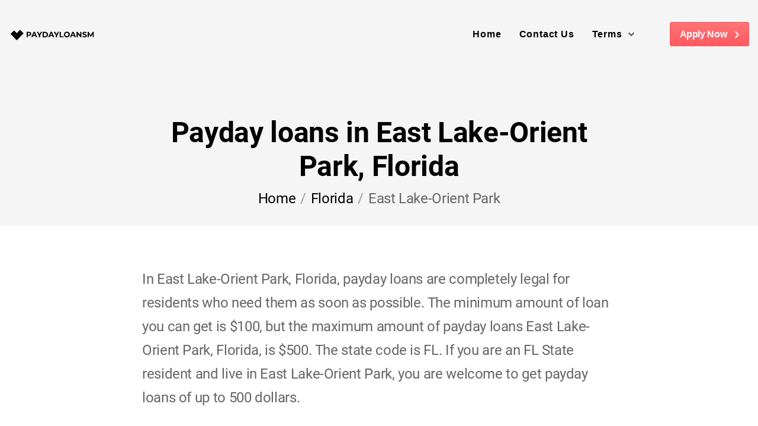

--- FILE ---
content_type: text/html; charset=UTF-8
request_url: https://paydayadvancemurrieta.com/locations/florida/east-lake-orient-park/
body_size: 12015
content:
<!DOCTYPE html>
<html lang="en-US">
<head>
<meta name="viewport" content="width=device-width, initial-scale=1.0, shrink-to-fit=no">
<meta charset="UTF-8">
<link rel="preload" href="/wp-content/themes/lbs/assets/fonts/roboto-v20-latin-700.woff2" as="font" crossorigin="anonymous" />
<link rel="preload" href="/wp-content/themes/lbs/assets/fonts/roboto-v20-latin-regular.woff2" as="font" crossorigin="anonymous" />
<link rel="preload" href="/wp-content/themes/lbs/assets/fonts/roboto-v20-latin-italic.woff2" as="font" crossorigin="anonymous" />
<link rel="preload" href="/wp-content/themes/lbs/assets/fonts/roboto-v20-latin-300.woff2" as="font" crossorigin="anonymous" />
<link rel="preload" href="/wp-content/themes/lbs/assets/fonts/roboto-v20-latin-300italic.woff2" as="font" crossorigin="anonymous" />
<meta name='robots' content='max-image-preview:large' />
<!-- This site is optimized with the Yoast SEO Premium plugin v14.4.1 - https://yoast.com/wordpress/plugins/seo/ -->
<title>Payday loans in East Lake-Orient Park, Florida | PaydayLoansM</title>
<meta name="description" content="Payday Loans in East Lake-Orient Park, Florida, are legal for all city residents. Borrowers can get payday loans up to $500 to cover their needs as soon as possible." />
<meta name="robots" content="index, follow" />
<meta name="googlebot" content="index, follow, max-snippet:-1, max-image-preview:large, max-video-preview:-1" />
<meta name="bingbot" content="index, follow, max-snippet:-1, max-image-preview:large, max-video-preview:-1" />
<link rel="canonical" href="https://paydayadvancemurrieta.com/locations/florida/east-lake-orient-park/" />
<meta property="og:locale" content="en_US" />
<meta property="og:type" content="article" />
<meta property="og:title" content="Payday loans in East Lake-Orient Park, Florida | PaydayLoansM" />
<meta property="og:description" content="Payday Loans in East Lake-Orient Park, Florida, are legal for all city residents. Borrowers can get payday loans up to $500 to cover their needs as soon as possible." />
<meta property="og:url" content="https://paydayadvancemurrieta.com/locations/florida/east-lake-orient-park/" />
<meta property="og:site_name" content="PaydayLoansM - Loans By State" />
<meta property="article:modified_time" content="2021-06-10T11:18:38+00:00" />
<meta name="twitter:card" content="summary_large_image" />
<script type="application/ld+json" class="yoast-schema-graph">{"@context":"https://schema.org","@graph":[{"@type":"WebSite","@id":"https://paydayadvancemurrieta.com/#website","url":"https://paydayadvancemurrieta.com/","name":"PaydayLoansM - Loans By State","description":"","potentialAction":[{"@type":"SearchAction","target":"https://paydayadvancemurrieta.com/?s={search_term_string}","query-input":"required name=search_term_string"}],"inLanguage":"en-US"},{"@type":"WebPage","@id":"https://paydayadvancemurrieta.com/locations/florida/east-lake-orient-park/#webpage","url":"https://paydayadvancemurrieta.com/locations/florida/east-lake-orient-park/","name":"Payday loans in East Lake-Orient Park, Florida | PaydayLoansM","isPartOf":{"@id":"https://paydayadvancemurrieta.com/#website"},"datePublished":"2021-03-13T11:08:42+00:00","dateModified":"2021-06-10T11:18:38+00:00","description":"Payday Loans in East Lake-Orient Park, Florida, are legal for all city residents. Borrowers can get payday loans up to $500 to cover their needs as soon as possible.","breadcrumb":{"@id":"https://paydayadvancemurrieta.com/locations/florida/east-lake-orient-park/#breadcrumb"},"inLanguage":"en-US","potentialAction":[{"@type":"ReadAction","target":["https://paydayadvancemurrieta.com/locations/florida/east-lake-orient-park/"]}]},{"@type":"BreadcrumbList","@id":"https://paydayadvancemurrieta.com/locations/florida/east-lake-orient-park/#breadcrumb","itemListElement":[{"@type":"ListItem","position":1,"item":{"@type":"WebPage","@id":"https://paydayadvancemurrieta.com/","url":"https://paydayadvancemurrieta.com/","name":"Home"}},{"@type":"ListItem","position":2,"item":{"@type":"WebPage","@id":"https://paydayadvancemurrieta.com/locations/florida/","url":"https://paydayadvancemurrieta.com/locations/florida/","name":"Florida"}},{"@type":"ListItem","position":3,"item":{"@type":"WebPage","@id":"https://paydayadvancemurrieta.com/locations/florida/east-lake-orient-park/","url":"https://paydayadvancemurrieta.com/locations/florida/east-lake-orient-park/","name":"East Lake-Orient Park"}}]}]}</script>
<!-- / Yoast SEO Premium plugin. -->
<link rel="alternate" title="oEmbed (JSON)" type="application/json+oembed" href="https://paydayadvancemurrieta.com/wp-json/oembed/1.0/embed?url=https%3A%2F%2Fpaydayadvancemurrieta.com%2Flocations%2Fflorida%2Feast-lake-orient-park%2F" />
<link rel="alternate" title="oEmbed (XML)" type="text/xml+oembed" href="https://paydayadvancemurrieta.com/wp-json/oembed/1.0/embed?url=https%3A%2F%2Fpaydayadvancemurrieta.com%2Flocations%2Fflorida%2Feast-lake-orient-park%2F&#038;format=xml" />
<style id='wp-img-auto-sizes-contain-inline-css' type='text/css'>
img:is([sizes=auto i],[sizes^="auto," i]){contain-intrinsic-size:3000px 1500px}
/*# sourceURL=wp-img-auto-sizes-contain-inline-css */
</style>
<style id='classic-theme-styles-inline-css' type='text/css'>
/*! This file is auto-generated */
.wp-block-button__link{color:#fff;background-color:#32373c;border-radius:9999px;box-shadow:none;text-decoration:none;padding:calc(.667em + 2px) calc(1.333em + 2px);font-size:1.125em}.wp-block-file__button{background:#32373c;color:#fff;text-decoration:none}
/*# sourceURL=/wp-includes/css/classic-themes.min.css */
</style>
<!-- <link rel='stylesheet' id='lbs-style-css' href='https://paydayadvancemurrieta.com/wp-content/themes/lbs/style.css?ver=6.9' type='text/css' media='all' /> -->
<!-- <link rel='stylesheet' id='lbs-bundle-style-css' href='https://paydayadvancemurrieta.com/wp-content/themes/lbs/assets/bundles/style.bundle.min.css?ver=6.9' type='text/css' media='all' /> -->
<link rel="stylesheet" type="text/css" href="//paydayadvancemurrieta.com/wp-content/cache/wpfc-minified/2m33b621/7tqwh.css" media="all"/>
<script src='//paydayadvancemurrieta.com/wp-content/cache/wpfc-minified/990d4t60/7tqwh.js' type="text/javascript"></script>
<!-- <script type="text/javascript" src="https://paydayadvancemurrieta.com/wp-includes/js/jquery/jquery.min.js?ver=3.7.1" id="jquery-core-js"></script> -->
<!-- <script type="text/javascript" src="https://paydayadvancemurrieta.com/wp-includes/js/jquery/jquery-migrate.min.js?ver=3.4.1" id="jquery-migrate-js"></script> -->
<link rel="https://api.w.org/" href="https://paydayadvancemurrieta.com/wp-json/" /><link rel="icon" href="https://paydayadvancemurrieta.com/wp-content/uploads/2021/03/cropped-best-price-32x32.png" sizes="32x32" />
<link rel="icon" href="https://paydayadvancemurrieta.com/wp-content/uploads/2021/03/cropped-best-price-192x192.png" sizes="192x192" />
<link rel="apple-touch-icon" href="https://paydayadvancemurrieta.com/wp-content/uploads/2021/03/cropped-best-price-180x180.png" />
<meta name="msapplication-TileImage" content="https://paydayadvancemurrieta.com/wp-content/uploads/2021/03/cropped-best-price-270x270.png" />
<style id='global-styles-inline-css' type='text/css'>
:root{--wp--preset--aspect-ratio--square: 1;--wp--preset--aspect-ratio--4-3: 4/3;--wp--preset--aspect-ratio--3-4: 3/4;--wp--preset--aspect-ratio--3-2: 3/2;--wp--preset--aspect-ratio--2-3: 2/3;--wp--preset--aspect-ratio--16-9: 16/9;--wp--preset--aspect-ratio--9-16: 9/16;--wp--preset--color--black: #000000;--wp--preset--color--cyan-bluish-gray: #abb8c3;--wp--preset--color--white: #ffffff;--wp--preset--color--pale-pink: #f78da7;--wp--preset--color--vivid-red: #cf2e2e;--wp--preset--color--luminous-vivid-orange: #ff6900;--wp--preset--color--luminous-vivid-amber: #fcb900;--wp--preset--color--light-green-cyan: #7bdcb5;--wp--preset--color--vivid-green-cyan: #00d084;--wp--preset--color--pale-cyan-blue: #8ed1fc;--wp--preset--color--vivid-cyan-blue: #0693e3;--wp--preset--color--vivid-purple: #9b51e0;--wp--preset--gradient--vivid-cyan-blue-to-vivid-purple: linear-gradient(135deg,rgb(6,147,227) 0%,rgb(155,81,224) 100%);--wp--preset--gradient--light-green-cyan-to-vivid-green-cyan: linear-gradient(135deg,rgb(122,220,180) 0%,rgb(0,208,130) 100%);--wp--preset--gradient--luminous-vivid-amber-to-luminous-vivid-orange: linear-gradient(135deg,rgb(252,185,0) 0%,rgb(255,105,0) 100%);--wp--preset--gradient--luminous-vivid-orange-to-vivid-red: linear-gradient(135deg,rgb(255,105,0) 0%,rgb(207,46,46) 100%);--wp--preset--gradient--very-light-gray-to-cyan-bluish-gray: linear-gradient(135deg,rgb(238,238,238) 0%,rgb(169,184,195) 100%);--wp--preset--gradient--cool-to-warm-spectrum: linear-gradient(135deg,rgb(74,234,220) 0%,rgb(151,120,209) 20%,rgb(207,42,186) 40%,rgb(238,44,130) 60%,rgb(251,105,98) 80%,rgb(254,248,76) 100%);--wp--preset--gradient--blush-light-purple: linear-gradient(135deg,rgb(255,206,236) 0%,rgb(152,150,240) 100%);--wp--preset--gradient--blush-bordeaux: linear-gradient(135deg,rgb(254,205,165) 0%,rgb(254,45,45) 50%,rgb(107,0,62) 100%);--wp--preset--gradient--luminous-dusk: linear-gradient(135deg,rgb(255,203,112) 0%,rgb(199,81,192) 50%,rgb(65,88,208) 100%);--wp--preset--gradient--pale-ocean: linear-gradient(135deg,rgb(255,245,203) 0%,rgb(182,227,212) 50%,rgb(51,167,181) 100%);--wp--preset--gradient--electric-grass: linear-gradient(135deg,rgb(202,248,128) 0%,rgb(113,206,126) 100%);--wp--preset--gradient--midnight: linear-gradient(135deg,rgb(2,3,129) 0%,rgb(40,116,252) 100%);--wp--preset--font-size--small: 13px;--wp--preset--font-size--medium: 20px;--wp--preset--font-size--large: 36px;--wp--preset--font-size--x-large: 42px;--wp--preset--spacing--20: 0.44rem;--wp--preset--spacing--30: 0.67rem;--wp--preset--spacing--40: 1rem;--wp--preset--spacing--50: 1.5rem;--wp--preset--spacing--60: 2.25rem;--wp--preset--spacing--70: 3.38rem;--wp--preset--spacing--80: 5.06rem;--wp--preset--shadow--natural: 6px 6px 9px rgba(0, 0, 0, 0.2);--wp--preset--shadow--deep: 12px 12px 50px rgba(0, 0, 0, 0.4);--wp--preset--shadow--sharp: 6px 6px 0px rgba(0, 0, 0, 0.2);--wp--preset--shadow--outlined: 6px 6px 0px -3px rgb(255, 255, 255), 6px 6px rgb(0, 0, 0);--wp--preset--shadow--crisp: 6px 6px 0px rgb(0, 0, 0);}:where(.is-layout-flex){gap: 0.5em;}:where(.is-layout-grid){gap: 0.5em;}body .is-layout-flex{display: flex;}.is-layout-flex{flex-wrap: wrap;align-items: center;}.is-layout-flex > :is(*, div){margin: 0;}body .is-layout-grid{display: grid;}.is-layout-grid > :is(*, div){margin: 0;}:where(.wp-block-columns.is-layout-flex){gap: 2em;}:where(.wp-block-columns.is-layout-grid){gap: 2em;}:where(.wp-block-post-template.is-layout-flex){gap: 1.25em;}:where(.wp-block-post-template.is-layout-grid){gap: 1.25em;}.has-black-color{color: var(--wp--preset--color--black) !important;}.has-cyan-bluish-gray-color{color: var(--wp--preset--color--cyan-bluish-gray) !important;}.has-white-color{color: var(--wp--preset--color--white) !important;}.has-pale-pink-color{color: var(--wp--preset--color--pale-pink) !important;}.has-vivid-red-color{color: var(--wp--preset--color--vivid-red) !important;}.has-luminous-vivid-orange-color{color: var(--wp--preset--color--luminous-vivid-orange) !important;}.has-luminous-vivid-amber-color{color: var(--wp--preset--color--luminous-vivid-amber) !important;}.has-light-green-cyan-color{color: var(--wp--preset--color--light-green-cyan) !important;}.has-vivid-green-cyan-color{color: var(--wp--preset--color--vivid-green-cyan) !important;}.has-pale-cyan-blue-color{color: var(--wp--preset--color--pale-cyan-blue) !important;}.has-vivid-cyan-blue-color{color: var(--wp--preset--color--vivid-cyan-blue) !important;}.has-vivid-purple-color{color: var(--wp--preset--color--vivid-purple) !important;}.has-black-background-color{background-color: var(--wp--preset--color--black) !important;}.has-cyan-bluish-gray-background-color{background-color: var(--wp--preset--color--cyan-bluish-gray) !important;}.has-white-background-color{background-color: var(--wp--preset--color--white) !important;}.has-pale-pink-background-color{background-color: var(--wp--preset--color--pale-pink) !important;}.has-vivid-red-background-color{background-color: var(--wp--preset--color--vivid-red) !important;}.has-luminous-vivid-orange-background-color{background-color: var(--wp--preset--color--luminous-vivid-orange) !important;}.has-luminous-vivid-amber-background-color{background-color: var(--wp--preset--color--luminous-vivid-amber) !important;}.has-light-green-cyan-background-color{background-color: var(--wp--preset--color--light-green-cyan) !important;}.has-vivid-green-cyan-background-color{background-color: var(--wp--preset--color--vivid-green-cyan) !important;}.has-pale-cyan-blue-background-color{background-color: var(--wp--preset--color--pale-cyan-blue) !important;}.has-vivid-cyan-blue-background-color{background-color: var(--wp--preset--color--vivid-cyan-blue) !important;}.has-vivid-purple-background-color{background-color: var(--wp--preset--color--vivid-purple) !important;}.has-black-border-color{border-color: var(--wp--preset--color--black) !important;}.has-cyan-bluish-gray-border-color{border-color: var(--wp--preset--color--cyan-bluish-gray) !important;}.has-white-border-color{border-color: var(--wp--preset--color--white) !important;}.has-pale-pink-border-color{border-color: var(--wp--preset--color--pale-pink) !important;}.has-vivid-red-border-color{border-color: var(--wp--preset--color--vivid-red) !important;}.has-luminous-vivid-orange-border-color{border-color: var(--wp--preset--color--luminous-vivid-orange) !important;}.has-luminous-vivid-amber-border-color{border-color: var(--wp--preset--color--luminous-vivid-amber) !important;}.has-light-green-cyan-border-color{border-color: var(--wp--preset--color--light-green-cyan) !important;}.has-vivid-green-cyan-border-color{border-color: var(--wp--preset--color--vivid-green-cyan) !important;}.has-pale-cyan-blue-border-color{border-color: var(--wp--preset--color--pale-cyan-blue) !important;}.has-vivid-cyan-blue-border-color{border-color: var(--wp--preset--color--vivid-cyan-blue) !important;}.has-vivid-purple-border-color{border-color: var(--wp--preset--color--vivid-purple) !important;}.has-vivid-cyan-blue-to-vivid-purple-gradient-background{background: var(--wp--preset--gradient--vivid-cyan-blue-to-vivid-purple) !important;}.has-light-green-cyan-to-vivid-green-cyan-gradient-background{background: var(--wp--preset--gradient--light-green-cyan-to-vivid-green-cyan) !important;}.has-luminous-vivid-amber-to-luminous-vivid-orange-gradient-background{background: var(--wp--preset--gradient--luminous-vivid-amber-to-luminous-vivid-orange) !important;}.has-luminous-vivid-orange-to-vivid-red-gradient-background{background: var(--wp--preset--gradient--luminous-vivid-orange-to-vivid-red) !important;}.has-very-light-gray-to-cyan-bluish-gray-gradient-background{background: var(--wp--preset--gradient--very-light-gray-to-cyan-bluish-gray) !important;}.has-cool-to-warm-spectrum-gradient-background{background: var(--wp--preset--gradient--cool-to-warm-spectrum) !important;}.has-blush-light-purple-gradient-background{background: var(--wp--preset--gradient--blush-light-purple) !important;}.has-blush-bordeaux-gradient-background{background: var(--wp--preset--gradient--blush-bordeaux) !important;}.has-luminous-dusk-gradient-background{background: var(--wp--preset--gradient--luminous-dusk) !important;}.has-pale-ocean-gradient-background{background: var(--wp--preset--gradient--pale-ocean) !important;}.has-electric-grass-gradient-background{background: var(--wp--preset--gradient--electric-grass) !important;}.has-midnight-gradient-background{background: var(--wp--preset--gradient--midnight) !important;}.has-small-font-size{font-size: var(--wp--preset--font-size--small) !important;}.has-medium-font-size{font-size: var(--wp--preset--font-size--medium) !important;}.has-large-font-size{font-size: var(--wp--preset--font-size--large) !important;}.has-x-large-font-size{font-size: var(--wp--preset--font-size--x-large) !important;}
/*# sourceURL=global-styles-inline-css */
</style>
</head>
<body class="wp-singular locations-template-default single single-locations postid-29645 wp-theme-lbs">
<div id='site-wrapper' class='site-wrapper'><header id="header" class="main-header header-sticky header-sticky-smart header-style-01 bg-gray-02">
<div class="sticky-area-wrap">
<div class="header-wrapper sticky-area">
<div class="container container-1720">
<nav class="navbar navbar-expand-xl">
<div class="header-mobile d-flex d-xl-none flex-fill justify-content-between align-items-center">
<div class="navbar-toggler toggle-icon" data-toggle="collapse" data-target="#navbar-main-menu">
<span></span>
</div>
<a class="navbar-brand navbar-brand-mobile" href="https://paydayadvancemurrieta.com/"><svg width="146" height="30" xmlns="http://www.w3.org/2000/svg" xmlns:xlink="http://www.w3.org/1999/xlink" x="0px" y="0px"
viewBox="0 0 146 24.9" style="enable-background:new 0 0 146 24.9;" xml:space="preserve">
<style type="text/css">
.st0{clip-path:url(#SVGID_2_);}
</style>
<g>
<g>
<g>
<path d="M37.8,11.5c0,2-1.5,3.3-4,3.3H32v2.5h-2.1V8.2h3.9C36.3,8.2,37.8,9.4,37.8,11.5z M35.7,11.5c0-1-0.7-1.6-1.9-1.6h-1.7
v3.2h1.7C35,13.1,35.7,12.5,35.7,11.5z"/>
<path d="M44.9,15.3h-4.2l-0.8,2h-2.2l4.1-9.1h2.1l4.1,9.1h-2.2L44.9,15.3z M44.2,13.7l-1.4-3.5l-1.4,3.5H44.2z"/>
<path d="M52.7,14.1v3.2h-2.1V14l-3.5-5.9h2.2l2.4,4l2.4-4h2.1L52.7,14.1z"/>
<path d="M57,8.2h4.1c3,0,5,1.8,5,4.6s-2,4.6-5,4.6H57V8.2z M61,15.6c1.8,0,3-1.1,3-2.8S62.8,10,61,10h-1.9v5.7L61,15.6L61,15.6z"
/>
<path d="M73.6,15.3h-4.2l-0.8,2h-2.2l4.1-9.1h2.1l4.1,9.1h-2.2L73.6,15.3z M73,13.7l-1.4-3.5l-1.5,3.5H73z"/>
<path d="M81.4,14.1v3.2h-2.1V14l-3.5-5.9H78l2.4,4l2.4-4h2.1L81.4,14.1z"/>
<path d="M85.7,8.2h2.1v7.4h4.6v1.7h-6.7V8.2z"/>
<path d="M92.9,12.7c0-2.7,2.1-4.7,5-4.7s5,2,5,4.7s-2.1,4.7-5,4.7C95,17.4,92.9,15.4,92.9,12.7z M100.7,12.7
c0-1.7-1.2-2.9-2.9-2.9c-1.6,0-2.9,1.2-2.9,2.9s1.2,2.9,2.9,2.9C99.5,15.6,100.7,14.5,100.7,12.7z"/>
<path d="M110.3,15.3h-4.2l-0.8,2h-2.2l4.1-9.1h2.1l4.1,9.1h-2.3L110.3,15.3z M109.6,13.7l-1.4-3.5l-1.4,3.5H109.6z"/>
<path d="M122.6,8.2v9.1h-1.7l-4.5-5.5v5.5h-2.1V8.2h1.7l4.5,5.5V8.2H122.6z"/>
<path d="M124.1,16.4l0.7-1.6c0.8,0.6,1.9,1,3,1c1.3,0,1.8-0.4,1.8-1c0-1.7-5.3-0.5-5.3-3.9c0-1.5,1.2-2.8,3.8-2.8
c1.1,0,2.3,0.3,3.2,0.8l-0.7,1.6c-0.8-0.5-1.7-0.7-2.5-0.7c-1.2,0-1.7,0.5-1.7,1c0,1.7,5.3,0.5,5.3,3.9c0,1.5-1.3,2.8-3.9,2.8
C126.4,17.4,124.9,17,124.1,16.4z"/>
<path d="M141.4,17.3v-5.5l-2.7,4.5h-1l-2.7-4.4v5.4h-2V8.2h1.7l3.4,5.7l3.4-5.7h1.7v9.1H141.4z"/>
</g>
</g>
<g>
<g>
<g>
<path d="M11.1,13.2c-0.1,0.1-0.1,0.3,0,0.4l0.4-0.4C11.3,13.1,11.2,13.1,11.1,13.2z"/>
<path d="M8.7,5.8l-5.9,5.9l10.5,10.5l5.9-5.9L8.7,5.8z M12.2,14.2c-0.1-0.3-0.2-0.5-0.3-0.6l-0.5,0.5c0.3,0.4,0.5,0.9,0.1,1.4
c-0.4,0.3-1,0.3-1.5-0.1l-0.4,0.4l-0.3-0.3l0.3-0.3c-0.3-0.3-0.5-0.7-0.5-1l0.6-0.4c0,0.3,0.2,0.6,0.4,0.8l0.5-0.5
c-0.3-0.4-0.5-0.9-0.1-1.4c0.3-0.3,0.9-0.4,1.4,0.1l0.3-0.3l0.3,0.3l-0.3,0.3c0.2,0.3,0.4,0.5,0.4,0.8L12.2,14.2z"/>
<path d="M10.4,15c0.2,0.1,0.3,0.1,0.4,0c0.1-0.1,0.1-0.3,0-0.4L10.4,15z"/>
</g>
<g>
<g>
<defs>
<rect id="SVGID_1_" x="16.1" y="4" transform="matrix(0.7071 -0.7071 0.7071 0.7071 -0.7353 17.0289)" width="8.2" height="10.8"/>
</defs>
<clipPath id="SVGID_2_">
<use xlink:href="#SVGID_1_"  style="overflow:visible;"/>
</clipPath>
<g class="st0">
<rect x="8.1" y="9.3" transform="matrix(0.7071 -0.7071 0.7071 0.7071 -4.8125 15.3857)" width="16.2" height="8.4"/>
</g>
</g>
</g>
</g>
</g>
</g>
</svg></a>
<a class="mobile-button-search" href="#search-popup" data-gtf-mfp="true"
data-mfp-options="{&quot;type&quot;:&quot;inline&quot;,&quot;mainClass&quot;:&quot;mfp-move-from-top mfp-align-top search-popup-bg&quot;,&quot;closeOnBgClick&quot;:false,&quot;showCloseBtn&quot;:false}">
<svg version="1.1" xmlns="http://www.w3.org/2000/svg" width="24" height="24" viewBox="0 0 1024 1024">
<path fill="#fff" d="M1017 937.801c9.4 9.398 9.4 24.6 0 34l-45.199 45.199c-9.4 9.4-24.602 9.4-34 0l-242.8-242.8c-4.4-4.6-7-10.6-7-17v-26.398c-73 63-168 101.199-272 101.199-229.8 0-416-186.199-416-416s186.199-416 416-416 416 186.199 416 416c0 104-38.199 199-101.199 272h26.398c6.4 0 12.4 2.4 17 7zM416 736c176.801 0 320-143.199 320-320s-143.199-320-320-320-320 143.199-320 320 143.199 320 320 320z"></path>
</svg>
</a>
</div>
<div class="collapse navbar-collapse" id="navbar-main-menu">
<a class="navbar-brand d-none d-xl-block mr-auto" href="https://paydayadvancemurrieta.com/"><svg width="146" height="30" xmlns="http://www.w3.org/2000/svg" xmlns:xlink="http://www.w3.org/1999/xlink" x="0px" y="0px"
viewBox="0 0 146 24.9" style="enable-background:new 0 0 146 24.9;" xml:space="preserve">
<style type="text/css">
.st0{clip-path:url(#SVGID_2_);}
</style>
<g>
<g>
<g>
<path d="M37.8,11.5c0,2-1.5,3.3-4,3.3H32v2.5h-2.1V8.2h3.9C36.3,8.2,37.8,9.4,37.8,11.5z M35.7,11.5c0-1-0.7-1.6-1.9-1.6h-1.7
v3.2h1.7C35,13.1,35.7,12.5,35.7,11.5z"/>
<path d="M44.9,15.3h-4.2l-0.8,2h-2.2l4.1-9.1h2.1l4.1,9.1h-2.2L44.9,15.3z M44.2,13.7l-1.4-3.5l-1.4,3.5H44.2z"/>
<path d="M52.7,14.1v3.2h-2.1V14l-3.5-5.9h2.2l2.4,4l2.4-4h2.1L52.7,14.1z"/>
<path d="M57,8.2h4.1c3,0,5,1.8,5,4.6s-2,4.6-5,4.6H57V8.2z M61,15.6c1.8,0,3-1.1,3-2.8S62.8,10,61,10h-1.9v5.7L61,15.6L61,15.6z"
/>
<path d="M73.6,15.3h-4.2l-0.8,2h-2.2l4.1-9.1h2.1l4.1,9.1h-2.2L73.6,15.3z M73,13.7l-1.4-3.5l-1.5,3.5H73z"/>
<path d="M81.4,14.1v3.2h-2.1V14l-3.5-5.9H78l2.4,4l2.4-4h2.1L81.4,14.1z"/>
<path d="M85.7,8.2h2.1v7.4h4.6v1.7h-6.7V8.2z"/>
<path d="M92.9,12.7c0-2.7,2.1-4.7,5-4.7s5,2,5,4.7s-2.1,4.7-5,4.7C95,17.4,92.9,15.4,92.9,12.7z M100.7,12.7
c0-1.7-1.2-2.9-2.9-2.9c-1.6,0-2.9,1.2-2.9,2.9s1.2,2.9,2.9,2.9C99.5,15.6,100.7,14.5,100.7,12.7z"/>
<path d="M110.3,15.3h-4.2l-0.8,2h-2.2l4.1-9.1h2.1l4.1,9.1h-2.3L110.3,15.3z M109.6,13.7l-1.4-3.5l-1.4,3.5H109.6z"/>
<path d="M122.6,8.2v9.1h-1.7l-4.5-5.5v5.5h-2.1V8.2h1.7l4.5,5.5V8.2H122.6z"/>
<path d="M124.1,16.4l0.7-1.6c0.8,0.6,1.9,1,3,1c1.3,0,1.8-0.4,1.8-1c0-1.7-5.3-0.5-5.3-3.9c0-1.5,1.2-2.8,3.8-2.8
c1.1,0,2.3,0.3,3.2,0.8l-0.7,1.6c-0.8-0.5-1.7-0.7-2.5-0.7c-1.2,0-1.7,0.5-1.7,1c0,1.7,5.3,0.5,5.3,3.9c0,1.5-1.3,2.8-3.9,2.8
C126.4,17.4,124.9,17,124.1,16.4z"/>
<path d="M141.4,17.3v-5.5l-2.7,4.5h-1l-2.7-4.4v5.4h-2V8.2h1.7l3.4,5.7l3.4-5.7h1.7v9.1H141.4z"/>
</g>
</g>
<g>
<g>
<g>
<path d="M11.1,13.2c-0.1,0.1-0.1,0.3,0,0.4l0.4-0.4C11.3,13.1,11.2,13.1,11.1,13.2z"/>
<path d="M8.7,5.8l-5.9,5.9l10.5,10.5l5.9-5.9L8.7,5.8z M12.2,14.2c-0.1-0.3-0.2-0.5-0.3-0.6l-0.5,0.5c0.3,0.4,0.5,0.9,0.1,1.4
c-0.4,0.3-1,0.3-1.5-0.1l-0.4,0.4l-0.3-0.3l0.3-0.3c-0.3-0.3-0.5-0.7-0.5-1l0.6-0.4c0,0.3,0.2,0.6,0.4,0.8l0.5-0.5
c-0.3-0.4-0.5-0.9-0.1-1.4c0.3-0.3,0.9-0.4,1.4,0.1l0.3-0.3l0.3,0.3l-0.3,0.3c0.2,0.3,0.4,0.5,0.4,0.8L12.2,14.2z"/>
<path d="M10.4,15c0.2,0.1,0.3,0.1,0.4,0c0.1-0.1,0.1-0.3,0-0.4L10.4,15z"/>
</g>
<g>
<g>
<defs>
<rect id="SVGID_1_" x="16.1" y="4" transform="matrix(0.7071 -0.7071 0.7071 0.7071 -0.7353 17.0289)" width="8.2" height="10.8"/>
</defs>
<clipPath id="SVGID_2_">
<use xlink:href="#SVGID_1_"  style="overflow:visible;"/>
</clipPath>
<g class="st0">
<rect x="8.1" y="9.3" transform="matrix(0.7071 -0.7071 0.7071 0.7071 -4.8125 15.3857)" width="16.2" height="8.4"/>
</g>
</g>
</g>
</g>
</g>
</g>
</svg></a>
<ul id="menu-main-menu" class="navbar-nav"><li id="menu-item-356" class="nav-item menu-item menu-item-type-post_type menu-item-object-page menu-item-home menu-item-356"><a href="https://paydayadvancemurrieta.com/" class='nav-link' >Home</a></li>
<li id="menu-item-359" class="nav-item menu-item menu-item-type-post_type menu-item-object-page menu-item-359"><a href="https://paydayadvancemurrieta.com/contact-us/" class='nav-link' >Contact Us</a></li>
<li id="menu-item-362" class="nav-item menu-item menu-item-type-custom menu-item-object-custom menu-item-has-children menu-item-362 nav-item"><a href="#" class='link-has-child nav-link' >Terms <span class="caret"><svg version="1.1" xmlns="http://www.w3.org/2000/svg" width="10" viewBox="0 0 640 1024">
<path d="M286 704.6l-272-272c-18.801-18.799-18.801-49.199 0-67.799l45.199-45.201c18.801-18.799 49.201-18.799 67.801 0l192.801 192.801 192.799-192.801c18.801-18.799 49.201-18.799 67.801 0l45.199 45.201c18.801 18.799 18.801 49.199 0 67.799l-272 272c-18.4 18.801-48.799 18.801-67.6 0z"></path></svg></span></a></a>
<ul class="sub-menu x-animated x-fadeInUp">
<li id="menu-item-365" class="nav-item menu-item menu-item-type-post_type menu-item-object-page menu-item-365"><a href="https://paydayadvancemurrieta.com/terms-of-use/" class='nav-link' >Terms of Use</a></li>
<li id="menu-item-363" class="nav-item menu-item menu-item-type-post_type menu-item-object-page menu-item-363"><a href="https://paydayadvancemurrieta.com/privacy-policy/" class='nav-link' >Privacy Policy</a></li>
<li id="menu-item-364" class="nav-item menu-item menu-item-type-post_type menu-item-object-page menu-item-364"><a href="https://paydayadvancemurrieta.com/rates-and-fees/" class='nav-link' >Rates and Fees</a></li>
</ul>
</li>
</ul>
<div class="header-customize justify-content-end align-items-center d-none d-xl-flex">
<div class="header-customize-item button">
<a href="/apply-now/" class="btn btn-primary btn-icon-right">
Apply Now
<svg version="1.1" xmlns="http://www.w3.org/2000/svg" width="7" viewBox="0 0 384 1024">
<path d="M375.6 529l-293.6 296c-9.4 9.4-24.6 9.4-34 0l-39.6-39.6c-9.4-9.4-9.4-24.6 0-34l237-239.4-237-239.4c-9.4-9.4-9.4-24.6 0-34l39.6-39.6c9.4-9.4 24.6-9.4 34 0l293.6 296c9.4 9.4 9.4 24.6 0 34z"></path>
</svg>
</a>
</div>
</div>
</div>
</nav>
</div>
</div>
</div>
<div id="page-title" class="page-title container text-center pt-10 pb-4 h-100">
<h1 class="mb-0">
Payday loans in East Lake-Orient Park, Florida
</h1>
<ul class="breadcrumb justify-content-center">
<li class="breadcrumb-item"><a href="https://paydayadvancemurrieta.com/">Home</a></li>
<li class="breadcrumb-item"><a href="https://paydayadvancemurrieta.com/locations/florida/">Florida</a></li>
<li class="breadcrumb-item"><span>East Lake-Orient Park</span></li>
</ul>
</div>
</header>
<main id='wrapper-content' class='page-city wrapper-content pt-0 pb-0'><section  class="block-text container" style='padding-top:70px;padding-bottom:70px'>
<p>In East Lake-Orient Park, Florida, payday loans are completely legal for residents who need them as soon as possible. The minimum amount of loan you can get is $100, but the maximum amount of payday loans East Lake-Orient Park, Florida, is $500. The state code is FL. If you are an FL State resident and live in East Lake-Orient Park, you are welcome to get payday loans of up to 500 dollars.</p>
</section>
<section  class="block-text container" style='padding-top:0px;padding-bottom:70px'>
<h2 class='mb-6 text-center font-weight-normal'>Table Contents</h2>
<ol>
<li><a href="#legal">Legal Status of Payday Loans in East Lake-Orient Park, Florida</a></li>
<li><a href="#cities">Payday Loans Near Me in Florida</a></li>
<li><a href="#zip">ZIP Codes</a></li>
<li><a href="#work">How Do Payday Loans Work in East Lake-Orient Park, Florida?</a></li>
<li><a href="#requirements">Payday Loan Requirements in East Lake-Orient Park, Florida</a></li>
<li><a href="#use">Ways to Use Payday Loans  in East Lake-Orient Park, Florida</a></li>
<li><a href="#alternatives">Payday Loan Alternative in East Lake-Orient Park, Florida</a></li>
<li><a href="#lenders">Top 10 Lenders in East Lake-Orient Park, Florida</a></li>
<li><a href="#faq">FAQs</a></li>
</ol>
</section>
<section  class="block-cta bg-primary py-7">
<div class="container">
<div class="row align-items-center ">
<div class="text-white col-lg-9">
<h2 class="mb-1 text-white font-weight-normal">Get a Payday Loan in East Lake-Orient Park, FL</h2>
<p class="mb-0 font-size-md"></p>
</div>
<div class="col-lg-3 mt-4 mt-lg-0 text-left text-lg-right">
<a href="/apply-now/"
class="btn btn-outline-white btn-lg btn-icon-right font-size-h5 px-6 py-3 lh-1 font-weight-normal rounded-sm">
Apply Now
</a>
</div>
</div>
</div>
</section>
<section id='legal' class="block-text container" style='padding-top:70px;padding-bottom:70px'>
<h2 class='mb-6 text-center font-weight-normal'>Legal Status of Payday Loans in East Lake-Orient Park, FL</h2>
<p>According to <a href="http://www.leg.state.fl.us/Statutes/index.cfm?App_mode=Display_Statute&amp;Search_String=&amp;URL=0500-0599/0560/Sections/0560.402.html" rel="nofollow noreferrer" target="_blank">Fl. Stat. Ann. §§ 560.402 et seq.</a>, payday loans are legal in Florida. People with all types of credit scores are eligible to take payday loans of up to $500. Residents can borrow on the minimum term of 7 days, and the maximum is 31 days. The minimum APR varies by the lender, but the maximum APR doesn’t exceed 419%. Besides, there are no collection fees for this kind of loan, but the lenders may charge 10% of every $100 borrowed and a $5 verification fee. The number of simultaneous loans is not set. According to the FL Law, you aren’t allowed to get rollovers, extensions, and repayment plans.</p>
</section>
<section id='cities' class="block-other-cities cities container">
<div class="block-other-cities-content bg-gray-03" style='padding-top:70px;padding-bottom:70px'>
<h2 class='mb-6 text-center font-weight-normal'>Payday Loans Near Me in East Lake-Orient Park, Florida</h2>
<div class="row block-other-cities_list mb-6">
<div class="block-other-cities_item col-sm-6 col-md-4 col-lg-3 mb-4">
<a class="btn btn-hero font-weight-bold rounded-0"
title="Punta Gorda" href="https://paydayadvancemurrieta.com/locations/florida/punta-gorda/">Punta Gorda</a>
</div>
<div class="block-other-cities_item col-sm-6 col-md-4 col-lg-3 mb-4">
<a class="btn btn-hero font-weight-bold rounded-0"
title="Port St. Lucie" href="https://paydayadvancemurrieta.com/locations/florida/port-st-lucie/">Port St. Lucie</a>
</div>
<div class="block-other-cities_item col-sm-6 col-md-4 col-lg-3 mb-4">
<a class="btn btn-hero font-weight-bold rounded-0"
title="South Miami Heights" href="https://paydayadvancemurrieta.com/locations/florida/south-miami-heights/">South Miami Heights</a>
</div>
<div class="block-other-cities_item col-sm-6 col-md-4 col-lg-3 mb-4">
<a class="btn btn-hero font-weight-bold rounded-0"
title="Lake Lorraine" href="https://paydayadvancemurrieta.com/locations/florida/lake-lorraine/">Lake Lorraine</a>
</div>
<div class="block-other-cities_item col-sm-6 col-md-4 col-lg-3 mb-4">
<a class="btn btn-hero font-weight-bold rounded-0"
title="Wright" href="https://paydayadvancemurrieta.com/locations/florida/wright/">Wright</a>
</div>
<div class="block-other-cities_item col-sm-6 col-md-4 col-lg-3 mb-4">
<a class="btn btn-hero font-weight-bold rounded-0"
title="Mango" href="https://paydayadvancemurrieta.com/locations/florida/mango/">Mango</a>
</div>
<div class="block-other-cities_item col-sm-6 col-md-4 col-lg-3 mb-4">
<a class="btn btn-hero font-weight-bold rounded-0"
title="Westwood Lakes" href="https://paydayadvancemurrieta.com/locations/florida/westwood-lakes/">Westwood Lakes</a>
</div>
<div class="block-other-cities_item col-sm-6 col-md-4 col-lg-3 mb-4">
<a class="btn btn-hero font-weight-bold rounded-0"
title="Fort Pierce" href="https://paydayadvancemurrieta.com/locations/florida/fort-pierce/">Fort Pierce</a>
</div>
<div class="block-other-cities_item col-sm-6 col-md-4 col-lg-3 mb-4">
<a class="btn btn-hero font-weight-bold rounded-0"
title="Wimauma" href="https://paydayadvancemurrieta.com/locations/florida/wimauma/">Wimauma</a>
</div>
<div class="block-other-cities_item col-sm-6 col-md-4 col-lg-3 mb-4">
<a class="btn btn-hero font-weight-bold rounded-0"
title="Timber Pines" href="https://paydayadvancemurrieta.com/locations/florida/timber-pines/">Timber Pines</a>
</div>
<div class="block-other-cities_item col-sm-6 col-md-4 col-lg-3 mb-4">
<a class="btn btn-hero font-weight-bold rounded-0"
title="Bellair-Meadowbrook Terrace" href="https://paydayadvancemurrieta.com/locations/florida/bellair-meadowbrook-terrace/">Bellair-Meadowbrook Terrace</a>
</div>
<div class="block-other-cities_item col-sm-6 col-md-4 col-lg-3 mb-4">
<a class="btn btn-hero font-weight-bold rounded-0"
title="Asbury Lake" href="https://paydayadvancemurrieta.com/locations/florida/asbury-lake/">Asbury Lake</a>
</div>
<div class="block-other-cities_item col-sm-6 col-md-4 col-lg-3 mb-4">
<a class="btn btn-hero font-weight-bold rounded-0"
title="Florida Ridge" href="https://paydayadvancemurrieta.com/locations/florida/florida-ridge/">Florida Ridge</a>
</div>
<div class="block-other-cities_item col-sm-6 col-md-4 col-lg-3 mb-4">
<a class="btn btn-hero font-weight-bold rounded-0"
title="Hialeah" href="https://paydayadvancemurrieta.com/locations/florida/hialeah/">Hialeah</a>
</div>
<div class="block-other-cities_item col-sm-6 col-md-4 col-lg-3 mb-4">
<a class="btn btn-hero font-weight-bold rounded-0"
title="Bee Ridge" href="https://paydayadvancemurrieta.com/locations/florida/bee-ridge/">Bee Ridge</a>
</div>
<div class="block-other-cities_item col-sm-6 col-md-4 col-lg-3 mb-4">
<a class="btn btn-hero font-weight-bold rounded-0"
title="Eustis" href="https://paydayadvancemurrieta.com/locations/florida/eustis/">Eustis</a>
</div>
<div class="block-other-cities_item col-sm-6 col-md-4 col-lg-3 mb-4">
<a class="btn btn-hero font-weight-bold rounded-0"
title="Vero Beach" href="https://paydayadvancemurrieta.com/locations/florida/vero-beach/">Vero Beach</a>
</div>
<div class="block-other-cities_item col-sm-6 col-md-4 col-lg-3 mb-4">
<a class="btn btn-hero font-weight-bold rounded-0"
title="Cheval" href="https://paydayadvancemurrieta.com/locations/florida/cheval/">Cheval</a>
</div>
<div class="block-other-cities_item col-sm-6 col-md-4 col-lg-3 mb-4">
<a class="btn btn-hero font-weight-bold rounded-0"
title="Haines City" href="https://paydayadvancemurrieta.com/locations/florida/haines-city/">Haines City</a>
</div>
<div class="block-other-cities_item col-sm-6 col-md-4 col-lg-3 mb-4">
<a class="btn btn-hero font-weight-bold rounded-0"
title="LaBelle" href="https://paydayadvancemurrieta.com/locations/florida/labelle/">LaBelle</a>
</div>
</div>
</section>
<section id='zip' class="block-zip-codes container" style='padding-top:70px;padding-bottom:0px'>
<h2 class='mb-6 text-center font-weight-normal'>ZIP Codes of East Lake-Orient Park, Florida</h2>
<div class="row">
<div class="col-6 col-md-4 col-lg-3 mb-4">
<p class="font-weight-normal btn btn-hero text-capitalize rounded-0">33637</p>
</div>
<div class="col-6 col-md-4 col-lg-3 mb-4">
<p class="font-weight-normal btn btn-hero text-capitalize rounded-0">33619</p>
</div>
<div class="col-6 col-md-4 col-lg-3 mb-4">
<p class="font-weight-normal btn btn-hero text-capitalize rounded-0">33610</p>
</div>
<div class="col-6 col-md-4 col-lg-3 mb-4">
<p class="font-weight-normal btn btn-hero text-capitalize rounded-0">33617</p>
</div>
<div class="col-6 col-md-4 col-lg-3 mb-4">
<p class="font-weight-normal btn btn-hero text-capitalize rounded-0">33601</p>
</div>
<div class="col-6 col-md-4 col-lg-3 mb-4">
<p class="font-weight-normal btn btn-hero text-capitalize rounded-0">33661</p>
</div>
<div class="col-6 col-md-4 col-lg-3 mb-4">
<p class="font-weight-normal btn btn-hero text-capitalize rounded-0">33662</p>
</div>
<div class="col-6 col-md-4 col-lg-3 mb-4">
<p class="font-weight-normal btn btn-hero text-capitalize rounded-0">33680</p>
</div>
</div>
</section>
<section id='work' class="block-text container" style='padding-top:0px;padding-bottom:70px'>
<h2 class='mb-6 text-center font-weight-normal'>How Do Online Payday Loans Work in East Lake-Orient Park, FL?</h2>
<p>Payday Loan, both online and in-store, is available for residents living in East Lake-Orient Park, Florida. But, nowadays, online payday lending is becoming more and more popular among borrowers as it has a lot of benefits:</p>
<ul>
<li>They have  the chance to compare a lot of different offers at once;</li>
<li>They avoid driving, doing paperwork, and waiting in infinite queue;</li>
<li>The application process is free and simple;</li>
<li>There are high rates of approval even with a bad credit history;</li>
<li>They have access to a trusted network of lenders that perform no hard credit check;</li>
<li>They can apply 24/7 online.</li>
</ul>
<p>The online application process is fast and simple:</p>
<ul>
<li>Compare the lenders and choose the one with the suitable rates and fees;</li>
<li>Fill in the application form with the necessary information;</li>
<li>Get the money into your account on the next business day;</li>
<li>Repay the loan with your next paycheck.</li>
</ul>
<p>You may need payday loans in East Lake-Orient Park, Florida, for financial emergencies like paying medical bills, urgent house, or car repairs. Lenders don’t put restrictions on spending your money, so you can spend them as you wish.</p>
</section>
<section id='requirements' class="block-text container" style='padding-top:0px;padding-bottom:70px'>
<h2 class='mb-6 text-center font-weight-normal'>Payday Loans Requirements in East Lake-Orient Park, FL</h2>
<p>Alternative lending companies, like direct lenders, may have special requirements that a borrower should meet, but typical minimum requirements are:</p>
<ul>
<li>East Lake-Orient Park, Florida (US) residence;</li>
<li>Steadyincome (minimum $1,000 per month);</li>
<li>Valid checking or savings bank account with direct deposit;</li>
<li>Active phone number and email address;</li>
<li>If you’re a veteran or military, you should have 90 consecutive days of active service during wartime, OR you have served 181 days of active service during peacetime, OR you have six years of service in the National Guard or Reserves;</li>
<li>If applying Online, you must provide a valid Social Security Number;</li>
<li>If applying at Lending Store, you must bring a valid government-issued photo ID. A Social Security Number might not be required;</li>
<li>If using in-store, you must get proof of income and validation of a bank checking account.</li>
</ul>
</section>
<section id='use' class="block-text container" style='padding-top:0px;padding-bottom:70px'>
<h2 class='mb-6 text-center font-weight-normal'>Ways to Use Payday Loans in East Lake-Orient Park, FL</h2>
<p>The situations when you need cash as fast as possible may occur more often than you think. So, make sure you have the money to cover unexpected expenses like medical bills, housing bills, car repairs, and other emergencies. As we said, lenders don’t put any restrictions on spending your funds.</p>
<p>If approved for a payday loan in East Lake-Orient Park, FL, use it rationally and save your budget till the next paycheck. You can pay overdue bills, buy car parts, or make an urgent medical treatment. If you don’t need any of these, decide on your own how to spend your cash advances.</p>
</section>
<section id='alternatives' class="block-text container" style='padding-top:0px;padding-bottom:70px'>
<h2 class='mb-6 text-center font-weight-normal'>Payday Loans Alternatives in East Lake-Orient Park, FL</h2>
<p>If you need more money to cover your unexpected financial emergencies, you may consider alternative solutions. There are:</p>
<ul>
<li>Installment Loans and Personal Loans online (from $1,000, $1,500, $2,000, $2,500, $3,000, $5,000 installment loans with a maximum 36-months term and up to $35,000 personal loans with a maximum 60-months term)</li>
<li>Credit Cards, Debt Consolidation Loans, Credit Builder Loans</li>
<li>Local assistance programs &#038; Social Services</li>
<li>Additional part-time jobs or freelance opportunities to earn extra cash</li>
<li>Recycling for money</li>
<li>Help from your family, friends, employer, or creditors</li>
<li>Credit unions or traditional banks</li>
</ul>
<p>You have to be very careful and responsible when applying for payday cash advances. Avoid rollovers, renewals, or extensions as much as possible. So, you’ll be able to repay your loan fast and easy.</p>
</section>
<section id='lenders'class="block-lenders container" style='padding-top:0px;padding-bottom:70px'>
<h2 class='mb-4 text-center font-weight-normal'>Top 10 Lenders in East Lake-Orient Park, FL</h2>
<div class='block-text-before mb-6'><p>Top lending companies are ready to help you to solve your financial problems as soon as possible. Connect with a trusted network of top lenders that will provide you payday loans in East Lake-Orient Park, Florida.</p>
</div>
<div class="lenders">
<div class="lenders-col">
<p class="lender-item name font-weight-bolder mb-0">United States Warranty</p>
<p class="lender-item address font-italic mb-2">4501 N Nebraska Ave, Tampa, FL 33603, United States</p>
<p class="lender-item name font-weight-bolder mb-0">Florida Community Loan Fund</p>
<p class="lender-item address font-italic mb-2">9340 N 56th St, Temple Terrace, FL 33617, United States</p>
<p class="lender-item name font-weight-bolder mb-0">ACE Cash Express</p>
<p class="lender-item address font-italic mb-2">4001 E Hillsborough Ave, Tampa, FL 33610, United States</p>
<p class="lender-item name font-weight-bolder mb-0">Mariner Finance</p>
<p class="lender-item address font-italic mb-2">5101 E Busch Blvd, Tampa, FL 33617, United States</p>
<p class="lender-item name font-weight-bolder mb-0">Southern Auto Loans Inc</p>
<p class="lender-item address font-italic mb-2">3835 N 50th St H, Tampa, FL 33619, United States</p>
</div><div class="lenders-col">
<p class="lender-item name font-weight-bolder mb-0">Go Florida Title Loans</p>
<p class="lender-item address font-italic mb-2">5602 Ashley Oaks Dr, Tampa, FL 33617, United States</p>
<p class="lender-item name font-weight-bolder mb-0">Mariner Finance</p>
<p class="lender-item address font-italic mb-2">8797 N 56th St, Temple Terrace, FL 33617, United States</p>
<p class="lender-item name font-weight-bolder mb-0">Tampa Biz Loans</p>
<p class="lender-item address font-italic mb-2">401 E Jackson St, Tampa, FL 33602, United States</p>
<p class="lender-item name font-weight-bolder mb-0">Mutual Finance Co</p>
<p class="lender-item address font-italic mb-2">7203 N Florida Ave, Tampa, FL 33604, United States</p>
<p class="lender-item name font-weight-bolder mb-0">Community Choice Financial</p>
<p class="lender-item address font-italic mb-2">3719 E Busch Blvd, Tampa, FL 33612, United States</p>
</div>
</div>
</section><section  class="block-cta bg-primary py-7">
<div class="container">
<div class="row align-items-center ">
<div class="text-white col-lg-9">
<h2 class="mb-1 text-white font-weight-normal">Apply for Payday Loans in East Lake-Orient Park, FL</h2>
<p class="mb-0 font-size-md"></p>
</div>
<div class="col-lg-3 mt-4 mt-lg-0 text-left text-lg-right">
<a href="/apply-now/"
class="btn btn-outline-white btn-lg btn-icon-right font-size-h5 px-6 py-3 lh-1 font-weight-normal rounded-sm">
Apply Now
</a>
</div>
</div>
</div>
</section>
<section id='faq' class="block-qa faqs" style='padding-top:70px;padding-bottom:70px'>
<div class="container">
<div class="row">
<div class="col-md-12">
<h2 class='mb-6 text-center font-weight-normal'>FAQ</h2>
<div class="accordion accordion-style-02 mb-6" id="accordionQA">
<h4 class="text-left pt-4 pb-1"></h4>
<div class="card">
<a href="#collapse-1-1"
class="card-header d-flex align-items-center text-decoration-none collapsed"
data-toggle="collapse"
aria-expanded="false"
aria-controls="collapse-1-1"
id="heading-1-1">
<span class="card-title mb-0 text-dark font-weight-semibold font-size-lg pl-0 pr-5">
Can I get 1-hour payday cash advances in East Lake-Orient Park, Florida?
</span>
</a>
<div id="collapse-1-1"
class="collapse"
aria-labelledby="heading-1-1"
data-parent="#accordionQA"
style="">
<div class="card-body">
<p>Yes, you may get 1-hour payday cash advances in Florida. If qualified, 1-hour payday loan may be approved in less than 60 minutes. But you should know that by providing 1-hour payday loans, lenders give you access to funds on the next business day or even sooner. Pay attention to the cut-off times of lenders.</p>
</div>
</div>
</div>
<div class="card">
<a href="#collapse-1-2"
class="card-header d-flex align-items-center text-decoration-none collapsed"
data-toggle="collapse"
aria-expanded="false"
aria-controls="collapse-1-2"
id="heading-1-2">
<span class="card-title mb-0 text-dark font-weight-semibold font-size-lg pl-0 pr-5">
Are payday loans in East Lake-Orient Park, Florida really with no credit checks?
</span>
</a>
<div id="collapse-1-2"
class="collapse"
aria-labelledby="heading-1-2"
data-parent="#accordionQA"
style="">
<div class="card-body">
<p>There are only soft credit checks. These kinds of assessments aren’t provided through those three traditional credit bureaus but only by alternative companies. Also, this check won’t influence your actual credit score.</p>
</div>
</div>
</div>
<div class="card">
<a href="#collapse-1-3"
class="card-header d-flex align-items-center text-decoration-none collapsed"
data-toggle="collapse"
aria-expanded="false"
aria-controls="collapse-1-3"
id="heading-1-3">
<span class="card-title mb-0 text-dark font-weight-semibold font-size-lg pl-0 pr-5">
Can I get a payday loan in East Lake-Orient Park, Florida with bad credit?
</span>
</a>
<div id="collapse-1-3"
class="collapse"
aria-labelledby="heading-1-3"
data-parent="#accordionQA"
style="">
<div class="card-body">
<p>Yes, consumers with all types of credit scores are welcome to apply for payday loans in Florida. There is a high rate of approval for people with poor credit history.</p>
</div>
</div>
</div>
<div class="card">
<a href="#collapse-1-4"
class="card-header d-flex align-items-center text-decoration-none collapsed"
data-toggle="collapse"
aria-expanded="false"
aria-controls="collapse-1-4"
id="heading-1-4">
<span class="card-title mb-0 text-dark font-weight-semibold font-size-lg pl-0 pr-5">
Can I get an instant approval for payday loans in East Lake-Orient Park, Florida?
</span>
</a>
<div id="collapse-1-4"
class="collapse"
aria-labelledby="heading-1-4"
data-parent="#accordionQA"
style="">
<div class="card-body">
<p>No, you can get only an instant approval decision. You’ll receive it as a notification at your email address. Commonly, it takes 5 &#8211; 10 minutes to get a decision from your lender.</p>
</div>
</div>
</div>
<div class="card">
<a href="#collapse-1-5"
class="card-header d-flex align-items-center text-decoration-none collapsed"
data-toggle="collapse"
aria-expanded="false"
aria-controls="collapse-1-5"
id="heading-1-5">
<span class="card-title mb-0 text-dark font-weight-semibold font-size-lg pl-0 pr-5">
Can I get the same-day loan in East Lake-Orient Park, Florida?
</span>
</a>
<div id="collapse-1-5"
class="collapse"
aria-labelledby="heading-1-5"
data-parent="#accordionQA"
style="">
<div class="card-body">
<p>It depends on the cut-off times. If you apply for payday loans in FL before noon, your cash advances may be approved faster, and you’ll receive the money in your bank account the same day. But if applied in the afternoon, you’ll get them on the next business day.</p>
</div>
</div>
</div>
<div class="card">
<a href="#collapse-1-6"
class="card-header d-flex align-items-center text-decoration-none collapsed"
data-toggle="collapse"
aria-expanded="false"
aria-controls="collapse-1-6"
id="heading-1-6">
<span class="card-title mb-0 text-dark font-weight-semibold font-size-lg pl-0 pr-5">
Are payday loans in East Lake-Orient Park, Florida with guaranteed approval from direct lenders?
</span>
</a>
<div id="collapse-1-6"
class="collapse"
aria-labelledby="heading-1-6"
data-parent="#accordionQA"
style="">
<div class="card-body">
<p>No, you can get a guaranteed approval decision from the direct lender for your payday loan in Missouri. But there is a high rate of approvals, so don’t worry about getting the money you need.</p>
</div>
</div>
</div>
</div>
</div>
</div>
</div>
</section></div></main><footer id="section-03" class="main-footer main-footer-style-02 pt-13 pb-42 bg-lighter-dark">
<div class="footer-second">
<div class="container">
<div class="row">
<div class="col-sm-6 col-lg-4 mb-6 mb-lg-0">
<h5 class="mb-4 text-white">Contact US</h5>
<p class="text-gray mb-0"><p style="font-size:18px;"><a href="/cdn-cgi/l/email-protection#1c7f7372687d7f685c6c7d65787d657d786a7d727f7971696e6e7579687d327f7371"><span class="__cf_email__" data-cfemail="4c2f2322382d2f380c3c2d35282d352d283a2d222f2921393e3e2529382d622f2321">[email&#160;protected]</span></a></p></p>
</div>
<div class="col-sm-6 col-lg mb-6 mb-lg-0">
<h5 class="mb-4 text-white"></h5>
<ul class="list-group list-group-flush list-group-borderless">
</ul>
</div>
<div class="col-sm-6 col-lg mb-6 mb-lg-0">
<h5 class="mb-4 text-white">Help Center</h5>
<ul class="list-group list-group-flush list-group-borderless">
<li class="list-group-item px-0 lh-14 bg-transparent py-1">
<a href="https://paydayadvancemurrieta.com/privacy-policy/" class="link-hover-gray-white">Privacy Policy</a>
</li>
<li class="list-group-item px-0 lh-14 bg-transparent py-1">
<a href="https://paydayadvancemurrieta.com/rates-and-fees/" class="link-hover-gray-white">Rates and Fees</a>
</li>
<li class="list-group-item px-0 lh-14 bg-transparent py-1">
<a href="https://paydayadvancemurrieta.com/terms-of-use/" class="link-hover-gray-white">Terms of Use</a>
</li>
</ul>
</div>
<div class="col-sm-6 col-lg-3">
<h5 class="mb-4 text-white"></h5>
<div class="text-gray"></div>
</div>
</div>
</div>
</div>
<div class="footer-last mt-12">
<div class="container">
<div class="footer-last-container row ">
<div class="col-lg-8">
<div class="copy-right text-gray">© 2023 <a href="/" class="text-white font-weight-semibold pr-1 pl-1">PaydayLoansM.</a>  All Rights Resevered.</div>
</div>
</div>
</div>
<div class="back-top text-left text-md-right">
<a href="#" class="gtf-back-to-top in">
<svg version="1.1" xmlns="http://www.w3.org/2000/svg" width="30" viewBox="0 0 1024 1024">
<path fill="#fff" d="M512 1008c-274 0-496-222-496-496s222-496 496-496 496 222 496 496-222 496-496 496zM80 512c0 239.8 194.6 432 432 432 239.8 0 432-194.6 432-432 0-239.8-194.6-432-432-432-239.8 0-432 194.6-432 432zM529 338.8l230 230.2c9.4 9.4 9.4 24.6 0 34l-14.199 14.199c-9.4 9.4-24.602 9.4-34 0l-198.801-199.199-199 199c-9.4 9.4-24.6 9.4-34 0l-14.199-14.199c-9.4-9.4-9.4-24.602 0-34l230-230.202c9.6-9.199 24.799-9.199 34.199 0.201z"></path>
</svg>
</a>
</div>
</div>
</footer><script data-cfasync="false" src="/cdn-cgi/scripts/5c5dd728/cloudflare-static/email-decode.min.js"></script><script type="speculationrules">
{"prefetch":[{"source":"document","where":{"and":[{"href_matches":"/*"},{"not":{"href_matches":["/wp-*.php","/wp-admin/*","/wp-content/uploads/*","/wp-content/*","/wp-content/plugins/*","/wp-content/themes/lbs/*","/*\\?(.+)"]}},{"not":{"selector_matches":"a[rel~=\"nofollow\"]"}},{"not":{"selector_matches":".no-prefetch, .no-prefetch a"}}]},"eagerness":"conservative"}]}
</script>
<script type="text/javascript" id="lbs-scripts-js-extra">
/* <![CDATA[ */
var lbs_ajax = {"url":"https://paydayadvancemurrieta.com/wp-admin/admin-ajax.php"};
//# sourceURL=lbs-scripts-js-extra
/* ]]> */
</script>
<script type="text/javascript" src="https://paydayadvancemurrieta.com/wp-content/themes/lbs/assets/bundles/scripts.bundle.min.js?ver=1.0.0" id="lbs-scripts-js"></script>
<script type="application/ld+json">{"@context":"https://schema.org","@type":"FAQPage","mainEntity":[{"@type":"Question","name":"Can I get 1-hour payday cash advances in East Lake-Orient Park, Florida?","acceptedAnswer":{"@type": "Answer","text": "Yes, you may get 1-hour payday cash advances in Florida. If qualified, 1-hour payday loan may be approved in less than 60 minutes. But you should know that by providing 1-hour payday loans, lenders give you access to funds on the next business day or even sooner. Pay attention to the cut-off times of lenders."}},{"@type":"Question","name":"Are payday loans in East Lake-Orient Park, Florida really with no credit checks?","acceptedAnswer":{"@type": "Answer","text": "There are only soft credit checks. These kinds of assessments aren’t provided through those three traditional credit bureaus but only by alternative companies. Also, this check won’t influence your actual credit score."}},{"@type":"Question","name":"Can I get a payday loan in East Lake-Orient Park, Florida with bad credit?","acceptedAnswer":{"@type": "Answer","text": "Yes, consumers with all types of credit scores are welcome to apply for payday loans in Florida. There is a high rate of approval for people with poor credit history."}},{"@type":"Question","name":"Can I get an instant approval for payday loans in East Lake-Orient Park, Florida?","acceptedAnswer":{"@type": "Answer","text": "No, you can get only an instant approval decision. You’ll receive it as a notification at your email address. Commonly, it takes 5 &#8211; 10 minutes to get a decision from your lender."}},{"@type":"Question","name":"Can I get the same-day loan in East Lake-Orient Park, Florida?","acceptedAnswer":{"@type": "Answer","text": "It depends on the cut-off times. If you apply for payday loans in FL before noon, your cash advances may be approved faster, and you’ll receive the money in your bank account the same day. But if applied in the afternoon, you’ll get them on the next business day."}},{"@type":"Question","name":"Are payday loans in East Lake-Orient Park, Florida with guaranteed approval from direct lenders?","acceptedAnswer":{"@type": "Answer","text": "No, you can get a guaranteed approval decision from the direct lender for your payday loan in Missouri. But there is a high rate of approvals, so don’t worry about getting the money you need."}}]}</script><script defer src="https://static.cloudflareinsights.com/beacon.min.js/vcd15cbe7772f49c399c6a5babf22c1241717689176015" integrity="sha512-ZpsOmlRQV6y907TI0dKBHq9Md29nnaEIPlkf84rnaERnq6zvWvPUqr2ft8M1aS28oN72PdrCzSjY4U6VaAw1EQ==" data-cf-beacon='{"version":"2024.11.0","token":"3aa78b651ad14d148f9031e64dd0ac21","r":1,"server_timing":{"name":{"cfCacheStatus":true,"cfEdge":true,"cfExtPri":true,"cfL4":true,"cfOrigin":true,"cfSpeedBrain":true},"location_startswith":null}}' crossorigin="anonymous"></script>
</body></html><!-- WP Fastest Cache file was created in 0.16277885437012 seconds, on 04-01-26 11:28:48 --><!-- via php -->

--- FILE ---
content_type: text/css
request_url: https://paydayadvancemurrieta.com/wp-content/cache/wpfc-minified/2m33b621/7tqwh.css
body_size: 51392
content:
/***
Theme Name: LBS
Theme URI:
Author: Maxim Maslov
Author URI: LeadsUP.financial
Description:
License:
License URI:
Version: 1.0.0
Tags:
Text domain: lbs
Domain Path: /languages
*/


:root{--blue:#01b3ed;--indigo:#6610f2;--purple:#6f42c1;--pink:#d63384;--red:#ff0000;--orange:#ffba00;--yellow:#ffba00;--green:#74b100;--teal:#67981a;--cyan:#0583c5;--white:#fff;--gray:#999999;--gray-dark:#343a40;--primary:#ff5a5f;--secondary:#666666;--success:#67981a;--info:#3f93f3;--warning:#ffba00;--danger:#ff0000;--light:#f0f0f0;--dark:#000;--white:#fff;--gray:#999999;--darker-light:#cccccc;--dark-red:#cc0000;--lighter-dark:#262626;--green:#74b100;--gray-01:#e8edef;--gray-02:#f5f5f5;--gray-03:#eeeeee;--gray-04:#eef1f2;--gray-05:#ecf0f1;--gray-06:#f0f2f3;--breakpoint-xs:0;--breakpoint-sm:576px;--breakpoint-md:768px;--breakpoint-lg:992px;--breakpoint-xl:1200px;--font-family-sans-serif:"Work Sans",sans-serif;--font-family-monospace:"Work Sans",sans-serif}*,::after,::before{-webkit-box-sizing:border-box;box-sizing:border-box}html{font-family:sans-serif;line-height:1.15;-webkit-text-size-adjust:100%;-webkit-tap-highlight-color:transparent}article,aside,figcaption,figure,footer,header,hgroup,main,nav,section{display:block}body{margin:0;font-family:"Work Sans",sans-serif;font-size:1rem;font-weight:400;line-height:1.7;color:#666;text-align:left;background-color:#fff;letter-spacing:-.015em}[tabindex="-1"]:focus:not(:focus-visible){outline:0!important}hr{-webkit-box-sizing:content-box;box-sizing:content-box;height:0;overflow:visible}h1,h2,h3,h4,h5,h6{margin-top:0;margin-bottom:.5rem}p{margin-top:0;margin-bottom:1rem}abbr[data-original-title],abbr[title]{text-decoration:underline;-webkit-text-decoration:underline dotted;text-decoration:underline dotted;cursor:help;border-bottom:0;text-decoration-skip-ink:none}address{margin-bottom:1rem;font-style:normal;line-height:inherit}dl,ol,ul{margin-top:0;margin-bottom:1rem}ol ol,ol ul,ul ol,ul ul{margin-bottom:0}dt{font-weight:700}dd{margin-bottom:.5rem;margin-left:0}blockquote{margin:0 0 1rem}b,strong{font-weight:bolder}small{font-size:80%}sub,sup{position:relative;font-size:75%;line-height:0;vertical-align:baseline}sub{bottom:-.25em}sup{top:-.5em}a{color:#09c;text-decoration:none;background-color:transparent}a:hover{color:#ff5a5f;text-decoration:underline}a:not([href]){color:inherit;text-decoration:none}a:not([href]):hover{color:inherit;text-decoration:none}code,kbd,pre,samp{font-family:"Work Sans",sans-serif;font-size:1em}pre{margin-top:0;margin-bottom:1rem;overflow:auto}figure{margin:0 0 1rem}img{vertical-align:middle;border-style:none;max-width:100%;height:auto}svg{overflow:hidden;vertical-align:middle}table{border-collapse:collapse}caption{padding-top:.75rem;padding-bottom:.75rem;color:#999;text-align:left;caption-side:bottom}th{text-align:inherit}label{display:inline-block;margin-bottom:.5rem}button{-webkit-border-radius:0;border-radius:0}button:focus{outline:1px dotted;outline:5px auto -webkit-focus-ring-color}button,input,optgroup,select,textarea{margin:0;font-family:inherit;font-size:inherit;line-height:inherit}button,input{overflow:visible}button,select{text-transform:none}select{word-wrap:normal}[type=button],[type=reset],[type=submit],button{-webkit-appearance:button}[type=button]:not(:disabled),[type=reset]:not(:disabled),[type=submit]:not(:disabled),button:not(:disabled){cursor:pointer}[type=button]::-moz-focus-inner,[type=reset]::-moz-focus-inner,[type=submit]::-moz-focus-inner,button::-moz-focus-inner{padding:0;border-style:none}input[type=checkbox],input[type=radio]{-webkit-box-sizing:border-box;box-sizing:border-box;padding:0}input[type=date],input[type=datetime-local],input[type=month],input[type=time]{-webkit-appearance:listbox}textarea{overflow:auto;resize:vertical}fieldset{min-width:0;padding:0;margin:0;border:0}legend{display:block;width:100%;max-width:100%;padding:0;margin-bottom:.5rem;font-size:1.5rem;line-height:inherit;color:inherit;white-space:normal}progress{vertical-align:baseline}[type=number]::-webkit-inner-spin-button,[type=number]::-webkit-outer-spin-button{height:auto}[type=search]{outline-offset:-2px;-webkit-appearance:none}[type=search]::-webkit-search-decoration{-webkit-appearance:none}::-webkit-file-upload-button{font:inherit;-webkit-appearance:button}output{display:inline-block}summary{display:list-item;cursor:pointer}template{display:none}[hidden]{display:none!important}.h1,.h2,.h3,.h4,.h5,.h6,h1,h2,h3,h4,h5,h6{margin-bottom:.5rem;font-weight:600;line-height:1.2;color:#000}.h1,h1{font-size:3rem}.h2,h2{font-size:2.25rem}.h3,h3{font-size:1.875rem}.h4,h4{font-size:1.5rem}.h5,h5{font-size:1.25rem}.h6,h6{font-size:1.125rem}.lead{font-size:1.25rem;font-weight:300}.display-1{font-size:6rem;font-weight:300;line-height:1.2}.display-2{font-size:5.5rem;font-weight:300;line-height:1.2}.display-3{font-size:4.5rem;font-weight:300;line-height:1.2}.display-4{font-size:3.5rem;font-weight:300;line-height:1.2}hr{margin-top:1rem;margin-bottom:1rem;border:0;border-top:1px solid rgba(0,0,0,.1)}.small,small{font-size:80%;font-weight:400}.mark,mark{padding:.2em;background-color:#fcf8e3}.list-unstyled{padding-left:0;list-style:none}.list-inline{padding-left:0;list-style:none}.list-inline-item{display:inline-block}.list-inline-item:not(:last-child){margin-right:.5rem}.initialism{font-size:90%;text-transform:uppercase}.blockquote{margin-bottom:1rem;font-size:1.25rem}.blockquote-footer{display:block;font-size:80%;color:#999}.blockquote-footer::before{content:"\2014\00A0"}.img-fluid{max-width:100%;height:auto}.img-thumbnail{padding:.25rem;background-color:#fff;border:1px solid #dee2e6;-webkit-border-radius:3px;border-radius:3px;-webkit-box-shadow:0 1px 2px rgba(0,0,0,.075);box-shadow:0 1px 2px rgba(0,0,0,.075);max-width:100%;height:auto}.figure{display:inline-block}.figure-img{margin-bottom:.5rem;line-height:1}.figure-caption{font-size:90%;color:#999}.container{width:100%;padding-right:15px;padding-left:15px;margin-right:auto;margin-left:auto}@media (min-width:576px){.container{max-width:576px}}@media (min-width:768px){.container{max-width:768px}}@media (min-width:992px){.container{max-width:830px}}.container-fluid,.container-lg,.container-md,.container-sm{width:100%;padding-right:15px;padding-left:15px;margin-right:auto;margin-left:auto}@media (min-width:576px){.container,.container-sm{max-width:576px}}@media (min-width:768px){.container,.container-md,.container-sm{max-width:768px}}@media (min-width:992px){.container,.container-lg,.container-md,.container-sm{max-width:830px}}.row{display:-webkit-box;display:-webkit-flex;display:-ms-flexbox;display:flex;-webkit-flex-wrap:wrap;-ms-flex-wrap:wrap;flex-wrap:wrap;margin-right:-15px;margin-left:-15px}.no-gutters{margin-right:0;margin-left:0}.no-gutters>.col,.no-gutters>[class*=col-]{padding-right:0;padding-left:0}.col,.col-1,.col-10,.col-11,.col-12,.col-2,.col-3,.col-4,.col-5,.col-6,.col-7,.col-8,.col-9,.col-auto,.col-lg,.col-lg-1,.col-lg-10,.col-lg-11,.col-lg-12,.col-lg-2,.col-lg-3,.col-lg-4,.col-lg-5,.col-lg-6,.col-lg-7,.col-lg-8,.col-lg-9,.col-lg-auto,.col-md,.col-md-1,.col-md-10,.col-md-11,.col-md-12,.col-md-2,.col-md-3,.col-md-4,.col-md-5,.col-md-6,.col-md-7,.col-md-8,.col-md-9,.col-md-auto,.col-sm,.col-sm-1,.col-sm-10,.col-sm-11,.col-sm-12,.col-sm-2,.col-sm-3,.col-sm-4,.col-sm-5,.col-sm-6,.col-sm-7,.col-sm-8,.col-sm-9,.col-sm-auto,.col-xl,.col-xl-1,.col-xl-10,.col-xl-11,.col-xl-12,.col-xl-2,.col-xl-3,.col-xl-4,.col-xl-5,.col-xl-6,.col-xl-7,.col-xl-8,.col-xl-9,.col-xl-auto{position:relative;width:100%;padding-right:15px;padding-left:15px}.col{-webkit-flex-basis:0;-ms-flex-preferred-size:0;flex-basis:0;-webkit-box-flex:1;-webkit-flex-grow:1;-ms-flex-positive:1;flex-grow:1;max-width:100%}.row-cols-1>*{-webkit-box-flex:0;-webkit-flex:0 0 100%;-ms-flex:0 0 100%;flex:0 0 100%;max-width:100%}.row-cols-2>*{-webkit-box-flex:0;-webkit-flex:0 0 50%;-ms-flex:0 0 50%;flex:0 0 50%;max-width:50%}.row-cols-3>*{-webkit-box-flex:0;-webkit-flex:0 0 33.33333%;-ms-flex:0 0 33.33333%;flex:0 0 33.33333%;max-width:33.33333%}.row-cols-4>*{-webkit-box-flex:0;-webkit-flex:0 0 25%;-ms-flex:0 0 25%;flex:0 0 25%;max-width:25%}.row-cols-5>*{-webkit-box-flex:0;-webkit-flex:0 0 20%;-ms-flex:0 0 20%;flex:0 0 20%;max-width:20%}.row-cols-6>*{-webkit-box-flex:0;-webkit-flex:0 0 16.66667%;-ms-flex:0 0 16.66667%;flex:0 0 16.66667%;max-width:16.66667%}.col-auto{-webkit-box-flex:0;-webkit-flex:0 0 auto;-ms-flex:0 0 auto;flex:0 0 auto;width:auto;max-width:100%}.col-1{-webkit-box-flex:0;-webkit-flex:0 0 8.33333%;-ms-flex:0 0 8.33333%;flex:0 0 8.33333%;max-width:8.33333%}.col-2{-webkit-box-flex:0;-webkit-flex:0 0 16.66667%;-ms-flex:0 0 16.66667%;flex:0 0 16.66667%;max-width:16.66667%}.col-3{-webkit-box-flex:0;-webkit-flex:0 0 25%;-ms-flex:0 0 25%;flex:0 0 25%;max-width:25%}.col-4{-webkit-box-flex:0;-webkit-flex:0 0 33.33333%;-ms-flex:0 0 33.33333%;flex:0 0 33.33333%;max-width:33.33333%}.col-5{-webkit-box-flex:0;-webkit-flex:0 0 41.66667%;-ms-flex:0 0 41.66667%;flex:0 0 41.66667%;max-width:41.66667%}.col-6{-webkit-box-flex:0;-webkit-flex:0 0 50%;-ms-flex:0 0 50%;flex:0 0 50%;max-width:50%}.col-7{-webkit-box-flex:0;-webkit-flex:0 0 58.33333%;-ms-flex:0 0 58.33333%;flex:0 0 58.33333%;max-width:58.33333%}.col-8{-webkit-box-flex:0;-webkit-flex:0 0 66.66667%;-ms-flex:0 0 66.66667%;flex:0 0 66.66667%;max-width:66.66667%}.col-9{-webkit-box-flex:0;-webkit-flex:0 0 75%;-ms-flex:0 0 75%;flex:0 0 75%;max-width:75%}.col-10{-webkit-box-flex:0;-webkit-flex:0 0 83.33333%;-ms-flex:0 0 83.33333%;flex:0 0 83.33333%;max-width:83.33333%}.col-11{-webkit-box-flex:0;-webkit-flex:0 0 91.66667%;-ms-flex:0 0 91.66667%;flex:0 0 91.66667%;max-width:91.66667%}.col-12{-webkit-box-flex:0;-webkit-flex:0 0 100%;-ms-flex:0 0 100%;flex:0 0 100%;max-width:100%}.order-first{-webkit-box-ordinal-group:0;-webkit-order:-1;-ms-flex-order:-1;order:-1}.order-last{-webkit-box-ordinal-group:14;-webkit-order:13;-ms-flex-order:13;order:13}.order-0{-webkit-box-ordinal-group:1;-webkit-order:0;-ms-flex-order:0;order:0}.order-1{-webkit-box-ordinal-group:2;-webkit-order:1;-ms-flex-order:1;order:1}.order-2{-webkit-box-ordinal-group:3;-webkit-order:2;-ms-flex-order:2;order:2}.order-3{-webkit-box-ordinal-group:4;-webkit-order:3;-ms-flex-order:3;order:3}.order-4{-webkit-box-ordinal-group:5;-webkit-order:4;-ms-flex-order:4;order:4}.order-5{-webkit-box-ordinal-group:6;-webkit-order:5;-ms-flex-order:5;order:5}.order-6{-webkit-box-ordinal-group:7;-webkit-order:6;-ms-flex-order:6;order:6}.order-7{-webkit-box-ordinal-group:8;-webkit-order:7;-ms-flex-order:7;order:7}.order-8{-webkit-box-ordinal-group:9;-webkit-order:8;-ms-flex-order:8;order:8}.order-9{-webkit-box-ordinal-group:10;-webkit-order:9;-ms-flex-order:9;order:9}.order-10{-webkit-box-ordinal-group:11;-webkit-order:10;-ms-flex-order:10;order:10}.order-11{-webkit-box-ordinal-group:12;-webkit-order:11;-ms-flex-order:11;order:11}.order-12{-webkit-box-ordinal-group:13;-webkit-order:12;-ms-flex-order:12;order:12}.offset-1{margin-left:8.33333%}.offset-2{margin-left:16.66667%}.offset-3{margin-left:25%}.offset-4{margin-left:33.33333%}.offset-5{margin-left:41.66667%}.offset-6{margin-left:50%}.offset-7{margin-left:58.33333%}.offset-8{margin-left:66.66667%}.offset-9{margin-left:75%}.offset-10{margin-left:83.33333%}.offset-11{margin-left:91.66667%}@media (min-width:576px){.col-sm{-webkit-flex-basis:0;-ms-flex-preferred-size:0;flex-basis:0;-webkit-box-flex:1;-webkit-flex-grow:1;-ms-flex-positive:1;flex-grow:1;max-width:100%}.row-cols-sm-1>*{-webkit-box-flex:0;-webkit-flex:0 0 100%;-ms-flex:0 0 100%;flex:0 0 100%;max-width:100%}.row-cols-sm-2>*{-webkit-box-flex:0;-webkit-flex:0 0 50%;-ms-flex:0 0 50%;flex:0 0 50%;max-width:50%}.row-cols-sm-3>*{-webkit-box-flex:0;-webkit-flex:0 0 33.33333%;-ms-flex:0 0 33.33333%;flex:0 0 33.33333%;max-width:33.33333%}.row-cols-sm-4>*{-webkit-box-flex:0;-webkit-flex:0 0 25%;-ms-flex:0 0 25%;flex:0 0 25%;max-width:25%}.row-cols-sm-5>*{-webkit-box-flex:0;-webkit-flex:0 0 20%;-ms-flex:0 0 20%;flex:0 0 20%;max-width:20%}.row-cols-sm-6>*{-webkit-box-flex:0;-webkit-flex:0 0 16.66667%;-ms-flex:0 0 16.66667%;flex:0 0 16.66667%;max-width:16.66667%}.col-sm-auto{-webkit-box-flex:0;-webkit-flex:0 0 auto;-ms-flex:0 0 auto;flex:0 0 auto;width:auto;max-width:100%}.col-sm-1{-webkit-box-flex:0;-webkit-flex:0 0 8.33333%;-ms-flex:0 0 8.33333%;flex:0 0 8.33333%;max-width:8.33333%}.col-sm-2{-webkit-box-flex:0;-webkit-flex:0 0 16.66667%;-ms-flex:0 0 16.66667%;flex:0 0 16.66667%;max-width:16.66667%}.col-sm-3{-webkit-box-flex:0;-webkit-flex:0 0 25%;-ms-flex:0 0 25%;flex:0 0 25%;max-width:25%}.col-sm-4{-webkit-box-flex:0;-webkit-flex:0 0 33.33333%;-ms-flex:0 0 33.33333%;flex:0 0 33.33333%;max-width:33.33333%}.col-sm-5{-webkit-box-flex:0;-webkit-flex:0 0 41.66667%;-ms-flex:0 0 41.66667%;flex:0 0 41.66667%;max-width:41.66667%}.col-sm-6{-webkit-box-flex:0;-webkit-flex:0 0 50%;-ms-flex:0 0 50%;flex:0 0 50%;max-width:50%}.col-sm-7{-webkit-box-flex:0;-webkit-flex:0 0 58.33333%;-ms-flex:0 0 58.33333%;flex:0 0 58.33333%;max-width:58.33333%}.col-sm-8{-webkit-box-flex:0;-webkit-flex:0 0 66.66667%;-ms-flex:0 0 66.66667%;flex:0 0 66.66667%;max-width:66.66667%}.col-sm-9{-webkit-box-flex:0;-webkit-flex:0 0 75%;-ms-flex:0 0 75%;flex:0 0 75%;max-width:75%}.col-sm-10{-webkit-box-flex:0;-webkit-flex:0 0 83.33333%;-ms-flex:0 0 83.33333%;flex:0 0 83.33333%;max-width:83.33333%}.col-sm-11{-webkit-box-flex:0;-webkit-flex:0 0 91.66667%;-ms-flex:0 0 91.66667%;flex:0 0 91.66667%;max-width:91.66667%}.col-sm-12{-webkit-box-flex:0;-webkit-flex:0 0 100%;-ms-flex:0 0 100%;flex:0 0 100%;max-width:100%}.order-sm-first{-webkit-box-ordinal-group:0;-webkit-order:-1;-ms-flex-order:-1;order:-1}.order-sm-last{-webkit-box-ordinal-group:14;-webkit-order:13;-ms-flex-order:13;order:13}.order-sm-0{-webkit-box-ordinal-group:1;-webkit-order:0;-ms-flex-order:0;order:0}.order-sm-1{-webkit-box-ordinal-group:2;-webkit-order:1;-ms-flex-order:1;order:1}.order-sm-2{-webkit-box-ordinal-group:3;-webkit-order:2;-ms-flex-order:2;order:2}.order-sm-3{-webkit-box-ordinal-group:4;-webkit-order:3;-ms-flex-order:3;order:3}.order-sm-4{-webkit-box-ordinal-group:5;-webkit-order:4;-ms-flex-order:4;order:4}.order-sm-5{-webkit-box-ordinal-group:6;-webkit-order:5;-ms-flex-order:5;order:5}.order-sm-6{-webkit-box-ordinal-group:7;-webkit-order:6;-ms-flex-order:6;order:6}.order-sm-7{-webkit-box-ordinal-group:8;-webkit-order:7;-ms-flex-order:7;order:7}.order-sm-8{-webkit-box-ordinal-group:9;-webkit-order:8;-ms-flex-order:8;order:8}.order-sm-9{-webkit-box-ordinal-group:10;-webkit-order:9;-ms-flex-order:9;order:9}.order-sm-10{-webkit-box-ordinal-group:11;-webkit-order:10;-ms-flex-order:10;order:10}.order-sm-11{-webkit-box-ordinal-group:12;-webkit-order:11;-ms-flex-order:11;order:11}.order-sm-12{-webkit-box-ordinal-group:13;-webkit-order:12;-ms-flex-order:12;order:12}.offset-sm-0{margin-left:0}.offset-sm-1{margin-left:8.33333%}.offset-sm-2{margin-left:16.66667%}.offset-sm-3{margin-left:25%}.offset-sm-4{margin-left:33.33333%}.offset-sm-5{margin-left:41.66667%}.offset-sm-6{margin-left:50%}.offset-sm-7{margin-left:58.33333%}.offset-sm-8{margin-left:66.66667%}.offset-sm-9{margin-left:75%}.offset-sm-10{margin-left:83.33333%}.offset-sm-11{margin-left:91.66667%}}@media (min-width:768px){.col-md{-webkit-flex-basis:0;-ms-flex-preferred-size:0;flex-basis:0;-webkit-box-flex:1;-webkit-flex-grow:1;-ms-flex-positive:1;flex-grow:1;max-width:100%}.row-cols-md-1>*{-webkit-box-flex:0;-webkit-flex:0 0 100%;-ms-flex:0 0 100%;flex:0 0 100%;max-width:100%}.row-cols-md-2>*{-webkit-box-flex:0;-webkit-flex:0 0 50%;-ms-flex:0 0 50%;flex:0 0 50%;max-width:50%}.row-cols-md-3>*{-webkit-box-flex:0;-webkit-flex:0 0 33.33333%;-ms-flex:0 0 33.33333%;flex:0 0 33.33333%;max-width:33.33333%}.row-cols-md-4>*{-webkit-box-flex:0;-webkit-flex:0 0 25%;-ms-flex:0 0 25%;flex:0 0 25%;max-width:25%}.row-cols-md-5>*{-webkit-box-flex:0;-webkit-flex:0 0 20%;-ms-flex:0 0 20%;flex:0 0 20%;max-width:20%}.row-cols-md-6>*{-webkit-box-flex:0;-webkit-flex:0 0 16.66667%;-ms-flex:0 0 16.66667%;flex:0 0 16.66667%;max-width:16.66667%}.col-md-auto{-webkit-box-flex:0;-webkit-flex:0 0 auto;-ms-flex:0 0 auto;flex:0 0 auto;width:auto;max-width:100%}.col-md-1{-webkit-box-flex:0;-webkit-flex:0 0 8.33333%;-ms-flex:0 0 8.33333%;flex:0 0 8.33333%;max-width:8.33333%}.col-md-2{-webkit-box-flex:0;-webkit-flex:0 0 16.66667%;-ms-flex:0 0 16.66667%;flex:0 0 16.66667%;max-width:16.66667%}.col-md-3{-webkit-box-flex:0;-webkit-flex:0 0 25%;-ms-flex:0 0 25%;flex:0 0 25%;max-width:25%}.col-md-4{-webkit-box-flex:0;-webkit-flex:0 0 33.33333%;-ms-flex:0 0 33.33333%;flex:0 0 33.33333%;max-width:33.33333%}.col-md-5{-webkit-box-flex:0;-webkit-flex:0 0 41.66667%;-ms-flex:0 0 41.66667%;flex:0 0 41.66667%;max-width:41.66667%}.col-md-6{-webkit-box-flex:0;-webkit-flex:0 0 50%;-ms-flex:0 0 50%;flex:0 0 50%;max-width:50%}.col-md-7{-webkit-box-flex:0;-webkit-flex:0 0 58.33333%;-ms-flex:0 0 58.33333%;flex:0 0 58.33333%;max-width:58.33333%}.col-md-8{-webkit-box-flex:0;-webkit-flex:0 0 66.66667%;-ms-flex:0 0 66.66667%;flex:0 0 66.66667%;max-width:66.66667%}.col-md-9{-webkit-box-flex:0;-webkit-flex:0 0 75%;-ms-flex:0 0 75%;flex:0 0 75%;max-width:75%}.col-md-10{-webkit-box-flex:0;-webkit-flex:0 0 83.33333%;-ms-flex:0 0 83.33333%;flex:0 0 83.33333%;max-width:83.33333%}.col-md-11{-webkit-box-flex:0;-webkit-flex:0 0 91.66667%;-ms-flex:0 0 91.66667%;flex:0 0 91.66667%;max-width:91.66667%}.col-md-12{-webkit-box-flex:0;-webkit-flex:0 0 100%;-ms-flex:0 0 100%;flex:0 0 100%;max-width:100%}.order-md-first{-webkit-box-ordinal-group:0;-webkit-order:-1;-ms-flex-order:-1;order:-1}.order-md-last{-webkit-box-ordinal-group:14;-webkit-order:13;-ms-flex-order:13;order:13}.order-md-0{-webkit-box-ordinal-group:1;-webkit-order:0;-ms-flex-order:0;order:0}.order-md-1{-webkit-box-ordinal-group:2;-webkit-order:1;-ms-flex-order:1;order:1}.order-md-2{-webkit-box-ordinal-group:3;-webkit-order:2;-ms-flex-order:2;order:2}.order-md-3{-webkit-box-ordinal-group:4;-webkit-order:3;-ms-flex-order:3;order:3}.order-md-4{-webkit-box-ordinal-group:5;-webkit-order:4;-ms-flex-order:4;order:4}.order-md-5{-webkit-box-ordinal-group:6;-webkit-order:5;-ms-flex-order:5;order:5}.order-md-6{-webkit-box-ordinal-group:7;-webkit-order:6;-ms-flex-order:6;order:6}.order-md-7{-webkit-box-ordinal-group:8;-webkit-order:7;-ms-flex-order:7;order:7}.order-md-8{-webkit-box-ordinal-group:9;-webkit-order:8;-ms-flex-order:8;order:8}.order-md-9{-webkit-box-ordinal-group:10;-webkit-order:9;-ms-flex-order:9;order:9}.order-md-10{-webkit-box-ordinal-group:11;-webkit-order:10;-ms-flex-order:10;order:10}.order-md-11{-webkit-box-ordinal-group:12;-webkit-order:11;-ms-flex-order:11;order:11}.order-md-12{-webkit-box-ordinal-group:13;-webkit-order:12;-ms-flex-order:12;order:12}.offset-md-0{margin-left:0}.offset-md-1{margin-left:8.33333%}.offset-md-2{margin-left:16.66667%}.offset-md-3{margin-left:25%}.offset-md-4{margin-left:33.33333%}.offset-md-5{margin-left:41.66667%}.offset-md-6{margin-left:50%}.offset-md-7{margin-left:58.33333%}.offset-md-8{margin-left:66.66667%}.offset-md-9{margin-left:75%}.offset-md-10{margin-left:83.33333%}.offset-md-11{margin-left:91.66667%}}@media (min-width:992px){.col-lg{-webkit-flex-basis:0;-ms-flex-preferred-size:0;flex-basis:0;-webkit-box-flex:1;-webkit-flex-grow:1;-ms-flex-positive:1;flex-grow:1;max-width:100%}.row-cols-lg-1>*{-webkit-box-flex:0;-webkit-flex:0 0 100%;-ms-flex:0 0 100%;flex:0 0 100%;max-width:100%}.row-cols-lg-2>*{-webkit-box-flex:0;-webkit-flex:0 0 50%;-ms-flex:0 0 50%;flex:0 0 50%;max-width:50%}.row-cols-lg-3>*{-webkit-box-flex:0;-webkit-flex:0 0 33.33333%;-ms-flex:0 0 33.33333%;flex:0 0 33.33333%;max-width:33.33333%}.row-cols-lg-4>*{-webkit-box-flex:0;-webkit-flex:0 0 25%;-ms-flex:0 0 25%;flex:0 0 25%;max-width:25%}.row-cols-lg-5>*{-webkit-box-flex:0;-webkit-flex:0 0 20%;-ms-flex:0 0 20%;flex:0 0 20%;max-width:20%}.row-cols-lg-6>*{-webkit-box-flex:0;-webkit-flex:0 0 16.66667%;-ms-flex:0 0 16.66667%;flex:0 0 16.66667%;max-width:16.66667%}.col-lg-auto{-webkit-box-flex:0;-webkit-flex:0 0 auto;-ms-flex:0 0 auto;flex:0 0 auto;width:auto;max-width:100%}.col-lg-1{-webkit-box-flex:0;-webkit-flex:0 0 8.33333%;-ms-flex:0 0 8.33333%;flex:0 0 8.33333%;max-width:8.33333%}.col-lg-2{-webkit-box-flex:0;-webkit-flex:0 0 16.66667%;-ms-flex:0 0 16.66667%;flex:0 0 16.66667%;max-width:16.66667%}.col-lg-3{-webkit-box-flex:0;-webkit-flex:0 0 25%;-ms-flex:0 0 25%;flex:0 0 25%;max-width:25%}.col-lg-4{-webkit-box-flex:0;-webkit-flex:0 0 33.33333%;-ms-flex:0 0 33.33333%;flex:0 0 33.33333%;max-width:33.33333%}.col-lg-5{-webkit-box-flex:0;-webkit-flex:0 0 41.66667%;-ms-flex:0 0 41.66667%;flex:0 0 41.66667%;max-width:41.66667%}.col-lg-6{-webkit-box-flex:0;-webkit-flex:0 0 50%;-ms-flex:0 0 50%;flex:0 0 50%;max-width:50%}.col-lg-7{-webkit-box-flex:0;-webkit-flex:0 0 58.33333%;-ms-flex:0 0 58.33333%;flex:0 0 58.33333%;max-width:58.33333%}.col-lg-8{-webkit-box-flex:0;-webkit-flex:0 0 66.66667%;-ms-flex:0 0 66.66667%;flex:0 0 66.66667%;max-width:66.66667%}.col-lg-9{-webkit-box-flex:0;-webkit-flex:0 0 75%;-ms-flex:0 0 75%;flex:0 0 75%;max-width:75%}.col-lg-10{-webkit-box-flex:0;-webkit-flex:0 0 83.33333%;-ms-flex:0 0 83.33333%;flex:0 0 83.33333%;max-width:83.33333%}.col-lg-11{-webkit-box-flex:0;-webkit-flex:0 0 91.66667%;-ms-flex:0 0 91.66667%;flex:0 0 91.66667%;max-width:91.66667%}.col-lg-12{-webkit-box-flex:0;-webkit-flex:0 0 100%;-ms-flex:0 0 100%;flex:0 0 100%;max-width:100%}.order-lg-first{-webkit-box-ordinal-group:0;-webkit-order:-1;-ms-flex-order:-1;order:-1}.order-lg-last{-webkit-box-ordinal-group:14;-webkit-order:13;-ms-flex-order:13;order:13}.order-lg-0{-webkit-box-ordinal-group:1;-webkit-order:0;-ms-flex-order:0;order:0}.order-lg-1{-webkit-box-ordinal-group:2;-webkit-order:1;-ms-flex-order:1;order:1}.order-lg-2{-webkit-box-ordinal-group:3;-webkit-order:2;-ms-flex-order:2;order:2}.order-lg-3{-webkit-box-ordinal-group:4;-webkit-order:3;-ms-flex-order:3;order:3}.order-lg-4{-webkit-box-ordinal-group:5;-webkit-order:4;-ms-flex-order:4;order:4}.order-lg-5{-webkit-box-ordinal-group:6;-webkit-order:5;-ms-flex-order:5;order:5}.order-lg-6{-webkit-box-ordinal-group:7;-webkit-order:6;-ms-flex-order:6;order:6}.order-lg-7{-webkit-box-ordinal-group:8;-webkit-order:7;-ms-flex-order:7;order:7}.order-lg-8{-webkit-box-ordinal-group:9;-webkit-order:8;-ms-flex-order:8;order:8}.order-lg-9{-webkit-box-ordinal-group:10;-webkit-order:9;-ms-flex-order:9;order:9}.order-lg-10{-webkit-box-ordinal-group:11;-webkit-order:10;-ms-flex-order:10;order:10}.order-lg-11{-webkit-box-ordinal-group:12;-webkit-order:11;-ms-flex-order:11;order:11}.order-lg-12{-webkit-box-ordinal-group:13;-webkit-order:12;-ms-flex-order:12;order:12}.offset-lg-0{margin-left:0}.offset-lg-1{margin-left:8.33333%}.offset-lg-2{margin-left:16.66667%}.offset-lg-3{margin-left:25%}.offset-lg-4{margin-left:33.33333%}.offset-lg-5{margin-left:41.66667%}.offset-lg-6{margin-left:50%}.offset-lg-7{margin-left:58.33333%}.offset-lg-8{margin-left:66.66667%}.offset-lg-9{margin-left:75%}.offset-lg-10{margin-left:83.33333%}.offset-lg-11{margin-left:91.66667%}}@media (min-width:1200px){.col-xl{-webkit-flex-basis:0;-ms-flex-preferred-size:0;flex-basis:0;-webkit-box-flex:1;-webkit-flex-grow:1;-ms-flex-positive:1;flex-grow:1;max-width:100%}.row-cols-xl-1>*{-webkit-box-flex:0;-webkit-flex:0 0 100%;-ms-flex:0 0 100%;flex:0 0 100%;max-width:100%}.row-cols-xl-2>*{-webkit-box-flex:0;-webkit-flex:0 0 50%;-ms-flex:0 0 50%;flex:0 0 50%;max-width:50%}.row-cols-xl-3>*{-webkit-box-flex:0;-webkit-flex:0 0 33.33333%;-ms-flex:0 0 33.33333%;flex:0 0 33.33333%;max-width:33.33333%}.row-cols-xl-4>*{-webkit-box-flex:0;-webkit-flex:0 0 25%;-ms-flex:0 0 25%;flex:0 0 25%;max-width:25%}.row-cols-xl-5>*{-webkit-box-flex:0;-webkit-flex:0 0 20%;-ms-flex:0 0 20%;flex:0 0 20%;max-width:20%}.row-cols-xl-6>*{-webkit-box-flex:0;-webkit-flex:0 0 16.66667%;-ms-flex:0 0 16.66667%;flex:0 0 16.66667%;max-width:16.66667%}.col-xl-auto{-webkit-box-flex:0;-webkit-flex:0 0 auto;-ms-flex:0 0 auto;flex:0 0 auto;width:auto;max-width:100%}.col-xl-1{-webkit-box-flex:0;-webkit-flex:0 0 8.33333%;-ms-flex:0 0 8.33333%;flex:0 0 8.33333%;max-width:8.33333%}.col-xl-2{-webkit-box-flex:0;-webkit-flex:0 0 16.66667%;-ms-flex:0 0 16.66667%;flex:0 0 16.66667%;max-width:16.66667%}.col-xl-3{-webkit-box-flex:0;-webkit-flex:0 0 25%;-ms-flex:0 0 25%;flex:0 0 25%;max-width:25%}.col-xl-4{-webkit-box-flex:0;-webkit-flex:0 0 33.33333%;-ms-flex:0 0 33.33333%;flex:0 0 33.33333%;max-width:33.33333%}.col-xl-5{-webkit-box-flex:0;-webkit-flex:0 0 41.66667%;-ms-flex:0 0 41.66667%;flex:0 0 41.66667%;max-width:41.66667%}.col-xl-6{-webkit-box-flex:0;-webkit-flex:0 0 50%;-ms-flex:0 0 50%;flex:0 0 50%;max-width:50%}.col-xl-7{-webkit-box-flex:0;-webkit-flex:0 0 58.33333%;-ms-flex:0 0 58.33333%;flex:0 0 58.33333%;max-width:58.33333%}.col-xl-8{-webkit-box-flex:0;-webkit-flex:0 0 66.66667%;-ms-flex:0 0 66.66667%;flex:0 0 66.66667%;max-width:66.66667%}.col-xl-9{-webkit-box-flex:0;-webkit-flex:0 0 75%;-ms-flex:0 0 75%;flex:0 0 75%;max-width:75%}.col-xl-10{-webkit-box-flex:0;-webkit-flex:0 0 83.33333%;-ms-flex:0 0 83.33333%;flex:0 0 83.33333%;max-width:83.33333%}.col-xl-11{-webkit-box-flex:0;-webkit-flex:0 0 91.66667%;-ms-flex:0 0 91.66667%;flex:0 0 91.66667%;max-width:91.66667%}.col-xl-12{-webkit-box-flex:0;-webkit-flex:0 0 100%;-ms-flex:0 0 100%;flex:0 0 100%;max-width:100%}.order-xl-first{-webkit-box-ordinal-group:0;-webkit-order:-1;-ms-flex-order:-1;order:-1}.order-xl-last{-webkit-box-ordinal-group:14;-webkit-order:13;-ms-flex-order:13;order:13}.order-xl-0{-webkit-box-ordinal-group:1;-webkit-order:0;-ms-flex-order:0;order:0}.order-xl-1{-webkit-box-ordinal-group:2;-webkit-order:1;-ms-flex-order:1;order:1}.order-xl-2{-webkit-box-ordinal-group:3;-webkit-order:2;-ms-flex-order:2;order:2}.order-xl-3{-webkit-box-ordinal-group:4;-webkit-order:3;-ms-flex-order:3;order:3}.order-xl-4{-webkit-box-ordinal-group:5;-webkit-order:4;-ms-flex-order:4;order:4}.order-xl-5{-webkit-box-ordinal-group:6;-webkit-order:5;-ms-flex-order:5;order:5}.order-xl-6{-webkit-box-ordinal-group:7;-webkit-order:6;-ms-flex-order:6;order:6}.order-xl-7{-webkit-box-ordinal-group:8;-webkit-order:7;-ms-flex-order:7;order:7}.order-xl-8{-webkit-box-ordinal-group:9;-webkit-order:8;-ms-flex-order:8;order:8}.order-xl-9{-webkit-box-ordinal-group:10;-webkit-order:9;-ms-flex-order:9;order:9}.order-xl-10{-webkit-box-ordinal-group:11;-webkit-order:10;-ms-flex-order:10;order:10}.order-xl-11{-webkit-box-ordinal-group:12;-webkit-order:11;-ms-flex-order:11;order:11}.order-xl-12{-webkit-box-ordinal-group:13;-webkit-order:12;-ms-flex-order:12;order:12}.offset-xl-0{margin-left:0}.offset-xl-1{margin-left:8.33333%}.offset-xl-2{margin-left:16.66667%}.offset-xl-3{margin-left:25%}.offset-xl-4{margin-left:33.33333%}.offset-xl-5{margin-left:41.66667%}.offset-xl-6{margin-left:50%}.offset-xl-7{margin-left:58.33333%}.offset-xl-8{margin-left:66.66667%}.offset-xl-9{margin-left:75%}.offset-xl-10{margin-left:83.33333%}.offset-xl-11{margin-left:91.66667%}}.table{width:100%;margin-bottom:1rem;color:#666}.table td,.table th{padding:.75rem;vertical-align:top;border-top:1px solid #dee2e6}.table thead th{vertical-align:bottom;border-bottom:1px solid #dee2e6}.table tbody+tbody{border-top:2px solid #dee2e6}.table-sm td,.table-sm th{padding:.3rem}.table-bordered{border:1px solid #dee2e6}.table-bordered td,.table-bordered th{border:1px solid #dee2e6}.table-bordered thead td,.table-bordered thead th{border-bottom-width:2px}.table-borderless tbody+tbody,.table-borderless td,.table-borderless th,.table-borderless thead th{border:0}.table-striped tbody tr:nth-of-type(odd){background-color:rgba(0,0,0,.05)}.table-hover tbody tr:hover{color:#666;background-color:rgba(0,0,0,.075)}.table-primary,.table-primary>td,.table-primary>th{background-color:#ffd1d2}.table-primary tbody+tbody,.table-primary td,.table-primary th,.table-primary thead th{border-color:#ffa9ac}.table-hover .table-primary:hover{background-color:#ffb8b9}.table-hover .table-primary:hover>td,.table-hover .table-primary:hover>th{background-color:#ffb8b9}.table-secondary,.table-secondary>td,.table-secondary>th{background-color:#d4d4d4}.table-secondary tbody+tbody,.table-secondary td,.table-secondary th,.table-secondary thead th{border-color:#afafaf}.table-hover .table-secondary:hover{background-color:#c7c7c7}.table-hover .table-secondary:hover>td,.table-hover .table-secondary:hover>th{background-color:#c7c7c7}.table-success,.table-success>td,.table-success>th{background-color:#d4e2bf}.table-success tbody+tbody,.table-success td,.table-success th,.table-success thead th{border-color:#b0c988}.table-hover .table-success:hover{background-color:#c8daad}.table-hover .table-success:hover>td,.table-hover .table-success:hover>th{background-color:#c8daad}.table-info,.table-info>td,.table-info>th{background-color:#c9e1fc}.table-info tbody+tbody,.table-info td,.table-info th,.table-info thead th{border-color:#9bc7f9}.table-hover .table-info:hover{background-color:#b1d4fb}.table-hover .table-info:hover>td,.table-hover .table-info:hover>th{background-color:#b1d4fb}.table-warning,.table-warning>td,.table-warning>th{background-color:#ffecb8}.table-warning tbody+tbody,.table-warning td,.table-warning th,.table-warning thead th{border-color:#ffdb7a}.table-hover .table-warning:hover{background-color:#ffe59f}.table-hover .table-warning:hover>td,.table-hover .table-warning:hover>th{background-color:#ffe59f}.table-danger,.table-danger>td,.table-danger>th{background-color:#ffb8b8}.table-danger tbody+tbody,.table-danger td,.table-danger th,.table-danger thead th{border-color:#ff7a7a}.table-hover .table-danger:hover{background-color:#ff9f9f}.table-hover .table-danger:hover>td,.table-hover .table-danger:hover>th{background-color:#ff9f9f}.table-light,.table-light>td,.table-light>th{background-color:#fbfbfb}.table-light tbody+tbody,.table-light td,.table-light th,.table-light thead th{border-color:#f7f7f7}.table-hover .table-light:hover{background-color:#eee}.table-hover .table-light:hover>td,.table-hover .table-light:hover>th{background-color:#eee}.table-dark,.table-dark>td,.table-dark>th{background-color:#b8b8b8}.table-dark tbody+tbody,.table-dark td,.table-dark th,.table-dark thead th{border-color:#7a7a7a}.table-hover .table-dark:hover{background-color:#ababab}.table-hover .table-dark:hover>td,.table-hover .table-dark:hover>th{background-color:#ababab}.table-white,.table-white>td,.table-white>th{background-color:#fff}.table-white tbody+tbody,.table-white td,.table-white th,.table-white thead th{border-color:#fff}.table-hover .table-white:hover{background-color:#f2f2f2}.table-hover .table-white:hover>td,.table-hover .table-white:hover>th{background-color:#f2f2f2}.table-gray,.table-gray>td,.table-gray>th{background-color:#e2e2e2}.table-gray tbody+tbody,.table-gray td,.table-gray th,.table-gray thead th{border-color:#cacaca}.table-hover .table-gray:hover{background-color:#d5d5d5}.table-hover .table-gray:hover>td,.table-hover .table-gray:hover>th{background-color:#d5d5d5}.table-darker-light,.table-darker-light>td,.table-darker-light>th{background-color:#f1f1f1}.table-darker-light tbody+tbody,.table-darker-light td,.table-darker-light th,.table-darker-light thead th{border-color:#e4e4e4}.table-hover .table-darker-light:hover{background-color:#e4e4e4}.table-hover .table-darker-light:hover>td,.table-hover .table-darker-light:hover>th{background-color:#e4e4e4}.table-dark-red,.table-dark-red>td,.table-dark-red>th{background-color:#f1b8b8}.table-dark-red tbody+tbody,.table-dark-red td,.table-dark-red th,.table-dark-red thead th{border-color:#e47a7a}.table-hover .table-dark-red:hover{background-color:#eda3a3}.table-hover .table-dark-red:hover>td,.table-hover .table-dark-red:hover>th{background-color:#eda3a3}.table-lighter-dark,.table-lighter-dark>td,.table-lighter-dark>th{background-color:#c2c2c2}.table-lighter-dark tbody+tbody,.table-lighter-dark td,.table-lighter-dark th,.table-lighter-dark thead th{border-color:#8e8e8e}.table-hover .table-lighter-dark:hover{background-color:#b5b5b5}.table-hover .table-lighter-dark:hover>td,.table-hover .table-lighter-dark:hover>th{background-color:#b5b5b5}.table-green,.table-green>td,.table-green>th{background-color:#d8e9b8}.table-green tbody+tbody,.table-green td,.table-green th,.table-green thead th{border-color:#b7d67a}.table-hover .table-green:hover{background-color:#cde3a5}.table-hover .table-green:hover>td,.table-hover .table-green:hover>th{background-color:#cde3a5}.table-gray-01,.table-gray-01>td,.table-gray-01>th{background-color:#f9fafb}.table-gray-01 tbody+tbody,.table-gray-01 td,.table-gray-01 th,.table-gray-01 thead th{border-color:#f3f6f7}.table-hover .table-gray-01:hover{background-color:#eaedf1}.table-hover .table-gray-01:hover>td,.table-hover .table-gray-01:hover>th{background-color:#eaedf1}.table-gray-02,.table-gray-02>td,.table-gray-02>th{background-color:#fcfcfc}.table-gray-02 tbody+tbody,.table-gray-02 td,.table-gray-02 th,.table-gray-02 thead th{border-color:#fafafa}.table-hover .table-gray-02:hover{background-color:#efefef}.table-hover .table-gray-02:hover>td,.table-hover .table-gray-02:hover>th{background-color:#efefef}.table-gray-03,.table-gray-03>td,.table-gray-03>th{background-color:#fafafa}.table-gray-03 tbody+tbody,.table-gray-03 td,.table-gray-03 th,.table-gray-03 thead th{border-color:#f6f6f6}.table-hover .table-gray-03:hover{background-color:#ededed}.table-hover .table-gray-03:hover>td,.table-hover .table-gray-03:hover>th{background-color:#ededed}.table-gray-04,.table-gray-04>td,.table-gray-04>th{background-color:#fafbfb}.table-gray-04 tbody+tbody,.table-gray-04 td,.table-gray-04 th,.table-gray-04 thead th{border-color:#f6f8f8}.table-hover .table-gray-04:hover{background-color:#ecf0f0}.table-hover .table-gray-04:hover>td,.table-hover .table-gray-04:hover>th{background-color:#ecf0f0}.table-gray-05,.table-gray-05>td,.table-gray-05>th{background-color:#fafbfb}.table-gray-05 tbody+tbody,.table-gray-05 td,.table-gray-05 th,.table-gray-05 thead th{border-color:#f5f7f8}.table-hover .table-gray-05:hover{background-color:#ecf0f0}.table-hover .table-gray-05:hover>td,.table-hover .table-gray-05:hover>th{background-color:#ecf0f0}.table-gray-06,.table-gray-06>td,.table-gray-06>th{background-color:#fbfbfc}.table-gray-06 tbody+tbody,.table-gray-06 td,.table-gray-06 th,.table-gray-06 thead th{border-color:#f7f8f9}.table-hover .table-gray-06:hover{background-color:#ececf1}.table-hover .table-gray-06:hover>td,.table-hover .table-gray-06:hover>th{background-color:#ececf1}.table-active,.table-active>td,.table-active>th{background-color:rgba(0,0,0,.075)}.table-hover .table-active:hover{background-color:rgba(0,0,0,.075)}.table-hover .table-active:hover>td,.table-hover .table-active:hover>th{background-color:rgba(0,0,0,.075)}.table .thead-dark th{color:#fff;background-color:#343a40;border-color:#454d55}.table .thead-light th{color:#495057;background-color:#e9ecef;border-color:#dee2e6}.table-dark{color:#fff;background-color:#343a40}.table-dark td,.table-dark th,.table-dark thead th{border-color:#454d55}.table-dark.table-bordered{border:0}.table-dark.table-striped tbody tr:nth-of-type(odd){background-color:rgba(255,255,255,.05)}.table-dark.table-hover tbody tr:hover{color:#fff;background-color:rgba(255,255,255,.075)}@media (max-width:575.98px){.table-responsive-sm{display:block;width:100%;overflow-x:auto;-webkit-overflow-scrolling:touch}.table-responsive-sm>.table-bordered{border:0}}@media (max-width:767.98px){.table-responsive-md{display:block;width:100%;overflow-x:auto;-webkit-overflow-scrolling:touch}.table-responsive-md>.table-bordered{border:0}}@media (max-width:991.98px){.table-responsive-lg{display:block;width:100%;overflow-x:auto;-webkit-overflow-scrolling:touch}.table-responsive-lg>.table-bordered{border:0}}@media (max-width:1199.98px){.table-responsive-xl{display:block;width:100%;overflow-x:auto;-webkit-overflow-scrolling:touch}.table-responsive-xl>.table-bordered{border:0}}.table-responsive{display:block;width:100%;overflow-x:auto;-webkit-overflow-scrolling:touch}.table-responsive>.table-bordered{border:0}.form-control{display:block;width:100%;height:-webkit-calc(1.7em + .75rem + 2px);height:calc(1.7em + .75rem + 2px);padding:.375rem .75rem;font-size:1rem;font-weight:400;line-height:1.7;color:#495057;background-color:#fff;-webkit-background-clip:padding-box;background-clip:padding-box;border:1px solid #f0f0f0;-webkit-border-radius:3px;border-radius:3px;-webkit-box-shadow:0;box-shadow:0;-webkit-transition:border-color .15s ease-in-out,box-shadow .15s ease-in-out;-webkit-transition:border-color .15s ease-in-out,-webkit-box-shadow .15s ease-in-out;transition:border-color .15s ease-in-out,-webkit-box-shadow .15s ease-in-out;-o-transition:border-color .15s ease-in-out,box-shadow .15s ease-in-out;transition:border-color .15s ease-in-out,box-shadow .15s ease-in-out;transition:border-color .15s ease-in-out,box-shadow .15s ease-in-out,-webkit-box-shadow .15s ease-in-out}.form-control::-ms-expand{background-color:transparent;border:0}.form-control:-moz-focusring{color:transparent;text-shadow:0 0 0 #495057}.form-control:focus{color:#000;background-color:#fff;border-color:#dee2e6;outline:0;-webkit-box-shadow:0,none;box-shadow:0,none}.form-control::-webkit-input-placeholder{color:#999;opacity:1}.form-control::-moz-placeholder{color:#999;opacity:1}.form-control:-ms-input-placeholder{color:#999;opacity:1}.form-control::-ms-input-placeholder{color:#999;opacity:1}.form-control::placeholder{color:#999;opacity:1}.form-control:disabled,.form-control[readonly]{background-color:#e9ecef;opacity:1}select.form-control:focus::-ms-value{color:#495057;background-color:#fff}.form-control-file,.form-control-range{display:block;width:100%}.col-form-label{padding-top:-webkit-calc(.375rem + 1px);padding-top:calc(.375rem + 1px);padding-bottom:-webkit-calc(.375rem + 1px);padding-bottom:calc(.375rem + 1px);margin-bottom:0;font-size:inherit;line-height:1.7}.col-form-label-lg{padding-top:-webkit-calc(.75rem + 1px);padding-top:calc(.75rem + 1px);padding-bottom:-webkit-calc(.75rem + 1px);padding-bottom:calc(.75rem + 1px);font-size:1.125rem;line-height:2}.col-form-label-sm{padding-top:-webkit-calc(.25rem + 1px);padding-top:calc(.25rem + 1px);padding-bottom:-webkit-calc(.25rem + 1px);padding-bottom:calc(.25rem + 1px);font-size:.875rem;line-height:1.7}.form-control-plaintext{display:block;width:100%;padding:.375rem 0;margin-bottom:0;font-size:1rem;line-height:1.7;color:#666;background-color:transparent;border:solid transparent;border-width:1px 0}.form-control-plaintext.form-control-lg,.form-control-plaintext.form-control-sm{padding-right:0;padding-left:0}.form-control-sm{height:-webkit-calc(1.7em + .5rem + 2px);height:calc(1.7em + .5rem + 2px);padding:.25rem .5rem;font-size:.875rem;line-height:1.7;-webkit-border-radius:2px;border-radius:2px}.form-control-lg{height:-webkit-calc(1.7em + 1.5rem + 2px);height:calc(1.7em + 1.5rem + 2px);padding:.75rem 1rem;font-size:1.125rem;line-height:2;-webkit-border-radius:3px;border-radius:3px}select.form-control[multiple],select.form-control[size]{height:auto}textarea.form-control{height:auto}.form-group{margin-bottom:1rem}.form-text{display:block;margin-top:.25rem}.form-row{display:-webkit-box;display:-webkit-flex;display:-ms-flexbox;display:flex;-webkit-flex-wrap:wrap;-ms-flex-wrap:wrap;flex-wrap:wrap;margin-right:-5px;margin-left:-5px}.form-row>.col,.form-row>[class*=col-]{padding-right:5px;padding-left:5px}.form-check{position:relative;display:block;padding-left:1.25rem}.form-check-input{position:absolute;margin-top:.3rem;margin-left:-1.25rem}.form-check-input:disabled~.form-check-label,.form-check-input[disabled]~.form-check-label{color:#999}.form-check-label{margin-bottom:0}.form-check-inline{display:-webkit-inline-box;display:-webkit-inline-flex;display:-ms-inline-flexbox;display:inline-flex;-webkit-box-align:center;-webkit-align-items:center;-ms-flex-align:center;align-items:center;padding-left:0;margin-right:.75rem}.form-check-inline .form-check-input{position:static;margin-top:0;margin-right:.3125rem;margin-left:0}.valid-feedback{display:none;width:100%;margin-top:.25rem;font-size:80%;color:#67981a}.valid-tooltip{position:absolute;top:100%;z-index:5;display:none;max-width:100%;padding:.25rem .5rem;margin-top:.1rem;font-size:.875rem;line-height:1.7;color:#fff;background-color:rgba(103,152,26,.9);-webkit-border-radius:3px;border-radius:3px}.is-valid~.valid-feedback,.is-valid~.valid-tooltip,.was-validated :valid~.valid-feedback,.was-validated :valid~.valid-tooltip{display:block}.form-control.is-valid,.was-validated .form-control:valid{border-color:#67981a;padding-right:-webkit-calc(1.7em + .75rem);padding-right:calc(1.7em + .75rem);background-image:url("data:image/svg+xml,%3csvg xmlns='http://www.w3.org/2000/svg' width='8' height='8' viewBox='0 0 8 8'%3e%3cpath fill='%2367981a' d='M2.3 6.73L.6 4.53c-.4-1.04.46-1.4 1.1-.8l1.1 1.4 3.4-3.8c.6-.63 1.6-.27 1.2.7l-4 4.6c-.43.5-.8.4-1.1.1z'/%3e%3c/svg%3e");background-repeat:no-repeat;background-position:right -webkit-calc(.425em + .1875rem) center;background-position:right calc(.425em + .1875rem) center;-webkit-background-size:-webkit-calc(.85em + .375rem) -webkit-calc(.85em + .375rem);background-size:calc(.85em + .375rem) calc(.85em + .375rem)}.form-control.is-valid:focus,.was-validated .form-control:valid:focus{border-color:#67981a;-webkit-box-shadow:0 0 0 .2rem rgba(103,152,26,.25);box-shadow:0 0 0 .2rem rgba(103,152,26,.25)}.was-validated textarea.form-control:valid,textarea.form-control.is-valid{padding-right:-webkit-calc(1.7em + .75rem);padding-right:calc(1.7em + .75rem);background-position:top -webkit-calc(.425em + .1875rem) right -webkit-calc(.425em + .1875rem);background-position:top calc(.425em + .1875rem) right calc(.425em + .1875rem)}.custom-select.is-valid,.was-validated .custom-select:valid{border-color:#67981a;padding-right:-webkit-calc(.75em + 2.3125rem);padding-right:calc(.75em + 2.3125rem);background:url("data:image/svg+xml,%3csvg xmlns='http://www.w3.org/2000/svg' width='4' height='5' viewBox='0 0 4 5'%3e%3cpath fill='%23343a40' d='M2 0L0 2h4zm0 5L0 3h4z'/%3e%3c/svg%3e") no-repeat right .75rem center/8px 10px,url("data:image/svg+xml,%3csvg xmlns='http://www.w3.org/2000/svg' width='8' height='8' viewBox='0 0 8 8'%3e%3cpath fill='%2367981a' d='M2.3 6.73L.6 4.53c-.4-1.04.46-1.4 1.1-.8l1.1 1.4 3.4-3.8c.6-.63 1.6-.27 1.2.7l-4 4.6c-.43.5-.8.4-1.1.1z'/%3e%3c/svg%3e") #fff no-repeat center right 1.75rem/calc(.85em + .375rem) -webkit-calc(.85em + .375rem);background:url("data:image/svg+xml,%3csvg xmlns='http://www.w3.org/2000/svg' width='4' height='5' viewBox='0 0 4 5'%3e%3cpath fill='%23343a40' d='M2 0L0 2h4zm0 5L0 3h4z'/%3e%3c/svg%3e") no-repeat right .75rem center/8px 10px,url("data:image/svg+xml,%3csvg xmlns='http://www.w3.org/2000/svg' width='8' height='8' viewBox='0 0 8 8'%3e%3cpath fill='%2367981a' d='M2.3 6.73L.6 4.53c-.4-1.04.46-1.4 1.1-.8l1.1 1.4 3.4-3.8c.6-.63 1.6-.27 1.2.7l-4 4.6c-.43.5-.8.4-1.1.1z'/%3e%3c/svg%3e") #fff no-repeat center right 1.75rem/calc(.85em + .375rem) calc(.85em + .375rem)}.custom-select.is-valid:focus,.was-validated .custom-select:valid:focus{border-color:#67981a;-webkit-box-shadow:0 0 0 .2rem rgba(103,152,26,.25);box-shadow:0 0 0 .2rem rgba(103,152,26,.25)}.form-check-input.is-valid~.form-check-label,.was-validated .form-check-input:valid~.form-check-label{color:#67981a}.form-check-input.is-valid~.valid-feedback,.form-check-input.is-valid~.valid-tooltip,.was-validated .form-check-input:valid~.valid-feedback,.was-validated .form-check-input:valid~.valid-tooltip{display:block}.custom-control-input.is-valid~.custom-control-label,.was-validated .custom-control-input:valid~.custom-control-label{color:#67981a}.custom-control-input.is-valid~.custom-control-label::before,.was-validated .custom-control-input:valid~.custom-control-label::before{border-color:#67981a}.custom-control-input.is-valid:checked~.custom-control-label::before,.was-validated .custom-control-input:valid:checked~.custom-control-label::before{border-color:#85c421;background:#85c421 -webkit-gradient(linear,left top,left bottom,from(#97cc43),to(#85c421)) repeat-x;background:#85c421 -webkit-linear-gradient(top,#97cc43,#85c421) repeat-x;background:#85c421 -o-linear-gradient(top,#97cc43,#85c421) repeat-x;background:#85c421 linear-gradient(180deg,#97cc43,#85c421) repeat-x}.custom-control-input.is-valid:focus~.custom-control-label::before,.was-validated .custom-control-input:valid:focus~.custom-control-label::before{-webkit-box-shadow:0 0 0 .2rem rgba(103,152,26,.25);box-shadow:0 0 0 .2rem rgba(103,152,26,.25)}.custom-control-input.is-valid:focus:not(:checked)~.custom-control-label::before,.was-validated .custom-control-input:valid:focus:not(:checked)~.custom-control-label::before{border-color:#67981a}.custom-file-input.is-valid~.custom-file-label,.was-validated .custom-file-input:valid~.custom-file-label{border-color:#67981a}.custom-file-input.is-valid:focus~.custom-file-label,.was-validated .custom-file-input:valid:focus~.custom-file-label{border-color:#67981a;-webkit-box-shadow:0 0 0 .2rem rgba(103,152,26,.25);box-shadow:0 0 0 .2rem rgba(103,152,26,.25)}.invalid-feedback{display:none;width:100%;margin-top:.25rem;font-size:80%;color:red}.invalid-tooltip{position:absolute;top:100%;z-index:5;display:none;max-width:100%;padding:.25rem .5rem;margin-top:.1rem;font-size:.875rem;line-height:1.7;color:#fff;background-color:rgba(255,0,0,.9);-webkit-border-radius:3px;border-radius:3px}.is-invalid~.invalid-feedback,.is-invalid~.invalid-tooltip,.was-validated :invalid~.invalid-feedback,.was-validated :invalid~.invalid-tooltip{display:block}.form-control.is-invalid,.was-validated .form-control:invalid{border-color:red;padding-right:-webkit-calc(1.7em + .75rem);padding-right:calc(1.7em + .75rem);background-image:url("data:image/svg+xml,%3csvg xmlns='http://www.w3.org/2000/svg' width='12' height='12' fill='none' stroke='%23ff0000' viewBox='0 0 12 12'%3e%3ccircle cx='6' cy='6' r='4.5'/%3e%3cpath stroke-linejoin='round' d='M5.8 3.6h.4L6 6.5z'/%3e%3ccircle cx='6' cy='8.2' r='.6' fill='%23ff0000' stroke='none'/%3e%3c/svg%3e");background-repeat:no-repeat;background-position:right -webkit-calc(.425em + .1875rem) center;background-position:right calc(.425em + .1875rem) center;-webkit-background-size:-webkit-calc(.85em + .375rem) -webkit-calc(.85em + .375rem);background-size:calc(.85em + .375rem) calc(.85em + .375rem)}.form-control.is-invalid:focus,.was-validated .form-control:invalid:focus{border-color:red;-webkit-box-shadow:0 0 0 .2rem rgba(255,0,0,.25);box-shadow:0 0 0 .2rem rgba(255,0,0,.25)}.was-validated textarea.form-control:invalid,textarea.form-control.is-invalid{padding-right:-webkit-calc(1.7em + .75rem);padding-right:calc(1.7em + .75rem);background-position:top -webkit-calc(.425em + .1875rem) right -webkit-calc(.425em + .1875rem);background-position:top calc(.425em + .1875rem) right calc(.425em + .1875rem)}.custom-select.is-invalid,.was-validated .custom-select:invalid{border-color:red;padding-right:-webkit-calc(.75em + 2.3125rem);padding-right:calc(.75em + 2.3125rem);background:url("data:image/svg+xml,%3csvg xmlns='http://www.w3.org/2000/svg' width='4' height='5' viewBox='0 0 4 5'%3e%3cpath fill='%23343a40' d='M2 0L0 2h4zm0 5L0 3h4z'/%3e%3c/svg%3e") no-repeat right .75rem center/8px 10px,url("data:image/svg+xml,%3csvg xmlns='http://www.w3.org/2000/svg' width='12' height='12' fill='none' stroke='%23ff0000' viewBox='0 0 12 12'%3e%3ccircle cx='6' cy='6' r='4.5'/%3e%3cpath stroke-linejoin='round' d='M5.8 3.6h.4L6 6.5z'/%3e%3ccircle cx='6' cy='8.2' r='.6' fill='%23ff0000' stroke='none'/%3e%3c/svg%3e") #fff no-repeat center right 1.75rem/calc(.85em + .375rem) -webkit-calc(.85em + .375rem);background:url("data:image/svg+xml,%3csvg xmlns='http://www.w3.org/2000/svg' width='4' height='5' viewBox='0 0 4 5'%3e%3cpath fill='%23343a40' d='M2 0L0 2h4zm0 5L0 3h4z'/%3e%3c/svg%3e") no-repeat right .75rem center/8px 10px,url("data:image/svg+xml,%3csvg xmlns='http://www.w3.org/2000/svg' width='12' height='12' fill='none' stroke='%23ff0000' viewBox='0 0 12 12'%3e%3ccircle cx='6' cy='6' r='4.5'/%3e%3cpath stroke-linejoin='round' d='M5.8 3.6h.4L6 6.5z'/%3e%3ccircle cx='6' cy='8.2' r='.6' fill='%23ff0000' stroke='none'/%3e%3c/svg%3e") #fff no-repeat center right 1.75rem/calc(.85em + .375rem) calc(.85em + .375rem)}.custom-select.is-invalid:focus,.was-validated .custom-select:invalid:focus{border-color:red;-webkit-box-shadow:0 0 0 .2rem rgba(255,0,0,.25);box-shadow:0 0 0 .2rem rgba(255,0,0,.25)}.form-check-input.is-invalid~.form-check-label,.was-validated .form-check-input:invalid~.form-check-label{color:red}.form-check-input.is-invalid~.invalid-feedback,.form-check-input.is-invalid~.invalid-tooltip,.was-validated .form-check-input:invalid~.invalid-feedback,.was-validated .form-check-input:invalid~.invalid-tooltip{display:block}.custom-control-input.is-invalid~.custom-control-label,.was-validated .custom-control-input:invalid~.custom-control-label{color:red}.custom-control-input.is-invalid~.custom-control-label::before,.was-validated .custom-control-input:invalid~.custom-control-label::before{border-color:red}.custom-control-input.is-invalid:checked~.custom-control-label::before,.was-validated .custom-control-input:invalid:checked~.custom-control-label::before{border-color:#f33;background:#f33 -webkit-gradient(linear,left top,left bottom,from(#ff5252),to(#f33)) repeat-x;background:#f33 -webkit-linear-gradient(top,#ff5252,#f33) repeat-x;background:#f33 -o-linear-gradient(top,#ff5252,#f33) repeat-x;background:#f33 linear-gradient(180deg,#ff5252,#f33) repeat-x}.custom-control-input.is-invalid:focus~.custom-control-label::before,.was-validated .custom-control-input:invalid:focus~.custom-control-label::before{-webkit-box-shadow:0 0 0 .2rem rgba(255,0,0,.25);box-shadow:0 0 0 .2rem rgba(255,0,0,.25)}.custom-control-input.is-invalid:focus:not(:checked)~.custom-control-label::before,.was-validated .custom-control-input:invalid:focus:not(:checked)~.custom-control-label::before{border-color:red}.custom-file-input.is-invalid~.custom-file-label,.was-validated .custom-file-input:invalid~.custom-file-label{border-color:red}.custom-file-input.is-invalid:focus~.custom-file-label,.was-validated .custom-file-input:invalid:focus~.custom-file-label{border-color:red;-webkit-box-shadow:0 0 0 .2rem rgba(255,0,0,.25);box-shadow:0 0 0 .2rem rgba(255,0,0,.25)}.form-inline{display:-webkit-box;display:-webkit-flex;display:-ms-flexbox;display:flex;-webkit-box-orient:horizontal;-webkit-box-direction:normal;-webkit-flex-flow:row wrap;-ms-flex-flow:row wrap;flex-flow:row wrap;-webkit-box-align:center;-webkit-align-items:center;-ms-flex-align:center;align-items:center}.form-inline .form-check{width:100%}@media (min-width:576px){.form-inline label{display:-webkit-box;display:-webkit-flex;display:-ms-flexbox;display:flex;-webkit-box-align:center;-webkit-align-items:center;-ms-flex-align:center;align-items:center;-webkit-box-pack:center;-webkit-justify-content:center;-ms-flex-pack:center;justify-content:center;margin-bottom:0}.form-inline .form-group{display:-webkit-box;display:-webkit-flex;display:-ms-flexbox;display:flex;-webkit-box-flex:0;-webkit-flex:0 0 auto;-ms-flex:0 0 auto;flex:0 0 auto;-webkit-box-orient:horizontal;-webkit-box-direction:normal;-webkit-flex-flow:row wrap;-ms-flex-flow:row wrap;flex-flow:row wrap;-webkit-box-align:center;-webkit-align-items:center;-ms-flex-align:center;align-items:center;margin-bottom:0}.form-inline .form-control{display:inline-block;width:auto;vertical-align:middle}.form-inline .form-control-plaintext{display:inline-block}.form-inline .custom-select,.form-inline .input-group{width:auto}.form-inline .form-check{display:-webkit-box;display:-webkit-flex;display:-ms-flexbox;display:flex;-webkit-box-align:center;-webkit-align-items:center;-ms-flex-align:center;align-items:center;-webkit-box-pack:center;-webkit-justify-content:center;-ms-flex-pack:center;justify-content:center;width:auto;padding-left:0}.form-inline .form-check-input{position:relative;-webkit-flex-shrink:0;-ms-flex-negative:0;flex-shrink:0;margin-top:0;margin-right:.25rem;margin-left:0}.form-inline .custom-control{-webkit-box-align:center;-webkit-align-items:center;-ms-flex-align:center;align-items:center;-webkit-box-pack:center;-webkit-justify-content:center;-ms-flex-pack:center;justify-content:center}.form-inline .custom-control-label{margin-bottom:0}}.btn{display:inline-block;font-weight:600;color:#666;text-align:center;vertical-align:middle;cursor:pointer;-webkit-user-select:none;-moz-user-select:none;-ms-user-select:none;user-select:none;background-color:transparent;border:1px solid transparent;padding:.375rem .75rem;font-size:1rem;line-height:1.7;-webkit-border-radius:3px;border-radius:3px;-webkit-transition:color .15s ease-in-out,background-color .15s ease-in-out,border-color .15s ease-in-out,box-shadow .15s ease-in-out;-webkit-transition:color .15s ease-in-out,background-color .15s ease-in-out,border-color .15s ease-in-out,-webkit-box-shadow .15s ease-in-out;transition:color .15s ease-in-out,background-color .15s ease-in-out,border-color .15s ease-in-out,-webkit-box-shadow .15s ease-in-out;-o-transition:color .15s ease-in-out,background-color .15s ease-in-out,border-color .15s ease-in-out,box-shadow .15s ease-in-out;transition:color .15s ease-in-out,background-color .15s ease-in-out,border-color .15s ease-in-out,box-shadow .15s ease-in-out;transition:color .15s ease-in-out,background-color .15s ease-in-out,border-color .15s ease-in-out,box-shadow .15s ease-in-out,-webkit-box-shadow .15s ease-in-out}.btn:hover{color:#666;text-decoration:none}.btn.focus,.btn:focus{outline:0;-webkit-box-shadow:none;box-shadow:none}.btn.disabled,.btn:disabled{opacity:.65;-webkit-box-shadow:none;box-shadow:none}.btn:not(:disabled):not(.disabled).active,.btn:not(:disabled):not(.disabled):active{-webkit-box-shadow:none;box-shadow:none}a.btn.disabled,fieldset:disabled a.btn{pointer-events:none}.btn-primary{color:#fff;background:#ff5a5f -webkit-gradient(linear,left top,left bottom,from(#ff7377),to(#ff5a5f)) repeat-x;background:#ff5a5f -webkit-linear-gradient(top,#ff7377,#ff5a5f) repeat-x;background:#ff5a5f -o-linear-gradient(top,#ff7377,#ff5a5f) repeat-x;background:#ff5a5f linear-gradient(180deg,#ff7377,#ff5a5f) repeat-x;border-color:#ff5a5f;-webkit-box-shadow:none;box-shadow:none}.btn-primary:hover{color:#fff;background:#ff343a -webkit-gradient(linear,left top,left bottom,from(#ff5257),to(#ff343a)) repeat-x;background:#ff343a -webkit-linear-gradient(top,#ff5257,#ff343a) repeat-x;background:#ff343a -o-linear-gradient(top,#ff5257,#ff343a) repeat-x;background:#ff343a linear-gradient(180deg,#ff5257,#ff343a) repeat-x;border-color:#ff272e}.btn-primary.focus,.btn-primary:focus{color:#fff;background:#ff343a -webkit-gradient(linear,left top,left bottom,from(#ff5257),to(#ff343a)) repeat-x;background:#ff343a -webkit-linear-gradient(top,#ff5257,#ff343a) repeat-x;background:#ff343a -o-linear-gradient(top,#ff5257,#ff343a) repeat-x;background:#ff343a linear-gradient(180deg,#ff5257,#ff343a) repeat-x;border-color:#ff272e;-webkit-box-shadow:none,0 0 0 .2rem rgba(255,115,119,.5);box-shadow:none,0 0 0 .2rem rgba(255,115,119,.5)}.btn-primary.disabled,.btn-primary:disabled{color:#fff;background-color:#ff5a5f;border-color:#ff5a5f;background-image:none}.btn-primary:not(:disabled):not(.disabled).active,.btn-primary:not(:disabled):not(.disabled):active,.show>.btn-primary.dropdown-toggle{color:#fff;background-color:#ff272e;background-image:none;border-color:#ff1a21}.btn-primary:not(:disabled):not(.disabled).active:focus,.btn-primary:not(:disabled):not(.disabled):active:focus,.show>.btn-primary.dropdown-toggle:focus{-webkit-box-shadow:0 0 0 .2rem rgba(255,115,119,.5);box-shadow:0 0 0 .2rem rgba(255,115,119,.5)}.btn-secondary{color:#fff;background:#666 -webkit-gradient(linear,left top,left bottom,from(#7d7d7d),to(#666)) repeat-x;background:#666 -webkit-linear-gradient(top,#7d7d7d,#666) repeat-x;background:#666 -o-linear-gradient(top,#7d7d7d,#666) repeat-x;background:#666 linear-gradient(180deg,#7d7d7d,#666) repeat-x;border-color:#666;-webkit-box-shadow:none;box-shadow:none}.btn-secondary:hover{color:#fff;background:#535353 -webkit-gradient(linear,left top,left bottom,from(#6d6d6d),to(#535353)) repeat-x;background:#535353 -webkit-linear-gradient(top,#6d6d6d,#535353) repeat-x;background:#535353 -o-linear-gradient(top,#6d6d6d,#535353) repeat-x;background:#535353 linear-gradient(180deg,#6d6d6d,#535353) repeat-x;border-color:#4d4d4d}.btn-secondary.focus,.btn-secondary:focus{color:#fff;background:#535353 -webkit-gradient(linear,left top,left bottom,from(#6d6d6d),to(#535353)) repeat-x;background:#535353 -webkit-linear-gradient(top,#6d6d6d,#535353) repeat-x;background:#535353 -o-linear-gradient(top,#6d6d6d,#535353) repeat-x;background:#535353 linear-gradient(180deg,#6d6d6d,#535353) repeat-x;border-color:#4d4d4d;-webkit-box-shadow:none,0 0 0 .2rem rgba(125,125,125,.5);box-shadow:none,0 0 0 .2rem rgba(125,125,125,.5)}.btn-secondary.disabled,.btn-secondary:disabled{color:#fff;background-color:#666;border-color:#666;background-image:none}.btn-secondary:not(:disabled):not(.disabled).active,.btn-secondary:not(:disabled):not(.disabled):active,.show>.btn-secondary.dropdown-toggle{color:#fff;background-color:#4d4d4d;background-image:none;border-color:#464646}.btn-secondary:not(:disabled):not(.disabled).active:focus,.btn-secondary:not(:disabled):not(.disabled):active:focus,.show>.btn-secondary.dropdown-toggle:focus{-webkit-box-shadow:0 0 0 .2rem rgba(125,125,125,.5);box-shadow:0 0 0 .2rem rgba(125,125,125,.5)}.btn-success{color:#fff;background:#67981a -webkit-gradient(linear,left top,left bottom,from(#7ea73c),to(#67981a)) repeat-x;background:#67981a -webkit-linear-gradient(top,#7ea73c,#67981a) repeat-x;background:#67981a -o-linear-gradient(top,#7ea73c,#67981a) repeat-x;background:#67981a linear-gradient(180deg,#7ea73c,#67981a) repeat-x;border-color:#67981a;-webkit-box-shadow:none;box-shadow:none}.btn-success:hover{color:#fff;background:#517714 -webkit-gradient(linear,left top,left bottom,from(#6b8c38),to(#517714)) repeat-x;background:#517714 -webkit-linear-gradient(top,#6b8c38,#517714) repeat-x;background:#517714 -o-linear-gradient(top,#6b8c38,#517714) repeat-x;background:#517714 linear-gradient(180deg,#6b8c38,#517714) repeat-x;border-color:#496c13}.btn-success.focus,.btn-success:focus{color:#fff;background:#517714 -webkit-gradient(linear,left top,left bottom,from(#6b8c38),to(#517714)) repeat-x;background:#517714 -webkit-linear-gradient(top,#6b8c38,#517714) repeat-x;background:#517714 -o-linear-gradient(top,#6b8c38,#517714) repeat-x;background:#517714 linear-gradient(180deg,#6b8c38,#517714) repeat-x;border-color:#496c13;-webkit-box-shadow:none,0 0 0 .2rem rgba(126,167,60,.5);box-shadow:none,0 0 0 .2rem rgba(126,167,60,.5)}.btn-success.disabled,.btn-success:disabled{color:#fff;background-color:#67981a;border-color:#67981a;background-image:none}.btn-success:not(:disabled):not(.disabled).active,.btn-success:not(:disabled):not(.disabled):active,.show>.btn-success.dropdown-toggle{color:#fff;background-color:#496c13;background-image:none;border-color:#426211}.btn-success:not(:disabled):not(.disabled).active:focus,.btn-success:not(:disabled):not(.disabled):active:focus,.show>.btn-success.dropdown-toggle:focus{-webkit-box-shadow:0 0 0 .2rem rgba(126,167,60,.5);box-shadow:0 0 0 .2rem rgba(126,167,60,.5)}.btn-info{color:#fff;background:#3f93f3 -webkit-gradient(linear,left top,left bottom,from(#5ca3f5),to(#3f93f3)) repeat-x;background:#3f93f3 -webkit-linear-gradient(top,#5ca3f5,#3f93f3) repeat-x;background:#3f93f3 -o-linear-gradient(top,#5ca3f5,#3f93f3) repeat-x;background:#3f93f3 linear-gradient(180deg,#5ca3f5,#3f93f3) repeat-x;border-color:#3f93f3;-webkit-box-shadow:none;box-shadow:none}.btn-info:hover{color:#fff;background:#1b7ff1 -webkit-gradient(linear,left top,left bottom,from(#3d92f3),to(#1b7ff1)) repeat-x;background:#1b7ff1 -webkit-linear-gradient(top,#3d92f3,#1b7ff1) repeat-x;background:#1b7ff1 -o-linear-gradient(top,#3d92f3,#1b7ff1) repeat-x;background:#1b7ff1 linear-gradient(180deg,#3d92f3,#1b7ff1) repeat-x;border-color:#0f78f0}.btn-info.focus,.btn-info:focus{color:#fff;background:#1b7ff1 -webkit-gradient(linear,left top,left bottom,from(#3d92f3),to(#1b7ff1)) repeat-x;background:#1b7ff1 -webkit-linear-gradient(top,#3d92f3,#1b7ff1) repeat-x;background:#1b7ff1 -o-linear-gradient(top,#3d92f3,#1b7ff1) repeat-x;background:#1b7ff1 linear-gradient(180deg,#3d92f3,#1b7ff1) repeat-x;border-color:#0f78f0;-webkit-box-shadow:none,0 0 0 .2rem rgba(92,163,245,.5);box-shadow:none,0 0 0 .2rem rgba(92,163,245,.5)}.btn-info.disabled,.btn-info:disabled{color:#fff;background-color:#3f93f3;border-color:#3f93f3;background-image:none}.btn-info:not(:disabled):not(.disabled).active,.btn-info:not(:disabled):not(.disabled):active,.show>.btn-info.dropdown-toggle{color:#fff;background-color:#0f78f0;background-image:none;border-color:#0e72e4}.btn-info:not(:disabled):not(.disabled).active:focus,.btn-info:not(:disabled):not(.disabled):active:focus,.show>.btn-info.dropdown-toggle:focus{-webkit-box-shadow:0 0 0 .2rem rgba(92,163,245,.5);box-shadow:0 0 0 .2rem rgba(92,163,245,.5)}.btn-warning{color:#212529;background:#ffba00 -webkit-gradient(linear,left top,left bottom,from(#ffc426),to(#ffba00)) repeat-x;background:#ffba00 -webkit-linear-gradient(top,#ffc426,#ffba00) repeat-x;background:#ffba00 -o-linear-gradient(top,#ffc426,#ffba00) repeat-x;background:#ffba00 linear-gradient(180deg,#ffc426,#ffba00) repeat-x;border-color:#ffba00;-webkit-box-shadow:none;box-shadow:none}.btn-warning:hover{color:#212529;background:#d99e00 -webkit-gradient(linear,left top,left bottom,from(#dead26),to(#d99e00)) repeat-x;background:#d99e00 -webkit-linear-gradient(top,#dead26,#d99e00) repeat-x;background:#d99e00 -o-linear-gradient(top,#dead26,#d99e00) repeat-x;background:#d99e00 linear-gradient(180deg,#dead26,#d99e00) repeat-x;border-color:#cc9500}.btn-warning.focus,.btn-warning:focus{color:#212529;background:#d99e00 -webkit-gradient(linear,left top,left bottom,from(#dead26),to(#d99e00)) repeat-x;background:#d99e00 -webkit-linear-gradient(top,#dead26,#d99e00) repeat-x;background:#d99e00 -o-linear-gradient(top,#dead26,#d99e00) repeat-x;background:#d99e00 linear-gradient(180deg,#dead26,#d99e00) repeat-x;border-color:#cc9500;-webkit-box-shadow:none,0 0 0 .2rem rgba(222,164,6,.5);box-shadow:none,0 0 0 .2rem rgba(222,164,6,.5)}.btn-warning.disabled,.btn-warning:disabled{color:#212529;background-color:#ffba00;border-color:#ffba00;background-image:none}.btn-warning:not(:disabled):not(.disabled).active,.btn-warning:not(:disabled):not(.disabled):active,.show>.btn-warning.dropdown-toggle{color:#fff;background-color:#cc9500;background-image:none;border-color:#bf8c00}.btn-warning:not(:disabled):not(.disabled).active:focus,.btn-warning:not(:disabled):not(.disabled):active:focus,.show>.btn-warning.dropdown-toggle:focus{-webkit-box-shadow:0 0 0 .2rem rgba(222,164,6,.5);box-shadow:0 0 0 .2rem rgba(222,164,6,.5)}.btn-danger{color:#fff;background:red -webkit-gradient(linear,left top,left bottom,from(#ff2626),to(red)) repeat-x;background:red -webkit-linear-gradient(top,#ff2626,red) repeat-x;background:red -o-linear-gradient(top,#ff2626,red) repeat-x;background:red linear-gradient(180deg,#ff2626,red) repeat-x;border-color:red;-webkit-box-shadow:none;box-shadow:none}.btn-danger:hover{color:#fff;background:#d90000 -webkit-gradient(linear,left top,left bottom,from(#de2626),to(#d90000)) repeat-x;background:#d90000 -webkit-linear-gradient(top,#de2626,#d90000) repeat-x;background:#d90000 -o-linear-gradient(top,#de2626,#d90000) repeat-x;background:#d90000 linear-gradient(180deg,#de2626,#d90000) repeat-x;border-color:#c00}.btn-danger.focus,.btn-danger:focus{color:#fff;background:#d90000 -webkit-gradient(linear,left top,left bottom,from(#de2626),to(#d90000)) repeat-x;background:#d90000 -webkit-linear-gradient(top,#de2626,#d90000) repeat-x;background:#d90000 -o-linear-gradient(top,#de2626,#d90000) repeat-x;background:#d90000 linear-gradient(180deg,#de2626,#d90000) repeat-x;border-color:#c00;-webkit-box-shadow:none,0 0 0 .2rem rgba(255,38,38,.5);box-shadow:none,0 0 0 .2rem rgba(255,38,38,.5)}.btn-danger.disabled,.btn-danger:disabled{color:#fff;background-color:red;border-color:red;background-image:none}.btn-danger:not(:disabled):not(.disabled).active,.btn-danger:not(:disabled):not(.disabled):active,.show>.btn-danger.dropdown-toggle{color:#fff;background-color:#c00;background-image:none;border-color:#bf0000}.btn-danger:not(:disabled):not(.disabled).active:focus,.btn-danger:not(:disabled):not(.disabled):active:focus,.show>.btn-danger.dropdown-toggle:focus{-webkit-box-shadow:0 0 0 .2rem rgba(255,38,38,.5);box-shadow:0 0 0 .2rem rgba(255,38,38,.5)}.btn-light{color:#212529;background:#f0f0f0 -webkit-gradient(linear,left top,left bottom,from(#f2f2f2),to(#f0f0f0)) repeat-x;background:#f0f0f0 -webkit-linear-gradient(top,#f2f2f2,#f0f0f0) repeat-x;background:#f0f0f0 -o-linear-gradient(top,#f2f2f2,#f0f0f0) repeat-x;background:#f0f0f0 linear-gradient(180deg,#f2f2f2,#f0f0f0) repeat-x;border-color:#f0f0f0;-webkit-box-shadow:none;box-shadow:none}.btn-light:hover{color:#212529;background:#ddd -webkit-gradient(linear,left top,left bottom,from(#e2e2e2),to(#ddd)) repeat-x;background:#ddd -webkit-linear-gradient(top,#e2e2e2,#ddd) repeat-x;background:#ddd -o-linear-gradient(top,#e2e2e2,#ddd) repeat-x;background:#ddd linear-gradient(180deg,#e2e2e2,#ddd) repeat-x;border-color:#d7d7d7}.btn-light.focus,.btn-light:focus{color:#212529;background:#ddd -webkit-gradient(linear,left top,left bottom,from(#e2e2e2),to(#ddd)) repeat-x;background:#ddd -webkit-linear-gradient(top,#e2e2e2,#ddd) repeat-x;background:#ddd -o-linear-gradient(top,#e2e2e2,#ddd) repeat-x;background:#ddd linear-gradient(180deg,#e2e2e2,#ddd) repeat-x;border-color:#d7d7d7;-webkit-box-shadow:none,0 0 0 .2rem rgba(209,210,210,.5);box-shadow:none,0 0 0 .2rem rgba(209,210,210,.5)}.btn-light.disabled,.btn-light:disabled{color:#212529;background-color:#f0f0f0;border-color:#f0f0f0;background-image:none}.btn-light:not(:disabled):not(.disabled).active,.btn-light:not(:disabled):not(.disabled):active,.show>.btn-light.dropdown-toggle{color:#212529;background-color:#d7d7d7;background-image:none;border-color:#d0d0d0}.btn-light:not(:disabled):not(.disabled).active:focus,.btn-light:not(:disabled):not(.disabled):active:focus,.show>.btn-light.dropdown-toggle:focus{-webkit-box-shadow:0 0 0 .2rem rgba(209,210,210,.5);box-shadow:0 0 0 .2rem rgba(209,210,210,.5)}.btn-dark{color:#fff;background:#000 -webkit-gradient(linear,left top,left bottom,from(#262626),to(#000)) repeat-x;background:#000 -webkit-linear-gradient(top,#262626,#000) repeat-x;background:#000 -o-linear-gradient(top,#262626,#000) repeat-x;background:#000 linear-gradient(180deg,#262626,#000) repeat-x;border-color:#000;-webkit-box-shadow:none;box-shadow:none}.btn-dark:hover{color:#fff;background:#000 -webkit-gradient(linear,left top,left bottom,from(#262626),to(#000)) repeat-x;background:#000 -webkit-linear-gradient(top,#262626,#000) repeat-x;background:#000 -o-linear-gradient(top,#262626,#000) repeat-x;background:#000 linear-gradient(180deg,#262626,#000) repeat-x;border-color:#000}.btn-dark.focus,.btn-dark:focus{color:#fff;background:#000 -webkit-gradient(linear,left top,left bottom,from(#262626),to(#000)) repeat-x;background:#000 -webkit-linear-gradient(top,#262626,#000) repeat-x;background:#000 -o-linear-gradient(top,#262626,#000) repeat-x;background:#000 linear-gradient(180deg,#262626,#000) repeat-x;border-color:#000;-webkit-box-shadow:none,0 0 0 .2rem rgba(38,38,38,.5);box-shadow:none,0 0 0 .2rem rgba(38,38,38,.5)}.btn-dark.disabled,.btn-dark:disabled{color:#fff;background-color:#000;border-color:#000;background-image:none}.btn-dark:not(:disabled):not(.disabled).active,.btn-dark:not(:disabled):not(.disabled):active,.show>.btn-dark.dropdown-toggle{color:#fff;background-color:#000;background-image:none;border-color:#000}.btn-dark:not(:disabled):not(.disabled).active:focus,.btn-dark:not(:disabled):not(.disabled):active:focus,.show>.btn-dark.dropdown-toggle:focus{-webkit-box-shadow:0 0 0 .2rem rgba(38,38,38,.5);box-shadow:0 0 0 .2rem rgba(38,38,38,.5)}.btn-white{color:#212529;background:#fff -webkit-gradient(linear,left top,left bottom,from(#fff),to(#fff)) repeat-x;background:#fff -webkit-linear-gradient(top,#fff,#fff) repeat-x;background:#fff -o-linear-gradient(top,#fff,#fff) repeat-x;background:#fff linear-gradient(180deg,#fff,#fff) repeat-x;border-color:#fff;-webkit-box-shadow:none;box-shadow:none}.btn-white:hover{color:#212529;background:#ececec -webkit-gradient(linear,left top,left bottom,from(#efefef),to(#ececec)) repeat-x;background:#ececec -webkit-linear-gradient(top,#efefef,#ececec) repeat-x;background:#ececec -o-linear-gradient(top,#efefef,#ececec) repeat-x;background:#ececec linear-gradient(180deg,#efefef,#ececec) repeat-x;border-color:#e6e6e6}.btn-white.focus,.btn-white:focus{color:#212529;background:#ececec -webkit-gradient(linear,left top,left bottom,from(#efefef),to(#ececec)) repeat-x;background:#ececec -webkit-linear-gradient(top,#efefef,#ececec) repeat-x;background:#ececec -o-linear-gradient(top,#efefef,#ececec) repeat-x;background:#ececec linear-gradient(180deg,#efefef,#ececec) repeat-x;border-color:#e6e6e6;-webkit-box-shadow:none,0 0 0 .2rem rgba(222,222,223,.5);box-shadow:none,0 0 0 .2rem rgba(222,222,223,.5)}.btn-white.disabled,.btn-white:disabled{color:#212529;background-color:#fff;border-color:#fff;background-image:none}.btn-white:not(:disabled):not(.disabled).active,.btn-white:not(:disabled):not(.disabled):active,.show>.btn-white.dropdown-toggle{color:#212529;background-color:#e6e6e6;background-image:none;border-color:#dfdfdf}.btn-white:not(:disabled):not(.disabled).active:focus,.btn-white:not(:disabled):not(.disabled):active:focus,.show>.btn-white.dropdown-toggle:focus{-webkit-box-shadow:0 0 0 .2rem rgba(222,222,223,.5);box-shadow:0 0 0 .2rem rgba(222,222,223,.5)}.btn-gray{color:#212529;background:#999 -webkit-gradient(linear,left top,left bottom,from(#a8a8a8),to(#999)) repeat-x;background:#999 -webkit-linear-gradient(top,#a8a8a8,#999) repeat-x;background:#999 -o-linear-gradient(top,#a8a8a8,#999) repeat-x;background:#999 linear-gradient(180deg,#a8a8a8,#999) repeat-x;border-color:#999;-webkit-box-shadow:none;box-shadow:none}.btn-gray:hover{color:#fff;background:#868686 -webkit-gradient(linear,left top,left bottom,from(#989898),to(#868686)) repeat-x;background:#868686 -webkit-linear-gradient(top,#989898,#868686) repeat-x;background:#868686 -o-linear-gradient(top,#989898,#868686) repeat-x;background:#868686 linear-gradient(180deg,#989898,#868686) repeat-x;border-color:gray}.btn-gray.focus,.btn-gray:focus{color:#fff;background:#868686 -webkit-gradient(linear,left top,left bottom,from(#989898),to(#868686)) repeat-x;background:#868686 -webkit-linear-gradient(top,#989898,#868686) repeat-x;background:#868686 -o-linear-gradient(top,#989898,#868686) repeat-x;background:#868686 linear-gradient(180deg,#989898,#868686) repeat-x;border-color:gray;-webkit-box-shadow:none,0 0 0 .2rem rgba(135,136,136,.5);box-shadow:none,0 0 0 .2rem rgba(135,136,136,.5)}.btn-gray.disabled,.btn-gray:disabled{color:#212529;background-color:#999;border-color:#999;background-image:none}.btn-gray:not(:disabled):not(.disabled).active,.btn-gray:not(:disabled):not(.disabled):active,.show>.btn-gray.dropdown-toggle{color:#fff;background-color:gray;background-image:none;border-color:#797979}.btn-gray:not(:disabled):not(.disabled).active:focus,.btn-gray:not(:disabled):not(.disabled):active:focus,.show>.btn-gray.dropdown-toggle:focus{-webkit-box-shadow:0 0 0 .2rem rgba(135,136,136,.5);box-shadow:0 0 0 .2rem rgba(135,136,136,.5)}.btn-darker-light{color:#212529;background:#ccc -webkit-gradient(linear,left top,left bottom,from(#d4d4d4),to(#ccc)) repeat-x;background:#ccc -webkit-linear-gradient(top,#d4d4d4,#ccc) repeat-x;background:#ccc -o-linear-gradient(top,#d4d4d4,#ccc) repeat-x;background:#ccc linear-gradient(180deg,#d4d4d4,#ccc) repeat-x;border-color:#ccc;-webkit-box-shadow:none;box-shadow:none}.btn-darker-light:hover{color:#212529;background:#b9b9b9 -webkit-gradient(linear,left top,left bottom,from(#c3c3c3),to(#b9b9b9)) repeat-x;background:#b9b9b9 -webkit-linear-gradient(top,#c3c3c3,#b9b9b9) repeat-x;background:#b9b9b9 -o-linear-gradient(top,#c3c3c3,#b9b9b9) repeat-x;background:#b9b9b9 linear-gradient(180deg,#c3c3c3,#b9b9b9) repeat-x;border-color:#b3b3b3}.btn-darker-light.focus,.btn-darker-light:focus{color:#212529;background:#b9b9b9 -webkit-gradient(linear,left top,left bottom,from(#c3c3c3),to(#b9b9b9)) repeat-x;background:#b9b9b9 -webkit-linear-gradient(top,#c3c3c3,#b9b9b9) repeat-x;background:#b9b9b9 -o-linear-gradient(top,#c3c3c3,#b9b9b9) repeat-x;background:#b9b9b9 linear-gradient(180deg,#c3c3c3,#b9b9b9) repeat-x;border-color:#b3b3b3;-webkit-box-shadow:none,0 0 0 .2rem rgba(178,179,180,.5);box-shadow:none,0 0 0 .2rem rgba(178,179,180,.5)}.btn-darker-light.disabled,.btn-darker-light:disabled{color:#212529;background-color:#ccc;border-color:#ccc;background-image:none}.btn-darker-light:not(:disabled):not(.disabled).active,.btn-darker-light:not(:disabled):not(.disabled):active,.show>.btn-darker-light.dropdown-toggle{color:#212529;background-color:#b3b3b3;background-image:none;border-color:#acacac}.btn-darker-light:not(:disabled):not(.disabled).active:focus,.btn-darker-light:not(:disabled):not(.disabled):active:focus,.show>.btn-darker-light.dropdown-toggle:focus{-webkit-box-shadow:0 0 0 .2rem rgba(178,179,180,.5);box-shadow:0 0 0 .2rem rgba(178,179,180,.5)}.btn-dark-red{color:#fff;background:#c00 -webkit-gradient(linear,left top,left bottom,from(#d42626),to(#c00)) repeat-x;background:#c00 -webkit-linear-gradient(top,#d42626,#c00) repeat-x;background:#c00 -o-linear-gradient(top,#d42626,#c00) repeat-x;background:#c00 linear-gradient(180deg,#d42626,#c00) repeat-x;border-color:#c00;-webkit-box-shadow:none;box-shadow:none}.btn-dark-red:hover{color:#fff;background:#a60000 -webkit-gradient(linear,left top,left bottom,from(#b32626),to(#a60000)) repeat-x;background:#a60000 -webkit-linear-gradient(top,#b32626,#a60000) repeat-x;background:#a60000 -o-linear-gradient(top,#b32626,#a60000) repeat-x;background:#a60000 linear-gradient(180deg,#b32626,#a60000) repeat-x;border-color:#900}.btn-dark-red.focus,.btn-dark-red:focus{color:#fff;background:#a60000 -webkit-gradient(linear,left top,left bottom,from(#b32626),to(#a60000)) repeat-x;background:#a60000 -webkit-linear-gradient(top,#b32626,#a60000) repeat-x;background:#a60000 -o-linear-gradient(top,#b32626,#a60000) repeat-x;background:#a60000 linear-gradient(180deg,#b32626,#a60000) repeat-x;border-color:#900;-webkit-box-shadow:none,0 0 0 .2rem rgba(212,38,38,.5);box-shadow:none,0 0 0 .2rem rgba(212,38,38,.5)}.btn-dark-red.disabled,.btn-dark-red:disabled{color:#fff;background-color:#c00;border-color:#c00;background-image:none}.btn-dark-red:not(:disabled):not(.disabled).active,.btn-dark-red:not(:disabled):not(.disabled):active,.show>.btn-dark-red.dropdown-toggle{color:#fff;background-color:#900;background-image:none;border-color:#8c0000}.btn-dark-red:not(:disabled):not(.disabled).active:focus,.btn-dark-red:not(:disabled):not(.disabled):active:focus,.show>.btn-dark-red.dropdown-toggle:focus{-webkit-box-shadow:0 0 0 .2rem rgba(212,38,38,.5);box-shadow:0 0 0 .2rem rgba(212,38,38,.5)}.btn-lighter-dark{color:#fff;background:#262626 -webkit-gradient(linear,left top,left bottom,from(#474747),to(#262626)) repeat-x;background:#262626 -webkit-linear-gradient(top,#474747,#262626) repeat-x;background:#262626 -o-linear-gradient(top,#474747,#262626) repeat-x;background:#262626 linear-gradient(180deg,#474747,#262626) repeat-x;border-color:#262626;-webkit-box-shadow:none;box-shadow:none}.btn-lighter-dark:hover{color:#fff;background:#131313 -webkit-gradient(linear,left top,left bottom,from(#363636),to(#131313)) repeat-x;background:#131313 -webkit-linear-gradient(top,#363636,#131313) repeat-x;background:#131313 -o-linear-gradient(top,#363636,#131313) repeat-x;background:#131313 linear-gradient(180deg,#363636,#131313) repeat-x;border-color:#0d0d0d}.btn-lighter-dark.focus,.btn-lighter-dark:focus{color:#fff;background:#131313 -webkit-gradient(linear,left top,left bottom,from(#363636),to(#131313)) repeat-x;background:#131313 -webkit-linear-gradient(top,#363636,#131313) repeat-x;background:#131313 -o-linear-gradient(top,#363636,#131313) repeat-x;background:#131313 linear-gradient(180deg,#363636,#131313) repeat-x;border-color:#0d0d0d;-webkit-box-shadow:none,0 0 0 .2rem rgba(71,71,71,.5);box-shadow:none,0 0 0 .2rem rgba(71,71,71,.5)}.btn-lighter-dark.disabled,.btn-lighter-dark:disabled{color:#fff;background-color:#262626;border-color:#262626;background-image:none}.btn-lighter-dark:not(:disabled):not(.disabled).active,.btn-lighter-dark:not(:disabled):not(.disabled):active,.show>.btn-lighter-dark.dropdown-toggle{color:#fff;background-color:#0d0d0d;background-image:none;border-color:#060606}.btn-lighter-dark:not(:disabled):not(.disabled).active:focus,.btn-lighter-dark:not(:disabled):not(.disabled):active:focus,.show>.btn-lighter-dark.dropdown-toggle:focus{-webkit-box-shadow:0 0 0 .2rem rgba(71,71,71,.5);box-shadow:0 0 0 .2rem rgba(71,71,71,.5)}.btn-green{color:#fff;background:#74b100 -webkit-gradient(linear,left top,left bottom,from(#89bd26),to(#74b100)) repeat-x;background:#74b100 -webkit-linear-gradient(top,#89bd26,#74b100) repeat-x;background:#74b100 -o-linear-gradient(top,#89bd26,#74b100) repeat-x;background:#74b100 linear-gradient(180deg,#89bd26,#74b100) repeat-x;border-color:#74b100;-webkit-box-shadow:none;box-shadow:none}.btn-green:hover{color:#fff;background:#5b8b00 -webkit-gradient(linear,left top,left bottom,from(#749c26),to(#5b8b00)) repeat-x;background:#5b8b00 -webkit-linear-gradient(top,#749c26,#5b8b00) repeat-x;background:#5b8b00 -o-linear-gradient(top,#749c26,#5b8b00) repeat-x;background:#5b8b00 linear-gradient(180deg,#749c26,#5b8b00) repeat-x;border-color:#537e00}.btn-green.focus,.btn-green:focus{color:#fff;background:#5b8b00 -webkit-gradient(linear,left top,left bottom,from(#749c26),to(#5b8b00)) repeat-x;background:#5b8b00 -webkit-linear-gradient(top,#749c26,#5b8b00) repeat-x;background:#5b8b00 -o-linear-gradient(top,#749c26,#5b8b00) repeat-x;background:#5b8b00 linear-gradient(180deg,#749c26,#5b8b00) repeat-x;border-color:#537e00;-webkit-box-shadow:none,0 0 0 .2rem rgba(137,189,38,.5);box-shadow:none,0 0 0 .2rem rgba(137,189,38,.5)}.btn-green.disabled,.btn-green:disabled{color:#fff;background-color:#74b100;border-color:#74b100;background-image:none}.btn-green:not(:disabled):not(.disabled).active,.btn-green:not(:disabled):not(.disabled):active,.show>.btn-green.dropdown-toggle{color:#fff;background-color:#537e00;background-image:none;border-color:#4a7100}.btn-green:not(:disabled):not(.disabled).active:focus,.btn-green:not(:disabled):not(.disabled):active:focus,.show>.btn-green.dropdown-toggle:focus{-webkit-box-shadow:0 0 0 .2rem rgba(137,189,38,.5);box-shadow:0 0 0 .2rem rgba(137,189,38,.5)}.btn-gray-01{color:#212529;background:#e8edef -webkit-gradient(linear,left top,left bottom,from(#ebf0f1),to(#e8edef)) repeat-x;background:#e8edef -webkit-linear-gradient(top,#ebf0f1,#e8edef) repeat-x;background:#e8edef -o-linear-gradient(top,#ebf0f1,#e8edef) repeat-x;background:#e8edef linear-gradient(180deg,#ebf0f1,#e8edef) repeat-x;border-color:#e8edef;-webkit-box-shadow:none;box-shadow:none}.btn-gray-01:hover{color:#212529;background:#d1dbdf -webkit-gradient(linear,left top,left bottom,from(#d8e1e4),to(#d1dbdf)) repeat-x;background:#d1dbdf -webkit-linear-gradient(top,#d8e1e4,#d1dbdf) repeat-x;background:#d1dbdf -o-linear-gradient(top,#d8e1e4,#d1dbdf) repeat-x;background:#d1dbdf linear-gradient(180deg,#d8e1e4,#d1dbdf) repeat-x;border-color:#cad5da}.btn-gray-01.focus,.btn-gray-01:focus{color:#212529;background:#d1dbdf -webkit-gradient(linear,left top,left bottom,from(#d8e1e4),to(#d1dbdf)) repeat-x;background:#d1dbdf -webkit-linear-gradient(top,#d8e1e4,#d1dbdf) repeat-x;background:#d1dbdf -o-linear-gradient(top,#d8e1e4,#d1dbdf) repeat-x;background:#d1dbdf linear-gradient(180deg,#d8e1e4,#d1dbdf) repeat-x;border-color:#cad5da;-webkit-box-shadow:none,0 0 0 .2rem rgba(202,207,209,.5);box-shadow:none,0 0 0 .2rem rgba(202,207,209,.5)}.btn-gray-01.disabled,.btn-gray-01:disabled{color:#212529;background-color:#e8edef;border-color:#e8edef;background-image:none}.btn-gray-01:not(:disabled):not(.disabled).active,.btn-gray-01:not(:disabled):not(.disabled):active,.show>.btn-gray-01.dropdown-toggle{color:#212529;background-color:#cad5da;background-image:none;border-color:#c2d0d5}.btn-gray-01:not(:disabled):not(.disabled).active:focus,.btn-gray-01:not(:disabled):not(.disabled):active:focus,.show>.btn-gray-01.dropdown-toggle:focus{-webkit-box-shadow:0 0 0 .2rem rgba(202,207,209,.5);box-shadow:0 0 0 .2rem rgba(202,207,209,.5)}.btn-gray-02{color:#212529;background:#f5f5f5 -webkit-gradient(linear,left top,left bottom,from(#f7f7f7),to(#f5f5f5)) repeat-x;background:#f5f5f5 -webkit-linear-gradient(top,#f7f7f7,#f5f5f5) repeat-x;background:#f5f5f5 -o-linear-gradient(top,#f7f7f7,#f5f5f5) repeat-x;background:#f5f5f5 linear-gradient(180deg,#f7f7f7,#f5f5f5) repeat-x;border-color:#f5f5f5;-webkit-box-shadow:none;box-shadow:none}.btn-gray-02:hover{color:#212529;background:#e2e2e2 -webkit-gradient(linear,left top,left bottom,from(#e6e6e6),to(#e2e2e2)) repeat-x;background:#e2e2e2 -webkit-linear-gradient(top,#e6e6e6,#e2e2e2) repeat-x;background:#e2e2e2 -o-linear-gradient(top,#e6e6e6,#e2e2e2) repeat-x;background:#e2e2e2 linear-gradient(180deg,#e6e6e6,#e2e2e2) repeat-x;border-color:#dcdcdc}.btn-gray-02.focus,.btn-gray-02:focus{color:#212529;background:#e2e2e2 -webkit-gradient(linear,left top,left bottom,from(#e6e6e6),to(#e2e2e2)) repeat-x;background:#e2e2e2 -webkit-linear-gradient(top,#e6e6e6,#e2e2e2) repeat-x;background:#e2e2e2 -o-linear-gradient(top,#e6e6e6,#e2e2e2) repeat-x;background:#e2e2e2 linear-gradient(180deg,#e6e6e6,#e2e2e2) repeat-x;border-color:#dcdcdc;-webkit-box-shadow:none,0 0 0 .2rem rgba(213,214,214,.5);box-shadow:none,0 0 0 .2rem rgba(213,214,214,.5)}.btn-gray-02.disabled,.btn-gray-02:disabled{color:#212529;background-color:#f5f5f5;border-color:#f5f5f5;background-image:none}.btn-gray-02:not(:disabled):not(.disabled).active,.btn-gray-02:not(:disabled):not(.disabled):active,.show>.btn-gray-02.dropdown-toggle{color:#212529;background-color:#dcdcdc;background-image:none;border-color:#d5d5d5}.btn-gray-02:not(:disabled):not(.disabled).active:focus,.btn-gray-02:not(:disabled):not(.disabled):active:focus,.show>.btn-gray-02.dropdown-toggle:focus{-webkit-box-shadow:0 0 0 .2rem rgba(213,214,214,.5);box-shadow:0 0 0 .2rem rgba(213,214,214,.5)}.btn-gray-03{color:#212529;background:#eee -webkit-gradient(linear,left top,left bottom,from(#f1f1f1),to(#eee)) repeat-x;background:#eee -webkit-linear-gradient(top,#f1f1f1,#eee) repeat-x;background:#eee -o-linear-gradient(top,#f1f1f1,#eee) repeat-x;background:#eee linear-gradient(180deg,#f1f1f1,#eee) repeat-x;border-color:#eee;-webkit-box-shadow:none;box-shadow:none}.btn-gray-03:hover{color:#212529;background:#dbdbdb -webkit-gradient(linear,left top,left bottom,from(#e0e0e0),to(#dbdbdb)) repeat-x;background:#dbdbdb -webkit-linear-gradient(top,#e0e0e0,#dbdbdb) repeat-x;background:#dbdbdb -o-linear-gradient(top,#e0e0e0,#dbdbdb) repeat-x;background:#dbdbdb linear-gradient(180deg,#e0e0e0,#dbdbdb) repeat-x;border-color:#d5d5d5}.btn-gray-03.focus,.btn-gray-03:focus{color:#212529;background:#dbdbdb -webkit-gradient(linear,left top,left bottom,from(#e0e0e0),to(#dbdbdb)) repeat-x;background:#dbdbdb -webkit-linear-gradient(top,#e0e0e0,#dbdbdb) repeat-x;background:#dbdbdb -o-linear-gradient(top,#e0e0e0,#dbdbdb) repeat-x;background:#dbdbdb linear-gradient(180deg,#e0e0e0,#dbdbdb) repeat-x;border-color:#d5d5d5;-webkit-box-shadow:none,0 0 0 .2rem rgba(207,208,208,.5);box-shadow:none,0 0 0 .2rem rgba(207,208,208,.5)}.btn-gray-03.disabled,.btn-gray-03:disabled{color:#212529;background-color:#eee;border-color:#eee;background-image:none}.btn-gray-03:not(:disabled):not(.disabled).active,.btn-gray-03:not(:disabled):not(.disabled):active,.show>.btn-gray-03.dropdown-toggle{color:#212529;background-color:#d5d5d5;background-image:none;border-color:#cecece}.btn-gray-03:not(:disabled):not(.disabled).active:focus,.btn-gray-03:not(:disabled):not(.disabled):active:focus,.show>.btn-gray-03.dropdown-toggle:focus{-webkit-box-shadow:0 0 0 .2rem rgba(207,208,208,.5);box-shadow:0 0 0 .2rem rgba(207,208,208,.5)}.btn-gray-04{color:#212529;background:#eef1f2 -webkit-gradient(linear,left top,left bottom,from(#f1f3f4),to(#eef1f2)) repeat-x;background:#eef1f2 -webkit-linear-gradient(top,#f1f3f4,#eef1f2) repeat-x;background:#eef1f2 -o-linear-gradient(top,#f1f3f4,#eef1f2) repeat-x;background:#eef1f2 linear-gradient(180deg,#f1f3f4,#eef1f2) repeat-x;border-color:#eef1f2;-webkit-box-shadow:none;box-shadow:none}.btn-gray-04:hover{color:#212529;background:#d8dfe1 -webkit-gradient(linear,left top,left bottom,from(#dee4e6),to(#d8dfe1)) repeat-x;background:#d8dfe1 -webkit-linear-gradient(top,#dee4e6,#d8dfe1) repeat-x;background:#d8dfe1 -o-linear-gradient(top,#dee4e6,#d8dfe1) repeat-x;background:#d8dfe1 linear-gradient(180deg,#dee4e6,#d8dfe1) repeat-x;border-color:#d1d9dc}.btn-gray-04.focus,.btn-gray-04:focus{color:#212529;background:#d8dfe1 -webkit-gradient(linear,left top,left bottom,from(#dee4e6),to(#d8dfe1)) repeat-x;background:#d8dfe1 -webkit-linear-gradient(top,#dee4e6,#d8dfe1) repeat-x;background:#d8dfe1 -o-linear-gradient(top,#dee4e6,#d8dfe1) repeat-x;background:#d8dfe1 linear-gradient(180deg,#dee4e6,#d8dfe1) repeat-x;border-color:#d1d9dc;-webkit-box-shadow:none,0 0 0 .2rem rgba(207,210,212,.5);box-shadow:none,0 0 0 .2rem rgba(207,210,212,.5)}.btn-gray-04.disabled,.btn-gray-04:disabled{color:#212529;background-color:#eef1f2;border-color:#eef1f2;background-image:none}.btn-gray-04:not(:disabled):not(.disabled).active,.btn-gray-04:not(:disabled):not(.disabled):active,.show>.btn-gray-04.dropdown-toggle{color:#212529;background-color:#d1d9dc;background-image:none;border-color:#cad3d6}.btn-gray-04:not(:disabled):not(.disabled).active:focus,.btn-gray-04:not(:disabled):not(.disabled):active:focus,.show>.btn-gray-04.dropdown-toggle:focus{-webkit-box-shadow:0 0 0 .2rem rgba(207,210,212,.5);box-shadow:0 0 0 .2rem rgba(207,210,212,.5)}.btn-gray-05{color:#212529;background:#ecf0f1 -webkit-gradient(linear,left top,left bottom,from(#eff2f3),to(#ecf0f1)) repeat-x;background:#ecf0f1 -webkit-linear-gradient(top,#eff2f3,#ecf0f1) repeat-x;background:#ecf0f1 -o-linear-gradient(top,#eff2f3,#ecf0f1) repeat-x;background:#ecf0f1 linear-gradient(180deg,#eff2f3,#ecf0f1) repeat-x;border-color:#ecf0f1;-webkit-box-shadow:none;box-shadow:none}.btn-gray-05:hover{color:#212529;background:#d6dfe1 -webkit-gradient(linear,left top,left bottom,from(#dce3e5),to(#d6dfe1)) repeat-x;background:#d6dfe1 -webkit-linear-gradient(top,#dce3e5,#d6dfe1) repeat-x;background:#d6dfe1 -o-linear-gradient(top,#dce3e5,#d6dfe1) repeat-x;background:#d6dfe1 linear-gradient(180deg,#dce3e5,#d6dfe1) repeat-x;border-color:#cfd9db}.btn-gray-05.focus,.btn-gray-05:focus{color:#212529;background:#d6dfe1 -webkit-gradient(linear,left top,left bottom,from(#dce3e5),to(#d6dfe1)) repeat-x;background:#d6dfe1 -webkit-linear-gradient(top,#dce3e5,#d6dfe1) repeat-x;background:#d6dfe1 -o-linear-gradient(top,#dce3e5,#d6dfe1) repeat-x;background:#d6dfe1 linear-gradient(180deg,#dce3e5,#d6dfe1) repeat-x;border-color:#cfd9db;-webkit-box-shadow:none,0 0 0 .2rem rgba(206,210,211,.5);box-shadow:none,0 0 0 .2rem rgba(206,210,211,.5)}.btn-gray-05.disabled,.btn-gray-05:disabled{color:#212529;background-color:#ecf0f1;border-color:#ecf0f1;background-image:none}.btn-gray-05:not(:disabled):not(.disabled).active,.btn-gray-05:not(:disabled):not(.disabled):active,.show>.btn-gray-05.dropdown-toggle{color:#212529;background-color:#cfd9db;background-image:none;border-color:#c7d3d6}.btn-gray-05:not(:disabled):not(.disabled).active:focus,.btn-gray-05:not(:disabled):not(.disabled):active:focus,.show>.btn-gray-05.dropdown-toggle:focus{-webkit-box-shadow:0 0 0 .2rem rgba(206,210,211,.5);box-shadow:0 0 0 .2rem rgba(206,210,211,.5)}.btn-gray-06{color:#212529;background:#f0f2f3 -webkit-gradient(linear,left top,left bottom,from(#f2f4f5),to(#f0f2f3)) repeat-x;background:#f0f2f3 -webkit-linear-gradient(top,#f2f4f5,#f0f2f3) repeat-x;background:#f0f2f3 -o-linear-gradient(top,#f2f4f5,#f0f2f3) repeat-x;background:#f0f2f3 linear-gradient(180deg,#f2f4f5,#f0f2f3) repeat-x;border-color:#f0f2f3;-webkit-box-shadow:none;box-shadow:none}.btn-gray-06:hover{color:#212529;background:#dbe0e2 -webkit-gradient(linear,left top,left bottom,from(#e0e4e6),to(#dbe0e2)) repeat-x;background:#dbe0e2 -webkit-linear-gradient(top,#e0e4e6,#dbe0e2) repeat-x;background:#dbe0e2 -o-linear-gradient(top,#e0e4e6,#dbe0e2) repeat-x;background:#dbe0e2 linear-gradient(180deg,#e0e4e6,#dbe0e2) repeat-x;border-color:#d4d9dc}.btn-gray-06.focus,.btn-gray-06:focus{color:#212529;background:#dbe0e2 -webkit-gradient(linear,left top,left bottom,from(#e0e4e6),to(#dbe0e2)) repeat-x;background:#dbe0e2 -webkit-linear-gradient(top,#e0e4e6,#dbe0e2) repeat-x;background:#dbe0e2 -o-linear-gradient(top,#e0e4e6,#dbe0e2) repeat-x;background:#dbe0e2 linear-gradient(180deg,#e0e4e6,#dbe0e2) repeat-x;border-color:#d4d9dc;-webkit-box-shadow:none,0 0 0 .2rem rgba(209,211,213,.5);box-shadow:none,0 0 0 .2rem rgba(209,211,213,.5)}.btn-gray-06.disabled,.btn-gray-06:disabled{color:#212529;background-color:#f0f2f3;border-color:#f0f2f3;background-image:none}.btn-gray-06:not(:disabled):not(.disabled).active,.btn-gray-06:not(:disabled):not(.disabled):active,.show>.btn-gray-06.dropdown-toggle{color:#212529;background-color:#d4d9dc;background-image:none;border-color:#cdd3d7}.btn-gray-06:not(:disabled):not(.disabled).active:focus,.btn-gray-06:not(:disabled):not(.disabled):active:focus,.show>.btn-gray-06.dropdown-toggle:focus{-webkit-box-shadow:0 0 0 .2rem rgba(209,211,213,.5);box-shadow:0 0 0 .2rem rgba(209,211,213,.5)}.btn-outline-primary{color:#ff5a5f;border-color:#ff5a5f}.btn-outline-primary:hover{color:#fff;background-color:#ff5a5f;border-color:#ff5a5f}.btn-outline-primary.focus,.btn-outline-primary:focus{-webkit-box-shadow:0 0 0 .2rem rgba(255,90,95,.5);box-shadow:0 0 0 .2rem rgba(255,90,95,.5)}.btn-outline-primary.disabled,.btn-outline-primary:disabled{color:#ff5a5f;background-color:transparent}.btn-outline-primary:not(:disabled):not(.disabled).active,.btn-outline-primary:not(:disabled):not(.disabled):active,.show>.btn-outline-primary.dropdown-toggle{color:#fff;background-color:#ff5a5f;border-color:#ff5a5f}.btn-outline-primary:not(:disabled):not(.disabled).active:focus,.btn-outline-primary:not(:disabled):not(.disabled):active:focus,.show>.btn-outline-primary.dropdown-toggle:focus{-webkit-box-shadow:0 0 0 .2rem rgba(255,90,95,.5);box-shadow:0 0 0 .2rem rgba(255,90,95,.5)}.btn-outline-secondary{color:#666;border-color:#666}.btn-outline-secondary:hover{color:#fff;background-color:#666;border-color:#666}.btn-outline-secondary.focus,.btn-outline-secondary:focus{-webkit-box-shadow:0 0 0 .2rem rgba(102,102,102,.5);box-shadow:0 0 0 .2rem rgba(102,102,102,.5)}.btn-outline-secondary.disabled,.btn-outline-secondary:disabled{color:#666;background-color:transparent}.btn-outline-secondary:not(:disabled):not(.disabled).active,.btn-outline-secondary:not(:disabled):not(.disabled):active,.show>.btn-outline-secondary.dropdown-toggle{color:#fff;background-color:#666;border-color:#666}.btn-outline-secondary:not(:disabled):not(.disabled).active:focus,.btn-outline-secondary:not(:disabled):not(.disabled):active:focus,.show>.btn-outline-secondary.dropdown-toggle:focus{-webkit-box-shadow:0 0 0 .2rem rgba(102,102,102,.5);box-shadow:0 0 0 .2rem rgba(102,102,102,.5)}.btn-outline-success{color:#67981a;border-color:#67981a}.btn-outline-success:hover{color:#fff;background-color:#67981a;border-color:#67981a}.btn-outline-success.focus,.btn-outline-success:focus{-webkit-box-shadow:0 0 0 .2rem rgba(103,152,26,.5);box-shadow:0 0 0 .2rem rgba(103,152,26,.5)}.btn-outline-success.disabled,.btn-outline-success:disabled{color:#67981a;background-color:transparent}.btn-outline-success:not(:disabled):not(.disabled).active,.btn-outline-success:not(:disabled):not(.disabled):active,.show>.btn-outline-success.dropdown-toggle{color:#fff;background-color:#67981a;border-color:#67981a}.btn-outline-success:not(:disabled):not(.disabled).active:focus,.btn-outline-success:not(:disabled):not(.disabled):active:focus,.show>.btn-outline-success.dropdown-toggle:focus{-webkit-box-shadow:0 0 0 .2rem rgba(103,152,26,.5);box-shadow:0 0 0 .2rem rgba(103,152,26,.5)}.btn-outline-info{color:#3f93f3;border-color:#3f93f3}.btn-outline-info:hover{color:#fff;background-color:#3f93f3;border-color:#3f93f3}.btn-outline-info.focus,.btn-outline-info:focus{-webkit-box-shadow:0 0 0 .2rem rgba(63,147,243,.5);box-shadow:0 0 0 .2rem rgba(63,147,243,.5)}.btn-outline-info.disabled,.btn-outline-info:disabled{color:#3f93f3;background-color:transparent}.btn-outline-info:not(:disabled):not(.disabled).active,.btn-outline-info:not(:disabled):not(.disabled):active,.show>.btn-outline-info.dropdown-toggle{color:#fff;background-color:#3f93f3;border-color:#3f93f3}.btn-outline-info:not(:disabled):not(.disabled).active:focus,.btn-outline-info:not(:disabled):not(.disabled):active:focus,.show>.btn-outline-info.dropdown-toggle:focus{-webkit-box-shadow:0 0 0 .2rem rgba(63,147,243,.5);box-shadow:0 0 0 .2rem rgba(63,147,243,.5)}.btn-outline-warning{color:#ffba00;border-color:#ffba00}.btn-outline-warning:hover{color:#212529;background-color:#ffba00;border-color:#ffba00}.btn-outline-warning.focus,.btn-outline-warning:focus{-webkit-box-shadow:0 0 0 .2rem rgba(255,186,0,.5);box-shadow:0 0 0 .2rem rgba(255,186,0,.5)}.btn-outline-warning.disabled,.btn-outline-warning:disabled{color:#ffba00;background-color:transparent}.btn-outline-warning:not(:disabled):not(.disabled).active,.btn-outline-warning:not(:disabled):not(.disabled):active,.show>.btn-outline-warning.dropdown-toggle{color:#212529;background-color:#ffba00;border-color:#ffba00}.btn-outline-warning:not(:disabled):not(.disabled).active:focus,.btn-outline-warning:not(:disabled):not(.disabled):active:focus,.show>.btn-outline-warning.dropdown-toggle:focus{-webkit-box-shadow:0 0 0 .2rem rgba(255,186,0,.5);box-shadow:0 0 0 .2rem rgba(255,186,0,.5)}.btn-outline-danger{color:red;border-color:red}.btn-outline-danger:hover{color:#fff;background-color:red;border-color:red}.btn-outline-danger.focus,.btn-outline-danger:focus{-webkit-box-shadow:0 0 0 .2rem rgba(255,0,0,.5);box-shadow:0 0 0 .2rem rgba(255,0,0,.5)}.btn-outline-danger.disabled,.btn-outline-danger:disabled{color:red;background-color:transparent}.btn-outline-danger:not(:disabled):not(.disabled).active,.btn-outline-danger:not(:disabled):not(.disabled):active,.show>.btn-outline-danger.dropdown-toggle{color:#fff;background-color:red;border-color:red}.btn-outline-danger:not(:disabled):not(.disabled).active:focus,.btn-outline-danger:not(:disabled):not(.disabled):active:focus,.show>.btn-outline-danger.dropdown-toggle:focus{-webkit-box-shadow:0 0 0 .2rem rgba(255,0,0,.5);box-shadow:0 0 0 .2rem rgba(255,0,0,.5)}.btn-outline-light{color:#f0f0f0;border-color:#f0f0f0}.btn-outline-light:hover{color:#212529;background-color:#f0f0f0;border-color:#f0f0f0}.btn-outline-light.focus,.btn-outline-light:focus{-webkit-box-shadow:0 0 0 .2rem rgba(240,240,240,.5);box-shadow:0 0 0 .2rem rgba(240,240,240,.5)}.btn-outline-light.disabled,.btn-outline-light:disabled{color:#f0f0f0;background-color:transparent}.btn-outline-light:not(:disabled):not(.disabled).active,.btn-outline-light:not(:disabled):not(.disabled):active,.show>.btn-outline-light.dropdown-toggle{color:#212529;background-color:#f0f0f0;border-color:#f0f0f0}.btn-outline-light:not(:disabled):not(.disabled).active:focus,.btn-outline-light:not(:disabled):not(.disabled):active:focus,.show>.btn-outline-light.dropdown-toggle:focus{-webkit-box-shadow:0 0 0 .2rem rgba(240,240,240,.5);box-shadow:0 0 0 .2rem rgba(240,240,240,.5)}.btn-outline-dark{color:#000;border-color:#000}.btn-outline-dark:hover{color:#fff;background-color:#000;border-color:#000}.btn-outline-dark.focus,.btn-outline-dark:focus{-webkit-box-shadow:0 0 0 .2rem rgba(0,0,0,.5);box-shadow:0 0 0 .2rem rgba(0,0,0,.5)}.btn-outline-dark.disabled,.btn-outline-dark:disabled{color:#000;background-color:transparent}.btn-outline-dark:not(:disabled):not(.disabled).active,.btn-outline-dark:not(:disabled):not(.disabled):active,.show>.btn-outline-dark.dropdown-toggle{color:#fff;background-color:#000;border-color:#000}.btn-outline-dark:not(:disabled):not(.disabled).active:focus,.btn-outline-dark:not(:disabled):not(.disabled):active:focus,.show>.btn-outline-dark.dropdown-toggle:focus{-webkit-box-shadow:0 0 0 .2rem rgba(0,0,0,.5);box-shadow:0 0 0 .2rem rgba(0,0,0,.5)}.btn-outline-white{color:#fff;border-color:#fff}.btn-outline-white:hover{color:#212529;background-color:#fff;border-color:#fff}.btn-outline-white.focus,.btn-outline-white:focus{-webkit-box-shadow:0 0 0 .2rem rgba(255,255,255,.5);box-shadow:0 0 0 .2rem rgba(255,255,255,.5)}.btn-outline-white.disabled,.btn-outline-white:disabled{color:#fff;background-color:transparent}.btn-outline-white:not(:disabled):not(.disabled).active,.btn-outline-white:not(:disabled):not(.disabled):active,.show>.btn-outline-white.dropdown-toggle{color:#212529;background-color:#fff;border-color:#fff}.btn-outline-white:not(:disabled):not(.disabled).active:focus,.btn-outline-white:not(:disabled):not(.disabled):active:focus,.show>.btn-outline-white.dropdown-toggle:focus{-webkit-box-shadow:0 0 0 .2rem rgba(255,255,255,.5);box-shadow:0 0 0 .2rem rgba(255,255,255,.5)}.btn-outline-gray{color:#999;border-color:#999}.btn-outline-gray:hover{color:#212529;background-color:#999;border-color:#999}.btn-outline-gray.focus,.btn-outline-gray:focus{-webkit-box-shadow:0 0 0 .2rem rgba(153,153,153,.5);box-shadow:0 0 0 .2rem rgba(153,153,153,.5)}.btn-outline-gray.disabled,.btn-outline-gray:disabled{color:#999;background-color:transparent}.btn-outline-gray:not(:disabled):not(.disabled).active,.btn-outline-gray:not(:disabled):not(.disabled):active,.show>.btn-outline-gray.dropdown-toggle{color:#212529;background-color:#999;border-color:#999}.btn-outline-gray:not(:disabled):not(.disabled).active:focus,.btn-outline-gray:not(:disabled):not(.disabled):active:focus,.show>.btn-outline-gray.dropdown-toggle:focus{-webkit-box-shadow:0 0 0 .2rem rgba(153,153,153,.5);box-shadow:0 0 0 .2rem rgba(153,153,153,.5)}.btn-outline-darker-light{color:#ccc;border-color:#ccc}.btn-outline-darker-light:hover{color:#212529;background-color:#ccc;border-color:#ccc}.btn-outline-darker-light.focus,.btn-outline-darker-light:focus{-webkit-box-shadow:0 0 0 .2rem rgba(204,204,204,.5);box-shadow:0 0 0 .2rem rgba(204,204,204,.5)}.btn-outline-darker-light.disabled,.btn-outline-darker-light:disabled{color:#ccc;background-color:transparent}.btn-outline-darker-light:not(:disabled):not(.disabled).active,.btn-outline-darker-light:not(:disabled):not(.disabled):active,.show>.btn-outline-darker-light.dropdown-toggle{color:#212529;background-color:#ccc;border-color:#ccc}.btn-outline-darker-light:not(:disabled):not(.disabled).active:focus,.btn-outline-darker-light:not(:disabled):not(.disabled):active:focus,.show>.btn-outline-darker-light.dropdown-toggle:focus{-webkit-box-shadow:0 0 0 .2rem rgba(204,204,204,.5);box-shadow:0 0 0 .2rem rgba(204,204,204,.5)}.btn-outline-dark-red{color:#c00;border-color:#c00}.btn-outline-dark-red:hover{color:#fff;background-color:#c00;border-color:#c00}.btn-outline-dark-red.focus,.btn-outline-dark-red:focus{-webkit-box-shadow:0 0 0 .2rem rgba(204,0,0,.5);box-shadow:0 0 0 .2rem rgba(204,0,0,.5)}.btn-outline-dark-red.disabled,.btn-outline-dark-red:disabled{color:#c00;background-color:transparent}.btn-outline-dark-red:not(:disabled):not(.disabled).active,.btn-outline-dark-red:not(:disabled):not(.disabled):active,.show>.btn-outline-dark-red.dropdown-toggle{color:#fff;background-color:#c00;border-color:#c00}.btn-outline-dark-red:not(:disabled):not(.disabled).active:focus,.btn-outline-dark-red:not(:disabled):not(.disabled):active:focus,.show>.btn-outline-dark-red.dropdown-toggle:focus{-webkit-box-shadow:0 0 0 .2rem rgba(204,0,0,.5);box-shadow:0 0 0 .2rem rgba(204,0,0,.5)}.btn-outline-lighter-dark{color:#262626;border-color:#262626}.btn-outline-lighter-dark:hover{color:#fff;background-color:#262626;border-color:#262626}.btn-outline-lighter-dark.focus,.btn-outline-lighter-dark:focus{-webkit-box-shadow:0 0 0 .2rem rgba(38,38,38,.5);box-shadow:0 0 0 .2rem rgba(38,38,38,.5)}.btn-outline-lighter-dark.disabled,.btn-outline-lighter-dark:disabled{color:#262626;background-color:transparent}.btn-outline-lighter-dark:not(:disabled):not(.disabled).active,.btn-outline-lighter-dark:not(:disabled):not(.disabled):active,.show>.btn-outline-lighter-dark.dropdown-toggle{color:#fff;background-color:#262626;border-color:#262626}.btn-outline-lighter-dark:not(:disabled):not(.disabled).active:focus,.btn-outline-lighter-dark:not(:disabled):not(.disabled):active:focus,.show>.btn-outline-lighter-dark.dropdown-toggle:focus{-webkit-box-shadow:0 0 0 .2rem rgba(38,38,38,.5);box-shadow:0 0 0 .2rem rgba(38,38,38,.5)}.btn-outline-green{color:#74b100;border-color:#74b100}.btn-outline-green:hover{color:#fff;background-color:#74b100;border-color:#74b100}.btn-outline-green.focus,.btn-outline-green:focus{-webkit-box-shadow:0 0 0 .2rem rgba(116,177,0,.5);box-shadow:0 0 0 .2rem rgba(116,177,0,.5)}.btn-outline-green.disabled,.btn-outline-green:disabled{color:#74b100;background-color:transparent}.btn-outline-green:not(:disabled):not(.disabled).active,.btn-outline-green:not(:disabled):not(.disabled):active,.show>.btn-outline-green.dropdown-toggle{color:#fff;background-color:#74b100;border-color:#74b100}.btn-outline-green:not(:disabled):not(.disabled).active:focus,.btn-outline-green:not(:disabled):not(.disabled):active:focus,.show>.btn-outline-green.dropdown-toggle:focus{-webkit-box-shadow:0 0 0 .2rem rgba(116,177,0,.5);box-shadow:0 0 0 .2rem rgba(116,177,0,.5)}.btn-outline-gray-01{color:#e8edef;border-color:#e8edef}.btn-outline-gray-01:hover{color:#212529;background-color:#e8edef;border-color:#e8edef}.btn-outline-gray-01.focus,.btn-outline-gray-01:focus{-webkit-box-shadow:0 0 0 .2rem rgba(232,237,239,.5);box-shadow:0 0 0 .2rem rgba(232,237,239,.5)}.btn-outline-gray-01.disabled,.btn-outline-gray-01:disabled{color:#e8edef;background-color:transparent}.btn-outline-gray-01:not(:disabled):not(.disabled).active,.btn-outline-gray-01:not(:disabled):not(.disabled):active,.show>.btn-outline-gray-01.dropdown-toggle{color:#212529;background-color:#e8edef;border-color:#e8edef}.btn-outline-gray-01:not(:disabled):not(.disabled).active:focus,.btn-outline-gray-01:not(:disabled):not(.disabled):active:focus,.show>.btn-outline-gray-01.dropdown-toggle:focus{-webkit-box-shadow:0 0 0 .2rem rgba(232,237,239,.5);box-shadow:0 0 0 .2rem rgba(232,237,239,.5)}.btn-outline-gray-02{color:#f5f5f5;border-color:#f5f5f5}.btn-outline-gray-02:hover{color:#212529;background-color:#f5f5f5;border-color:#f5f5f5}.btn-outline-gray-02.focus,.btn-outline-gray-02:focus{-webkit-box-shadow:0 0 0 .2rem rgba(245,245,245,.5);box-shadow:0 0 0 .2rem rgba(245,245,245,.5)}.btn-outline-gray-02.disabled,.btn-outline-gray-02:disabled{color:#f5f5f5;background-color:transparent}.btn-outline-gray-02:not(:disabled):not(.disabled).active,.btn-outline-gray-02:not(:disabled):not(.disabled):active,.show>.btn-outline-gray-02.dropdown-toggle{color:#212529;background-color:#f5f5f5;border-color:#f5f5f5}.btn-outline-gray-02:not(:disabled):not(.disabled).active:focus,.btn-outline-gray-02:not(:disabled):not(.disabled):active:focus,.show>.btn-outline-gray-02.dropdown-toggle:focus{-webkit-box-shadow:0 0 0 .2rem rgba(245,245,245,.5);box-shadow:0 0 0 .2rem rgba(245,245,245,.5)}.btn-outline-gray-03{color:#eee;border-color:#eee}.btn-outline-gray-03:hover{color:#212529;background-color:#eee;border-color:#eee}.btn-outline-gray-03.focus,.btn-outline-gray-03:focus{-webkit-box-shadow:0 0 0 .2rem rgba(238,238,238,.5);box-shadow:0 0 0 .2rem rgba(238,238,238,.5)}.btn-outline-gray-03.disabled,.btn-outline-gray-03:disabled{color:#eee;background-color:transparent}.btn-outline-gray-03:not(:disabled):not(.disabled).active,.btn-outline-gray-03:not(:disabled):not(.disabled):active,.show>.btn-outline-gray-03.dropdown-toggle{color:#212529;background-color:#eee;border-color:#eee}.btn-outline-gray-03:not(:disabled):not(.disabled).active:focus,.btn-outline-gray-03:not(:disabled):not(.disabled):active:focus,.show>.btn-outline-gray-03.dropdown-toggle:focus{-webkit-box-shadow:0 0 0 .2rem rgba(238,238,238,.5);box-shadow:0 0 0 .2rem rgba(238,238,238,.5)}.btn-outline-gray-04{color:#eef1f2;border-color:#eef1f2}.btn-outline-gray-04:hover{color:#212529;background-color:#eef1f2;border-color:#eef1f2}.btn-outline-gray-04.focus,.btn-outline-gray-04:focus{-webkit-box-shadow:0 0 0 .2rem rgba(238,241,242,.5);box-shadow:0 0 0 .2rem rgba(238,241,242,.5)}.btn-outline-gray-04.disabled,.btn-outline-gray-04:disabled{color:#eef1f2;background-color:transparent}.btn-outline-gray-04:not(:disabled):not(.disabled).active,.btn-outline-gray-04:not(:disabled):not(.disabled):active,.show>.btn-outline-gray-04.dropdown-toggle{color:#212529;background-color:#eef1f2;border-color:#eef1f2}.btn-outline-gray-04:not(:disabled):not(.disabled).active:focus,.btn-outline-gray-04:not(:disabled):not(.disabled):active:focus,.show>.btn-outline-gray-04.dropdown-toggle:focus{-webkit-box-shadow:0 0 0 .2rem rgba(238,241,242,.5);box-shadow:0 0 0 .2rem rgba(238,241,242,.5)}.btn-outline-gray-05{color:#ecf0f1;border-color:#ecf0f1}.btn-outline-gray-05:hover{color:#212529;background-color:#ecf0f1;border-color:#ecf0f1}.btn-outline-gray-05.focus,.btn-outline-gray-05:focus{-webkit-box-shadow:0 0 0 .2rem rgba(236,240,241,.5);box-shadow:0 0 0 .2rem rgba(236,240,241,.5)}.btn-outline-gray-05.disabled,.btn-outline-gray-05:disabled{color:#ecf0f1;background-color:transparent}.btn-outline-gray-05:not(:disabled):not(.disabled).active,.btn-outline-gray-05:not(:disabled):not(.disabled):active,.show>.btn-outline-gray-05.dropdown-toggle{color:#212529;background-color:#ecf0f1;border-color:#ecf0f1}.btn-outline-gray-05:not(:disabled):not(.disabled).active:focus,.btn-outline-gray-05:not(:disabled):not(.disabled):active:focus,.show>.btn-outline-gray-05.dropdown-toggle:focus{-webkit-box-shadow:0 0 0 .2rem rgba(236,240,241,.5);box-shadow:0 0 0 .2rem rgba(236,240,241,.5)}.btn-outline-gray-06{color:#f0f2f3;border-color:#f0f2f3}.btn-outline-gray-06:hover{color:#212529;background-color:#f0f2f3;border-color:#f0f2f3}.btn-outline-gray-06.focus,.btn-outline-gray-06:focus{-webkit-box-shadow:0 0 0 .2rem rgba(240,242,243,.5);box-shadow:0 0 0 .2rem rgba(240,242,243,.5)}.btn-outline-gray-06.disabled,.btn-outline-gray-06:disabled{color:#f0f2f3;background-color:transparent}.btn-outline-gray-06:not(:disabled):not(.disabled).active,.btn-outline-gray-06:not(:disabled):not(.disabled):active,.show>.btn-outline-gray-06.dropdown-toggle{color:#212529;background-color:#f0f2f3;border-color:#f0f2f3}.btn-outline-gray-06:not(:disabled):not(.disabled).active:focus,.btn-outline-gray-06:not(:disabled):not(.disabled):active:focus,.show>.btn-outline-gray-06.dropdown-toggle:focus{-webkit-box-shadow:0 0 0 .2rem rgba(240,242,243,.5);box-shadow:0 0 0 .2rem rgba(240,242,243,.5)}.btn-link{font-weight:400;color:#09c;text-decoration:none}.btn-link:hover{color:#ff5a5f;text-decoration:underline}.btn-link.focus,.btn-link:focus{text-decoration:underline;-webkit-box-shadow:none;box-shadow:none}.btn-link.disabled,.btn-link:disabled{color:#999;pointer-events:none}.btn-hero{display:-webkit-inline-box;display:-ms-inline-flexbox;display:-webkit-inline-flex;display:inline-flex;-ms-flex-align:center;-webkit-box-align:center;-webkit-align-items:center;align-items:center;-ms-flex-pack:center;-webkit-box-pack:center;-webkit-justify-content:center;justify-content:center;height:83px;padding-left:30px;padding-right:30px;border-color:#dee2e6;font-size:18px;width:100%;line-height:1.3;-webkit-transition:all .2s;-o-transition:all .2s;transition:all .2s;color:#000}.btn-hero:hover{background:#ff5a5f;color:#fff;border-color:#ff5a5f}.btn-group-lg>.btn,.btn-lg{padding:.75rem 1rem;font-size:1rem;line-height:2;-webkit-border-radius:3px;border-radius:3px}.btn-group-sm>.btn,.btn-sm{padding:.25rem .5rem;font-size:.875rem;line-height:1.7;-webkit-border-radius:3px;border-radius:3px}.btn-mini{padding:.25rem .25rem;font-size:.75rem;line-height:1.7;-webkit-border-radius:3px;border-radius:3px}.btn-dashed{border-style:dashed}.btn-light{color:#999}.btn-icon-left i{margin-right:10px}.btn-icon-right i{margin-left:10px}.btn-block{display:block;width:100%}.btn-block+.btn-block{margin-top:.5rem}input[type=button].btn-block,input[type=reset].btn-block,input[type=submit].btn-block{width:100%}.btn-round{-webkit-border-radius:30px;border-radius:30px}.fade{-webkit-transition:opacity .15s linear;-o-transition:opacity .15s linear;transition:opacity .15s linear}.fade:not(.show){opacity:0}.collapse:not(.show){display:none}.collapsing{position:relative;height:0;overflow:hidden;-webkit-transition:height .35s ease;-o-transition:height .35s ease;transition:height .35s ease}.dropdown,.dropleft,.dropright,.dropup{position:relative}.dropdown-toggle{white-space:nowrap}.dropdown-toggle::after{display:inline-block;margin-left:.255em;vertical-align:.255em;content:"";border-top:.3em solid;border-right:.3em solid transparent;border-bottom:0;border-left:.3em solid transparent}.dropdown-toggle:empty::after{margin-left:0}.dropdown-menu{position:absolute;top:100%;left:0;z-index:1000;display:none;float:left;min-width:10rem;padding:.5rem 0;margin:.125rem 0 0;font-size:1rem;color:#666;text-align:left;list-style:none;background-color:#fff;-webkit-background-clip:padding-box;background-clip:padding-box;border:1px solid rgba(0,0,0,.15);-webkit-border-radius:3px;border-radius:3px;-webkit-box-shadow:0 .5rem 1rem rgba(0,0,0,.175);box-shadow:0 .5rem 1rem rgba(0,0,0,.175)}.dropdown-menu-left{right:auto;left:0}.dropdown-menu-right{right:0;left:auto}@media (min-width:576px){.dropdown-menu-sm-left{right:auto;left:0}.dropdown-menu-sm-right{right:0;left:auto}}@media (min-width:768px){.dropdown-menu-md-left{right:auto;left:0}.dropdown-menu-md-right{right:0;left:auto}}@media (min-width:992px){.dropdown-menu-lg-left{right:auto;left:0}.dropdown-menu-lg-right{right:0;left:auto}}@media (min-width:1200px){.dropdown-menu-xl-left{right:auto;left:0}.dropdown-menu-xl-right{right:0;left:auto}}.dropup .dropdown-menu{top:auto;bottom:100%;margin-top:0;margin-bottom:.125rem}.dropup .dropdown-toggle::after{display:inline-block;margin-left:.255em;vertical-align:.255em;content:"";border-top:0;border-right:.3em solid transparent;border-bottom:.3em solid;border-left:.3em solid transparent}.dropup .dropdown-toggle:empty::after{margin-left:0}.dropright .dropdown-menu{top:0;right:auto;left:100%;margin-top:0;margin-left:.125rem}.dropright .dropdown-toggle::after{display:inline-block;margin-left:.255em;vertical-align:.255em;content:"";border-top:.3em solid transparent;border-right:0;border-bottom:.3em solid transparent;border-left:.3em solid}.dropright .dropdown-toggle:empty::after{margin-left:0}.dropright .dropdown-toggle::after{vertical-align:0}.dropleft .dropdown-menu{top:0;right:100%;left:auto;margin-top:0;margin-right:.125rem}.dropleft .dropdown-toggle::after{display:inline-block;margin-left:.255em;vertical-align:.255em;content:""}.dropleft .dropdown-toggle::after{display:none}.dropleft .dropdown-toggle::before{display:inline-block;margin-right:.255em;vertical-align:.255em;content:"";border-top:.3em solid transparent;border-right:.3em solid;border-bottom:.3em solid transparent}.dropleft .dropdown-toggle:empty::after{margin-left:0}.dropleft .dropdown-toggle::before{vertical-align:0}.dropdown-menu[x-placement^=bottom],.dropdown-menu[x-placement^=left],.dropdown-menu[x-placement^=right],.dropdown-menu[x-placement^=top]{right:auto;bottom:auto}.dropdown-divider{height:0;margin:.5rem 0;overflow:hidden;border-top:1px solid #e9ecef}.dropdown-item{display:block;width:100%;padding:.25rem 1.5rem;clear:both;font-weight:400;color:#212529;text-align:inherit;white-space:nowrap;background-color:transparent;border:0}.dropdown-item:focus,.dropdown-item:hover{color:#16181b;text-decoration:none;background:#f8f9fa -webkit-gradient(linear,left top,left bottom,from(#f9fafb),to(#f8f9fa)) repeat-x;background:#f8f9fa -webkit-linear-gradient(top,#f9fafb,#f8f9fa) repeat-x;background:#f8f9fa -o-linear-gradient(top,#f9fafb,#f8f9fa) repeat-x;background:#f8f9fa linear-gradient(180deg,#f9fafb,#f8f9fa) repeat-x}.dropdown-item.active,.dropdown-item:active{color:#fff;text-decoration:none;background:#ff5a5f -webkit-gradient(linear,left top,left bottom,from(#ff7377),to(#ff5a5f)) repeat-x;background:#ff5a5f -webkit-linear-gradient(top,#ff7377,#ff5a5f) repeat-x;background:#ff5a5f -o-linear-gradient(top,#ff7377,#ff5a5f) repeat-x;background:#ff5a5f linear-gradient(180deg,#ff7377,#ff5a5f) repeat-x}.dropdown-item.disabled,.dropdown-item:disabled{color:#999;pointer-events:none;background-color:transparent;background-image:none}.dropdown-menu.show{display:block}.dropdown-header{display:block;padding:.5rem 1.5rem;margin-bottom:0;font-size:.875rem;color:#999;white-space:nowrap}.dropdown-item-text{display:block;padding:.25rem 1.5rem;color:#212529}.btn-group,.btn-group-vertical{position:relative;display:-webkit-inline-box;display:-webkit-inline-flex;display:-ms-inline-flexbox;display:inline-flex;vertical-align:middle}.btn-group-vertical>.btn,.btn-group>.btn{position:relative;-webkit-box-flex:1;-webkit-flex:1 1 auto;-ms-flex:1 1 auto;flex:1 1 auto}.btn-group-vertical>.btn:hover,.btn-group>.btn:hover{z-index:1}.btn-group-vertical>.btn.active,.btn-group-vertical>.btn:active,.btn-group-vertical>.btn:focus,.btn-group>.btn.active,.btn-group>.btn:active,.btn-group>.btn:focus{z-index:1}.btn-toolbar{display:-webkit-box;display:-webkit-flex;display:-ms-flexbox;display:flex;-webkit-flex-wrap:wrap;-ms-flex-wrap:wrap;flex-wrap:wrap;-webkit-box-pack:start;-webkit-justify-content:flex-start;-ms-flex-pack:start;justify-content:flex-start}.btn-toolbar .input-group{width:auto}.btn-group>.btn-group:not(:first-child),.btn-group>.btn:not(:first-child){margin-left:-1px}.btn-group>.btn-group:not(:last-child)>.btn,.btn-group>.btn:not(:last-child):not(.dropdown-toggle){-webkit-border-top-right-radius:0;border-top-right-radius:0;-webkit-border-bottom-right-radius:0;border-bottom-right-radius:0}.btn-group>.btn-group:not(:first-child)>.btn,.btn-group>.btn:not(:first-child){-webkit-border-top-left-radius:0;border-top-left-radius:0;-webkit-border-bottom-left-radius:0;border-bottom-left-radius:0}.dropdown-toggle-split{padding-right:.5625rem;padding-left:.5625rem}.dropdown-toggle-split::after,.dropright .dropdown-toggle-split::after,.dropup .dropdown-toggle-split::after{margin-left:0}.dropleft .dropdown-toggle-split::before{margin-right:0}.btn-group-sm>.btn+.dropdown-toggle-split,.btn-sm+.dropdown-toggle-split{padding-right:.375rem;padding-left:.375rem}.btn-group-lg>.btn+.dropdown-toggle-split,.btn-lg+.dropdown-toggle-split{padding-right:.75rem;padding-left:.75rem}.btn-group.show .dropdown-toggle{-webkit-box-shadow:none;box-shadow:none}.btn-group.show .dropdown-toggle.btn-link{-webkit-box-shadow:none;box-shadow:none}.btn-group-vertical{-webkit-box-orient:vertical;-webkit-box-direction:normal;-webkit-flex-direction:column;-ms-flex-direction:column;flex-direction:column;-webkit-box-align:start;-webkit-align-items:flex-start;-ms-flex-align:start;align-items:flex-start;-webkit-box-pack:center;-webkit-justify-content:center;-ms-flex-pack:center;justify-content:center}.btn-group-vertical>.btn,.btn-group-vertical>.btn-group{width:100%}.btn-group-vertical>.btn-group:not(:first-child),.btn-group-vertical>.btn:not(:first-child){margin-top:-1px}.btn-group-vertical>.btn-group:not(:last-child)>.btn,.btn-group-vertical>.btn:not(:last-child):not(.dropdown-toggle){-webkit-border-bottom-right-radius:0;border-bottom-right-radius:0;-webkit-border-bottom-left-radius:0;border-bottom-left-radius:0}.btn-group-vertical>.btn-group:not(:first-child)>.btn,.btn-group-vertical>.btn:not(:first-child){-webkit-border-top-left-radius:0;border-top-left-radius:0;-webkit-border-top-right-radius:0;border-top-right-radius:0}.btn-group-toggle>.btn,.btn-group-toggle>.btn-group>.btn{margin-bottom:0}.btn-group-toggle>.btn input[type=checkbox],.btn-group-toggle>.btn input[type=radio],.btn-group-toggle>.btn-group>.btn input[type=checkbox],.btn-group-toggle>.btn-group>.btn input[type=radio]{position:absolute;clip:rect(0,0,0,0);pointer-events:none}.input-group{position:relative;display:-webkit-box;display:-webkit-flex;display:-ms-flexbox;display:flex;-webkit-flex-wrap:wrap;-ms-flex-wrap:wrap;flex-wrap:wrap;-webkit-box-align:stretch;-webkit-align-items:stretch;-ms-flex-align:stretch;align-items:stretch;width:100%}.input-group>.custom-file,.input-group>.custom-select,.input-group>.form-control,.input-group>.form-control-plaintext{position:relative;-webkit-box-flex:1;-webkit-flex:1 1 0%;-ms-flex:1 1 0%;flex:1 1 0%;min-width:0;margin-bottom:0}.input-group>.custom-file+.custom-file,.input-group>.custom-file+.custom-select,.input-group>.custom-file+.form-control,.input-group>.custom-select+.custom-file,.input-group>.custom-select+.custom-select,.input-group>.custom-select+.form-control,.input-group>.form-control+.custom-file,.input-group>.form-control+.custom-select,.input-group>.form-control+.form-control,.input-group>.form-control-plaintext+.custom-file,.input-group>.form-control-plaintext+.custom-select,.input-group>.form-control-plaintext+.form-control{margin-left:-1px}.input-group>.custom-file .custom-file-input:focus~.custom-file-label,.input-group>.custom-select:focus,.input-group>.form-control:focus{z-index:3}.input-group>.custom-file .custom-file-input:focus{z-index:4}.input-group>.custom-select:not(:last-child),.input-group>.form-control:not(:last-child){-webkit-border-top-right-radius:0;border-top-right-radius:0;-webkit-border-bottom-right-radius:0;border-bottom-right-radius:0}.input-group>.custom-select:not(:first-child),.input-group>.form-control:not(:first-child){-webkit-border-top-left-radius:0;border-top-left-radius:0;-webkit-border-bottom-left-radius:0;border-bottom-left-radius:0}.input-group>.custom-file{display:-webkit-box;display:-webkit-flex;display:-ms-flexbox;display:flex;-webkit-box-align:center;-webkit-align-items:center;-ms-flex-align:center;align-items:center}.input-group>.custom-file:not(:last-child) .custom-file-label,.input-group>.custom-file:not(:last-child) .custom-file-label::after{-webkit-border-top-right-radius:0;border-top-right-radius:0;-webkit-border-bottom-right-radius:0;border-bottom-right-radius:0}.input-group>.custom-file:not(:first-child) .custom-file-label{-webkit-border-top-left-radius:0;border-top-left-radius:0;-webkit-border-bottom-left-radius:0;border-bottom-left-radius:0}.input-group-append,.input-group-prepend{display:-webkit-box;display:-webkit-flex;display:-ms-flexbox;display:flex}.input-group-append .btn,.input-group-prepend .btn{position:relative;z-index:2}.input-group-append .btn:focus,.input-group-prepend .btn:focus{z-index:3}.input-group-append .btn+.btn,.input-group-append .btn+.input-group-text,.input-group-append .input-group-text+.btn,.input-group-append .input-group-text+.input-group-text,.input-group-prepend .btn+.btn,.input-group-prepend .btn+.input-group-text,.input-group-prepend .input-group-text+.btn,.input-group-prepend .input-group-text+.input-group-text{margin-left:-1px}.input-group-prepend{margin-right:-1px}.input-group-append{margin-left:-1px}.input-group-text{display:-webkit-box;display:-webkit-flex;display:-ms-flexbox;display:flex;-webkit-box-align:center;-webkit-align-items:center;-ms-flex-align:center;align-items:center;padding:.375rem .75rem;margin-bottom:0;font-size:1rem;font-weight:400;line-height:1.7;color:#495057;text-align:center;white-space:nowrap;background-color:#e9ecef;border:1px solid #f0f0f0;-webkit-border-radius:3px;border-radius:3px}.input-group-text input[type=checkbox],.input-group-text input[type=radio]{margin-top:0}.input-group-lg>.custom-select,.input-group-lg>.form-control:not(textarea){height:-webkit-calc(1.7em + 1.5rem + 2px);height:calc(1.7em + 1.5rem + 2px)}.input-group-lg>.custom-select,.input-group-lg>.form-control,.input-group-lg>.input-group-append>.btn,.input-group-lg>.input-group-append>.input-group-text,.input-group-lg>.input-group-prepend>.btn,.input-group-lg>.input-group-prepend>.input-group-text{padding:.75rem 1rem;font-size:1.125rem;line-height:2;-webkit-border-radius:3px;border-radius:3px}.input-group-sm>.custom-select,.input-group-sm>.form-control:not(textarea){height:-webkit-calc(1.7em + .5rem + 2px);height:calc(1.7em + .5rem + 2px)}.input-group-sm>.custom-select,.input-group-sm>.form-control,.input-group-sm>.input-group-append>.btn,.input-group-sm>.input-group-append>.input-group-text,.input-group-sm>.input-group-prepend>.btn,.input-group-sm>.input-group-prepend>.input-group-text{padding:.25rem .5rem;font-size:.875rem;line-height:1.7;-webkit-border-radius:2px;border-radius:2px}.input-group-lg>.custom-select,.input-group-sm>.custom-select{padding-right:1.75rem}.input-group>.input-group-append:last-child>.btn:not(:last-child):not(.dropdown-toggle),.input-group>.input-group-append:last-child>.input-group-text:not(:last-child),.input-group>.input-group-append:not(:last-child)>.btn,.input-group>.input-group-append:not(:last-child)>.input-group-text,.input-group>.input-group-prepend>.btn,.input-group>.input-group-prepend>.input-group-text{-webkit-border-top-right-radius:0;border-top-right-radius:0;-webkit-border-bottom-right-radius:0;border-bottom-right-radius:0}.input-group>.input-group-append>.btn,.input-group>.input-group-append>.input-group-text,.input-group>.input-group-prepend:first-child>.btn:not(:first-child),.input-group>.input-group-prepend:first-child>.input-group-text:not(:first-child),.input-group>.input-group-prepend:not(:first-child)>.btn,.input-group>.input-group-prepend:not(:first-child)>.input-group-text{-webkit-border-top-left-radius:0;border-top-left-radius:0;-webkit-border-bottom-left-radius:0;border-bottom-left-radius:0}.custom-control{position:relative;display:block;min-height:1.7rem;padding-left:1.5rem}.custom-control-inline{display:-webkit-inline-box;display:-webkit-inline-flex;display:-ms-inline-flexbox;display:inline-flex;margin-right:1rem}.custom-control-input{position:absolute;left:0;z-index:-1;width:1rem;height:1.35rem;opacity:0}.custom-control-input:checked~.custom-control-label::before{color:#fff;border-color:#ff5a5f;background:#ff5a5f -webkit-gradient(linear,left top,left bottom,from(#ff7377),to(#ff5a5f)) repeat-x;background:#ff5a5f -webkit-linear-gradient(top,#ff7377,#ff5a5f) repeat-x;background:#ff5a5f -o-linear-gradient(top,#ff7377,#ff5a5f) repeat-x;background:#ff5a5f linear-gradient(180deg,#ff7377,#ff5a5f) repeat-x;-webkit-box-shadow:none;box-shadow:none}.custom-control-input:focus~.custom-control-label::before{-webkit-box-shadow:0,none;box-shadow:0,none}.custom-control-input:focus:not(:checked)~.custom-control-label::before{border-color:#dee2e6}.custom-control-input:not(:disabled):active~.custom-control-label::before{color:#fff;background-color:#fff;border-color:#fff;-webkit-box-shadow:none;box-shadow:none}.custom-control-input:disabled~.custom-control-label,.custom-control-input[disabled]~.custom-control-label{color:#999}.custom-control-input:disabled~.custom-control-label::before,.custom-control-input[disabled]~.custom-control-label::before{background-color:#e9ecef}.custom-control-label{position:relative;margin-bottom:0;vertical-align:top}.custom-control-label::before{position:absolute;top:.35rem;left:-1.5rem;display:block;width:1rem;height:1rem;pointer-events:none;content:"";background-color:#fff;border:#ccc solid 1px;-webkit-box-shadow:0;box-shadow:0}.custom-control-label::after{position:absolute;top:.35rem;left:-1.5rem;display:block;width:1rem;height:1rem;content:"";background:no-repeat 50%/50% 50%}.custom-checkbox .custom-control-label::before{-webkit-border-radius:3px;border-radius:3px}.custom-checkbox .custom-control-input:checked~.custom-control-label::after{background-image:url("data:image/svg+xml,%3csvg xmlns='http://www.w3.org/2000/svg' width='8' height='8' viewBox='0 0 8 8'%3e%3cpath fill='%23fff' d='M6.564.75l-3.59 3.612-1.538-1.55L0 4.26l2.974 2.99L8 2.193z'/%3e%3c/svg%3e")}.custom-checkbox .custom-control-input:indeterminate~.custom-control-label::before{border-color:#ff5a5f;background:#ff5a5f -webkit-gradient(linear,left top,left bottom,from(#ff7377),to(#ff5a5f)) repeat-x;background:#ff5a5f -webkit-linear-gradient(top,#ff7377,#ff5a5f) repeat-x;background:#ff5a5f -o-linear-gradient(top,#ff7377,#ff5a5f) repeat-x;background:#ff5a5f linear-gradient(180deg,#ff7377,#ff5a5f) repeat-x;-webkit-box-shadow:none;box-shadow:none}.custom-checkbox .custom-control-input:indeterminate~.custom-control-label::after{background-image:url("data:image/svg+xml,%3csvg xmlns='http://www.w3.org/2000/svg' width='4' height='4' viewBox='0 0 4 4'%3e%3cpath stroke='%23fff' d='M0 2h4'/%3e%3c/svg%3e")}.custom-checkbox .custom-control-input:disabled:checked~.custom-control-label::before{background-color:rgba(255,90,95,.5)}.custom-checkbox .custom-control-input:disabled:indeterminate~.custom-control-label::before{background-color:rgba(255,90,95,.5)}.custom-radio .custom-control-label::before{-webkit-border-radius:50%;border-radius:50%}.custom-radio .custom-control-input:checked~.custom-control-label::after{background-image:url("data:image/svg+xml,%3csvg xmlns='http://www.w3.org/2000/svg' width='12' height='12' viewBox='-4 -4 8 8'%3e%3ccircle r='3' fill='%23fff'/%3e%3c/svg%3e")}.custom-radio .custom-control-input:disabled:checked~.custom-control-label::before{background-color:rgba(255,90,95,.5)}.custom-switch{padding-left:2.25rem}.custom-switch .custom-control-label::before{left:-2.25rem;width:1.75rem;pointer-events:all;-webkit-border-radius:.5rem;border-radius:.5rem}.custom-switch .custom-control-label::after{top:-webkit-calc(.35rem + 2px);top:calc(.35rem + 2px);left:-webkit-calc(-2.25rem + 2px);left:calc(-2.25rem + 2px);width:-webkit-calc(1rem - 4px);width:calc(1rem - 4px);height:-webkit-calc(1rem - 4px);height:calc(1rem - 4px);background-color:#ccc;-webkit-border-radius:.5rem;border-radius:.5rem;-webkit-transition:transform .15s ease-in-out,background-color .15s ease-in-out,border-color .15s ease-in-out,box-shadow .15s ease-in-out;-webkit-transition:background-color .15s ease-in-out,border-color .15s ease-in-out,-webkit-transform .15s ease-in-out,-webkit-box-shadow .15s ease-in-out;transition:background-color .15s ease-in-out,border-color .15s ease-in-out,-webkit-transform .15s ease-in-out,-webkit-box-shadow .15s ease-in-out;-o-transition:transform .15s ease-in-out,background-color .15s ease-in-out,border-color .15s ease-in-out,box-shadow .15s ease-in-out;transition:transform .15s ease-in-out,background-color .15s ease-in-out,border-color .15s ease-in-out,box-shadow .15s ease-in-out;transition:transform .15s ease-in-out,background-color .15s ease-in-out,border-color .15s ease-in-out,box-shadow .15s ease-in-out,-webkit-transform .15s ease-in-out,-webkit-box-shadow .15s ease-in-out}.custom-switch .custom-control-input:checked~.custom-control-label::after{background-color:#fff;-webkit-transform:translateX(.75rem);-ms-transform:translateX(.75rem);transform:translateX(.75rem)}.custom-switch .custom-control-input:disabled:checked~.custom-control-label::before{background-color:rgba(255,90,95,.5)}.custom-select{display:inline-block;width:100%;height:-webkit-calc(1.7em + .75rem + 2px);height:calc(1.7em + .75rem + 2px);padding:.375rem 1.75rem .375rem .75rem;font-size:1rem;font-weight:400;line-height:1.7;color:#495057;vertical-align:middle;background:#fff url("data:image/svg+xml,%3csvg xmlns='http://www.w3.org/2000/svg' width='4' height='5' viewBox='0 0 4 5'%3e%3cpath fill='%23343a40' d='M2 0L0 2h4zm0 5L0 3h4z'/%3e%3c/svg%3e") no-repeat right .75rem center/8px 10px;border:1px solid #f0f0f0;-webkit-border-radius:3px;border-radius:3px;-webkit-box-shadow:inset 0 1px 2px rgba(0,0,0,.075);box-shadow:inset 0 1px 2px rgba(0,0,0,.075);-webkit-appearance:none;-moz-appearance:none;appearance:none}.custom-select:focus{border-color:#dee2e6;outline:0;-webkit-box-shadow:inset 0 1px 2px rgba(0,0,0,.075),0 0 0 .2rem rgba(255,90,95,.25);box-shadow:inset 0 1px 2px rgba(0,0,0,.075),0 0 0 .2rem rgba(255,90,95,.25)}.custom-select:focus::-ms-value{color:#495057;background-color:#fff}.custom-select[multiple],.custom-select[size]:not([size="1"]){height:auto;padding-right:.75rem;background-image:none}.custom-select:disabled{color:#999;background-color:#e9ecef}.custom-select::-ms-expand{display:none}.custom-select:-moz-focusring{color:transparent;text-shadow:0 0 0 #495057}.custom-select-sm{height:-webkit-calc(1.7em + .5rem + 2px);height:calc(1.7em + .5rem + 2px);padding-top:.25rem;padding-bottom:.25rem;padding-left:.5rem;font-size:.875rem}.custom-select-lg{height:-webkit-calc(1.7em + 1.5rem + 2px);height:calc(1.7em + 1.5rem + 2px);padding-top:.75rem;padding-bottom:.75rem;padding-left:1rem;font-size:1.125rem}.custom-file{position:relative;display:inline-block;width:100%;height:-webkit-calc(1.7em + .75rem + 2px);height:calc(1.7em + .75rem + 2px);margin-bottom:0}.custom-file-input{position:relative;z-index:2;width:100%;height:-webkit-calc(1.7em + .75rem + 2px);height:calc(1.7em + .75rem + 2px);margin:0;opacity:0}.custom-file-input:focus~.custom-file-label{border-color:#dee2e6;-webkit-box-shadow:none;box-shadow:none}.custom-file-input:disabled~.custom-file-label,.custom-file-input[disabled]~.custom-file-label{background-color:#e9ecef}.custom-file-input:lang(en)~.custom-file-label::after{content:"Browse"}.custom-file-input~.custom-file-label[data-browse]::after{content:attr(data-browse)}.custom-file-label{position:absolute;top:0;right:0;left:0;z-index:1;height:-webkit-calc(1.7em + .75rem + 2px);height:calc(1.7em + .75rem + 2px);padding:.375rem .75rem;font-weight:400;line-height:1.7;color:#495057;background-color:#fff;border:1px solid #f0f0f0;-webkit-border-radius:3px;border-radius:3px;-webkit-box-shadow:0;box-shadow:0}.custom-file-label::after{position:absolute;top:0;right:0;bottom:0;z-index:3;display:block;height:-webkit-calc(1.7em + .75rem);height:calc(1.7em + .75rem);padding:.375rem .75rem;line-height:1.7;color:#495057;content:"Browse";background:#e9ecef -webkit-gradient(linear,left top,left bottom,from(#eceff1),to(#e9ecef)) repeat-x;background:#e9ecef -webkit-linear-gradient(top,#eceff1,#e9ecef) repeat-x;background:#e9ecef -o-linear-gradient(top,#eceff1,#e9ecef) repeat-x;background:#e9ecef linear-gradient(180deg,#eceff1,#e9ecef) repeat-x;border-left:inherit;-webkit-border-radius:0 3px 3px 0;border-radius:0 3px 3px 0}.custom-range{width:100%;height:1.4rem;padding:0;background-color:transparent;-webkit-appearance:none;-moz-appearance:none;appearance:none}.custom-range:focus{outline:0}.custom-range:focus::-webkit-slider-thumb{-webkit-box-shadow:0 0 0 1px #fff,none;box-shadow:0 0 0 1px #fff,none}.custom-range:focus::-moz-range-thumb{box-shadow:0 0 0 1px #fff,none}.custom-range:focus::-ms-thumb{box-shadow:0 0 0 1px #fff,none}.custom-range::-moz-focus-outer{border:0}.custom-range::-webkit-slider-thumb{width:1rem;height:1rem;margin-top:-.25rem;background:#ff5a5f -webkit-gradient(linear,left top,left bottom,from(#ff7377),to(#ff5a5f)) repeat-x;background:#ff5a5f -webkit-linear-gradient(top,#ff7377,#ff5a5f) repeat-x;background:#ff5a5f linear-gradient(180deg,#ff7377,#ff5a5f) repeat-x;border:0;-webkit-border-radius:1rem;border-radius:1rem;-webkit-box-shadow:0 .1rem .25rem rgba(0,0,0,.1);box-shadow:0 .1rem .25rem rgba(0,0,0,.1);-webkit-transition:background-color .15s ease-in-out,border-color .15s ease-in-out,box-shadow .15s ease-in-out;-webkit-transition:background-color .15s ease-in-out,border-color .15s ease-in-out,-webkit-box-shadow .15s ease-in-out;transition:background-color .15s ease-in-out,border-color .15s ease-in-out,-webkit-box-shadow .15s ease-in-out;-o-transition:background-color .15s ease-in-out,border-color .15s ease-in-out,box-shadow .15s ease-in-out;transition:background-color .15s ease-in-out,border-color .15s ease-in-out,box-shadow .15s ease-in-out;transition:background-color .15s ease-in-out,border-color .15s ease-in-out,box-shadow .15s ease-in-out,-webkit-box-shadow .15s ease-in-out;-webkit-appearance:none;appearance:none}.custom-range::-webkit-slider-thumb:active{background:#fff -webkit-gradient(linear,left top,left bottom,from(#fff),to(#fff)) repeat-x;background:#fff -webkit-linear-gradient(top,#fff,#fff) repeat-x;background:#fff linear-gradient(180deg,#fff,#fff) repeat-x}.custom-range::-webkit-slider-runnable-track{width:100%;height:.5rem;color:transparent;cursor:pointer;background-color:#dee2e6;border-color:transparent;-webkit-border-radius:1rem;border-radius:1rem;-webkit-box-shadow:inset 0 .25rem .25rem rgba(0,0,0,.1);box-shadow:inset 0 .25rem .25rem rgba(0,0,0,.1)}.custom-range::-moz-range-thumb{width:1rem;height:1rem;background:#ff5a5f linear-gradient(180deg,#ff7377,#ff5a5f) repeat-x;border:0;border-radius:1rem;box-shadow:0 .1rem .25rem rgba(0,0,0,.1);-webkit-transition:background-color .15s ease-in-out,border-color .15s ease-in-out,box-shadow .15s ease-in-out;-webkit-transition:background-color .15s ease-in-out,border-color .15s ease-in-out,-webkit-box-shadow .15s ease-in-out;transition:background-color .15s ease-in-out,border-color .15s ease-in-out,-webkit-box-shadow .15s ease-in-out;-o-transition:background-color .15s ease-in-out,border-color .15s ease-in-out,box-shadow .15s ease-in-out;transition:background-color .15s ease-in-out,border-color .15s ease-in-out,box-shadow .15s ease-in-out;transition:background-color .15s ease-in-out,border-color .15s ease-in-out,box-shadow .15s ease-in-out,-webkit-box-shadow .15s ease-in-out;-moz-appearance:none;appearance:none}.custom-range::-moz-range-thumb:active{background:#fff linear-gradient(180deg,#fff,#fff) repeat-x}.custom-range::-moz-range-track{width:100%;height:.5rem;color:transparent;cursor:pointer;background-color:#dee2e6;border-color:transparent;border-radius:1rem;box-shadow:inset 0 .25rem .25rem rgba(0,0,0,.1)}.custom-range::-ms-thumb{width:1rem;height:1rem;margin-top:0;margin-right:.2rem;margin-left:.2rem;background:#ff5a5f linear-gradient(180deg,#ff7377,#ff5a5f) repeat-x;border:0;border-radius:1rem;box-shadow:0 .1rem .25rem rgba(0,0,0,.1);-webkit-transition:background-color .15s ease-in-out,border-color .15s ease-in-out,box-shadow .15s ease-in-out;-webkit-transition:background-color .15s ease-in-out,border-color .15s ease-in-out,-webkit-box-shadow .15s ease-in-out;transition:background-color .15s ease-in-out,border-color .15s ease-in-out,-webkit-box-shadow .15s ease-in-out;-o-transition:background-color .15s ease-in-out,border-color .15s ease-in-out,box-shadow .15s ease-in-out;transition:background-color .15s ease-in-out,border-color .15s ease-in-out,box-shadow .15s ease-in-out;transition:background-color .15s ease-in-out,border-color .15s ease-in-out,box-shadow .15s ease-in-out,-webkit-box-shadow .15s ease-in-out;appearance:none}.custom-range::-ms-thumb:active{background:#fff linear-gradient(180deg,#fff,#fff) repeat-x}.custom-range::-ms-track{width:100%;height:.5rem;color:transparent;cursor:pointer;background-color:transparent;border-color:transparent;border-width:.5rem;box-shadow:inset 0 .25rem .25rem rgba(0,0,0,.1)}.custom-range::-ms-fill-lower{background-color:#dee2e6;border-radius:1rem}.custom-range::-ms-fill-upper{margin-right:15px;background-color:#dee2e6;border-radius:1rem}.custom-range:disabled::-webkit-slider-thumb{background-color:#ccc}.custom-range:disabled::-webkit-slider-runnable-track{cursor:default}.custom-range:disabled::-moz-range-thumb{background-color:#ccc}.custom-range:disabled::-moz-range-track{cursor:default}.custom-range:disabled::-ms-thumb{background-color:#ccc}.custom-control-label::before,.custom-file-label,.custom-select{-webkit-transition:background-color .15s ease-in-out,border-color .15s ease-in-out,box-shadow .15s ease-in-out;-webkit-transition:background-color .15s ease-in-out,border-color .15s ease-in-out,-webkit-box-shadow .15s ease-in-out;transition:background-color .15s ease-in-out,border-color .15s ease-in-out,-webkit-box-shadow .15s ease-in-out;-o-transition:background-color .15s ease-in-out,border-color .15s ease-in-out,box-shadow .15s ease-in-out;transition:background-color .15s ease-in-out,border-color .15s ease-in-out,box-shadow .15s ease-in-out;transition:background-color .15s ease-in-out,border-color .15s ease-in-out,box-shadow .15s ease-in-out,-webkit-box-shadow .15s ease-in-out}.nav{display:-webkit-box;display:-webkit-flex;display:-ms-flexbox;display:flex;-webkit-flex-wrap:wrap;-ms-flex-wrap:wrap;flex-wrap:wrap;padding-left:0;margin-bottom:0;list-style:none}.nav-link{display:block;padding:.5rem 1rem}.nav-link:focus,.nav-link:hover{text-decoration:none}.nav-link.disabled{color:#999;pointer-events:none;cursor:default}.nav-tabs{border-bottom:1px solid #dee2e6}.nav-tabs .nav-item{margin-bottom:-1px}.nav-tabs .nav-link{border:1px solid transparent;-webkit-border-top-left-radius:3px;border-top-left-radius:3px;-webkit-border-top-right-radius:3px;border-top-right-radius:3px}.nav-tabs .nav-link:focus,.nav-tabs .nav-link:hover{border-color:#e9ecef #e9ecef #dee2e6}.nav-tabs .nav-link.disabled{color:#999;background-color:transparent;border-color:transparent}.nav-tabs .nav-item.show .nav-link,.nav-tabs .nav-link.active{color:#495057;background-color:#fff;border-color:#dee2e6 #dee2e6 #fff}.nav-tabs .dropdown-menu{margin-top:-1px;-webkit-border-top-left-radius:0;border-top-left-radius:0;-webkit-border-top-right-radius:0;border-top-right-radius:0}.nav-pills .nav-link{-webkit-border-radius:3px;border-radius:3px}.nav-pills .nav-link.active,.nav-pills .show>.nav-link{color:#fff;background-color:#ff5a5f}.nav-fill .nav-item{-webkit-box-flex:1;-webkit-flex:1 1 auto;-ms-flex:1 1 auto;flex:1 1 auto;text-align:center}.nav-justified .nav-item{-webkit-flex-basis:0;-ms-flex-preferred-size:0;flex-basis:0;-webkit-box-flex:1;-webkit-flex-grow:1;-ms-flex-positive:1;flex-grow:1;text-align:center}.tab-content>.tab-pane{display:none}.tab-content>.active{display:block}.nav-borderless{border-color:transparent}.nav-classic{border-bottom:1px solid #dee2e6}.nav-classic .nav-link{color:#666;border-bottom:3px solid transparent;-webkit-border-radius:0;border-radius:0;padding:1rem 1.5rem;margin-bottom:-.125rem;-webkit-transition:.3s;-o-transition:.3s;transition:.3s}.nav-classic .nav-link.active{border-color:#ff5a5f;color:#ff5a5f}.navbar{position:relative;display:-webkit-box;display:-webkit-flex;display:-ms-flexbox;display:flex;-webkit-flex-wrap:wrap;-ms-flex-wrap:wrap;flex-wrap:wrap;-webkit-box-align:center;-webkit-align-items:center;-ms-flex-align:center;align-items:center;-webkit-box-pack:justify;-webkit-justify-content:space-between;-ms-flex-pack:justify;justify-content:space-between;padding:.5rem 1rem}.navbar .container,.navbar .container-fluid,.navbar .container-lg,.navbar .container-md,.navbar .container-sm{display:-webkit-box;display:-webkit-flex;display:-ms-flexbox;display:flex;-webkit-flex-wrap:wrap;-ms-flex-wrap:wrap;flex-wrap:wrap;-webkit-box-align:center;-webkit-align-items:center;-ms-flex-align:center;align-items:center;-webkit-box-pack:justify;-webkit-justify-content:space-between;-ms-flex-pack:justify;justify-content:space-between}.navbar-brand{display:inline-block;padding-top:.39375rem;padding-bottom:.39375rem;margin-right:1rem;font-size:1.125rem;line-height:inherit;white-space:nowrap}.navbar-brand:focus,.navbar-brand:hover{text-decoration:none}.navbar-nav{display:-webkit-box;display:-webkit-flex;display:-ms-flexbox;display:flex;-webkit-box-orient:vertical;-webkit-box-direction:normal;-webkit-flex-direction:column;-ms-flex-direction:column;flex-direction:column;padding-left:0;margin-bottom:0;list-style:none}.navbar-nav .nav-link{padding-right:0;padding-left:0}.navbar-nav .dropdown-menu{position:static;float:none}.navbar-text{display:inline-block;padding-top:.5rem;padding-bottom:.5rem}.navbar-collapse{-webkit-flex-basis:100%;-ms-flex-preferred-size:100%;flex-basis:100%;-webkit-box-flex:1;-webkit-flex-grow:1;-ms-flex-positive:1;flex-grow:1;-webkit-box-align:center;-webkit-align-items:center;-ms-flex-align:center;align-items:center}.navbar-toggler{padding:.25rem .75rem;font-size:1.125rem;line-height:1;background-color:transparent;border:1px solid transparent;-webkit-border-radius:3px;border-radius:3px}.navbar-toggler:focus,.navbar-toggler:hover{text-decoration:none}.navbar-toggler-icon{display:inline-block;width:1.5em;height:1.5em;vertical-align:middle;content:"";background:no-repeat center center;-webkit-background-size:100% 100%;background-size:100% 100%}@media (max-width:575.98px){.navbar-expand-sm>.container,.navbar-expand-sm>.container-fluid,.navbar-expand-sm>.container-lg,.navbar-expand-sm>.container-md,.navbar-expand-sm>.container-sm{padding-right:0;padding-left:0}}@media (min-width:576px){.navbar-expand-sm{-webkit-box-orient:horizontal;-webkit-box-direction:normal;-webkit-flex-flow:row nowrap;-ms-flex-flow:row nowrap;flex-flow:row nowrap;-webkit-box-pack:start;-webkit-justify-content:flex-start;-ms-flex-pack:start;justify-content:flex-start}.navbar-expand-sm .navbar-nav{-webkit-box-orient:horizontal;-webkit-box-direction:normal;-webkit-flex-direction:row;-ms-flex-direction:row;flex-direction:row}.navbar-expand-sm .navbar-nav .dropdown-menu{position:absolute}.navbar-expand-sm .navbar-nav .nav-link{padding-right:.5rem;padding-left:.5rem}.navbar-expand-sm>.container,.navbar-expand-sm>.container-fluid,.navbar-expand-sm>.container-lg,.navbar-expand-sm>.container-md,.navbar-expand-sm>.container-sm{-webkit-flex-wrap:nowrap;-ms-flex-wrap:nowrap;flex-wrap:nowrap}.navbar-expand-sm .navbar-collapse{display:-webkit-box!important;display:-webkit-flex!important;display:-ms-flexbox!important;display:flex!important;-webkit-flex-basis:auto;-ms-flex-preferred-size:auto;flex-basis:auto}.navbar-expand-sm .navbar-toggler{display:none}}@media (max-width:767.98px){.navbar-expand-md>.container,.navbar-expand-md>.container-fluid,.navbar-expand-md>.container-lg,.navbar-expand-md>.container-md,.navbar-expand-md>.container-sm{padding-right:0;padding-left:0}}@media (min-width:768px){.navbar-expand-md{-webkit-box-orient:horizontal;-webkit-box-direction:normal;-webkit-flex-flow:row nowrap;-ms-flex-flow:row nowrap;flex-flow:row nowrap;-webkit-box-pack:start;-webkit-justify-content:flex-start;-ms-flex-pack:start;justify-content:flex-start}.navbar-expand-md .navbar-nav{-webkit-box-orient:horizontal;-webkit-box-direction:normal;-webkit-flex-direction:row;-ms-flex-direction:row;flex-direction:row}.navbar-expand-md .navbar-nav .dropdown-menu{position:absolute}.navbar-expand-md .navbar-nav .nav-link{padding-right:.5rem;padding-left:.5rem}.navbar-expand-md>.container,.navbar-expand-md>.container-fluid,.navbar-expand-md>.container-lg,.navbar-expand-md>.container-md,.navbar-expand-md>.container-sm{-webkit-flex-wrap:nowrap;-ms-flex-wrap:nowrap;flex-wrap:nowrap}.navbar-expand-md .navbar-collapse{display:-webkit-box!important;display:-webkit-flex!important;display:-ms-flexbox!important;display:flex!important;-webkit-flex-basis:auto;-ms-flex-preferred-size:auto;flex-basis:auto}.navbar-expand-md .navbar-toggler{display:none}}@media (max-width:991.98px){.navbar-expand-lg>.container,.navbar-expand-lg>.container-fluid,.navbar-expand-lg>.container-lg,.navbar-expand-lg>.container-md,.navbar-expand-lg>.container-sm{padding-right:0;padding-left:0}}@media (min-width:992px){.navbar-expand-lg{-webkit-box-orient:horizontal;-webkit-box-direction:normal;-webkit-flex-flow:row nowrap;-ms-flex-flow:row nowrap;flex-flow:row nowrap;-webkit-box-pack:start;-webkit-justify-content:flex-start;-ms-flex-pack:start;justify-content:flex-start}.navbar-expand-lg .navbar-nav{-webkit-box-orient:horizontal;-webkit-box-direction:normal;-webkit-flex-direction:row;-ms-flex-direction:row;flex-direction:row}.navbar-expand-lg .navbar-nav .dropdown-menu{position:absolute}.navbar-expand-lg .navbar-nav .nav-link{padding-right:.5rem;padding-left:.5rem}.navbar-expand-lg>.container,.navbar-expand-lg>.container-fluid,.navbar-expand-lg>.container-lg,.navbar-expand-lg>.container-md,.navbar-expand-lg>.container-sm{-webkit-flex-wrap:nowrap;-ms-flex-wrap:nowrap;flex-wrap:nowrap}.navbar-expand-lg .navbar-collapse{display:-webkit-box!important;display:-webkit-flex!important;display:-ms-flexbox!important;display:flex!important;-webkit-flex-basis:auto;-ms-flex-preferred-size:auto;flex-basis:auto}.navbar-expand-lg .navbar-toggler{display:none}}@media (max-width:1199.98px){.navbar-expand-xl>.container,.navbar-expand-xl>.container-fluid,.navbar-expand-xl>.container-lg,.navbar-expand-xl>.container-md,.navbar-expand-xl>.container-sm{padding-right:0;padding-left:0}}@media (min-width:1200px){.navbar-expand-xl{-webkit-box-orient:horizontal;-webkit-box-direction:normal;-webkit-flex-flow:row nowrap;-ms-flex-flow:row nowrap;flex-flow:row nowrap;-webkit-box-pack:start;-webkit-justify-content:flex-start;-ms-flex-pack:start;justify-content:flex-start}.navbar-expand-xl .navbar-nav{-webkit-box-orient:horizontal;-webkit-box-direction:normal;-webkit-flex-direction:row;-ms-flex-direction:row;flex-direction:row}.navbar-expand-xl .navbar-nav .dropdown-menu{position:absolute}.navbar-expand-xl .navbar-nav .nav-link{padding-right:.5rem;padding-left:.5rem}.navbar-expand-xl>.container,.navbar-expand-xl>.container-fluid,.navbar-expand-xl>.container-lg,.navbar-expand-xl>.container-md,.navbar-expand-xl>.container-sm{-webkit-flex-wrap:nowrap;-ms-flex-wrap:nowrap;flex-wrap:nowrap}.navbar-expand-xl .navbar-collapse{display:-webkit-box!important;display:-webkit-flex!important;display:-ms-flexbox!important;display:flex!important;-webkit-flex-basis:auto;-ms-flex-preferred-size:auto;flex-basis:auto}.navbar-expand-xl .navbar-toggler{display:none}}.navbar-expand{-webkit-box-orient:horizontal;-webkit-box-direction:normal;-webkit-flex-flow:row nowrap;-ms-flex-flow:row nowrap;flex-flow:row nowrap;-webkit-box-pack:start;-webkit-justify-content:flex-start;-ms-flex-pack:start;justify-content:flex-start}.navbar-expand>.container,.navbar-expand>.container-fluid,.navbar-expand>.container-lg,.navbar-expand>.container-md,.navbar-expand>.container-sm{padding-right:0;padding-left:0}.navbar-expand .navbar-nav{-webkit-box-orient:horizontal;-webkit-box-direction:normal;-webkit-flex-direction:row;-ms-flex-direction:row;flex-direction:row}.navbar-expand .navbar-nav .dropdown-menu{position:absolute}.navbar-expand .navbar-nav .nav-link{padding-right:.5rem;padding-left:.5rem}.navbar-expand>.container,.navbar-expand>.container-fluid,.navbar-expand>.container-lg,.navbar-expand>.container-md,.navbar-expand>.container-sm{-webkit-flex-wrap:nowrap;-ms-flex-wrap:nowrap;flex-wrap:nowrap}.navbar-expand .navbar-collapse{display:-webkit-box!important;display:-webkit-flex!important;display:-ms-flexbox!important;display:flex!important;-webkit-flex-basis:auto;-ms-flex-preferred-size:auto;flex-basis:auto}.navbar-expand .navbar-toggler{display:none}.navbar-light .navbar-brand{color:rgba(0,0,0,.9)}.navbar-light .navbar-brand:focus,.navbar-light .navbar-brand:hover{color:rgba(0,0,0,.9)}.navbar-light .navbar-nav .nav-link{color:rgba(0,0,0,.5)}.navbar-light .navbar-nav .nav-link:focus,.navbar-light .navbar-nav .nav-link:hover{color:rgba(0,0,0,.7)}.navbar-light .navbar-nav .nav-link.disabled{color:rgba(0,0,0,.3)}.navbar-light .navbar-nav .active>.nav-link,.navbar-light .navbar-nav .nav-link.active,.navbar-light .navbar-nav .nav-link.show,.navbar-light .navbar-nav .show>.nav-link{color:rgba(0,0,0,.9)}.navbar-light .navbar-toggler{color:rgba(0,0,0,.5);border-color:rgba(0,0,0,.1)}.navbar-light .navbar-toggler-icon{background-image:url("data:image/svg+xml,%3csvg xmlns='http://www.w3.org/2000/svg' width='30' height='30' viewBox='0 0 30 30'%3e%3cpath stroke='rgba(0, 0, 0, 0.5)' stroke-linecap='round' stroke-miterlimit='10' stroke-width='2' d='M4 7h22M4 15h22M4 23h22'/%3e%3c/svg%3e")}.navbar-light .navbar-text{color:rgba(0,0,0,.5)}.navbar-light .navbar-text a{color:rgba(0,0,0,.9)}.navbar-light .navbar-text a:focus,.navbar-light .navbar-text a:hover{color:rgba(0,0,0,.9)}.navbar-dark .navbar-brand{color:#fff}.navbar-dark .navbar-brand:focus,.navbar-dark .navbar-brand:hover{color:#fff}.navbar-dark .navbar-nav .nav-link{color:rgba(255,255,255,.5)}.navbar-dark .navbar-nav .nav-link:focus,.navbar-dark .navbar-nav .nav-link:hover{color:rgba(255,255,255,.75)}.navbar-dark .navbar-nav .nav-link.disabled{color:rgba(255,255,255,.25)}.navbar-dark .navbar-nav .active>.nav-link,.navbar-dark .navbar-nav .nav-link.active,.navbar-dark .navbar-nav .nav-link.show,.navbar-dark .navbar-nav .show>.nav-link{color:#fff}.navbar-dark .navbar-toggler{color:rgba(255,255,255,.5);border-color:rgba(255,255,255,.1)}.navbar-dark .navbar-toggler-icon{background-image:url("data:image/svg+xml,%3csvg xmlns='http://www.w3.org/2000/svg' width='30' height='30' viewBox='0 0 30 30'%3e%3cpath stroke='rgba(255, 255, 255, 0.5)' stroke-linecap='round' stroke-miterlimit='10' stroke-width='2' d='M4 7h22M4 15h22M4 23h22'/%3e%3c/svg%3e")}.navbar-dark .navbar-text{color:rgba(255,255,255,.5)}.navbar-dark .navbar-text a{color:#fff}.navbar-dark .navbar-text a:focus,.navbar-dark .navbar-text a:hover{color:#fff}.card{position:relative;display:-webkit-box;display:-webkit-flex;display:-ms-flexbox;display:flex;-webkit-box-orient:vertical;-webkit-box-direction:normal;-webkit-flex-direction:column;-ms-flex-direction:column;flex-direction:column;min-width:0;word-wrap:break-word;background-color:#fff;-webkit-background-clip:border-box;background-clip:border-box;border:1px solid rgba(0,0,0,.125);-webkit-border-radius:3px;border-radius:3px}.card>hr{margin-right:0;margin-left:0}.card>.list-group:first-child .list-group-item:first-child{-webkit-border-top-left-radius:3px;border-top-left-radius:3px;-webkit-border-top-right-radius:3px;border-top-right-radius:3px}.card>.list-group:last-child .list-group-item:last-child{-webkit-border-bottom-right-radius:3px;border-bottom-right-radius:3px;-webkit-border-bottom-left-radius:3px;border-bottom-left-radius:3px}.card-body{-webkit-box-flex:1;-webkit-flex:1 1 auto;-ms-flex:1 1 auto;flex:1 1 auto;min-height:1px;padding:1.25rem}.card-title{margin-bottom:.75rem}.card-subtitle{margin-top:-.375rem;margin-bottom:0}.card-text:last-child{margin-bottom:0}.card-link:hover{text-decoration:none}.card-link+.card-link{margin-left:1.25rem}.card-header{padding:.75rem 1.25rem;margin-bottom:0;background-color:rgba(0,0,0,.03);border-bottom:1px solid rgba(0,0,0,.125)}.card-header:first-child{-webkit-border-radius:2px 2px 0 0;border-radius:2px 2px 0 0}.card-header+.list-group .list-group-item:first-child{border-top:0}.card-footer{padding:.75rem 1.25rem;background-color:rgba(0,0,0,.03);border-top:1px solid rgba(0,0,0,.125)}.card-footer:last-child{-webkit-border-radius:0 0 2px 2px;border-radius:0 0 2px 2px}.card-header-tabs{margin-right:-.625rem;margin-bottom:-.75rem;margin-left:-.625rem;border-bottom:0}.card-header-pills{margin-right:-.625rem;margin-left:-.625rem}.card-img-overlay{position:absolute;top:0;right:0;bottom:0;left:0;padding:1.25rem}.card-img,.card-img-bottom,.card-img-top{-webkit-flex-shrink:0;-ms-flex-negative:0;flex-shrink:0;width:100%}.card-img,.card-img-top{-webkit-border-top-left-radius:2px;border-top-left-radius:2px;-webkit-border-top-right-radius:2px;border-top-right-radius:2px}.card-img,.card-img-bottom{-webkit-border-bottom-right-radius:2px;border-bottom-right-radius:2px;-webkit-border-bottom-left-radius:2px;border-bottom-left-radius:2px}.card-deck .card{margin-bottom:15px}@media (min-width:576px){.card-deck{display:-webkit-box;display:-webkit-flex;display:-ms-flexbox;display:flex;-webkit-box-orient:horizontal;-webkit-box-direction:normal;-webkit-flex-flow:row wrap;-ms-flex-flow:row wrap;flex-flow:row wrap;margin-right:-15px;margin-left:-15px}.card-deck .card{-webkit-box-flex:1;-webkit-flex:1 0 0%;-ms-flex:1 0 0%;flex:1 0 0%;margin-right:15px;margin-bottom:0;margin-left:15px}}.card-group>.card{margin-bottom:15px}@media (min-width:576px){.card-group{display:-webkit-box;display:-webkit-flex;display:-ms-flexbox;display:flex;-webkit-box-orient:horizontal;-webkit-box-direction:normal;-webkit-flex-flow:row wrap;-ms-flex-flow:row wrap;flex-flow:row wrap}.card-group>.card{-webkit-box-flex:1;-webkit-flex:1 0 0%;-ms-flex:1 0 0%;flex:1 0 0%;margin-bottom:0}.card-group>.card+.card{margin-left:0;border-left:0}.card-group>.card:not(:last-child){-webkit-border-top-right-radius:0;border-top-right-radius:0;-webkit-border-bottom-right-radius:0;border-bottom-right-radius:0}.card-group>.card:not(:last-child) .card-header,.card-group>.card:not(:last-child) .card-img-top{-webkit-border-top-right-radius:0;border-top-right-radius:0}.card-group>.card:not(:last-child) .card-footer,.card-group>.card:not(:last-child) .card-img-bottom{-webkit-border-bottom-right-radius:0;border-bottom-right-radius:0}.card-group>.card:not(:first-child){-webkit-border-top-left-radius:0;border-top-left-radius:0;-webkit-border-bottom-left-radius:0;border-bottom-left-radius:0}.card-group>.card:not(:first-child) .card-header,.card-group>.card:not(:first-child) .card-img-top{-webkit-border-top-left-radius:0;border-top-left-radius:0}.card-group>.card:not(:first-child) .card-footer,.card-group>.card:not(:first-child) .card-img-bottom{-webkit-border-bottom-left-radius:0;border-bottom-left-radius:0}}.card-columns .card{margin-bottom:.75rem}@media (min-width:576px){.card-columns{-webkit-column-count:3;-moz-column-count:3;column-count:3;-webkit-column-gap:1.25rem;-moz-column-gap:1.25rem;column-gap:1.25rem;orphans:1;widows:1}.card-columns .card{display:inline-block;width:100%}}.accordion>.card{overflow:hidden}.accordion>.card:not(:last-of-type){border-bottom:0;-webkit-border-bottom-right-radius:0;border-bottom-right-radius:0;-webkit-border-bottom-left-radius:0;border-bottom-left-radius:0}.accordion>.card:not(:first-of-type){-webkit-border-top-left-radius:0;border-top-left-radius:0;-webkit-border-top-right-radius:0;border-top-right-radius:0}.accordion>.card>.card-header{-webkit-border-radius:0;border-radius:0;margin-bottom:-1px}.card-collapse{padding:0;background:#fff}.card-collapse:active{-webkit-box-shadow:none;box-shadow:none}.card-collapse:hover{background:#f8f9fa}.card-collapse .btn{font-size:1rem}.card-collapse .btn:active{-webkit-box-shadow:none!important;box-shadow:none!important}.breadcrumb{display:-webkit-box;display:-webkit-flex;display:-ms-flexbox;display:flex;-webkit-flex-wrap:wrap;-ms-flex-wrap:wrap;flex-wrap:wrap;padding:.75rem 1rem;margin-bottom:1rem;list-style:none;background-color:#e9ecef;-webkit-border-radius:3px;border-radius:3px}.breadcrumb-item+.breadcrumb-item{padding-left:.5rem}.breadcrumb-item+.breadcrumb-item::before{display:inline-block;padding-right:.5rem;color:#999;content:"/"}.breadcrumb-item+.breadcrumb-item:hover::before{text-decoration:underline}.breadcrumb-item+.breadcrumb-item:hover::before{text-decoration:none}.breadcrumb-item.active{color:#999}.pagination{display:-webkit-box;display:-webkit-flex;display:-ms-flexbox;display:flex;padding-left:0;list-style:none;-webkit-border-radius:3px;border-radius:3px}.page-link{position:relative;display:block;padding:.5rem .75rem;margin-left:-1px;line-height:1.25;color:#09c;background-color:#fff;border:1px solid #dee2e6}.page-link:hover{z-index:2;color:#ff5a5f;text-decoration:none;background-color:#e9ecef;border-color:#dee2e6}.page-link:focus{z-index:3;outline:0;-webkit-box-shadow:none;box-shadow:none}.page-item:first-child .page-link{margin-left:0;-webkit-border-top-left-radius:3px;border-top-left-radius:3px;-webkit-border-bottom-left-radius:3px;border-bottom-left-radius:3px}.page-item:last-child .page-link{-webkit-border-top-right-radius:3px;border-top-right-radius:3px;-webkit-border-bottom-right-radius:3px;border-bottom-right-radius:3px}.page-item.active .page-link{z-index:3;color:#fff;background-color:#ff5a5f;border-color:#ff5a5f}.page-item.disabled .page-link{color:#999;pointer-events:none;cursor:auto;background-color:#fff;border-color:#dee2e6}.pagination-lg .page-link{padding:.75rem 1.5rem;font-size:1.125rem;line-height:2}.pagination-lg .page-item:first-child .page-link{-webkit-border-top-left-radius:3px;border-top-left-radius:3px;-webkit-border-bottom-left-radius:3px;border-bottom-left-radius:3px}.pagination-lg .page-item:last-child .page-link{-webkit-border-top-right-radius:3px;border-top-right-radius:3px;-webkit-border-bottom-right-radius:3px;border-bottom-right-radius:3px}.pagination-sm .page-link{padding:.25rem .5rem;font-size:.875rem;line-height:1.7}.pagination-sm .page-item:first-child .page-link{-webkit-border-top-left-radius:2px;border-top-left-radius:2px;-webkit-border-bottom-left-radius:2px;border-bottom-left-radius:2px}.pagination-sm .page-item:last-child .page-link{-webkit-border-top-right-radius:2px;border-top-right-radius:2px;-webkit-border-bottom-right-radius:2px;border-bottom-right-radius:2px}.badge{display:inline-block;padding:.25em .4em;font-size:.875em;font-weight:600;line-height:1;text-align:center;white-space:nowrap;vertical-align:baseline;-webkit-border-radius:2px;border-radius:2px;-webkit-transition:color .15s ease-in-out,background-color .15s ease-in-out,border-color .15s ease-in-out,box-shadow .15s ease-in-out;-webkit-transition:color .15s ease-in-out,background-color .15s ease-in-out,border-color .15s ease-in-out,-webkit-box-shadow .15s ease-in-out;transition:color .15s ease-in-out,background-color .15s ease-in-out,border-color .15s ease-in-out,-webkit-box-shadow .15s ease-in-out;-o-transition:color .15s ease-in-out,background-color .15s ease-in-out,border-color .15s ease-in-out,box-shadow .15s ease-in-out;transition:color .15s ease-in-out,background-color .15s ease-in-out,border-color .15s ease-in-out,box-shadow .15s ease-in-out;transition:color .15s ease-in-out,background-color .15s ease-in-out,border-color .15s ease-in-out,box-shadow .15s ease-in-out,-webkit-box-shadow .15s ease-in-out}a.badge:focus,a.badge:hover{text-decoration:none}.badge:empty{display:none}.btn .badge{position:relative;top:-8px}.badge-pill{padding-right:.6em;padding-left:.6em;-webkit-border-radius:10rem;border-radius:10rem}.badge-primary{color:#fff;background-color:#ff5a5f}a.badge-primary:focus,a.badge-primary:hover{color:#fff;background-color:#ff272e}a.badge-primary.focus,a.badge-primary:focus{outline:0;-webkit-box-shadow:0 0 0 .2rem rgba(255,90,95,.5);box-shadow:0 0 0 .2rem rgba(255,90,95,.5)}.badge-secondary{color:#fff;background-color:#666}a.badge-secondary:focus,a.badge-secondary:hover{color:#fff;background-color:#4d4d4d}a.badge-secondary.focus,a.badge-secondary:focus{outline:0;-webkit-box-shadow:0 0 0 .2rem rgba(102,102,102,.5);box-shadow:0 0 0 .2rem rgba(102,102,102,.5)}.badge-success{color:#fff;background-color:#67981a}a.badge-success:focus,a.badge-success:hover{color:#fff;background-color:#496c13}a.badge-success.focus,a.badge-success:focus{outline:0;-webkit-box-shadow:0 0 0 .2rem rgba(103,152,26,.5);box-shadow:0 0 0 .2rem rgba(103,152,26,.5)}.badge-info{color:#fff;background-color:#3f93f3}a.badge-info:focus,a.badge-info:hover{color:#fff;background-color:#0f78f0}a.badge-info.focus,a.badge-info:focus{outline:0;-webkit-box-shadow:0 0 0 .2rem rgba(63,147,243,.5);box-shadow:0 0 0 .2rem rgba(63,147,243,.5)}.badge-warning{color:#212529;background-color:#ffba00}a.badge-warning:focus,a.badge-warning:hover{color:#212529;background-color:#cc9500}a.badge-warning.focus,a.badge-warning:focus{outline:0;-webkit-box-shadow:0 0 0 .2rem rgba(255,186,0,.5);box-shadow:0 0 0 .2rem rgba(255,186,0,.5)}.badge-danger{color:#fff;background-color:red}a.badge-danger:focus,a.badge-danger:hover{color:#fff;background-color:#c00}a.badge-danger.focus,a.badge-danger:focus{outline:0;-webkit-box-shadow:0 0 0 .2rem rgba(255,0,0,.5);box-shadow:0 0 0 .2rem rgba(255,0,0,.5)}.badge-light{color:#212529;background-color:#f0f0f0}a.badge-light:focus,a.badge-light:hover{color:#212529;background-color:#d7d7d7}a.badge-light.focus,a.badge-light:focus{outline:0;-webkit-box-shadow:0 0 0 .2rem rgba(240,240,240,.5);box-shadow:0 0 0 .2rem rgba(240,240,240,.5)}.badge-dark{color:#fff;background-color:#000}a.badge-dark:focus,a.badge-dark:hover{color:#fff;background-color:#000}a.badge-dark.focus,a.badge-dark:focus{outline:0;-webkit-box-shadow:0 0 0 .2rem rgba(0,0,0,.5);box-shadow:0 0 0 .2rem rgba(0,0,0,.5)}.badge-white{color:#212529;background-color:#fff}a.badge-white:focus,a.badge-white:hover{color:#212529;background-color:#e6e6e6}a.badge-white.focus,a.badge-white:focus{outline:0;-webkit-box-shadow:0 0 0 .2rem rgba(255,255,255,.5);box-shadow:0 0 0 .2rem rgba(255,255,255,.5)}.badge-gray{color:#212529;background-color:#999}a.badge-gray:focus,a.badge-gray:hover{color:#212529;background-color:gray}a.badge-gray.focus,a.badge-gray:focus{outline:0;-webkit-box-shadow:0 0 0 .2rem rgba(153,153,153,.5);box-shadow:0 0 0 .2rem rgba(153,153,153,.5)}.badge-darker-light{color:#212529;background-color:#ccc}a.badge-darker-light:focus,a.badge-darker-light:hover{color:#212529;background-color:#b3b3b3}a.badge-darker-light.focus,a.badge-darker-light:focus{outline:0;-webkit-box-shadow:0 0 0 .2rem rgba(204,204,204,.5);box-shadow:0 0 0 .2rem rgba(204,204,204,.5)}.badge-dark-red{color:#fff;background-color:#c00}a.badge-dark-red:focus,a.badge-dark-red:hover{color:#fff;background-color:#900}a.badge-dark-red.focus,a.badge-dark-red:focus{outline:0;-webkit-box-shadow:0 0 0 .2rem rgba(204,0,0,.5);box-shadow:0 0 0 .2rem rgba(204,0,0,.5)}.badge-lighter-dark{color:#fff;background-color:#262626}a.badge-lighter-dark:focus,a.badge-lighter-dark:hover{color:#fff;background-color:#0d0d0d}a.badge-lighter-dark.focus,a.badge-lighter-dark:focus{outline:0;-webkit-box-shadow:0 0 0 .2rem rgba(38,38,38,.5);box-shadow:0 0 0 .2rem rgba(38,38,38,.5)}.badge-green{color:#fff;background-color:#74b100}a.badge-green:focus,a.badge-green:hover{color:#fff;background-color:#537e00}a.badge-green.focus,a.badge-green:focus{outline:0;-webkit-box-shadow:0 0 0 .2rem rgba(116,177,0,.5);box-shadow:0 0 0 .2rem rgba(116,177,0,.5)}.badge-gray-01{color:#212529;background-color:#e8edef}a.badge-gray-01:focus,a.badge-gray-01:hover{color:#212529;background-color:#cad5da}a.badge-gray-01.focus,a.badge-gray-01:focus{outline:0;-webkit-box-shadow:0 0 0 .2rem rgba(232,237,239,.5);box-shadow:0 0 0 .2rem rgba(232,237,239,.5)}.badge-gray-02{color:#212529;background-color:#f5f5f5}a.badge-gray-02:focus,a.badge-gray-02:hover{color:#212529;background-color:#dcdcdc}a.badge-gray-02.focus,a.badge-gray-02:focus{outline:0;-webkit-box-shadow:0 0 0 .2rem rgba(245,245,245,.5);box-shadow:0 0 0 .2rem rgba(245,245,245,.5)}.badge-gray-03{color:#212529;background-color:#eee}a.badge-gray-03:focus,a.badge-gray-03:hover{color:#212529;background-color:#d5d5d5}a.badge-gray-03.focus,a.badge-gray-03:focus{outline:0;-webkit-box-shadow:0 0 0 .2rem rgba(238,238,238,.5);box-shadow:0 0 0 .2rem rgba(238,238,238,.5)}.badge-gray-04{color:#212529;background-color:#eef1f2}a.badge-gray-04:focus,a.badge-gray-04:hover{color:#212529;background-color:#d1d9dc}a.badge-gray-04.focus,a.badge-gray-04:focus{outline:0;-webkit-box-shadow:0 0 0 .2rem rgba(238,241,242,.5);box-shadow:0 0 0 .2rem rgba(238,241,242,.5)}.badge-gray-05{color:#212529;background-color:#ecf0f1}a.badge-gray-05:focus,a.badge-gray-05:hover{color:#212529;background-color:#cfd9db}a.badge-gray-05.focus,a.badge-gray-05:focus{outline:0;-webkit-box-shadow:0 0 0 .2rem rgba(236,240,241,.5);box-shadow:0 0 0 .2rem rgba(236,240,241,.5)}.badge-gray-06{color:#212529;background-color:#f0f2f3}a.badge-gray-06:focus,a.badge-gray-06:hover{color:#212529;background-color:#d4d9dc}a.badge-gray-06.focus,a.badge-gray-06:focus{outline:0;-webkit-box-shadow:0 0 0 .2rem rgba(240,242,243,.5);box-shadow:0 0 0 .2rem rgba(240,242,243,.5)}.badge-success{background:#a3d74e}.badge-primary{background:#ff5a5f}.alert{position:relative;padding:.75rem 1.25rem;margin-bottom:1rem;border:1px solid transparent;-webkit-border-radius:3px;border-radius:3px}.alert-heading{color:inherit}.alert-link{font-weight:700}.alert-dismissible{padding-right:4rem}.alert-dismissible .close{position:absolute;top:0;right:0;padding:.75rem 1.25rem;color:inherit}.alert-primary{color:#852f31;background:#ffdedf -webkit-gradient(linear,left top,left bottom,from(#ffe3e4),to(#ffdedf)) repeat-x;background:#ffdedf -webkit-linear-gradient(top,#ffe3e4,#ffdedf) repeat-x;background:#ffdedf -o-linear-gradient(top,#ffe3e4,#ffdedf) repeat-x;background:#ffdedf linear-gradient(180deg,#ffe3e4,#ffdedf) repeat-x;border-color:#ffd1d2}.alert-primary hr{border-top-color:#ffb8b9}.alert-primary .alert-link{color:#5f2223}.alert-secondary{color:#353535;background:#e0e0e0 -webkit-gradient(linear,left top,left bottom,from(#e5e5e5),to(#e0e0e0)) repeat-x;background:#e0e0e0 -webkit-linear-gradient(top,#e5e5e5,#e0e0e0) repeat-x;background:#e0e0e0 -o-linear-gradient(top,#e5e5e5,#e0e0e0) repeat-x;background:#e0e0e0 linear-gradient(180deg,#e5e5e5,#e0e0e0) repeat-x;border-color:#d4d4d4}.alert-secondary hr{border-top-color:#c7c7c7}.alert-secondary .alert-link{color:#1c1c1c}.alert-success{color:#364f0e;background:#e1ead1 -webkit-gradient(linear,left top,left bottom,from(#e6edd8),to(#e1ead1)) repeat-x;background:#e1ead1 -webkit-linear-gradient(top,#e6edd8,#e1ead1) repeat-x;background:#e1ead1 -o-linear-gradient(top,#e6edd8,#e1ead1) repeat-x;background:#e1ead1 linear-gradient(180deg,#e6edd8,#e1ead1) repeat-x;border-color:#d4e2bf}.alert-success hr{border-top-color:#c8daad}.alert-success .alert-link{color:#182406}.alert-info{color:#214c7e;background:#d9e9fd -webkit-gradient(linear,left top,left bottom,from(#dfecfd),to(#d9e9fd)) repeat-x;background:#d9e9fd -webkit-linear-gradient(top,#dfecfd,#d9e9fd) repeat-x;background:#d9e9fd -o-linear-gradient(top,#dfecfd,#d9e9fd) repeat-x;background:#d9e9fd linear-gradient(180deg,#dfecfd,#d9e9fd) repeat-x;border-color:#c9e1fc}.alert-info hr{border-top-color:#b1d4fb}.alert-info .alert-link{color:#163456}.alert-warning{color:#856100;background:#fff1cc -webkit-gradient(linear,left top,left bottom,from(#fff3d4),to(#fff1cc)) repeat-x;background:#fff1cc -webkit-linear-gradient(top,#fff3d4,#fff1cc) repeat-x;background:#fff1cc -o-linear-gradient(top,#fff3d4,#fff1cc) repeat-x;background:#fff1cc linear-gradient(180deg,#fff3d4,#fff1cc) repeat-x;border-color:#ffecb8}.alert-warning hr{border-top-color:#ffe59f}.alert-warning .alert-link{color:#523c00}.alert-danger{color:#850000;background:#fcc -webkit-gradient(linear,left top,left bottom,from(#ffd4d4),to(#fcc)) repeat-x;background:#fcc -webkit-linear-gradient(top,#ffd4d4,#fcc) repeat-x;background:#fcc -o-linear-gradient(top,#ffd4d4,#fcc) repeat-x;background:#fcc linear-gradient(180deg,#ffd4d4,#fcc) repeat-x;border-color:#ffb8b8}.alert-danger hr{border-top-color:#ff9f9f}.alert-danger .alert-link{color:#520000}.alert-light{color:#7d7d7d;background:#fcfcfc -webkit-gradient(linear,left top,left bottom,from(#fcfcfc),to(#fcfcfc)) repeat-x;background:#fcfcfc -webkit-linear-gradient(top,#fcfcfc,#fcfcfc) repeat-x;background:#fcfcfc -o-linear-gradient(top,#fcfcfc,#fcfcfc) repeat-x;background:#fcfcfc linear-gradient(180deg,#fcfcfc,#fcfcfc) repeat-x;border-color:#fbfbfb}.alert-light hr{border-top-color:#eee}.alert-light .alert-link{color:#646464}.alert-dark{color:#000;background:#ccc -webkit-gradient(linear,left top,left bottom,from(#d4d4d4),to(#ccc)) repeat-x;background:#ccc -webkit-linear-gradient(top,#d4d4d4,#ccc) repeat-x;background:#ccc -o-linear-gradient(top,#d4d4d4,#ccc) repeat-x;background:#ccc linear-gradient(180deg,#d4d4d4,#ccc) repeat-x;border-color:#b8b8b8}.alert-dark hr{border-top-color:#ababab}.alert-dark .alert-link{color:#000}.alert-white{color:#858585;background:#fff -webkit-gradient(linear,left top,left bottom,from(#fff),to(#fff)) repeat-x;background:#fff -webkit-linear-gradient(top,#fff,#fff) repeat-x;background:#fff -o-linear-gradient(top,#fff,#fff) repeat-x;background:#fff linear-gradient(180deg,#fff,#fff) repeat-x;border-color:#fff}.alert-white hr{border-top-color:#f2f2f2}.alert-white .alert-link{color:#6c6c6c}.alert-gray{color:#505050;background:#ebebeb -webkit-gradient(linear,left top,left bottom,from(#eee),to(#ebebeb)) repeat-x;background:#ebebeb -webkit-linear-gradient(top,#eee,#ebebeb) repeat-x;background:#ebebeb -o-linear-gradient(top,#eee,#ebebeb) repeat-x;background:#ebebeb linear-gradient(180deg,#eee,#ebebeb) repeat-x;border-color:#e2e2e2}.alert-gray hr{border-top-color:#d5d5d5}.alert-gray .alert-link{color:#373737}.alert-darker-light{color:#6a6a6a;background:#f5f5f5 -webkit-gradient(linear,left top,left bottom,from(#f7f7f7),to(#f5f5f5)) repeat-x;background:#f5f5f5 -webkit-linear-gradient(top,#f7f7f7,#f5f5f5) repeat-x;background:#f5f5f5 -o-linear-gradient(top,#f7f7f7,#f5f5f5) repeat-x;background:#f5f5f5 linear-gradient(180deg,#f7f7f7,#f5f5f5) repeat-x;border-color:#f1f1f1}.alert-darker-light hr{border-top-color:#e4e4e4}.alert-darker-light .alert-link{color:#515151}.alert-dark-red{color:#6a0000;background:#f5cccc -webkit-gradient(linear,left top,left bottom,from(#f7d4d4),to(#f5cccc)) repeat-x;background:#f5cccc -webkit-linear-gradient(top,#f7d4d4,#f5cccc) repeat-x;background:#f5cccc -o-linear-gradient(top,#f7d4d4,#f5cccc) repeat-x;background:#f5cccc linear-gradient(180deg,#f7d4d4,#f5cccc) repeat-x;border-color:#f1b8b8}.alert-dark-red hr{border-top-color:#eda3a3}.alert-dark-red .alert-link{color:#370000}.alert-lighter-dark{color:#141414;background:#d4d4d4 -webkit-gradient(linear,left top,left bottom,from(#dadada),to(#d4d4d4)) repeat-x;background:#d4d4d4 -webkit-linear-gradient(top,#dadada,#d4d4d4) repeat-x;background:#d4d4d4 -o-linear-gradient(top,#dadada,#d4d4d4) repeat-x;background:#d4d4d4 linear-gradient(180deg,#dadada,#d4d4d4) repeat-x;border-color:#c2c2c2}.alert-lighter-dark hr{border-top-color:#b5b5b5}.alert-lighter-dark .alert-link{color:#000}.alert-green{color:#3c5c00;background:#e3efcc -webkit-gradient(linear,left top,left bottom,from(#e7f1d4),to(#e3efcc)) repeat-x;background:#e3efcc -webkit-linear-gradient(top,#e7f1d4,#e3efcc) repeat-x;background:#e3efcc -o-linear-gradient(top,#e7f1d4,#e3efcc) repeat-x;background:#e3efcc linear-gradient(180deg,#e7f1d4,#e3efcc) repeat-x;border-color:#d8e9b8}.alert-green hr{border-top-color:#cde3a5}.alert-green .alert-link{color:#1b2900}.alert-gray-01{color:#797b7c;background:#fafbfc -webkit-gradient(linear,left top,left bottom,from(#fbfcfc),to(#fafbfc)) repeat-x;background:#fafbfc -webkit-linear-gradient(top,#fbfcfc,#fafbfc) repeat-x;background:#fafbfc -o-linear-gradient(top,#fbfcfc,#fafbfc) repeat-x;background:#fafbfc linear-gradient(180deg,#fbfcfc,#fafbfc) repeat-x;border-color:#f9fafb}.alert-gray-01 hr{border-top-color:#eaedf1}.alert-gray-01 .alert-link{color:#606162}.alert-gray-02{color:#7f7f7f;background:#fdfdfd -webkit-gradient(linear,left top,left bottom,from(#fdfdfd),to(#fdfdfd)) repeat-x;background:#fdfdfd -webkit-linear-gradient(top,#fdfdfd,#fdfdfd) repeat-x;background:#fdfdfd -o-linear-gradient(top,#fdfdfd,#fdfdfd) repeat-x;background:#fdfdfd linear-gradient(180deg,#fdfdfd,#fdfdfd) repeat-x;border-color:#fcfcfc}.alert-gray-02 hr{border-top-color:#efefef}.alert-gray-02 .alert-link{color:#666}.alert-gray-03{color:#7c7c7c;background:#fcfcfc -webkit-gradient(linear,left top,left bottom,from(#fcfcfc),to(#fcfcfc)) repeat-x;background:#fcfcfc -webkit-linear-gradient(top,#fcfcfc,#fcfcfc) repeat-x;background:#fcfcfc -o-linear-gradient(top,#fcfcfc,#fcfcfc) repeat-x;background:#fcfcfc linear-gradient(180deg,#fcfcfc,#fcfcfc) repeat-x;border-color:#fafafa}.alert-gray-03 hr{border-top-color:#ededed}.alert-gray-03 .alert-link{color:#636363}.alert-gray-04{color:#7c7d7e;background:#fcfcfc -webkit-gradient(linear,left top,left bottom,from(#fcfcfc),to(#fcfcfc)) repeat-x;background:#fcfcfc -webkit-linear-gradient(top,#fcfcfc,#fcfcfc) repeat-x;background:#fcfcfc -o-linear-gradient(top,#fcfcfc,#fcfcfc) repeat-x;background:#fcfcfc linear-gradient(180deg,#fcfcfc,#fcfcfc) repeat-x;border-color:#fafbfb}.alert-gray-04 hr{border-top-color:#ecf0f0}.alert-gray-04 .alert-link{color:#636464}.alert-gray-05{color:#7b7d7d;background:#fbfcfc -webkit-gradient(linear,left top,left bottom,from(#fcfcfc),to(#fbfcfc)) repeat-x;background:#fbfcfc -webkit-linear-gradient(top,#fcfcfc,#fbfcfc) repeat-x;background:#fbfcfc -o-linear-gradient(top,#fcfcfc,#fbfcfc) repeat-x;background:#fbfcfc linear-gradient(180deg,#fcfcfc,#fbfcfc) repeat-x;border-color:#fafbfb}.alert-gray-05 hr{border-top-color:#ecf0f0}.alert-gray-05 .alert-link{color:#626363}.alert-gray-06{color:#7d7e7e;background:#fcfcfd -webkit-gradient(linear,left top,left bottom,from(#fcfcfd),to(#fcfcfd)) repeat-x;background:#fcfcfd -webkit-linear-gradient(top,#fcfcfd,#fcfcfd) repeat-x;background:#fcfcfd -o-linear-gradient(top,#fcfcfd,#fcfcfd) repeat-x;background:#fcfcfd linear-gradient(180deg,#fcfcfd,#fcfcfd) repeat-x;border-color:#fbfbfc}.alert-gray-06 hr{border-top-color:#ececf1}.alert-gray-06 .alert-link{color:#646464}.alert-warning{color:#ca661a}.media{display:-webkit-box;display:-webkit-flex;display:-ms-flexbox;display:flex;-webkit-box-align:start;-webkit-align-items:flex-start;-ms-flex-align:start;align-items:flex-start}.media-body{-webkit-box-flex:1;-webkit-flex:1;-ms-flex:1;flex:1}.list-group{display:-webkit-box;display:-webkit-flex;display:-ms-flexbox;display:flex;-webkit-box-orient:vertical;-webkit-box-direction:normal;-webkit-flex-direction:column;-ms-flex-direction:column;flex-direction:column;padding-left:0;margin-bottom:0}.list-group-item-action{width:100%;color:#495057;text-align:inherit}.list-group-item-action:focus,.list-group-item-action:hover{z-index:1;color:#495057;text-decoration:none;background-color:#f8f9fa}.list-group-item-action:active{color:#666;background-color:#e9ecef}.list-group-item{position:relative;display:block;padding:.75rem 1.25rem;background-color:#fff;border:1px solid rgba(0,0,0,.125)}.list-group-item:first-child{-webkit-border-top-left-radius:3px;border-top-left-radius:3px;-webkit-border-top-right-radius:3px;border-top-right-radius:3px}.list-group-item:last-child{-webkit-border-bottom-right-radius:3px;border-bottom-right-radius:3px;-webkit-border-bottom-left-radius:3px;border-bottom-left-radius:3px}.list-group-item.disabled,.list-group-item:disabled{color:#999;pointer-events:none;background-color:#fff}.list-group-item.active{z-index:2;color:#fff;background-color:#ff5a5f;border-color:#ff5a5f}.list-group-item+.list-group-item{border-top-width:0}.list-group-item+.list-group-item.active{margin-top:-1px;border-top-width:1px}.list-group-horizontal{-webkit-box-orient:horizontal;-webkit-box-direction:normal;-webkit-flex-direction:row;-ms-flex-direction:row;flex-direction:row}.list-group-horizontal .list-group-item:first-child{-webkit-border-bottom-left-radius:3px;border-bottom-left-radius:3px;-webkit-border-top-right-radius:0;border-top-right-radius:0}.list-group-horizontal .list-group-item:last-child{-webkit-border-top-right-radius:3px;border-top-right-radius:3px;-webkit-border-bottom-left-radius:0;border-bottom-left-radius:0}.list-group-horizontal .list-group-item.active{margin-top:0}.list-group-horizontal .list-group-item+.list-group-item{border-top-width:1px;border-left-width:0}.list-group-horizontal .list-group-item+.list-group-item.active{margin-left:-1px;border-left-width:1px}@media (min-width:576px){.list-group-horizontal-sm{-webkit-box-orient:horizontal;-webkit-box-direction:normal;-webkit-flex-direction:row;-ms-flex-direction:row;flex-direction:row}.list-group-horizontal-sm .list-group-item:first-child{-webkit-border-bottom-left-radius:3px;border-bottom-left-radius:3px;-webkit-border-top-right-radius:0;border-top-right-radius:0}.list-group-horizontal-sm .list-group-item:last-child{-webkit-border-top-right-radius:3px;border-top-right-radius:3px;-webkit-border-bottom-left-radius:0;border-bottom-left-radius:0}.list-group-horizontal-sm .list-group-item.active{margin-top:0}.list-group-horizontal-sm .list-group-item+.list-group-item{border-top-width:1px;border-left-width:0}.list-group-horizontal-sm .list-group-item+.list-group-item.active{margin-left:-1px;border-left-width:1px}}@media (min-width:768px){.list-group-horizontal-md{-webkit-box-orient:horizontal;-webkit-box-direction:normal;-webkit-flex-direction:row;-ms-flex-direction:row;flex-direction:row}.list-group-horizontal-md .list-group-item:first-child{-webkit-border-bottom-left-radius:3px;border-bottom-left-radius:3px;-webkit-border-top-right-radius:0;border-top-right-radius:0}.list-group-horizontal-md .list-group-item:last-child{-webkit-border-top-right-radius:3px;border-top-right-radius:3px;-webkit-border-bottom-left-radius:0;border-bottom-left-radius:0}.list-group-horizontal-md .list-group-item.active{margin-top:0}.list-group-horizontal-md .list-group-item+.list-group-item{border-top-width:1px;border-left-width:0}.list-group-horizontal-md .list-group-item+.list-group-item.active{margin-left:-1px;border-left-width:1px}}@media (min-width:992px){.list-group-horizontal-lg{-webkit-box-orient:horizontal;-webkit-box-direction:normal;-webkit-flex-direction:row;-ms-flex-direction:row;flex-direction:row}.list-group-horizontal-lg .list-group-item:first-child{-webkit-border-bottom-left-radius:3px;border-bottom-left-radius:3px;-webkit-border-top-right-radius:0;border-top-right-radius:0}.list-group-horizontal-lg .list-group-item:last-child{-webkit-border-top-right-radius:3px;border-top-right-radius:3px;-webkit-border-bottom-left-radius:0;border-bottom-left-radius:0}.list-group-horizontal-lg .list-group-item.active{margin-top:0}.list-group-horizontal-lg .list-group-item+.list-group-item{border-top-width:1px;border-left-width:0}.list-group-horizontal-lg .list-group-item+.list-group-item.active{margin-left:-1px;border-left-width:1px}}@media (min-width:1200px){.list-group-horizontal-xl{-webkit-box-orient:horizontal;-webkit-box-direction:normal;-webkit-flex-direction:row;-ms-flex-direction:row;flex-direction:row}.list-group-horizontal-xl .list-group-item:first-child{-webkit-border-bottom-left-radius:3px;border-bottom-left-radius:3px;-webkit-border-top-right-radius:0;border-top-right-radius:0}.list-group-horizontal-xl .list-group-item:last-child{-webkit-border-top-right-radius:3px;border-top-right-radius:3px;-webkit-border-bottom-left-radius:0;border-bottom-left-radius:0}.list-group-horizontal-xl .list-group-item.active{margin-top:0}.list-group-horizontal-xl .list-group-item+.list-group-item{border-top-width:1px;border-left-width:0}.list-group-horizontal-xl .list-group-item+.list-group-item.active{margin-left:-1px;border-left-width:1px}}.list-group-flush .list-group-item{border-right-width:0;border-left-width:0;-webkit-border-radius:0;border-radius:0}.list-group-flush .list-group-item:first-child{border-top-width:0}.list-group-flush:last-child .list-group-item:last-child{border-bottom-width:0}.list-group-borderless .list-group-item{border:0}.list-group-item-primary{color:#852f31;background-color:#ffd1d2}.list-group-item-primary.list-group-item-action:focus,.list-group-item-primary.list-group-item-action:hover{color:#852f31;background-color:#ffb8b9}.list-group-item-primary.list-group-item-action.active{color:#fff;background-color:#852f31;border-color:#852f31}.list-group-item-secondary{color:#353535;background-color:#d4d4d4}.list-group-item-secondary.list-group-item-action:focus,.list-group-item-secondary.list-group-item-action:hover{color:#353535;background-color:#c7c7c7}.list-group-item-secondary.list-group-item-action.active{color:#fff;background-color:#353535;border-color:#353535}.list-group-item-success{color:#364f0e;background-color:#d4e2bf}.list-group-item-success.list-group-item-action:focus,.list-group-item-success.list-group-item-action:hover{color:#364f0e;background-color:#c8daad}.list-group-item-success.list-group-item-action.active{color:#fff;background-color:#364f0e;border-color:#364f0e}.list-group-item-info{color:#214c7e;background-color:#c9e1fc}.list-group-item-info.list-group-item-action:focus,.list-group-item-info.list-group-item-action:hover{color:#214c7e;background-color:#b1d4fb}.list-group-item-info.list-group-item-action.active{color:#fff;background-color:#214c7e;border-color:#214c7e}.list-group-item-warning{color:#856100;background-color:#ffecb8}.list-group-item-warning.list-group-item-action:focus,.list-group-item-warning.list-group-item-action:hover{color:#856100;background-color:#ffe59f}.list-group-item-warning.list-group-item-action.active{color:#fff;background-color:#856100;border-color:#856100}.list-group-item-danger{color:#850000;background-color:#ffb8b8}.list-group-item-danger.list-group-item-action:focus,.list-group-item-danger.list-group-item-action:hover{color:#850000;background-color:#ff9f9f}.list-group-item-danger.list-group-item-action.active{color:#fff;background-color:#850000;border-color:#850000}.list-group-item-light{color:#7d7d7d;background-color:#fbfbfb}.list-group-item-light.list-group-item-action:focus,.list-group-item-light.list-group-item-action:hover{color:#7d7d7d;background-color:#eee}.list-group-item-light.list-group-item-action.active{color:#fff;background-color:#7d7d7d;border-color:#7d7d7d}.list-group-item-dark{color:#000;background-color:#b8b8b8}.list-group-item-dark.list-group-item-action:focus,.list-group-item-dark.list-group-item-action:hover{color:#000;background-color:#ababab}.list-group-item-dark.list-group-item-action.active{color:#fff;background-color:#000;border-color:#000}.list-group-item-white{color:#858585;background-color:#fff}.list-group-item-white.list-group-item-action:focus,.list-group-item-white.list-group-item-action:hover{color:#858585;background-color:#f2f2f2}.list-group-item-white.list-group-item-action.active{color:#fff;background-color:#858585;border-color:#858585}.list-group-item-gray{color:#505050;background-color:#e2e2e2}.list-group-item-gray.list-group-item-action:focus,.list-group-item-gray.list-group-item-action:hover{color:#505050;background-color:#d5d5d5}.list-group-item-gray.list-group-item-action.active{color:#fff;background-color:#505050;border-color:#505050}.list-group-item-darker-light{color:#6a6a6a;background-color:#f1f1f1}.list-group-item-darker-light.list-group-item-action:focus,.list-group-item-darker-light.list-group-item-action:hover{color:#6a6a6a;background-color:#e4e4e4}.list-group-item-darker-light.list-group-item-action.active{color:#fff;background-color:#6a6a6a;border-color:#6a6a6a}.list-group-item-dark-red{color:#6a0000;background-color:#f1b8b8}.list-group-item-dark-red.list-group-item-action:focus,.list-group-item-dark-red.list-group-item-action:hover{color:#6a0000;background-color:#eda3a3}.list-group-item-dark-red.list-group-item-action.active{color:#fff;background-color:#6a0000;border-color:#6a0000}.list-group-item-lighter-dark{color:#141414;background-color:#c2c2c2}.list-group-item-lighter-dark.list-group-item-action:focus,.list-group-item-lighter-dark.list-group-item-action:hover{color:#141414;background-color:#b5b5b5}.list-group-item-lighter-dark.list-group-item-action.active{color:#fff;background-color:#141414;border-color:#141414}.list-group-item-green{color:#3c5c00;background-color:#d8e9b8}.list-group-item-green.list-group-item-action:focus,.list-group-item-green.list-group-item-action:hover{color:#3c5c00;background-color:#cde3a5}.list-group-item-green.list-group-item-action.active{color:#fff;background-color:#3c5c00;border-color:#3c5c00}.list-group-item-gray-01{color:#797b7c;background-color:#f9fafb}.list-group-item-gray-01.list-group-item-action:focus,.list-group-item-gray-01.list-group-item-action:hover{color:#797b7c;background-color:#eaedf1}.list-group-item-gray-01.list-group-item-action.active{color:#fff;background-color:#797b7c;border-color:#797b7c}.list-group-item-gray-02{color:#7f7f7f;background-color:#fcfcfc}.list-group-item-gray-02.list-group-item-action:focus,.list-group-item-gray-02.list-group-item-action:hover{color:#7f7f7f;background-color:#efefef}.list-group-item-gray-02.list-group-item-action.active{color:#fff;background-color:#7f7f7f;border-color:#7f7f7f}.list-group-item-gray-03{color:#7c7c7c;background-color:#fafafa}.list-group-item-gray-03.list-group-item-action:focus,.list-group-item-gray-03.list-group-item-action:hover{color:#7c7c7c;background-color:#ededed}.list-group-item-gray-03.list-group-item-action.active{color:#fff;background-color:#7c7c7c;border-color:#7c7c7c}.list-group-item-gray-04{color:#7c7d7e;background-color:#fafbfb}.list-group-item-gray-04.list-group-item-action:focus,.list-group-item-gray-04.list-group-item-action:hover{color:#7c7d7e;background-color:#ecf0f0}.list-group-item-gray-04.list-group-item-action.active{color:#fff;background-color:#7c7d7e;border-color:#7c7d7e}.list-group-item-gray-05{color:#7b7d7d;background-color:#fafbfb}.list-group-item-gray-05.list-group-item-action:focus,.list-group-item-gray-05.list-group-item-action:hover{color:#7b7d7d;background-color:#ecf0f0}.list-group-item-gray-05.list-group-item-action.active{color:#fff;background-color:#7b7d7d;border-color:#7b7d7d}.list-group-item-gray-06{color:#7d7e7e;background-color:#fbfbfc}.list-group-item-gray-06.list-group-item-action:focus,.list-group-item-gray-06.list-group-item-action:hover{color:#7d7e7e;background-color:#ececf1}.list-group-item-gray-06.list-group-item-action.active{color:#fff;background-color:#7d7e7e;border-color:#7d7e7e}.close{float:right;font-size:1.5rem;font-weight:700;line-height:1;color:#000;text-shadow:0 1px 0 #fff;opacity:.5}.close:hover{color:#000;text-decoration:none}.close:not(:disabled):not(.disabled):focus,.close:not(:disabled):not(.disabled):hover{opacity:.75}button.close{padding:0;background-color:transparent;border:0;-webkit-appearance:none;-moz-appearance:none;appearance:none}a.close.disabled{pointer-events:none}.toast{max-width:350px;overflow:hidden;font-size:.875rem;background-color:rgba(255,255,255,.85);-webkit-background-clip:padding-box;background-clip:padding-box;border:1px solid rgba(0,0,0,.1);-webkit-box-shadow:0 .25rem .75rem rgba(0,0,0,.1);box-shadow:0 .25rem .75rem rgba(0,0,0,.1);-webkit-backdrop-filter:blur(10px);backdrop-filter:blur(10px);opacity:0;-webkit-border-radius:.25rem;border-radius:.25rem}.toast:not(:last-child){margin-bottom:.75rem}.toast.showing{opacity:1}.toast.show{display:block;opacity:1}.toast.hide{display:none}.toast-header{display:-webkit-box;display:-webkit-flex;display:-ms-flexbox;display:flex;-webkit-box-align:center;-webkit-align-items:center;-ms-flex-align:center;align-items:center;padding:.25rem .75rem;color:#999;background-color:rgba(255,255,255,.85);-webkit-background-clip:padding-box;background-clip:padding-box;border-bottom:1px solid rgba(0,0,0,.05)}.toast-body{padding:.75rem}.tooltip{position:absolute;z-index:1070;display:block;margin:0;font-family:"Work Sans",sans-serif;font-style:normal;font-weight:400;line-height:1.7;text-align:left;text-align:start;text-decoration:none;text-shadow:none;text-transform:none;letter-spacing:normal;word-break:normal;word-spacing:normal;white-space:normal;line-break:auto;font-size:.875rem;word-wrap:break-word;opacity:0}.tooltip.show{opacity:.9}.tooltip .arrow{position:absolute;display:block;width:.8rem;height:.4rem}.tooltip .arrow::before{position:absolute;content:"";border-color:transparent;border-style:solid}.bs-tooltip-auto[x-placement^=top],.bs-tooltip-top{padding:.4rem 0}.bs-tooltip-auto[x-placement^=top] .arrow,.bs-tooltip-top .arrow{bottom:0}.bs-tooltip-auto[x-placement^=top] .arrow::before,.bs-tooltip-top .arrow::before{top:0;border-width:.4rem .4rem 0;border-top-color:#000}.bs-tooltip-auto[x-placement^=right],.bs-tooltip-right{padding:0 .4rem}.bs-tooltip-auto[x-placement^=right] .arrow,.bs-tooltip-right .arrow{left:0;width:.4rem;height:.8rem}.bs-tooltip-auto[x-placement^=right] .arrow::before,.bs-tooltip-right .arrow::before{right:0;border-width:.4rem .4rem .4rem 0;border-right-color:#000}.bs-tooltip-auto[x-placement^=bottom],.bs-tooltip-bottom{padding:.4rem 0}.bs-tooltip-auto[x-placement^=bottom] .arrow,.bs-tooltip-bottom .arrow{top:0}.bs-tooltip-auto[x-placement^=bottom] .arrow::before,.bs-tooltip-bottom .arrow::before{bottom:0;border-width:0 .4rem .4rem;border-bottom-color:#000}.bs-tooltip-auto[x-placement^=left],.bs-tooltip-left{padding:0 .4rem}.bs-tooltip-auto[x-placement^=left] .arrow,.bs-tooltip-left .arrow{right:0;width:.4rem;height:.8rem}.bs-tooltip-auto[x-placement^=left] .arrow::before,.bs-tooltip-left .arrow::before{left:0;border-width:.4rem 0 .4rem .4rem;border-left-color:#000}.tooltip-inner{max-width:200px;padding:.25rem .5rem;color:#fff;text-align:center;background-color:#000;-webkit-border-radius:3px;border-radius:3px}.popover{position:absolute;top:0;left:0;z-index:1060;display:block;max-width:276px;font-family:"Work Sans",sans-serif;font-style:normal;font-weight:400;line-height:1.7;text-align:left;text-align:start;text-decoration:none;text-shadow:none;text-transform:none;letter-spacing:normal;word-break:normal;word-spacing:normal;white-space:normal;line-break:auto;font-size:.875rem;word-wrap:break-word;background-color:#fff;-webkit-background-clip:padding-box;background-clip:padding-box;border:1px solid rgba(0,0,0,.2);-webkit-border-radius:3px;border-radius:3px;-webkit-box-shadow:0 .25rem .5rem rgba(0,0,0,.2);box-shadow:0 .25rem .5rem rgba(0,0,0,.2)}.popover .arrow{position:absolute;display:block;width:1rem;height:.5rem;margin:0 3px}.popover .arrow::after,.popover .arrow::before{position:absolute;display:block;content:"";border-color:transparent;border-style:solid}.bs-popover-auto[x-placement^=top],.bs-popover-top{margin-bottom:.5rem}.bs-popover-auto[x-placement^=top]>.arrow,.bs-popover-top>.arrow{bottom:-webkit-calc(-.5rem - 1px);bottom:calc(-.5rem - 1px)}.bs-popover-auto[x-placement^=top]>.arrow::before,.bs-popover-top>.arrow::before{bottom:0;border-width:.5rem .5rem 0;border-top-color:rgba(0,0,0,.25)}.bs-popover-auto[x-placement^=top]>.arrow::after,.bs-popover-top>.arrow::after{bottom:1px;border-width:.5rem .5rem 0;border-top-color:#fff}.bs-popover-auto[x-placement^=right],.bs-popover-right{margin-left:.5rem}.bs-popover-auto[x-placement^=right]>.arrow,.bs-popover-right>.arrow{left:-webkit-calc(-.5rem - 1px);left:calc(-.5rem - 1px);width:.5rem;height:1rem;margin:3px 0}.bs-popover-auto[x-placement^=right]>.arrow::before,.bs-popover-right>.arrow::before{left:0;border-width:.5rem .5rem .5rem 0;border-right-color:rgba(0,0,0,.25)}.bs-popover-auto[x-placement^=right]>.arrow::after,.bs-popover-right>.arrow::after{left:1px;border-width:.5rem .5rem .5rem 0;border-right-color:#fff}.bs-popover-auto[x-placement^=bottom],.bs-popover-bottom{margin-top:.5rem}.bs-popover-auto[x-placement^=bottom]>.arrow,.bs-popover-bottom>.arrow{top:-webkit-calc(-.5rem - 1px);top:calc(-.5rem - 1px)}.bs-popover-auto[x-placement^=bottom]>.arrow::before,.bs-popover-bottom>.arrow::before{top:0;border-width:0 .5rem .5rem .5rem;border-bottom-color:rgba(0,0,0,.25)}.bs-popover-auto[x-placement^=bottom]>.arrow::after,.bs-popover-bottom>.arrow::after{top:1px;border-width:0 .5rem .5rem .5rem;border-bottom-color:#fff}.bs-popover-auto[x-placement^=bottom] .popover-header::before,.bs-popover-bottom .popover-header::before{position:absolute;top:0;left:50%;display:block;width:1rem;margin-left:-.5rem;content:"";border-bottom:1px solid #f7f7f7}.bs-popover-auto[x-placement^=left],.bs-popover-left{margin-right:.5rem}.bs-popover-auto[x-placement^=left]>.arrow,.bs-popover-left>.arrow{right:-webkit-calc(-.5rem - 1px);right:calc(-.5rem - 1px);width:.5rem;height:1rem;margin:3px 0}.bs-popover-auto[x-placement^=left]>.arrow::before,.bs-popover-left>.arrow::before{right:0;border-width:.5rem 0 .5rem .5rem;border-left-color:rgba(0,0,0,.25)}.bs-popover-auto[x-placement^=left]>.arrow::after,.bs-popover-left>.arrow::after{right:1px;border-width:.5rem 0 .5rem .5rem;border-left-color:#fff}.popover-header{padding:.5rem .75rem;margin-bottom:0;font-size:1rem;color:#000;background-color:#f7f7f7;border-bottom:1px solid #ebebeb;-webkit-border-top-left-radius:2px;border-top-left-radius:2px;-webkit-border-top-right-radius:2px;border-top-right-radius:2px}.popover-header:empty{display:none}.popover-body{padding:.5rem .75rem;color:#666}.align-baseline{vertical-align:baseline!important}.align-top{vertical-align:top!important}.align-middle{vertical-align:middle!important}.align-bottom{vertical-align:bottom!important}.align-text-bottom{vertical-align:text-bottom!important}.align-text-top{vertical-align:text-top!important}.bg-primary{background-color:#ff5a5f!important}a.bg-primary:focus,a.bg-primary:hover,button.bg-primary:focus,button.bg-primary:hover{background-color:#ff272e!important}.bg-secondary{background-color:#666!important}a.bg-secondary:focus,a.bg-secondary:hover,button.bg-secondary:focus,button.bg-secondary:hover{background-color:#4d4d4d!important}.bg-success{background-color:#67981a!important}a.bg-success:focus,a.bg-success:hover,button.bg-success:focus,button.bg-success:hover{background-color:#496c13!important}.bg-info{background-color:#3f93f3!important}a.bg-info:focus,a.bg-info:hover,button.bg-info:focus,button.bg-info:hover{background-color:#0f78f0!important}.bg-warning{background-color:#ffba00!important}a.bg-warning:focus,a.bg-warning:hover,button.bg-warning:focus,button.bg-warning:hover{background-color:#cc9500!important}.bg-danger{background-color:red!important}a.bg-danger:focus,a.bg-danger:hover,button.bg-danger:focus,button.bg-danger:hover{background-color:#c00!important}.bg-light{background-color:#f0f0f0!important}a.bg-light:focus,a.bg-light:hover,button.bg-light:focus,button.bg-light:hover{background-color:#d7d7d7!important}.bg-dark{background-color:#000!important}a.bg-dark:focus,a.bg-dark:hover,button.bg-dark:focus,button.bg-dark:hover{background-color:#000!important}.bg-white{background-color:#fff!important}a.bg-white:focus,a.bg-white:hover,button.bg-white:focus,button.bg-white:hover{background-color:#e6e6e6!important}.bg-gray{background-color:#999!important}a.bg-gray:focus,a.bg-gray:hover,button.bg-gray:focus,button.bg-gray:hover{background-color:gray!important}.bg-darker-light{background-color:#ccc!important}a.bg-darker-light:focus,a.bg-darker-light:hover,button.bg-darker-light:focus,button.bg-darker-light:hover{background-color:#b3b3b3!important}.bg-dark-red{background-color:#c00!important}a.bg-dark-red:focus,a.bg-dark-red:hover,button.bg-dark-red:focus,button.bg-dark-red:hover{background-color:#900!important}.bg-lighter-dark{background-color:#262626!important}a.bg-lighter-dark:focus,a.bg-lighter-dark:hover,button.bg-lighter-dark:focus,button.bg-lighter-dark:hover{background-color:#0d0d0d!important}.bg-green{background-color:#74b100!important}a.bg-green:focus,a.bg-green:hover,button.bg-green:focus,button.bg-green:hover{background-color:#537e00!important}.bg-gray-01{background-color:#e8edef!important}a.bg-gray-01:focus,a.bg-gray-01:hover,button.bg-gray-01:focus,button.bg-gray-01:hover{background-color:#cad5da!important}.bg-gray-02{background-color:#f5f5f5!important}a.bg-gray-02:focus,a.bg-gray-02:hover,button.bg-gray-02:focus,button.bg-gray-02:hover{background-color:#dcdcdc!important}.bg-gray-03{background-color:#eee!important}a.bg-gray-03:focus,a.bg-gray-03:hover,button.bg-gray-03:focus,button.bg-gray-03:hover{background-color:#d5d5d5!important}.bg-gray-04{background-color:#eef1f2!important}a.bg-gray-04:focus,a.bg-gray-04:hover,button.bg-gray-04:focus,button.bg-gray-04:hover{background-color:#d1d9dc!important}.bg-gray-05{background-color:#ecf0f1!important}a.bg-gray-05:focus,a.bg-gray-05:hover,button.bg-gray-05:focus,button.bg-gray-05:hover{background-color:#cfd9db!important}.bg-gray-06{background-color:#f0f2f3!important}a.bg-gray-06:focus,a.bg-gray-06:hover,button.bg-gray-06:focus,button.bg-gray-06:hover{background-color:#d4d9dc!important}.bg-gradient-primary{background:#ff5a5f -webkit-gradient(linear,left top,left bottom,from(#ff7377),to(#ff5a5f)) repeat-x!important;background:#ff5a5f -webkit-linear-gradient(top,#ff7377,#ff5a5f) repeat-x!important;background:#ff5a5f -o-linear-gradient(top,#ff7377,#ff5a5f) repeat-x!important;background:#ff5a5f linear-gradient(180deg,#ff7377,#ff5a5f) repeat-x!important}.bg-gradient-secondary{background:#666 -webkit-gradient(linear,left top,left bottom,from(#7d7d7d),to(#666)) repeat-x!important;background:#666 -webkit-linear-gradient(top,#7d7d7d,#666) repeat-x!important;background:#666 -o-linear-gradient(top,#7d7d7d,#666) repeat-x!important;background:#666 linear-gradient(180deg,#7d7d7d,#666) repeat-x!important}.bg-gradient-success{background:#67981a -webkit-gradient(linear,left top,left bottom,from(#7ea73c),to(#67981a)) repeat-x!important;background:#67981a -webkit-linear-gradient(top,#7ea73c,#67981a) repeat-x!important;background:#67981a -o-linear-gradient(top,#7ea73c,#67981a) repeat-x!important;background:#67981a linear-gradient(180deg,#7ea73c,#67981a) repeat-x!important}.bg-gradient-info{background:#3f93f3 -webkit-gradient(linear,left top,left bottom,from(#5ca3f5),to(#3f93f3)) repeat-x!important;background:#3f93f3 -webkit-linear-gradient(top,#5ca3f5,#3f93f3) repeat-x!important;background:#3f93f3 -o-linear-gradient(top,#5ca3f5,#3f93f3) repeat-x!important;background:#3f93f3 linear-gradient(180deg,#5ca3f5,#3f93f3) repeat-x!important}.bg-gradient-warning{background:#ffba00 -webkit-gradient(linear,left top,left bottom,from(#ffc426),to(#ffba00)) repeat-x!important;background:#ffba00 -webkit-linear-gradient(top,#ffc426,#ffba00) repeat-x!important;background:#ffba00 -o-linear-gradient(top,#ffc426,#ffba00) repeat-x!important;background:#ffba00 linear-gradient(180deg,#ffc426,#ffba00) repeat-x!important}.bg-gradient-danger{background:red -webkit-gradient(linear,left top,left bottom,from(#ff2626),to(red)) repeat-x!important;background:red -webkit-linear-gradient(top,#ff2626,red) repeat-x!important;background:red -o-linear-gradient(top,#ff2626,red) repeat-x!important;background:red linear-gradient(180deg,#ff2626,red) repeat-x!important}.bg-gradient-light{background:#f0f0f0 -webkit-gradient(linear,left top,left bottom,from(#f2f2f2),to(#f0f0f0)) repeat-x!important;background:#f0f0f0 -webkit-linear-gradient(top,#f2f2f2,#f0f0f0) repeat-x!important;background:#f0f0f0 -o-linear-gradient(top,#f2f2f2,#f0f0f0) repeat-x!important;background:#f0f0f0 linear-gradient(180deg,#f2f2f2,#f0f0f0) repeat-x!important}.bg-gradient-dark{background:#000 -webkit-gradient(linear,left top,left bottom,from(#262626),to(#000)) repeat-x!important;background:#000 -webkit-linear-gradient(top,#262626,#000) repeat-x!important;background:#000 -o-linear-gradient(top,#262626,#000) repeat-x!important;background:#000 linear-gradient(180deg,#262626,#000) repeat-x!important}.bg-gradient-white{background:#fff -webkit-gradient(linear,left top,left bottom,from(#fff),to(#fff)) repeat-x!important;background:#fff -webkit-linear-gradient(top,#fff,#fff) repeat-x!important;background:#fff -o-linear-gradient(top,#fff,#fff) repeat-x!important;background:#fff linear-gradient(180deg,#fff,#fff) repeat-x!important}.bg-gradient-gray{background:#999 -webkit-gradient(linear,left top,left bottom,from(#a8a8a8),to(#999)) repeat-x!important;background:#999 -webkit-linear-gradient(top,#a8a8a8,#999) repeat-x!important;background:#999 -o-linear-gradient(top,#a8a8a8,#999) repeat-x!important;background:#999 linear-gradient(180deg,#a8a8a8,#999) repeat-x!important}.bg-gradient-darker-light{background:#ccc -webkit-gradient(linear,left top,left bottom,from(#d4d4d4),to(#ccc)) repeat-x!important;background:#ccc -webkit-linear-gradient(top,#d4d4d4,#ccc) repeat-x!important;background:#ccc -o-linear-gradient(top,#d4d4d4,#ccc) repeat-x!important;background:#ccc linear-gradient(180deg,#d4d4d4,#ccc) repeat-x!important}.bg-gradient-dark-red{background:#c00 -webkit-gradient(linear,left top,left bottom,from(#d42626),to(#c00)) repeat-x!important;background:#c00 -webkit-linear-gradient(top,#d42626,#c00) repeat-x!important;background:#c00 -o-linear-gradient(top,#d42626,#c00) repeat-x!important;background:#c00 linear-gradient(180deg,#d42626,#c00) repeat-x!important}.bg-gradient-lighter-dark{background:#262626 -webkit-gradient(linear,left top,left bottom,from(#474747),to(#262626)) repeat-x!important;background:#262626 -webkit-linear-gradient(top,#474747,#262626) repeat-x!important;background:#262626 -o-linear-gradient(top,#474747,#262626) repeat-x!important;background:#262626 linear-gradient(180deg,#474747,#262626) repeat-x!important}.bg-gradient-green{background:#74b100 -webkit-gradient(linear,left top,left bottom,from(#89bd26),to(#74b100)) repeat-x!important;background:#74b100 -webkit-linear-gradient(top,#89bd26,#74b100) repeat-x!important;background:#74b100 -o-linear-gradient(top,#89bd26,#74b100) repeat-x!important;background:#74b100 linear-gradient(180deg,#89bd26,#74b100) repeat-x!important}.bg-gradient-gray-01{background:#e8edef -webkit-gradient(linear,left top,left bottom,from(#ebf0f1),to(#e8edef)) repeat-x!important;background:#e8edef -webkit-linear-gradient(top,#ebf0f1,#e8edef) repeat-x!important;background:#e8edef -o-linear-gradient(top,#ebf0f1,#e8edef) repeat-x!important;background:#e8edef linear-gradient(180deg,#ebf0f1,#e8edef) repeat-x!important}.bg-gradient-gray-02{background:#f5f5f5 -webkit-gradient(linear,left top,left bottom,from(#f7f7f7),to(#f5f5f5)) repeat-x!important;background:#f5f5f5 -webkit-linear-gradient(top,#f7f7f7,#f5f5f5) repeat-x!important;background:#f5f5f5 -o-linear-gradient(top,#f7f7f7,#f5f5f5) repeat-x!important;background:#f5f5f5 linear-gradient(180deg,#f7f7f7,#f5f5f5) repeat-x!important}.bg-gradient-gray-03{background:#eee -webkit-gradient(linear,left top,left bottom,from(#f1f1f1),to(#eee)) repeat-x!important;background:#eee -webkit-linear-gradient(top,#f1f1f1,#eee) repeat-x!important;background:#eee -o-linear-gradient(top,#f1f1f1,#eee) repeat-x!important;background:#eee linear-gradient(180deg,#f1f1f1,#eee) repeat-x!important}.bg-gradient-gray-04{background:#eef1f2 -webkit-gradient(linear,left top,left bottom,from(#f1f3f4),to(#eef1f2)) repeat-x!important;background:#eef1f2 -webkit-linear-gradient(top,#f1f3f4,#eef1f2) repeat-x!important;background:#eef1f2 -o-linear-gradient(top,#f1f3f4,#eef1f2) repeat-x!important;background:#eef1f2 linear-gradient(180deg,#f1f3f4,#eef1f2) repeat-x!important}.bg-gradient-gray-05{background:#ecf0f1 -webkit-gradient(linear,left top,left bottom,from(#eff2f3),to(#ecf0f1)) repeat-x!important;background:#ecf0f1 -webkit-linear-gradient(top,#eff2f3,#ecf0f1) repeat-x!important;background:#ecf0f1 -o-linear-gradient(top,#eff2f3,#ecf0f1) repeat-x!important;background:#ecf0f1 linear-gradient(180deg,#eff2f3,#ecf0f1) repeat-x!important}.bg-gradient-gray-06{background:#f0f2f3 -webkit-gradient(linear,left top,left bottom,from(#f2f4f5),to(#f0f2f3)) repeat-x!important;background:#f0f2f3 -webkit-linear-gradient(top,#f2f4f5,#f0f2f3) repeat-x!important;background:#f0f2f3 -o-linear-gradient(top,#f2f4f5,#f0f2f3) repeat-x!important;background:#f0f2f3 linear-gradient(180deg,#f2f4f5,#f0f2f3) repeat-x!important}.bg-white{background-color:#fff!important}.bg-transparent{background-color:transparent!important}.border{border:1px solid #dee2e6!important}.border-top{border-top:1px solid #dee2e6!important}.border-right{border-right:1px solid #dee2e6!important}.border-bottom{border-bottom:1px solid #dee2e6!important}.border-left{border-left:1px solid #dee2e6!important}.border-0{border:0!important}.border-top-0{border-top:0!important}.border-right-0{border-right:0!important}.border-bottom-0{border-bottom:0!important}.border-left-0{border-left:0!important}.border-primary{border-color:#ff5a5f!important}.border-secondary{border-color:#666!important}.border-success{border-color:#67981a!important}.border-info{border-color:#3f93f3!important}.border-warning{border-color:#ffba00!important}.border-danger{border-color:red!important}.border-light{border-color:#f0f0f0!important}.border-dark{border-color:#000!important}.border-white{border-color:#fff!important}.border-gray{border-color:#999!important}.border-darker-light{border-color:#ccc!important}.border-dark-red{border-color:#c00!important}.border-lighter-dark{border-color:#262626!important}.border-green{border-color:#74b100!important}.border-gray-01{border-color:#e8edef!important}.border-gray-02{border-color:#f5f5f5!important}.border-gray-03{border-color:#eee!important}.border-gray-04{border-color:#eef1f2!important}.border-gray-05{border-color:#ecf0f1!important}.border-gray-06{border-color:#f0f2f3!important}.border-white{border-color:#fff!important}.rounded-sm{-webkit-border-radius:2px!important;border-radius:2px!important}.rounded{-webkit-border-radius:3px!important;border-radius:3px!important}.rounded-top{-webkit-border-top-left-radius:3px!important;border-top-left-radius:3px!important;-webkit-border-top-right-radius:3px!important;border-top-right-radius:3px!important}.rounded-right{-webkit-border-top-right-radius:3px!important;border-top-right-radius:3px!important;-webkit-border-bottom-right-radius:3px!important;border-bottom-right-radius:3px!important}.rounded-bottom{-webkit-border-bottom-right-radius:3px!important;border-bottom-right-radius:3px!important;-webkit-border-bottom-left-radius:3px!important;border-bottom-left-radius:3px!important}.rounded-left{-webkit-border-top-left-radius:3px!important;border-top-left-radius:3px!important;-webkit-border-bottom-left-radius:3px!important;border-bottom-left-radius:3px!important}.rounded-lg{-webkit-border-radius:3px!important;border-radius:3px!important}.rounded-circle{-webkit-border-radius:50%!important;border-radius:50%!important}.rounded-pill{-webkit-border-radius:50rem!important;border-radius:50rem!important}.rounded-0{-webkit-border-radius:0!important;border-radius:0!important}.clearfix{content:'';display:block;clear:bottom}.d-none{display:none!important}.d-inline{display:inline!important}.d-inline-block{display:inline-block!important}.d-block{display:block!important}.d-table{display:table!important}.d-table-row{display:table-row!important}.d-table-cell{display:table-cell!important}.d-flex{display:-webkit-box!important;display:-webkit-flex!important;display:-ms-flexbox!important;display:flex!important}.d-inline-flex{display:-webkit-inline-box!important;display:-webkit-inline-flex!important;display:-ms-inline-flexbox!important;display:inline-flex!important}@media (min-width:576px){.d-sm-none{display:none!important}.d-sm-inline{display:inline!important}.d-sm-inline-block{display:inline-block!important}.d-sm-block{display:block!important}.d-sm-table{display:table!important}.d-sm-table-row{display:table-row!important}.d-sm-table-cell{display:table-cell!important}.d-sm-flex{display:-webkit-box!important;display:-webkit-flex!important;display:-ms-flexbox!important;display:flex!important}.d-sm-inline-flex{display:-webkit-inline-box!important;display:-webkit-inline-flex!important;display:-ms-inline-flexbox!important;display:inline-flex!important}}@media (min-width:768px){.d-md-none{display:none!important}.d-md-inline{display:inline!important}.d-md-inline-block{display:inline-block!important}.d-md-block{display:block!important}.d-md-table{display:table!important}.d-md-table-row{display:table-row!important}.d-md-table-cell{display:table-cell!important}.d-md-flex{display:-webkit-box!important;display:-webkit-flex!important;display:-ms-flexbox!important;display:flex!important}.d-md-inline-flex{display:-webkit-inline-box!important;display:-webkit-inline-flex!important;display:-ms-inline-flexbox!important;display:inline-flex!important}}@media (min-width:992px){.d-lg-none{display:none!important}.d-lg-inline{display:inline!important}.d-lg-inline-block{display:inline-block!important}.d-lg-block{display:block!important}.d-lg-table{display:table!important}.d-lg-table-row{display:table-row!important}.d-lg-table-cell{display:table-cell!important}.d-lg-flex{display:-webkit-box!important;display:-webkit-flex!important;display:-ms-flexbox!important;display:flex!important}.d-lg-inline-flex{display:-webkit-inline-box!important;display:-webkit-inline-flex!important;display:-ms-inline-flexbox!important;display:inline-flex!important}}@media (min-width:1200px){.d-xl-none{display:none!important}.d-xl-inline{display:inline!important}.d-xl-inline-block{display:inline-block!important}.d-xl-block{display:block!important}.d-xl-table{display:table!important}.d-xl-table-row{display:table-row!important}.d-xl-table-cell{display:table-cell!important}.d-xl-flex{display:-webkit-box!important;display:-webkit-flex!important;display:-ms-flexbox!important;display:flex!important}.d-xl-inline-flex{display:-webkit-inline-box!important;display:-webkit-inline-flex!important;display:-ms-inline-flexbox!important;display:inline-flex!important}}@media print{.d-print-none{display:none!important}.d-print-inline{display:inline!important}.d-print-inline-block{display:inline-block!important}.d-print-block{display:block!important}.d-print-table{display:table!important}.d-print-table-row{display:table-row!important}.d-print-table-cell{display:table-cell!important}.d-print-flex{display:-webkit-box!important;display:-webkit-flex!important;display:-ms-flexbox!important;display:flex!important}.d-print-inline-flex{display:-webkit-inline-box!important;display:-webkit-inline-flex!important;display:-ms-inline-flexbox!important;display:inline-flex!important}}.embed-responsive{position:relative;display:block;width:100%;padding:0;overflow:hidden}.embed-responsive::before{display:block;content:""}.embed-responsive .embed-responsive-item,.embed-responsive embed,.embed-responsive iframe,.embed-responsive object,.embed-responsive video{position:absolute;top:0;bottom:0;left:0;width:100%;height:100%;border:0}.embed-responsive-21by9::before{padding-top:42.85714%}.embed-responsive-16by9::before{padding-top:56.25%}.embed-responsive-4by3::before{padding-top:75%}.embed-responsive-1by1::before{padding-top:100%}.flex-row{-webkit-box-orient:horizontal!important;-webkit-box-direction:normal!important;-webkit-flex-direction:row!important;-ms-flex-direction:row!important;flex-direction:row!important}.flex-column{-webkit-box-orient:vertical!important;-webkit-box-direction:normal!important;-webkit-flex-direction:column!important;-ms-flex-direction:column!important;flex-direction:column!important}.flex-row-reverse{-webkit-box-orient:horizontal!important;-webkit-box-direction:reverse!important;-webkit-flex-direction:row-reverse!important;-ms-flex-direction:row-reverse!important;flex-direction:row-reverse!important}.flex-column-reverse{-webkit-box-orient:vertical!important;-webkit-box-direction:reverse!important;-webkit-flex-direction:column-reverse!important;-ms-flex-direction:column-reverse!important;flex-direction:column-reverse!important}.flex-wrap{-webkit-flex-wrap:wrap!important;-ms-flex-wrap:wrap!important;flex-wrap:wrap!important}.flex-nowrap{-webkit-flex-wrap:nowrap!important;-ms-flex-wrap:nowrap!important;flex-wrap:nowrap!important}.flex-wrap-reverse{-webkit-flex-wrap:wrap-reverse!important;-ms-flex-wrap:wrap-reverse!important;flex-wrap:wrap-reverse!important}.flex-fill{-webkit-box-flex:1!important;-webkit-flex:1 1 auto!important;-ms-flex:1 1 auto!important;flex:1 1 auto!important}.flex-grow-0{-webkit-box-flex:0!important;-webkit-flex-grow:0!important;-ms-flex-positive:0!important;flex-grow:0!important}.flex-grow-1{-webkit-box-flex:1!important;-webkit-flex-grow:1!important;-ms-flex-positive:1!important;flex-grow:1!important}.flex-shrink-0{-webkit-flex-shrink:0!important;-ms-flex-negative:0!important;flex-shrink:0!important}.flex-shrink-1{-webkit-flex-shrink:1!important;-ms-flex-negative:1!important;flex-shrink:1!important}.justify-content-start{-webkit-box-pack:start!important;-webkit-justify-content:flex-start!important;-ms-flex-pack:start!important;justify-content:flex-start!important}.justify-content-end{-webkit-box-pack:end!important;-webkit-justify-content:flex-end!important;-ms-flex-pack:end!important;justify-content:flex-end!important}.justify-content-center{-webkit-box-pack:center!important;-webkit-justify-content:center!important;-ms-flex-pack:center!important;justify-content:center!important}.justify-content-between{-webkit-box-pack:justify!important;-webkit-justify-content:space-between!important;-ms-flex-pack:justify!important;justify-content:space-between!important}.justify-content-around{-webkit-justify-content:space-around!important;-ms-flex-pack:distribute!important;justify-content:space-around!important}.align-items-start{-webkit-box-align:start!important;-webkit-align-items:flex-start!important;-ms-flex-align:start!important;align-items:flex-start!important}.align-items-end{-webkit-box-align:end!important;-webkit-align-items:flex-end!important;-ms-flex-align:end!important;align-items:flex-end!important}.align-items-center{-webkit-box-align:center!important;-webkit-align-items:center!important;-ms-flex-align:center!important;align-items:center!important}.align-items-baseline{-webkit-box-align:baseline!important;-webkit-align-items:baseline!important;-ms-flex-align:baseline!important;align-items:baseline!important}.align-items-stretch{-webkit-box-align:stretch!important;-webkit-align-items:stretch!important;-ms-flex-align:stretch!important;align-items:stretch!important}.align-content-start{-webkit-align-content:flex-start!important;-ms-flex-line-pack:start!important;align-content:flex-start!important}.align-content-end{-webkit-align-content:flex-end!important;-ms-flex-line-pack:end!important;align-content:flex-end!important}.align-content-center{-webkit-align-content:center!important;-ms-flex-line-pack:center!important;align-content:center!important}.align-content-between{-webkit-align-content:space-between!important;-ms-flex-line-pack:justify!important;align-content:space-between!important}.align-content-around{-webkit-align-content:space-around!important;-ms-flex-line-pack:distribute!important;align-content:space-around!important}.align-content-stretch{-webkit-align-content:stretch!important;-ms-flex-line-pack:stretch!important;align-content:stretch!important}.align-self-auto{-webkit-align-self:auto!important;-ms-flex-item-align:auto!important;align-self:auto!important}.align-self-start{-webkit-align-self:flex-start!important;-ms-flex-item-align:start!important;align-self:flex-start!important}.align-self-end{-webkit-align-self:flex-end!important;-ms-flex-item-align:end!important;align-self:flex-end!important}.align-self-center{-webkit-align-self:center!important;-ms-flex-item-align:center!important;align-self:center!important}.align-self-baseline{-webkit-align-self:baseline!important;-ms-flex-item-align:baseline!important;align-self:baseline!important}.align-self-stretch{-webkit-align-self:stretch!important;-ms-flex-item-align:stretch!important;align-self:stretch!important}@media (min-width:576px){.flex-sm-row{-webkit-box-orient:horizontal!important;-webkit-box-direction:normal!important;-webkit-flex-direction:row!important;-ms-flex-direction:row!important;flex-direction:row!important}.flex-sm-column{-webkit-box-orient:vertical!important;-webkit-box-direction:normal!important;-webkit-flex-direction:column!important;-ms-flex-direction:column!important;flex-direction:column!important}.flex-sm-row-reverse{-webkit-box-orient:horizontal!important;-webkit-box-direction:reverse!important;-webkit-flex-direction:row-reverse!important;-ms-flex-direction:row-reverse!important;flex-direction:row-reverse!important}.flex-sm-column-reverse{-webkit-box-orient:vertical!important;-webkit-box-direction:reverse!important;-webkit-flex-direction:column-reverse!important;-ms-flex-direction:column-reverse!important;flex-direction:column-reverse!important}.flex-sm-wrap{-webkit-flex-wrap:wrap!important;-ms-flex-wrap:wrap!important;flex-wrap:wrap!important}.flex-sm-nowrap{-webkit-flex-wrap:nowrap!important;-ms-flex-wrap:nowrap!important;flex-wrap:nowrap!important}.flex-sm-wrap-reverse{-webkit-flex-wrap:wrap-reverse!important;-ms-flex-wrap:wrap-reverse!important;flex-wrap:wrap-reverse!important}.flex-sm-fill{-webkit-box-flex:1!important;-webkit-flex:1 1 auto!important;-ms-flex:1 1 auto!important;flex:1 1 auto!important}.flex-sm-grow-0{-webkit-box-flex:0!important;-webkit-flex-grow:0!important;-ms-flex-positive:0!important;flex-grow:0!important}.flex-sm-grow-1{-webkit-box-flex:1!important;-webkit-flex-grow:1!important;-ms-flex-positive:1!important;flex-grow:1!important}.flex-sm-shrink-0{-webkit-flex-shrink:0!important;-ms-flex-negative:0!important;flex-shrink:0!important}.flex-sm-shrink-1{-webkit-flex-shrink:1!important;-ms-flex-negative:1!important;flex-shrink:1!important}.justify-content-sm-start{-webkit-box-pack:start!important;-webkit-justify-content:flex-start!important;-ms-flex-pack:start!important;justify-content:flex-start!important}.justify-content-sm-end{-webkit-box-pack:end!important;-webkit-justify-content:flex-end!important;-ms-flex-pack:end!important;justify-content:flex-end!important}.justify-content-sm-center{-webkit-box-pack:center!important;-webkit-justify-content:center!important;-ms-flex-pack:center!important;justify-content:center!important}.justify-content-sm-between{-webkit-box-pack:justify!important;-webkit-justify-content:space-between!important;-ms-flex-pack:justify!important;justify-content:space-between!important}.justify-content-sm-around{-webkit-justify-content:space-around!important;-ms-flex-pack:distribute!important;justify-content:space-around!important}.align-items-sm-start{-webkit-box-align:start!important;-webkit-align-items:flex-start!important;-ms-flex-align:start!important;align-items:flex-start!important}.align-items-sm-end{-webkit-box-align:end!important;-webkit-align-items:flex-end!important;-ms-flex-align:end!important;align-items:flex-end!important}.align-items-sm-center{-webkit-box-align:center!important;-webkit-align-items:center!important;-ms-flex-align:center!important;align-items:center!important}.align-items-sm-baseline{-webkit-box-align:baseline!important;-webkit-align-items:baseline!important;-ms-flex-align:baseline!important;align-items:baseline!important}.align-items-sm-stretch{-webkit-box-align:stretch!important;-webkit-align-items:stretch!important;-ms-flex-align:stretch!important;align-items:stretch!important}.align-content-sm-start{-webkit-align-content:flex-start!important;-ms-flex-line-pack:start!important;align-content:flex-start!important}.align-content-sm-end{-webkit-align-content:flex-end!important;-ms-flex-line-pack:end!important;align-content:flex-end!important}.align-content-sm-center{-webkit-align-content:center!important;-ms-flex-line-pack:center!important;align-content:center!important}.align-content-sm-between{-webkit-align-content:space-between!important;-ms-flex-line-pack:justify!important;align-content:space-between!important}.align-content-sm-around{-webkit-align-content:space-around!important;-ms-flex-line-pack:distribute!important;align-content:space-around!important}.align-content-sm-stretch{-webkit-align-content:stretch!important;-ms-flex-line-pack:stretch!important;align-content:stretch!important}.align-self-sm-auto{-webkit-align-self:auto!important;-ms-flex-item-align:auto!important;align-self:auto!important}.align-self-sm-start{-webkit-align-self:flex-start!important;-ms-flex-item-align:start!important;align-self:flex-start!important}.align-self-sm-end{-webkit-align-self:flex-end!important;-ms-flex-item-align:end!important;align-self:flex-end!important}.align-self-sm-center{-webkit-align-self:center!important;-ms-flex-item-align:center!important;align-self:center!important}.align-self-sm-baseline{-webkit-align-self:baseline!important;-ms-flex-item-align:baseline!important;align-self:baseline!important}.align-self-sm-stretch{-webkit-align-self:stretch!important;-ms-flex-item-align:stretch!important;align-self:stretch!important}}@media (min-width:768px){.flex-md-row{-webkit-box-orient:horizontal!important;-webkit-box-direction:normal!important;-webkit-flex-direction:row!important;-ms-flex-direction:row!important;flex-direction:row!important}.flex-md-column{-webkit-box-orient:vertical!important;-webkit-box-direction:normal!important;-webkit-flex-direction:column!important;-ms-flex-direction:column!important;flex-direction:column!important}.flex-md-row-reverse{-webkit-box-orient:horizontal!important;-webkit-box-direction:reverse!important;-webkit-flex-direction:row-reverse!important;-ms-flex-direction:row-reverse!important;flex-direction:row-reverse!important}.flex-md-column-reverse{-webkit-box-orient:vertical!important;-webkit-box-direction:reverse!important;-webkit-flex-direction:column-reverse!important;-ms-flex-direction:column-reverse!important;flex-direction:column-reverse!important}.flex-md-wrap{-webkit-flex-wrap:wrap!important;-ms-flex-wrap:wrap!important;flex-wrap:wrap!important}.flex-md-nowrap{-webkit-flex-wrap:nowrap!important;-ms-flex-wrap:nowrap!important;flex-wrap:nowrap!important}.flex-md-wrap-reverse{-webkit-flex-wrap:wrap-reverse!important;-ms-flex-wrap:wrap-reverse!important;flex-wrap:wrap-reverse!important}.flex-md-fill{-webkit-box-flex:1!important;-webkit-flex:1 1 auto!important;-ms-flex:1 1 auto!important;flex:1 1 auto!important}.flex-md-grow-0{-webkit-box-flex:0!important;-webkit-flex-grow:0!important;-ms-flex-positive:0!important;flex-grow:0!important}.flex-md-grow-1{-webkit-box-flex:1!important;-webkit-flex-grow:1!important;-ms-flex-positive:1!important;flex-grow:1!important}.flex-md-shrink-0{-webkit-flex-shrink:0!important;-ms-flex-negative:0!important;flex-shrink:0!important}.flex-md-shrink-1{-webkit-flex-shrink:1!important;-ms-flex-negative:1!important;flex-shrink:1!important}.justify-content-md-start{-webkit-box-pack:start!important;-webkit-justify-content:flex-start!important;-ms-flex-pack:start!important;justify-content:flex-start!important}.justify-content-md-end{-webkit-box-pack:end!important;-webkit-justify-content:flex-end!important;-ms-flex-pack:end!important;justify-content:flex-end!important}.justify-content-md-center{-webkit-box-pack:center!important;-webkit-justify-content:center!important;-ms-flex-pack:center!important;justify-content:center!important}.justify-content-md-between{-webkit-box-pack:justify!important;-webkit-justify-content:space-between!important;-ms-flex-pack:justify!important;justify-content:space-between!important}.justify-content-md-around{-webkit-justify-content:space-around!important;-ms-flex-pack:distribute!important;justify-content:space-around!important}.align-items-md-start{-webkit-box-align:start!important;-webkit-align-items:flex-start!important;-ms-flex-align:start!important;align-items:flex-start!important}.align-items-md-end{-webkit-box-align:end!important;-webkit-align-items:flex-end!important;-ms-flex-align:end!important;align-items:flex-end!important}.align-items-md-center{-webkit-box-align:center!important;-webkit-align-items:center!important;-ms-flex-align:center!important;align-items:center!important}.align-items-md-baseline{-webkit-box-align:baseline!important;-webkit-align-items:baseline!important;-ms-flex-align:baseline!important;align-items:baseline!important}.align-items-md-stretch{-webkit-box-align:stretch!important;-webkit-align-items:stretch!important;-ms-flex-align:stretch!important;align-items:stretch!important}.align-content-md-start{-webkit-align-content:flex-start!important;-ms-flex-line-pack:start!important;align-content:flex-start!important}.align-content-md-end{-webkit-align-content:flex-end!important;-ms-flex-line-pack:end!important;align-content:flex-end!important}.align-content-md-center{-webkit-align-content:center!important;-ms-flex-line-pack:center!important;align-content:center!important}.align-content-md-between{-webkit-align-content:space-between!important;-ms-flex-line-pack:justify!important;align-content:space-between!important}.align-content-md-around{-webkit-align-content:space-around!important;-ms-flex-line-pack:distribute!important;align-content:space-around!important}.align-content-md-stretch{-webkit-align-content:stretch!important;-ms-flex-line-pack:stretch!important;align-content:stretch!important}.align-self-md-auto{-webkit-align-self:auto!important;-ms-flex-item-align:auto!important;align-self:auto!important}.align-self-md-start{-webkit-align-self:flex-start!important;-ms-flex-item-align:start!important;align-self:flex-start!important}.align-self-md-end{-webkit-align-self:flex-end!important;-ms-flex-item-align:end!important;align-self:flex-end!important}.align-self-md-center{-webkit-align-self:center!important;-ms-flex-item-align:center!important;align-self:center!important}.align-self-md-baseline{-webkit-align-self:baseline!important;-ms-flex-item-align:baseline!important;align-self:baseline!important}.align-self-md-stretch{-webkit-align-self:stretch!important;-ms-flex-item-align:stretch!important;align-self:stretch!important}}@media (min-width:992px){.flex-lg-row{-webkit-box-orient:horizontal!important;-webkit-box-direction:normal!important;-webkit-flex-direction:row!important;-ms-flex-direction:row!important;flex-direction:row!important}.flex-lg-column{-webkit-box-orient:vertical!important;-webkit-box-direction:normal!important;-webkit-flex-direction:column!important;-ms-flex-direction:column!important;flex-direction:column!important}.flex-lg-row-reverse{-webkit-box-orient:horizontal!important;-webkit-box-direction:reverse!important;-webkit-flex-direction:row-reverse!important;-ms-flex-direction:row-reverse!important;flex-direction:row-reverse!important}.flex-lg-column-reverse{-webkit-box-orient:vertical!important;-webkit-box-direction:reverse!important;-webkit-flex-direction:column-reverse!important;-ms-flex-direction:column-reverse!important;flex-direction:column-reverse!important}.flex-lg-wrap{-webkit-flex-wrap:wrap!important;-ms-flex-wrap:wrap!important;flex-wrap:wrap!important}.flex-lg-nowrap{-webkit-flex-wrap:nowrap!important;-ms-flex-wrap:nowrap!important;flex-wrap:nowrap!important}.flex-lg-wrap-reverse{-webkit-flex-wrap:wrap-reverse!important;-ms-flex-wrap:wrap-reverse!important;flex-wrap:wrap-reverse!important}.flex-lg-fill{-webkit-box-flex:1!important;-webkit-flex:1 1 auto!important;-ms-flex:1 1 auto!important;flex:1 1 auto!important}.flex-lg-grow-0{-webkit-box-flex:0!important;-webkit-flex-grow:0!important;-ms-flex-positive:0!important;flex-grow:0!important}.flex-lg-grow-1{-webkit-box-flex:1!important;-webkit-flex-grow:1!important;-ms-flex-positive:1!important;flex-grow:1!important}.flex-lg-shrink-0{-webkit-flex-shrink:0!important;-ms-flex-negative:0!important;flex-shrink:0!important}.flex-lg-shrink-1{-webkit-flex-shrink:1!important;-ms-flex-negative:1!important;flex-shrink:1!important}.justify-content-lg-start{-webkit-box-pack:start!important;-webkit-justify-content:flex-start!important;-ms-flex-pack:start!important;justify-content:flex-start!important}.justify-content-lg-end{-webkit-box-pack:end!important;-webkit-justify-content:flex-end!important;-ms-flex-pack:end!important;justify-content:flex-end!important}.justify-content-lg-center{-webkit-box-pack:center!important;-webkit-justify-content:center!important;-ms-flex-pack:center!important;justify-content:center!important}.justify-content-lg-between{-webkit-box-pack:justify!important;-webkit-justify-content:space-between!important;-ms-flex-pack:justify!important;justify-content:space-between!important}.justify-content-lg-around{-webkit-justify-content:space-around!important;-ms-flex-pack:distribute!important;justify-content:space-around!important}.align-items-lg-start{-webkit-box-align:start!important;-webkit-align-items:flex-start!important;-ms-flex-align:start!important;align-items:flex-start!important}.align-items-lg-end{-webkit-box-align:end!important;-webkit-align-items:flex-end!important;-ms-flex-align:end!important;align-items:flex-end!important}.align-items-lg-center{-webkit-box-align:center!important;-webkit-align-items:center!important;-ms-flex-align:center!important;align-items:center!important}.align-items-lg-baseline{-webkit-box-align:baseline!important;-webkit-align-items:baseline!important;-ms-flex-align:baseline!important;align-items:baseline!important}.align-items-lg-stretch{-webkit-box-align:stretch!important;-webkit-align-items:stretch!important;-ms-flex-align:stretch!important;align-items:stretch!important}.align-content-lg-start{-webkit-align-content:flex-start!important;-ms-flex-line-pack:start!important;align-content:flex-start!important}.align-content-lg-end{-webkit-align-content:flex-end!important;-ms-flex-line-pack:end!important;align-content:flex-end!important}.align-content-lg-center{-webkit-align-content:center!important;-ms-flex-line-pack:center!important;align-content:center!important}.align-content-lg-between{-webkit-align-content:space-between!important;-ms-flex-line-pack:justify!important;align-content:space-between!important}.align-content-lg-around{-webkit-align-content:space-around!important;-ms-flex-line-pack:distribute!important;align-content:space-around!important}.align-content-lg-stretch{-webkit-align-content:stretch!important;-ms-flex-line-pack:stretch!important;align-content:stretch!important}.align-self-lg-auto{-webkit-align-self:auto!important;-ms-flex-item-align:auto!important;align-self:auto!important}.align-self-lg-start{-webkit-align-self:flex-start!important;-ms-flex-item-align:start!important;align-self:flex-start!important}.align-self-lg-end{-webkit-align-self:flex-end!important;-ms-flex-item-align:end!important;align-self:flex-end!important}.align-self-lg-center{-webkit-align-self:center!important;-ms-flex-item-align:center!important;align-self:center!important}.align-self-lg-baseline{-webkit-align-self:baseline!important;-ms-flex-item-align:baseline!important;align-self:baseline!important}.align-self-lg-stretch{-webkit-align-self:stretch!important;-ms-flex-item-align:stretch!important;align-self:stretch!important}}@media (min-width:1200px){.flex-xl-row{-webkit-box-orient:horizontal!important;-webkit-box-direction:normal!important;-webkit-flex-direction:row!important;-ms-flex-direction:row!important;flex-direction:row!important}.flex-xl-column{-webkit-box-orient:vertical!important;-webkit-box-direction:normal!important;-webkit-flex-direction:column!important;-ms-flex-direction:column!important;flex-direction:column!important}.flex-xl-row-reverse{-webkit-box-orient:horizontal!important;-webkit-box-direction:reverse!important;-webkit-flex-direction:row-reverse!important;-ms-flex-direction:row-reverse!important;flex-direction:row-reverse!important}.flex-xl-column-reverse{-webkit-box-orient:vertical!important;-webkit-box-direction:reverse!important;-webkit-flex-direction:column-reverse!important;-ms-flex-direction:column-reverse!important;flex-direction:column-reverse!important}.flex-xl-wrap{-webkit-flex-wrap:wrap!important;-ms-flex-wrap:wrap!important;flex-wrap:wrap!important}.flex-xl-nowrap{-webkit-flex-wrap:nowrap!important;-ms-flex-wrap:nowrap!important;flex-wrap:nowrap!important}.flex-xl-wrap-reverse{-webkit-flex-wrap:wrap-reverse!important;-ms-flex-wrap:wrap-reverse!important;flex-wrap:wrap-reverse!important}.flex-xl-fill{-webkit-box-flex:1!important;-webkit-flex:1 1 auto!important;-ms-flex:1 1 auto!important;flex:1 1 auto!important}.flex-xl-grow-0{-webkit-box-flex:0!important;-webkit-flex-grow:0!important;-ms-flex-positive:0!important;flex-grow:0!important}.flex-xl-grow-1{-webkit-box-flex:1!important;-webkit-flex-grow:1!important;-ms-flex-positive:1!important;flex-grow:1!important}.flex-xl-shrink-0{-webkit-flex-shrink:0!important;-ms-flex-negative:0!important;flex-shrink:0!important}.flex-xl-shrink-1{-webkit-flex-shrink:1!important;-ms-flex-negative:1!important;flex-shrink:1!important}.justify-content-xl-start{-webkit-box-pack:start!important;-webkit-justify-content:flex-start!important;-ms-flex-pack:start!important;justify-content:flex-start!important}.justify-content-xl-end{-webkit-box-pack:end!important;-webkit-justify-content:flex-end!important;-ms-flex-pack:end!important;justify-content:flex-end!important}.justify-content-xl-center{-webkit-box-pack:center!important;-webkit-justify-content:center!important;-ms-flex-pack:center!important;justify-content:center!important}.justify-content-xl-between{-webkit-box-pack:justify!important;-webkit-justify-content:space-between!important;-ms-flex-pack:justify!important;justify-content:space-between!important}.justify-content-xl-around{-webkit-justify-content:space-around!important;-ms-flex-pack:distribute!important;justify-content:space-around!important}.align-items-xl-start{-webkit-box-align:start!important;-webkit-align-items:flex-start!important;-ms-flex-align:start!important;align-items:flex-start!important}.align-items-xl-end{-webkit-box-align:end!important;-webkit-align-items:flex-end!important;-ms-flex-align:end!important;align-items:flex-end!important}.align-items-xl-center{-webkit-box-align:center!important;-webkit-align-items:center!important;-ms-flex-align:center!important;align-items:center!important}.align-items-xl-baseline{-webkit-box-align:baseline!important;-webkit-align-items:baseline!important;-ms-flex-align:baseline!important;align-items:baseline!important}.align-items-xl-stretch{-webkit-box-align:stretch!important;-webkit-align-items:stretch!important;-ms-flex-align:stretch!important;align-items:stretch!important}.align-content-xl-start{-webkit-align-content:flex-start!important;-ms-flex-line-pack:start!important;align-content:flex-start!important}.align-content-xl-end{-webkit-align-content:flex-end!important;-ms-flex-line-pack:end!important;align-content:flex-end!important}.align-content-xl-center{-webkit-align-content:center!important;-ms-flex-line-pack:center!important;align-content:center!important}.align-content-xl-between{-webkit-align-content:space-between!important;-ms-flex-line-pack:justify!important;align-content:space-between!important}.align-content-xl-around{-webkit-align-content:space-around!important;-ms-flex-line-pack:distribute!important;align-content:space-around!important}.align-content-xl-stretch{-webkit-align-content:stretch!important;-ms-flex-line-pack:stretch!important;align-content:stretch!important}.align-self-xl-auto{-webkit-align-self:auto!important;-ms-flex-item-align:auto!important;align-self:auto!important}.align-self-xl-start{-webkit-align-self:flex-start!important;-ms-flex-item-align:start!important;align-self:flex-start!important}.align-self-xl-end{-webkit-align-self:flex-end!important;-ms-flex-item-align:end!important;align-self:flex-end!important}.align-self-xl-center{-webkit-align-self:center!important;-ms-flex-item-align:center!important;align-self:center!important}.align-self-xl-baseline{-webkit-align-self:baseline!important;-ms-flex-item-align:baseline!important;align-self:baseline!important}.align-self-xl-stretch{-webkit-align-self:stretch!important;-ms-flex-item-align:stretch!important;align-self:stretch!important}}.float-left{float:left!important}.float-right{float:right!important}.float-none{float:none!important}@media (min-width:576px){.float-sm-left{float:left!important}.float-sm-right{float:right!important}.float-sm-none{float:none!important}}@media (min-width:768px){.float-md-left{float:left!important}.float-md-right{float:right!important}.float-md-none{float:none!important}}@media (min-width:992px){.float-lg-left{float:left!important}.float-lg-right{float:right!important}.float-lg-none{float:none!important}}@media (min-width:1200px){.float-xl-left{float:left!important}.float-xl-right{float:right!important}.float-xl-none{float:none!important}}.overflow-auto{overflow:auto!important}.overflow-hidden{overflow:hidden!important}.position-static{position:static!important}.position-relative{position:relative!important}.position-absolute{position:absolute!important}.position-fixed{position:fixed!important}.position-sticky{position:-webkit-sticky!important;position:sticky!important}.fixed-top{position:fixed;top:0;right:0;left:0;z-index:1030}.fixed-bottom{position:fixed;right:0;bottom:0;left:0;z-index:1030}@supports ((position:-webkit-sticky) or (position:sticky)){.sticky-top{position:-webkit-sticky;position:sticky;top:0;z-index:1020}}.sr-only{position:absolute;width:1px;height:1px;padding:0;margin:-1px;overflow:hidden;clip:rect(0,0,0,0);white-space:nowrap;border:0}.sr-only-focusable:active,.sr-only-focusable:focus{position:static;width:auto;height:auto;overflow:visible;clip:auto;white-space:normal}.shadow-sm{-webkit-box-shadow:0 .125rem .25rem rgba(0,0,0,.075)!important;box-shadow:0 .125rem .25rem rgba(0,0,0,.075)!important}.shadow{-webkit-box-shadow:0 .5rem 1rem rgba(0,0,0,.15)!important;box-shadow:0 .5rem 1rem rgba(0,0,0,.15)!important}.shadow-lg{-webkit-box-shadow:0 1rem 3rem rgba(0,0,0,.175)!important;box-shadow:0 1rem 3rem rgba(0,0,0,.175)!important}.shadow-none{-webkit-box-shadow:none!important;box-shadow:none!important}.w-25{width:25%!important}.w-50{width:50%!important}.w-75{width:75%!important}.w-100{width:100%!important}.w-auto{width:auto!important}.h-25{height:25%!important}.h-50{height:50%!important}.h-75{height:75%!important}.h-100{height:100%!important}.h-auto{height:auto!important}@media (min-width:576px){.w-sm-25{width:25%!important}.w-sm-50{width:50%!important}.w-sm-75{width:75%!important}.w-sm-100{width:100%!important}.w-sm-auto{width:auto!important}.h-sm-25{height:25%!important}.h-sm-50{height:50%!important}.h-sm-75{height:75%!important}.h-sm-100{height:100%!important}.h-sm-auto{height:auto!important}}@media (min-width:768px){.w-md-25{width:25%!important}.w-md-50{width:50%!important}.w-md-75{width:75%!important}.w-md-100{width:100%!important}.w-md-auto{width:auto!important}.h-md-25{height:25%!important}.h-md-50{height:50%!important}.h-md-75{height:75%!important}.h-md-100{height:100%!important}.h-md-auto{height:auto!important}}@media (min-width:992px){.w-lg-25{width:25%!important}.w-lg-50{width:50%!important}.w-lg-75{width:75%!important}.w-lg-100{width:100%!important}.w-lg-auto{width:auto!important}.h-lg-25{height:25%!important}.h-lg-50{height:50%!important}.h-lg-75{height:75%!important}.h-lg-100{height:100%!important}.h-lg-auto{height:auto!important}}@media (min-width:1200px){.w-xl-25{width:25%!important}.w-xl-50{width:50%!important}.w-xl-75{width:75%!important}.w-xl-100{width:100%!important}.w-xl-auto{width:auto!important}.h-xl-25{height:25%!important}.h-xl-50{height:50%!important}.h-xl-75{height:75%!important}.h-xl-100{height:100%!important}.h-xl-auto{height:auto!important}}.mw-100{max-width:100%!important}.mh-100{max-height:100%!important}.min-vw-100{min-width:100vw!important}.min-vh-100{min-height:100vh!important}.vw-100{width:100vw!important}.vh-100{height:100vh!important}.stretched-link::after{position:absolute;top:0;right:0;bottom:0;left:0;z-index:1;pointer-events:auto;content:"";background-color:transparent}.m-0{margin:0!important}.mt-0,.my-0{margin-top:0!important}.mr-0,.mx-0{margin-right:0!important}.mb-0,.my-0{margin-bottom:0!important}.ml-0,.mx-0{margin-left:0!important}.m-1{margin:.3125rem!important}.mt-1,.my-1{margin-top:.3125rem!important}.mr-1,.mx-1{margin-right:.3125rem!important}.mb-1,.my-1{margin-bottom:.3125rem!important}.ml-1,.mx-1{margin-left:.3125rem!important}.m-2{margin:.625rem!important}.mt-2,.my-2{margin-top:.625rem!important}.mr-2,.mx-2{margin-right:.625rem!important}.mb-2,.my-2{margin-bottom:.625rem!important}.ml-2,.mx-2{margin-left:.625rem!important}.m-3{margin:1rem!important}.mt-3,.my-3{margin-top:1rem!important}.mr-3,.mx-3{margin-right:1rem!important}.mb-3,.my-3{margin-bottom:1rem!important}.ml-3,.mx-3{margin-left:1rem!important}.m-4{margin:1.25rem!important}.mt-4,.my-4{margin-top:1.25rem!important}.mr-4,.mx-4{margin-right:1.25rem!important}.mb-4,.my-4{margin-bottom:1.25rem!important}.ml-4,.mx-4{margin-left:1.25rem!important}.m-5{margin:1.5rem!important}.mt-5,.my-5{margin-top:1.5rem!important}.mr-5,.mx-5{margin-right:1.5rem!important}.mb-5,.my-5{margin-bottom:1.5rem!important}.ml-5,.mx-5{margin-left:1.5rem!important}.m-6{margin:1.875rem!important}.mt-6,.my-6{margin-top:1.875rem!important}.mr-6,.mx-6{margin-right:1.875rem!important}.mb-6,.my-6{margin-bottom:1.875rem!important}.ml-6,.mx-6{margin-left:1.875rem!important}.m-7{margin:2.5rem!important}.mt-7,.my-7{margin-top:2.5rem!important}.mr-7,.mx-7{margin-right:2.5rem!important}.mb-7,.my-7{margin-bottom:2.5rem!important}.ml-7,.mx-7{margin-left:2.5rem!important}.m-8{margin:3.125rem!important}.mt-8,.my-8{margin-top:3.125rem!important}.mr-8,.mx-8{margin-right:3.125rem!important}.mb-8,.my-8{margin-bottom:3.125rem!important}.ml-8,.mx-8{margin-left:3.125rem!important}.m-9{margin:4.375rem!important}.mt-9,.my-9{margin-top:4.375rem!important}.mr-9,.mx-9{margin-right:4.375rem!important}.mb-9,.my-9{margin-bottom:4.375rem!important}.ml-9,.mx-9{margin-left:4.375rem!important}.m-10{margin:5rem!important}.mt-10,.my-10{margin-top:5rem!important}.mr-10,.mx-10{margin-right:5rem!important}.mb-10,.my-10{margin-bottom:5rem!important}.ml-10,.mx-10{margin-left:5rem!important}.m-11{margin:5.625rem!important}.mt-11,.my-11{margin-top:5.625rem!important}.mr-11,.mx-11{margin-right:5.625rem!important}.mb-11,.my-11{margin-bottom:5.625rem!important}.ml-11,.mx-11{margin-left:5.625rem!important}.m-12{margin:6.25rem!important}.mt-12,.my-12{margin-top:6.25rem!important}.mr-12,.mx-12{margin-right:6.25rem!important}.mb-12,.my-12{margin-bottom:6.25rem!important}.ml-12,.mx-12{margin-left:6.25rem!important}.m-13{margin:7.5rem!important}.mt-13,.my-13{margin-top:7.5rem!important}.mr-13,.mx-13{margin-right:7.5rem!important}.mb-13,.my-13{margin-bottom:7.5rem!important}.ml-13,.mx-13{margin-left:7.5rem!important}.m-14{margin:9.375rem!important}.mt-14,.my-14{margin-top:9.375rem!important}.mr-14,.mx-14{margin-right:9.375rem!important}.mb-14,.my-14{margin-bottom:9.375rem!important}.ml-14,.mx-14{margin-left:9.375rem!important}.p-0{padding:0!important}.pt-0,.py-0{padding-top:0!important}.pr-0,.px-0{padding-right:0!important}.pb-0,.py-0{padding-bottom:0!important}.pl-0,.px-0{padding-left:0!important}.p-1{padding:.3125rem!important}.pt-1,.py-1{padding-top:.3125rem!important}.pr-1,.px-1{padding-right:.3125rem!important}.pb-1,.py-1{padding-bottom:.3125rem!important}.pl-1,.px-1{padding-left:.3125rem!important}.p-2{padding:.625rem!important}.pt-2,.py-2{padding-top:.625rem!important}.pr-2,.px-2{padding-right:.625rem!important}.pb-2,.py-2{padding-bottom:.625rem!important}.pl-2,.px-2{padding-left:.625rem!important}.p-3{padding:1rem!important}.pt-3,.py-3{padding-top:1rem!important}.pr-3,.px-3{padding-right:1rem!important}.pb-3,.py-3{padding-bottom:1rem!important}.pl-3,.px-3{padding-left:1rem!important}.p-4{padding:1.25rem!important}.pt-4,.py-4{padding-top:1.25rem!important}.pr-4,.px-4{padding-right:1.25rem!important}.pb-4,.py-4{padding-bottom:1.25rem!important}.pl-4,.px-4{padding-left:1.25rem!important}.p-5{padding:1.5rem!important}.pt-5,.py-5{padding-top:1.5rem!important}.pr-5,.px-5{padding-right:1.5rem!important}.pb-5,.py-5{padding-bottom:1.5rem!important}.pl-5,.px-5{padding-left:1.5rem!important}.p-6{padding:1.875rem!important}.pt-6,.py-6{padding-top:1.875rem!important}.pr-6,.px-6{padding-right:1.875rem!important}.pb-6,.py-6{padding-bottom:1.875rem!important}.pl-6,.px-6{padding-left:1.875rem!important}.p-7{padding:2.5rem!important}.pt-7,.py-7{padding-top:2.5rem!important}.pr-7,.px-7{padding-right:2.5rem!important}.pb-7,.py-7{padding-bottom:2.5rem!important}.pl-7,.px-7{padding-left:2.5rem!important}.p-8{padding:3.125rem!important}.pt-8,.py-8{padding-top:3.125rem!important}.pr-8,.px-8{padding-right:3.125rem!important}.pb-8,.py-8{padding-bottom:3.125rem!important}.pl-8,.px-8{padding-left:3.125rem!important}.p-9{padding:4.375rem!important}.pt-9,.py-9{padding-top:4.375rem!important}.pr-9,.px-9{padding-right:4.375rem!important}.pb-9,.py-9{padding-bottom:4.375rem!important}.pl-9,.px-9{padding-left:4.375rem!important}.p-10{padding:5rem!important}.pt-10,.py-10{padding-top:5rem!important}.pr-10,.px-10{padding-right:5rem!important}.pb-10,.py-10{padding-bottom:5rem!important}.pl-10,.px-10{padding-left:5rem!important}.p-11{padding:5.625rem!important}.pt-11,.py-11{padding-top:5.625rem!important}.pr-11,.px-11{padding-right:5.625rem!important}.pb-11,.py-11{padding-bottom:5.625rem!important}.pl-11,.px-11{padding-left:5.625rem!important}.p-12{padding:6.25rem!important}.pt-12,.py-12{padding-top:6.25rem!important}.pr-12,.px-12{padding-right:6.25rem!important}.pb-12,.py-12{padding-bottom:6.25rem!important}.pl-12,.px-12{padding-left:6.25rem!important}.p-13{padding:7.5rem!important}.pt-13,.py-13{padding-top:7.5rem!important}.pr-13,.px-13{padding-right:7.5rem!important}.pb-13,.py-13{padding-bottom:7.5rem!important}.pl-13,.px-13{padding-left:7.5rem!important}.p-14{padding:9.375rem!important}.pt-14,.py-14{padding-top:9.375rem!important}.pr-14,.px-14{padding-right:9.375rem!important}.pb-14,.py-14{padding-bottom:9.375rem!important}.pl-14,.px-14{padding-left:9.375rem!important}.m-n1{margin:-.3125rem!important}.mt-n1,.my-n1{margin-top:-.3125rem!important}.mr-n1,.mx-n1{margin-right:-.3125rem!important}.mb-n1,.my-n1{margin-bottom:-.3125rem!important}.ml-n1,.mx-n1{margin-left:-.3125rem!important}.m-n2{margin:-.625rem!important}.mt-n2,.my-n2{margin-top:-.625rem!important}.mr-n2,.mx-n2{margin-right:-.625rem!important}.mb-n2,.my-n2{margin-bottom:-.625rem!important}.ml-n2,.mx-n2{margin-left:-.625rem!important}.m-n3{margin:-1rem!important}.mt-n3,.my-n3{margin-top:-1rem!important}.mr-n3,.mx-n3{margin-right:-1rem!important}.mb-n3,.my-n3{margin-bottom:-1rem!important}.ml-n3,.mx-n3{margin-left:-1rem!important}.m-n4{margin:-1.25rem!important}.mt-n4,.my-n4{margin-top:-1.25rem!important}.mr-n4,.mx-n4{margin-right:-1.25rem!important}.mb-n4,.my-n4{margin-bottom:-1.25rem!important}.ml-n4,.mx-n4{margin-left:-1.25rem!important}.m-n5{margin:-1.5rem!important}.mt-n5,.my-n5{margin-top:-1.5rem!important}.mr-n5,.mx-n5{margin-right:-1.5rem!important}.mb-n5,.my-n5{margin-bottom:-1.5rem!important}.ml-n5,.mx-n5{margin-left:-1.5rem!important}.m-n6{margin:-1.875rem!important}.mt-n6,.my-n6{margin-top:-1.875rem!important}.mr-n6,.mx-n6{margin-right:-1.875rem!important}.mb-n6,.my-n6{margin-bottom:-1.875rem!important}.ml-n6,.mx-n6{margin-left:-1.875rem!important}.m-n7{margin:-2.5rem!important}.mt-n7,.my-n7{margin-top:-2.5rem!important}.mr-n7,.mx-n7{margin-right:-2.5rem!important}.mb-n7,.my-n7{margin-bottom:-2.5rem!important}.ml-n7,.mx-n7{margin-left:-2.5rem!important}.m-n8{margin:-3.125rem!important}.mt-n8,.my-n8{margin-top:-3.125rem!important}.mr-n8,.mx-n8{margin-right:-3.125rem!important}.mb-n8,.my-n8{margin-bottom:-3.125rem!important}.ml-n8,.mx-n8{margin-left:-3.125rem!important}.m-n9{margin:-4.375rem!important}.mt-n9,.my-n9{margin-top:-4.375rem!important}.mr-n9,.mx-n9{margin-right:-4.375rem!important}.mb-n9,.my-n9{margin-bottom:-4.375rem!important}.ml-n9,.mx-n9{margin-left:-4.375rem!important}.m-n10{margin:-5rem!important}.mt-n10,.my-n10{margin-top:-5rem!important}.mr-n10,.mx-n10{margin-right:-5rem!important}.mb-n10,.my-n10{margin-bottom:-5rem!important}.ml-n10,.mx-n10{margin-left:-5rem!important}.m-n11{margin:-5.625rem!important}.mt-n11,.my-n11{margin-top:-5.625rem!important}.mr-n11,.mx-n11{margin-right:-5.625rem!important}.mb-n11,.my-n11{margin-bottom:-5.625rem!important}.ml-n11,.mx-n11{margin-left:-5.625rem!important}.m-n12{margin:-6.25rem!important}.mt-n12,.my-n12{margin-top:-6.25rem!important}.mr-n12,.mx-n12{margin-right:-6.25rem!important}.mb-n12,.my-n12{margin-bottom:-6.25rem!important}.ml-n12,.mx-n12{margin-left:-6.25rem!important}.m-n13{margin:-7.5rem!important}.mt-n13,.my-n13{margin-top:-7.5rem!important}.mr-n13,.mx-n13{margin-right:-7.5rem!important}.mb-n13,.my-n13{margin-bottom:-7.5rem!important}.ml-n13,.mx-n13{margin-left:-7.5rem!important}.m-n14{margin:-9.375rem!important}.mt-n14,.my-n14{margin-top:-9.375rem!important}.mr-n14,.mx-n14{margin-right:-9.375rem!important}.mb-n14,.my-n14{margin-bottom:-9.375rem!important}.ml-n14,.mx-n14{margin-left:-9.375rem!important}.m-auto{margin:auto!important}.mt-auto,.my-auto{margin-top:auto!important}.mr-auto,.mx-auto{margin-right:auto!important}.mb-auto,.my-auto{margin-bottom:auto!important}.ml-auto,.mx-auto{margin-left:auto!important}@media (min-width:576px){.m-sm-0{margin:0!important}.mt-sm-0,.my-sm-0{margin-top:0!important}.mr-sm-0,.mx-sm-0{margin-right:0!important}.mb-sm-0,.my-sm-0{margin-bottom:0!important}.ml-sm-0,.mx-sm-0{margin-left:0!important}.m-sm-1{margin:.3125rem!important}.mt-sm-1,.my-sm-1{margin-top:.3125rem!important}.mr-sm-1,.mx-sm-1{margin-right:.3125rem!important}.mb-sm-1,.my-sm-1{margin-bottom:.3125rem!important}.ml-sm-1,.mx-sm-1{margin-left:.3125rem!important}.m-sm-2{margin:.625rem!important}.mt-sm-2,.my-sm-2{margin-top:.625rem!important}.mr-sm-2,.mx-sm-2{margin-right:.625rem!important}.mb-sm-2,.my-sm-2{margin-bottom:.625rem!important}.ml-sm-2,.mx-sm-2{margin-left:.625rem!important}.m-sm-3{margin:1rem!important}.mt-sm-3,.my-sm-3{margin-top:1rem!important}.mr-sm-3,.mx-sm-3{margin-right:1rem!important}.mb-sm-3,.my-sm-3{margin-bottom:1rem!important}.ml-sm-3,.mx-sm-3{margin-left:1rem!important}.m-sm-4{margin:1.25rem!important}.mt-sm-4,.my-sm-4{margin-top:1.25rem!important}.mr-sm-4,.mx-sm-4{margin-right:1.25rem!important}.mb-sm-4,.my-sm-4{margin-bottom:1.25rem!important}.ml-sm-4,.mx-sm-4{margin-left:1.25rem!important}.m-sm-5{margin:1.5rem!important}.mt-sm-5,.my-sm-5{margin-top:1.5rem!important}.mr-sm-5,.mx-sm-5{margin-right:1.5rem!important}.mb-sm-5,.my-sm-5{margin-bottom:1.5rem!important}.ml-sm-5,.mx-sm-5{margin-left:1.5rem!important}.m-sm-6{margin:1.875rem!important}.mt-sm-6,.my-sm-6{margin-top:1.875rem!important}.mr-sm-6,.mx-sm-6{margin-right:1.875rem!important}.mb-sm-6,.my-sm-6{margin-bottom:1.875rem!important}.ml-sm-6,.mx-sm-6{margin-left:1.875rem!important}.m-sm-7{margin:2.5rem!important}.mt-sm-7,.my-sm-7{margin-top:2.5rem!important}.mr-sm-7,.mx-sm-7{margin-right:2.5rem!important}.mb-sm-7,.my-sm-7{margin-bottom:2.5rem!important}.ml-sm-7,.mx-sm-7{margin-left:2.5rem!important}.m-sm-8{margin:3.125rem!important}.mt-sm-8,.my-sm-8{margin-top:3.125rem!important}.mr-sm-8,.mx-sm-8{margin-right:3.125rem!important}.mb-sm-8,.my-sm-8{margin-bottom:3.125rem!important}.ml-sm-8,.mx-sm-8{margin-left:3.125rem!important}.m-sm-9{margin:4.375rem!important}.mt-sm-9,.my-sm-9{margin-top:4.375rem!important}.mr-sm-9,.mx-sm-9{margin-right:4.375rem!important}.mb-sm-9,.my-sm-9{margin-bottom:4.375rem!important}.ml-sm-9,.mx-sm-9{margin-left:4.375rem!important}.m-sm-10{margin:5rem!important}.mt-sm-10,.my-sm-10{margin-top:5rem!important}.mr-sm-10,.mx-sm-10{margin-right:5rem!important}.mb-sm-10,.my-sm-10{margin-bottom:5rem!important}.ml-sm-10,.mx-sm-10{margin-left:5rem!important}.m-sm-11{margin:5.625rem!important}.mt-sm-11,.my-sm-11{margin-top:5.625rem!important}.mr-sm-11,.mx-sm-11{margin-right:5.625rem!important}.mb-sm-11,.my-sm-11{margin-bottom:5.625rem!important}.ml-sm-11,.mx-sm-11{margin-left:5.625rem!important}.m-sm-12{margin:6.25rem!important}.mt-sm-12,.my-sm-12{margin-top:6.25rem!important}.mr-sm-12,.mx-sm-12{margin-right:6.25rem!important}.mb-sm-12,.my-sm-12{margin-bottom:6.25rem!important}.ml-sm-12,.mx-sm-12{margin-left:6.25rem!important}.m-sm-13{margin:7.5rem!important}.mt-sm-13,.my-sm-13{margin-top:7.5rem!important}.mr-sm-13,.mx-sm-13{margin-right:7.5rem!important}.mb-sm-13,.my-sm-13{margin-bottom:7.5rem!important}.ml-sm-13,.mx-sm-13{margin-left:7.5rem!important}.m-sm-14{margin:9.375rem!important}.mt-sm-14,.my-sm-14{margin-top:9.375rem!important}.mr-sm-14,.mx-sm-14{margin-right:9.375rem!important}.mb-sm-14,.my-sm-14{margin-bottom:9.375rem!important}.ml-sm-14,.mx-sm-14{margin-left:9.375rem!important}.p-sm-0{padding:0!important}.pt-sm-0,.py-sm-0{padding-top:0!important}.pr-sm-0,.px-sm-0{padding-right:0!important}.pb-sm-0,.py-sm-0{padding-bottom:0!important}.pl-sm-0,.px-sm-0{padding-left:0!important}.p-sm-1{padding:.3125rem!important}.pt-sm-1,.py-sm-1{padding-top:.3125rem!important}.pr-sm-1,.px-sm-1{padding-right:.3125rem!important}.pb-sm-1,.py-sm-1{padding-bottom:.3125rem!important}.pl-sm-1,.px-sm-1{padding-left:.3125rem!important}.p-sm-2{padding:.625rem!important}.pt-sm-2,.py-sm-2{padding-top:.625rem!important}.pr-sm-2,.px-sm-2{padding-right:.625rem!important}.pb-sm-2,.py-sm-2{padding-bottom:.625rem!important}.pl-sm-2,.px-sm-2{padding-left:.625rem!important}.p-sm-3{padding:1rem!important}.pt-sm-3,.py-sm-3{padding-top:1rem!important}.pr-sm-3,.px-sm-3{padding-right:1rem!important}.pb-sm-3,.py-sm-3{padding-bottom:1rem!important}.pl-sm-3,.px-sm-3{padding-left:1rem!important}.p-sm-4{padding:1.25rem!important}.pt-sm-4,.py-sm-4{padding-top:1.25rem!important}.pr-sm-4,.px-sm-4{padding-right:1.25rem!important}.pb-sm-4,.py-sm-4{padding-bottom:1.25rem!important}.pl-sm-4,.px-sm-4{padding-left:1.25rem!important}.p-sm-5{padding:1.5rem!important}.pt-sm-5,.py-sm-5{padding-top:1.5rem!important}.pr-sm-5,.px-sm-5{padding-right:1.5rem!important}.pb-sm-5,.py-sm-5{padding-bottom:1.5rem!important}.pl-sm-5,.px-sm-5{padding-left:1.5rem!important}.p-sm-6{padding:1.875rem!important}.pt-sm-6,.py-sm-6{padding-top:1.875rem!important}.pr-sm-6,.px-sm-6{padding-right:1.875rem!important}.pb-sm-6,.py-sm-6{padding-bottom:1.875rem!important}.pl-sm-6,.px-sm-6{padding-left:1.875rem!important}.p-sm-7{padding:2.5rem!important}.pt-sm-7,.py-sm-7{padding-top:2.5rem!important}.pr-sm-7,.px-sm-7{padding-right:2.5rem!important}.pb-sm-7,.py-sm-7{padding-bottom:2.5rem!important}.pl-sm-7,.px-sm-7{padding-left:2.5rem!important}.p-sm-8{padding:3.125rem!important}.pt-sm-8,.py-sm-8{padding-top:3.125rem!important}.pr-sm-8,.px-sm-8{padding-right:3.125rem!important}.pb-sm-8,.py-sm-8{padding-bottom:3.125rem!important}.pl-sm-8,.px-sm-8{padding-left:3.125rem!important}.p-sm-9{padding:4.375rem!important}.pt-sm-9,.py-sm-9{padding-top:4.375rem!important}.pr-sm-9,.px-sm-9{padding-right:4.375rem!important}.pb-sm-9,.py-sm-9{padding-bottom:4.375rem!important}.pl-sm-9,.px-sm-9{padding-left:4.375rem!important}.p-sm-10{padding:5rem!important}.pt-sm-10,.py-sm-10{padding-top:5rem!important}.pr-sm-10,.px-sm-10{padding-right:5rem!important}.pb-sm-10,.py-sm-10{padding-bottom:5rem!important}.pl-sm-10,.px-sm-10{padding-left:5rem!important}.p-sm-11{padding:5.625rem!important}.pt-sm-11,.py-sm-11{padding-top:5.625rem!important}.pr-sm-11,.px-sm-11{padding-right:5.625rem!important}.pb-sm-11,.py-sm-11{padding-bottom:5.625rem!important}.pl-sm-11,.px-sm-11{padding-left:5.625rem!important}.p-sm-12{padding:6.25rem!important}.pt-sm-12,.py-sm-12{padding-top:6.25rem!important}.pr-sm-12,.px-sm-12{padding-right:6.25rem!important}.pb-sm-12,.py-sm-12{padding-bottom:6.25rem!important}.pl-sm-12,.px-sm-12{padding-left:6.25rem!important}.p-sm-13{padding:7.5rem!important}.pt-sm-13,.py-sm-13{padding-top:7.5rem!important}.pr-sm-13,.px-sm-13{padding-right:7.5rem!important}.pb-sm-13,.py-sm-13{padding-bottom:7.5rem!important}.pl-sm-13,.px-sm-13{padding-left:7.5rem!important}.p-sm-14{padding:9.375rem!important}.pt-sm-14,.py-sm-14{padding-top:9.375rem!important}.pr-sm-14,.px-sm-14{padding-right:9.375rem!important}.pb-sm-14,.py-sm-14{padding-bottom:9.375rem!important}.pl-sm-14,.px-sm-14{padding-left:9.375rem!important}.m-sm-n1{margin:-.3125rem!important}.mt-sm-n1,.my-sm-n1{margin-top:-.3125rem!important}.mr-sm-n1,.mx-sm-n1{margin-right:-.3125rem!important}.mb-sm-n1,.my-sm-n1{margin-bottom:-.3125rem!important}.ml-sm-n1,.mx-sm-n1{margin-left:-.3125rem!important}.m-sm-n2{margin:-.625rem!important}.mt-sm-n2,.my-sm-n2{margin-top:-.625rem!important}.mr-sm-n2,.mx-sm-n2{margin-right:-.625rem!important}.mb-sm-n2,.my-sm-n2{margin-bottom:-.625rem!important}.ml-sm-n2,.mx-sm-n2{margin-left:-.625rem!important}.m-sm-n3{margin:-1rem!important}.mt-sm-n3,.my-sm-n3{margin-top:-1rem!important}.mr-sm-n3,.mx-sm-n3{margin-right:-1rem!important}.mb-sm-n3,.my-sm-n3{margin-bottom:-1rem!important}.ml-sm-n3,.mx-sm-n3{margin-left:-1rem!important}.m-sm-n4{margin:-1.25rem!important}.mt-sm-n4,.my-sm-n4{margin-top:-1.25rem!important}.mr-sm-n4,.mx-sm-n4{margin-right:-1.25rem!important}.mb-sm-n4,.my-sm-n4{margin-bottom:-1.25rem!important}.ml-sm-n4,.mx-sm-n4{margin-left:-1.25rem!important}.m-sm-n5{margin:-1.5rem!important}.mt-sm-n5,.my-sm-n5{margin-top:-1.5rem!important}.mr-sm-n5,.mx-sm-n5{margin-right:-1.5rem!important}.mb-sm-n5,.my-sm-n5{margin-bottom:-1.5rem!important}.ml-sm-n5,.mx-sm-n5{margin-left:-1.5rem!important}.m-sm-n6{margin:-1.875rem!important}.mt-sm-n6,.my-sm-n6{margin-top:-1.875rem!important}.mr-sm-n6,.mx-sm-n6{margin-right:-1.875rem!important}.mb-sm-n6,.my-sm-n6{margin-bottom:-1.875rem!important}.ml-sm-n6,.mx-sm-n6{margin-left:-1.875rem!important}.m-sm-n7{margin:-2.5rem!important}.mt-sm-n7,.my-sm-n7{margin-top:-2.5rem!important}.mr-sm-n7,.mx-sm-n7{margin-right:-2.5rem!important}.mb-sm-n7,.my-sm-n7{margin-bottom:-2.5rem!important}.ml-sm-n7,.mx-sm-n7{margin-left:-2.5rem!important}.m-sm-n8{margin:-3.125rem!important}.mt-sm-n8,.my-sm-n8{margin-top:-3.125rem!important}.mr-sm-n8,.mx-sm-n8{margin-right:-3.125rem!important}.mb-sm-n8,.my-sm-n8{margin-bottom:-3.125rem!important}.ml-sm-n8,.mx-sm-n8{margin-left:-3.125rem!important}.m-sm-n9{margin:-4.375rem!important}.mt-sm-n9,.my-sm-n9{margin-top:-4.375rem!important}.mr-sm-n9,.mx-sm-n9{margin-right:-4.375rem!important}.mb-sm-n9,.my-sm-n9{margin-bottom:-4.375rem!important}.ml-sm-n9,.mx-sm-n9{margin-left:-4.375rem!important}.m-sm-n10{margin:-5rem!important}.mt-sm-n10,.my-sm-n10{margin-top:-5rem!important}.mr-sm-n10,.mx-sm-n10{margin-right:-5rem!important}.mb-sm-n10,.my-sm-n10{margin-bottom:-5rem!important}.ml-sm-n10,.mx-sm-n10{margin-left:-5rem!important}.m-sm-n11{margin:-5.625rem!important}.mt-sm-n11,.my-sm-n11{margin-top:-5.625rem!important}.mr-sm-n11,.mx-sm-n11{margin-right:-5.625rem!important}.mb-sm-n11,.my-sm-n11{margin-bottom:-5.625rem!important}.ml-sm-n11,.mx-sm-n11{margin-left:-5.625rem!important}.m-sm-n12{margin:-6.25rem!important}.mt-sm-n12,.my-sm-n12{margin-top:-6.25rem!important}.mr-sm-n12,.mx-sm-n12{margin-right:-6.25rem!important}.mb-sm-n12,.my-sm-n12{margin-bottom:-6.25rem!important}.ml-sm-n12,.mx-sm-n12{margin-left:-6.25rem!important}.m-sm-n13{margin:-7.5rem!important}.mt-sm-n13,.my-sm-n13{margin-top:-7.5rem!important}.mr-sm-n13,.mx-sm-n13{margin-right:-7.5rem!important}.mb-sm-n13,.my-sm-n13{margin-bottom:-7.5rem!important}.ml-sm-n13,.mx-sm-n13{margin-left:-7.5rem!important}.m-sm-n14{margin:-9.375rem!important}.mt-sm-n14,.my-sm-n14{margin-top:-9.375rem!important}.mr-sm-n14,.mx-sm-n14{margin-right:-9.375rem!important}.mb-sm-n14,.my-sm-n14{margin-bottom:-9.375rem!important}.ml-sm-n14,.mx-sm-n14{margin-left:-9.375rem!important}.m-sm-auto{margin:auto!important}.mt-sm-auto,.my-sm-auto{margin-top:auto!important}.mr-sm-auto,.mx-sm-auto{margin-right:auto!important}.mb-sm-auto,.my-sm-auto{margin-bottom:auto!important}.ml-sm-auto,.mx-sm-auto{margin-left:auto!important}}@media (min-width:768px){.m-md-0{margin:0!important}.mt-md-0,.my-md-0{margin-top:0!important}.mr-md-0,.mx-md-0{margin-right:0!important}.mb-md-0,.my-md-0{margin-bottom:0!important}.ml-md-0,.mx-md-0{margin-left:0!important}.m-md-1{margin:.3125rem!important}.mt-md-1,.my-md-1{margin-top:.3125rem!important}.mr-md-1,.mx-md-1{margin-right:.3125rem!important}.mb-md-1,.my-md-1{margin-bottom:.3125rem!important}.ml-md-1,.mx-md-1{margin-left:.3125rem!important}.m-md-2{margin:.625rem!important}.mt-md-2,.my-md-2{margin-top:.625rem!important}.mr-md-2,.mx-md-2{margin-right:.625rem!important}.mb-md-2,.my-md-2{margin-bottom:.625rem!important}.ml-md-2,.mx-md-2{margin-left:.625rem!important}.m-md-3{margin:1rem!important}.mt-md-3,.my-md-3{margin-top:1rem!important}.mr-md-3,.mx-md-3{margin-right:1rem!important}.mb-md-3,.my-md-3{margin-bottom:1rem!important}.ml-md-3,.mx-md-3{margin-left:1rem!important}.m-md-4{margin:1.25rem!important}.mt-md-4,.my-md-4{margin-top:1.25rem!important}.mr-md-4,.mx-md-4{margin-right:1.25rem!important}.mb-md-4,.my-md-4{margin-bottom:1.25rem!important}.ml-md-4,.mx-md-4{margin-left:1.25rem!important}.m-md-5{margin:1.5rem!important}.mt-md-5,.my-md-5{margin-top:1.5rem!important}.mr-md-5,.mx-md-5{margin-right:1.5rem!important}.mb-md-5,.my-md-5{margin-bottom:1.5rem!important}.ml-md-5,.mx-md-5{margin-left:1.5rem!important}.m-md-6{margin:1.875rem!important}.mt-md-6,.my-md-6{margin-top:1.875rem!important}.mr-md-6,.mx-md-6{margin-right:1.875rem!important}.mb-md-6,.my-md-6{margin-bottom:1.875rem!important}.ml-md-6,.mx-md-6{margin-left:1.875rem!important}.m-md-7{margin:2.5rem!important}.mt-md-7,.my-md-7{margin-top:2.5rem!important}.mr-md-7,.mx-md-7{margin-right:2.5rem!important}.mb-md-7,.my-md-7{margin-bottom:2.5rem!important}.ml-md-7,.mx-md-7{margin-left:2.5rem!important}.m-md-8{margin:3.125rem!important}.mt-md-8,.my-md-8{margin-top:3.125rem!important}.mr-md-8,.mx-md-8{margin-right:3.125rem!important}.mb-md-8,.my-md-8{margin-bottom:3.125rem!important}.ml-md-8,.mx-md-8{margin-left:3.125rem!important}.m-md-9{margin:4.375rem!important}.mt-md-9,.my-md-9{margin-top:4.375rem!important}.mr-md-9,.mx-md-9{margin-right:4.375rem!important}.mb-md-9,.my-md-9{margin-bottom:4.375rem!important}.ml-md-9,.mx-md-9{margin-left:4.375rem!important}.m-md-10{margin:5rem!important}.mt-md-10,.my-md-10{margin-top:5rem!important}.mr-md-10,.mx-md-10{margin-right:5rem!important}.mb-md-10,.my-md-10{margin-bottom:5rem!important}.ml-md-10,.mx-md-10{margin-left:5rem!important}.m-md-11{margin:5.625rem!important}.mt-md-11,.my-md-11{margin-top:5.625rem!important}.mr-md-11,.mx-md-11{margin-right:5.625rem!important}.mb-md-11,.my-md-11{margin-bottom:5.625rem!important}.ml-md-11,.mx-md-11{margin-left:5.625rem!important}.m-md-12{margin:6.25rem!important}.mt-md-12,.my-md-12{margin-top:6.25rem!important}.mr-md-12,.mx-md-12{margin-right:6.25rem!important}.mb-md-12,.my-md-12{margin-bottom:6.25rem!important}.ml-md-12,.mx-md-12{margin-left:6.25rem!important}.m-md-13{margin:7.5rem!important}.mt-md-13,.my-md-13{margin-top:7.5rem!important}.mr-md-13,.mx-md-13{margin-right:7.5rem!important}.mb-md-13,.my-md-13{margin-bottom:7.5rem!important}.ml-md-13,.mx-md-13{margin-left:7.5rem!important}.m-md-14{margin:9.375rem!important}.mt-md-14,.my-md-14{margin-top:9.375rem!important}.mr-md-14,.mx-md-14{margin-right:9.375rem!important}.mb-md-14,.my-md-14{margin-bottom:9.375rem!important}.ml-md-14,.mx-md-14{margin-left:9.375rem!important}.p-md-0{padding:0!important}.pt-md-0,.py-md-0{padding-top:0!important}.pr-md-0,.px-md-0{padding-right:0!important}.pb-md-0,.py-md-0{padding-bottom:0!important}.pl-md-0,.px-md-0{padding-left:0!important}.p-md-1{padding:.3125rem!important}.pt-md-1,.py-md-1{padding-top:.3125rem!important}.pr-md-1,.px-md-1{padding-right:.3125rem!important}.pb-md-1,.py-md-1{padding-bottom:.3125rem!important}.pl-md-1,.px-md-1{padding-left:.3125rem!important}.p-md-2{padding:.625rem!important}.pt-md-2,.py-md-2{padding-top:.625rem!important}.pr-md-2,.px-md-2{padding-right:.625rem!important}.pb-md-2,.py-md-2{padding-bottom:.625rem!important}.pl-md-2,.px-md-2{padding-left:.625rem!important}.p-md-3{padding:1rem!important}.pt-md-3,.py-md-3{padding-top:1rem!important}.pr-md-3,.px-md-3{padding-right:1rem!important}.pb-md-3,.py-md-3{padding-bottom:1rem!important}.pl-md-3,.px-md-3{padding-left:1rem!important}.p-md-4{padding:1.25rem!important}.pt-md-4,.py-md-4{padding-top:1.25rem!important}.pr-md-4,.px-md-4{padding-right:1.25rem!important}.pb-md-4,.py-md-4{padding-bottom:1.25rem!important}.pl-md-4,.px-md-4{padding-left:1.25rem!important}.p-md-5{padding:1.5rem!important}.pt-md-5,.py-md-5{padding-top:1.5rem!important}.pr-md-5,.px-md-5{padding-right:1.5rem!important}.pb-md-5,.py-md-5{padding-bottom:1.5rem!important}.pl-md-5,.px-md-5{padding-left:1.5rem!important}.p-md-6{padding:1.875rem!important}.pt-md-6,.py-md-6{padding-top:1.875rem!important}.pr-md-6,.px-md-6{padding-right:1.875rem!important}.pb-md-6,.py-md-6{padding-bottom:1.875rem!important}.pl-md-6,.px-md-6{padding-left:1.875rem!important}.p-md-7{padding:2.5rem!important}.pt-md-7,.py-md-7{padding-top:2.5rem!important}.pr-md-7,.px-md-7{padding-right:2.5rem!important}.pb-md-7,.py-md-7{padding-bottom:2.5rem!important}.pl-md-7,.px-md-7{padding-left:2.5rem!important}.p-md-8{padding:3.125rem!important}.pt-md-8,.py-md-8{padding-top:3.125rem!important}.pr-md-8,.px-md-8{padding-right:3.125rem!important}.pb-md-8,.py-md-8{padding-bottom:3.125rem!important}.pl-md-8,.px-md-8{padding-left:3.125rem!important}.p-md-9{padding:4.375rem!important}.pt-md-9,.py-md-9{padding-top:4.375rem!important}.pr-md-9,.px-md-9{padding-right:4.375rem!important}.pb-md-9,.py-md-9{padding-bottom:4.375rem!important}.pl-md-9,.px-md-9{padding-left:4.375rem!important}.p-md-10{padding:5rem!important}.pt-md-10,.py-md-10{padding-top:5rem!important}.pr-md-10,.px-md-10{padding-right:5rem!important}.pb-md-10,.py-md-10{padding-bottom:5rem!important}.pl-md-10,.px-md-10{padding-left:5rem!important}.p-md-11{padding:5.625rem!important}.pt-md-11,.py-md-11{padding-top:5.625rem!important}.pr-md-11,.px-md-11{padding-right:5.625rem!important}.pb-md-11,.py-md-11{padding-bottom:5.625rem!important}.pl-md-11,.px-md-11{padding-left:5.625rem!important}.p-md-12{padding:6.25rem!important}.pt-md-12,.py-md-12{padding-top:6.25rem!important}.pr-md-12,.px-md-12{padding-right:6.25rem!important}.pb-md-12,.py-md-12{padding-bottom:6.25rem!important}.pl-md-12,.px-md-12{padding-left:6.25rem!important}.p-md-13{padding:7.5rem!important}.pt-md-13,.py-md-13{padding-top:7.5rem!important}.pr-md-13,.px-md-13{padding-right:7.5rem!important}.pb-md-13,.py-md-13{padding-bottom:7.5rem!important}.pl-md-13,.px-md-13{padding-left:7.5rem!important}.p-md-14{padding:9.375rem!important}.pt-md-14,.py-md-14{padding-top:9.375rem!important}.pr-md-14,.px-md-14{padding-right:9.375rem!important}.pb-md-14,.py-md-14{padding-bottom:9.375rem!important}.pl-md-14,.px-md-14{padding-left:9.375rem!important}.m-md-n1{margin:-.3125rem!important}.mt-md-n1,.my-md-n1{margin-top:-.3125rem!important}.mr-md-n1,.mx-md-n1{margin-right:-.3125rem!important}.mb-md-n1,.my-md-n1{margin-bottom:-.3125rem!important}.ml-md-n1,.mx-md-n1{margin-left:-.3125rem!important}.m-md-n2{margin:-.625rem!important}.mt-md-n2,.my-md-n2{margin-top:-.625rem!important}.mr-md-n2,.mx-md-n2{margin-right:-.625rem!important}.mb-md-n2,.my-md-n2{margin-bottom:-.625rem!important}.ml-md-n2,.mx-md-n2{margin-left:-.625rem!important}.m-md-n3{margin:-1rem!important}.mt-md-n3,.my-md-n3{margin-top:-1rem!important}.mr-md-n3,.mx-md-n3{margin-right:-1rem!important}.mb-md-n3,.my-md-n3{margin-bottom:-1rem!important}.ml-md-n3,.mx-md-n3{margin-left:-1rem!important}.m-md-n4{margin:-1.25rem!important}.mt-md-n4,.my-md-n4{margin-top:-1.25rem!important}.mr-md-n4,.mx-md-n4{margin-right:-1.25rem!important}.mb-md-n4,.my-md-n4{margin-bottom:-1.25rem!important}.ml-md-n4,.mx-md-n4{margin-left:-1.25rem!important}.m-md-n5{margin:-1.5rem!important}.mt-md-n5,.my-md-n5{margin-top:-1.5rem!important}.mr-md-n5,.mx-md-n5{margin-right:-1.5rem!important}.mb-md-n5,.my-md-n5{margin-bottom:-1.5rem!important}.ml-md-n5,.mx-md-n5{margin-left:-1.5rem!important}.m-md-n6{margin:-1.875rem!important}.mt-md-n6,.my-md-n6{margin-top:-1.875rem!important}.mr-md-n6,.mx-md-n6{margin-right:-1.875rem!important}.mb-md-n6,.my-md-n6{margin-bottom:-1.875rem!important}.ml-md-n6,.mx-md-n6{margin-left:-1.875rem!important}.m-md-n7{margin:-2.5rem!important}.mt-md-n7,.my-md-n7{margin-top:-2.5rem!important}.mr-md-n7,.mx-md-n7{margin-right:-2.5rem!important}.mb-md-n7,.my-md-n7{margin-bottom:-2.5rem!important}.ml-md-n7,.mx-md-n7{margin-left:-2.5rem!important}.m-md-n8{margin:-3.125rem!important}.mt-md-n8,.my-md-n8{margin-top:-3.125rem!important}.mr-md-n8,.mx-md-n8{margin-right:-3.125rem!important}.mb-md-n8,.my-md-n8{margin-bottom:-3.125rem!important}.ml-md-n8,.mx-md-n8{margin-left:-3.125rem!important}.m-md-n9{margin:-4.375rem!important}.mt-md-n9,.my-md-n9{margin-top:-4.375rem!important}.mr-md-n9,.mx-md-n9{margin-right:-4.375rem!important}.mb-md-n9,.my-md-n9{margin-bottom:-4.375rem!important}.ml-md-n9,.mx-md-n9{margin-left:-4.375rem!important}.m-md-n10{margin:-5rem!important}.mt-md-n10,.my-md-n10{margin-top:-5rem!important}.mr-md-n10,.mx-md-n10{margin-right:-5rem!important}.mb-md-n10,.my-md-n10{margin-bottom:-5rem!important}.ml-md-n10,.mx-md-n10{margin-left:-5rem!important}.m-md-n11{margin:-5.625rem!important}.mt-md-n11,.my-md-n11{margin-top:-5.625rem!important}.mr-md-n11,.mx-md-n11{margin-right:-5.625rem!important}.mb-md-n11,.my-md-n11{margin-bottom:-5.625rem!important}.ml-md-n11,.mx-md-n11{margin-left:-5.625rem!important}.m-md-n12{margin:-6.25rem!important}.mt-md-n12,.my-md-n12{margin-top:-6.25rem!important}.mr-md-n12,.mx-md-n12{margin-right:-6.25rem!important}.mb-md-n12,.my-md-n12{margin-bottom:-6.25rem!important}.ml-md-n12,.mx-md-n12{margin-left:-6.25rem!important}.m-md-n13{margin:-7.5rem!important}.mt-md-n13,.my-md-n13{margin-top:-7.5rem!important}.mr-md-n13,.mx-md-n13{margin-right:-7.5rem!important}.mb-md-n13,.my-md-n13{margin-bottom:-7.5rem!important}.ml-md-n13,.mx-md-n13{margin-left:-7.5rem!important}.m-md-n14{margin:-9.375rem!important}.mt-md-n14,.my-md-n14{margin-top:-9.375rem!important}.mr-md-n14,.mx-md-n14{margin-right:-9.375rem!important}.mb-md-n14,.my-md-n14{margin-bottom:-9.375rem!important}.ml-md-n14,.mx-md-n14{margin-left:-9.375rem!important}.m-md-auto{margin:auto!important}.mt-md-auto,.my-md-auto{margin-top:auto!important}.mr-md-auto,.mx-md-auto{margin-right:auto!important}.mb-md-auto,.my-md-auto{margin-bottom:auto!important}.ml-md-auto,.mx-md-auto{margin-left:auto!important}}@media (min-width:992px){.m-lg-0{margin:0!important}.mt-lg-0,.my-lg-0{margin-top:0!important}.mr-lg-0,.mx-lg-0{margin-right:0!important}.mb-lg-0,.my-lg-0{margin-bottom:0!important}.ml-lg-0,.mx-lg-0{margin-left:0!important}.m-lg-1{margin:.3125rem!important}.mt-lg-1,.my-lg-1{margin-top:.3125rem!important}.mr-lg-1,.mx-lg-1{margin-right:.3125rem!important}.mb-lg-1,.my-lg-1{margin-bottom:.3125rem!important}.ml-lg-1,.mx-lg-1{margin-left:.3125rem!important}.m-lg-2{margin:.625rem!important}.mt-lg-2,.my-lg-2{margin-top:.625rem!important}.mr-lg-2,.mx-lg-2{margin-right:.625rem!important}.mb-lg-2,.my-lg-2{margin-bottom:.625rem!important}.ml-lg-2,.mx-lg-2{margin-left:.625rem!important}.m-lg-3{margin:1rem!important}.mt-lg-3,.my-lg-3{margin-top:1rem!important}.mr-lg-3,.mx-lg-3{margin-right:1rem!important}.mb-lg-3,.my-lg-3{margin-bottom:1rem!important}.ml-lg-3,.mx-lg-3{margin-left:1rem!important}.m-lg-4{margin:1.25rem!important}.mt-lg-4,.my-lg-4{margin-top:1.25rem!important}.mr-lg-4,.mx-lg-4{margin-right:1.25rem!important}.mb-lg-4,.my-lg-4{margin-bottom:1.25rem!important}.ml-lg-4,.mx-lg-4{margin-left:1.25rem!important}.m-lg-5{margin:1.5rem!important}.mt-lg-5,.my-lg-5{margin-top:1.5rem!important}.mr-lg-5,.mx-lg-5{margin-right:1.5rem!important}.mb-lg-5,.my-lg-5{margin-bottom:1.5rem!important}.ml-lg-5,.mx-lg-5{margin-left:1.5rem!important}.m-lg-6{margin:1.875rem!important}.mt-lg-6,.my-lg-6{margin-top:1.875rem!important}.mr-lg-6,.mx-lg-6{margin-right:1.875rem!important}.mb-lg-6,.my-lg-6{margin-bottom:1.875rem!important}.ml-lg-6,.mx-lg-6{margin-left:1.875rem!important}.m-lg-7{margin:2.5rem!important}.mt-lg-7,.my-lg-7{margin-top:2.5rem!important}.mr-lg-7,.mx-lg-7{margin-right:2.5rem!important}.mb-lg-7,.my-lg-7{margin-bottom:2.5rem!important}.ml-lg-7,.mx-lg-7{margin-left:2.5rem!important}.m-lg-8{margin:3.125rem!important}.mt-lg-8,.my-lg-8{margin-top:3.125rem!important}.mr-lg-8,.mx-lg-8{margin-right:3.125rem!important}.mb-lg-8,.my-lg-8{margin-bottom:3.125rem!important}.ml-lg-8,.mx-lg-8{margin-left:3.125rem!important}.m-lg-9{margin:4.375rem!important}.mt-lg-9,.my-lg-9{margin-top:4.375rem!important}.mr-lg-9,.mx-lg-9{margin-right:4.375rem!important}.mb-lg-9,.my-lg-9{margin-bottom:4.375rem!important}.ml-lg-9,.mx-lg-9{margin-left:4.375rem!important}.m-lg-10{margin:5rem!important}.mt-lg-10,.my-lg-10{margin-top:5rem!important}.mr-lg-10,.mx-lg-10{margin-right:5rem!important}.mb-lg-10,.my-lg-10{margin-bottom:5rem!important}.ml-lg-10,.mx-lg-10{margin-left:5rem!important}.m-lg-11{margin:5.625rem!important}.mt-lg-11,.my-lg-11{margin-top:5.625rem!important}.mr-lg-11,.mx-lg-11{margin-right:5.625rem!important}.mb-lg-11,.my-lg-11{margin-bottom:5.625rem!important}.ml-lg-11,.mx-lg-11{margin-left:5.625rem!important}.m-lg-12{margin:6.25rem!important}.mt-lg-12,.my-lg-12{margin-top:6.25rem!important}.mr-lg-12,.mx-lg-12{margin-right:6.25rem!important}.mb-lg-12,.my-lg-12{margin-bottom:6.25rem!important}.ml-lg-12,.mx-lg-12{margin-left:6.25rem!important}.m-lg-13{margin:7.5rem!important}.mt-lg-13,.my-lg-13{margin-top:7.5rem!important}.mr-lg-13,.mx-lg-13{margin-right:7.5rem!important}.mb-lg-13,.my-lg-13{margin-bottom:7.5rem!important}.ml-lg-13,.mx-lg-13{margin-left:7.5rem!important}.m-lg-14{margin:9.375rem!important}.mt-lg-14,.my-lg-14{margin-top:9.375rem!important}.mr-lg-14,.mx-lg-14{margin-right:9.375rem!important}.mb-lg-14,.my-lg-14{margin-bottom:9.375rem!important}.ml-lg-14,.mx-lg-14{margin-left:9.375rem!important}.p-lg-0{padding:0!important}.pt-lg-0,.py-lg-0{padding-top:0!important}.pr-lg-0,.px-lg-0{padding-right:0!important}.pb-lg-0,.py-lg-0{padding-bottom:0!important}.pl-lg-0,.px-lg-0{padding-left:0!important}.p-lg-1{padding:.3125rem!important}.pt-lg-1,.py-lg-1{padding-top:.3125rem!important}.pr-lg-1,.px-lg-1{padding-right:.3125rem!important}.pb-lg-1,.py-lg-1{padding-bottom:.3125rem!important}.pl-lg-1,.px-lg-1{padding-left:.3125rem!important}.p-lg-2{padding:.625rem!important}.pt-lg-2,.py-lg-2{padding-top:.625rem!important}.pr-lg-2,.px-lg-2{padding-right:.625rem!important}.pb-lg-2,.py-lg-2{padding-bottom:.625rem!important}.pl-lg-2,.px-lg-2{padding-left:.625rem!important}.p-lg-3{padding:1rem!important}.pt-lg-3,.py-lg-3{padding-top:1rem!important}.pr-lg-3,.px-lg-3{padding-right:1rem!important}.pb-lg-3,.py-lg-3{padding-bottom:1rem!important}.pl-lg-3,.px-lg-3{padding-left:1rem!important}.p-lg-4{padding:1.25rem!important}.pt-lg-4,.py-lg-4{padding-top:1.25rem!important}.pr-lg-4,.px-lg-4{padding-right:1.25rem!important}.pb-lg-4,.py-lg-4{padding-bottom:1.25rem!important}.pl-lg-4,.px-lg-4{padding-left:1.25rem!important}.p-lg-5{padding:1.5rem!important}.pt-lg-5,.py-lg-5{padding-top:1.5rem!important}.pr-lg-5,.px-lg-5{padding-right:1.5rem!important}.pb-lg-5,.py-lg-5{padding-bottom:1.5rem!important}.pl-lg-5,.px-lg-5{padding-left:1.5rem!important}.p-lg-6{padding:1.875rem!important}.pt-lg-6,.py-lg-6{padding-top:1.875rem!important}.pr-lg-6,.px-lg-6{padding-right:1.875rem!important}.pb-lg-6,.py-lg-6{padding-bottom:1.875rem!important}.pl-lg-6,.px-lg-6{padding-left:1.875rem!important}.p-lg-7{padding:2.5rem!important}.pt-lg-7,.py-lg-7{padding-top:2.5rem!important}.pr-lg-7,.px-lg-7{padding-right:2.5rem!important}.pb-lg-7,.py-lg-7{padding-bottom:2.5rem!important}.pl-lg-7,.px-lg-7{padding-left:2.5rem!important}.p-lg-8{padding:3.125rem!important}.pt-lg-8,.py-lg-8{padding-top:3.125rem!important}.pr-lg-8,.px-lg-8{padding-right:3.125rem!important}.pb-lg-8,.py-lg-8{padding-bottom:3.125rem!important}.pl-lg-8,.px-lg-8{padding-left:3.125rem!important}.p-lg-9{padding:4.375rem!important}.pt-lg-9,.py-lg-9{padding-top:4.375rem!important}.pr-lg-9,.px-lg-9{padding-right:4.375rem!important}.pb-lg-9,.py-lg-9{padding-bottom:4.375rem!important}.pl-lg-9,.px-lg-9{padding-left:4.375rem!important}.p-lg-10{padding:5rem!important}.pt-lg-10,.py-lg-10{padding-top:5rem!important}.pr-lg-10,.px-lg-10{padding-right:5rem!important}.pb-lg-10,.py-lg-10{padding-bottom:5rem!important}.pl-lg-10,.px-lg-10{padding-left:5rem!important}.p-lg-11{padding:5.625rem!important}.pt-lg-11,.py-lg-11{padding-top:5.625rem!important}.pr-lg-11,.px-lg-11{padding-right:5.625rem!important}.pb-lg-11,.py-lg-11{padding-bottom:5.625rem!important}.pl-lg-11,.px-lg-11{padding-left:5.625rem!important}.p-lg-12{padding:6.25rem!important}.pt-lg-12,.py-lg-12{padding-top:6.25rem!important}.pr-lg-12,.px-lg-12{padding-right:6.25rem!important}.pb-lg-12,.py-lg-12{padding-bottom:6.25rem!important}.pl-lg-12,.px-lg-12{padding-left:6.25rem!important}.p-lg-13{padding:7.5rem!important}.pt-lg-13,.py-lg-13{padding-top:7.5rem!important}.pr-lg-13,.px-lg-13{padding-right:7.5rem!important}.pb-lg-13,.py-lg-13{padding-bottom:7.5rem!important}.pl-lg-13,.px-lg-13{padding-left:7.5rem!important}.p-lg-14{padding:9.375rem!important}.pt-lg-14,.py-lg-14{padding-top:9.375rem!important}.pr-lg-14,.px-lg-14{padding-right:9.375rem!important}.pb-lg-14,.py-lg-14{padding-bottom:9.375rem!important}.pl-lg-14,.px-lg-14{padding-left:9.375rem!important}.m-lg-n1{margin:-.3125rem!important}.mt-lg-n1,.my-lg-n1{margin-top:-.3125rem!important}.mr-lg-n1,.mx-lg-n1{margin-right:-.3125rem!important}.mb-lg-n1,.my-lg-n1{margin-bottom:-.3125rem!important}.ml-lg-n1,.mx-lg-n1{margin-left:-.3125rem!important}.m-lg-n2{margin:-.625rem!important}.mt-lg-n2,.my-lg-n2{margin-top:-.625rem!important}.mr-lg-n2,.mx-lg-n2{margin-right:-.625rem!important}.mb-lg-n2,.my-lg-n2{margin-bottom:-.625rem!important}.ml-lg-n2,.mx-lg-n2{margin-left:-.625rem!important}.m-lg-n3{margin:-1rem!important}.mt-lg-n3,.my-lg-n3{margin-top:-1rem!important}.mr-lg-n3,.mx-lg-n3{margin-right:-1rem!important}.mb-lg-n3,.my-lg-n3{margin-bottom:-1rem!important}.ml-lg-n3,.mx-lg-n3{margin-left:-1rem!important}.m-lg-n4{margin:-1.25rem!important}.mt-lg-n4,.my-lg-n4{margin-top:-1.25rem!important}.mr-lg-n4,.mx-lg-n4{margin-right:-1.25rem!important}.mb-lg-n4,.my-lg-n4{margin-bottom:-1.25rem!important}.ml-lg-n4,.mx-lg-n4{margin-left:-1.25rem!important}.m-lg-n5{margin:-1.5rem!important}.mt-lg-n5,.my-lg-n5{margin-top:-1.5rem!important}.mr-lg-n5,.mx-lg-n5{margin-right:-1.5rem!important}.mb-lg-n5,.my-lg-n5{margin-bottom:-1.5rem!important}.ml-lg-n5,.mx-lg-n5{margin-left:-1.5rem!important}.m-lg-n6{margin:-1.875rem!important}.mt-lg-n6,.my-lg-n6{margin-top:-1.875rem!important}.mr-lg-n6,.mx-lg-n6{margin-right:-1.875rem!important}.mb-lg-n6,.my-lg-n6{margin-bottom:-1.875rem!important}.ml-lg-n6,.mx-lg-n6{margin-left:-1.875rem!important}.m-lg-n7{margin:-2.5rem!important}.mt-lg-n7,.my-lg-n7{margin-top:-2.5rem!important}.mr-lg-n7,.mx-lg-n7{margin-right:-2.5rem!important}.mb-lg-n7,.my-lg-n7{margin-bottom:-2.5rem!important}.ml-lg-n7,.mx-lg-n7{margin-left:-2.5rem!important}.m-lg-n8{margin:-3.125rem!important}.mt-lg-n8,.my-lg-n8{margin-top:-3.125rem!important}.mr-lg-n8,.mx-lg-n8{margin-right:-3.125rem!important}.mb-lg-n8,.my-lg-n8{margin-bottom:-3.125rem!important}.ml-lg-n8,.mx-lg-n8{margin-left:-3.125rem!important}.m-lg-n9{margin:-4.375rem!important}.mt-lg-n9,.my-lg-n9{margin-top:-4.375rem!important}.mr-lg-n9,.mx-lg-n9{margin-right:-4.375rem!important}.mb-lg-n9,.my-lg-n9{margin-bottom:-4.375rem!important}.ml-lg-n9,.mx-lg-n9{margin-left:-4.375rem!important}.m-lg-n10{margin:-5rem!important}.mt-lg-n10,.my-lg-n10{margin-top:-5rem!important}.mr-lg-n10,.mx-lg-n10{margin-right:-5rem!important}.mb-lg-n10,.my-lg-n10{margin-bottom:-5rem!important}.ml-lg-n10,.mx-lg-n10{margin-left:-5rem!important}.m-lg-n11{margin:-5.625rem!important}.mt-lg-n11,.my-lg-n11{margin-top:-5.625rem!important}.mr-lg-n11,.mx-lg-n11{margin-right:-5.625rem!important}.mb-lg-n11,.my-lg-n11{margin-bottom:-5.625rem!important}.ml-lg-n11,.mx-lg-n11{margin-left:-5.625rem!important}.m-lg-n12{margin:-6.25rem!important}.mt-lg-n12,.my-lg-n12{margin-top:-6.25rem!important}.mr-lg-n12,.mx-lg-n12{margin-right:-6.25rem!important}.mb-lg-n12,.my-lg-n12{margin-bottom:-6.25rem!important}.ml-lg-n12,.mx-lg-n12{margin-left:-6.25rem!important}.m-lg-n13{margin:-7.5rem!important}.mt-lg-n13,.my-lg-n13{margin-top:-7.5rem!important}.mr-lg-n13,.mx-lg-n13{margin-right:-7.5rem!important}.mb-lg-n13,.my-lg-n13{margin-bottom:-7.5rem!important}.ml-lg-n13,.mx-lg-n13{margin-left:-7.5rem!important}.m-lg-n14{margin:-9.375rem!important}.mt-lg-n14,.my-lg-n14{margin-top:-9.375rem!important}.mr-lg-n14,.mx-lg-n14{margin-right:-9.375rem!important}.mb-lg-n14,.my-lg-n14{margin-bottom:-9.375rem!important}.ml-lg-n14,.mx-lg-n14{margin-left:-9.375rem!important}.m-lg-auto{margin:auto!important}.mt-lg-auto,.my-lg-auto{margin-top:auto!important}.mr-lg-auto,.mx-lg-auto{margin-right:auto!important}.mb-lg-auto,.my-lg-auto{margin-bottom:auto!important}.ml-lg-auto,.mx-lg-auto{margin-left:auto!important}}@media (min-width:1200px){.m-xl-0{margin:0!important}.mt-xl-0,.my-xl-0{margin-top:0!important}.mr-xl-0,.mx-xl-0{margin-right:0!important}.mb-xl-0,.my-xl-0{margin-bottom:0!important}.ml-xl-0,.mx-xl-0{margin-left:0!important}.m-xl-1{margin:.3125rem!important}.mt-xl-1,.my-xl-1{margin-top:.3125rem!important}.mr-xl-1,.mx-xl-1{margin-right:.3125rem!important}.mb-xl-1,.my-xl-1{margin-bottom:.3125rem!important}.ml-xl-1,.mx-xl-1{margin-left:.3125rem!important}.m-xl-2{margin:.625rem!important}.mt-xl-2,.my-xl-2{margin-top:.625rem!important}.mr-xl-2,.mx-xl-2{margin-right:.625rem!important}.mb-xl-2,.my-xl-2{margin-bottom:.625rem!important}.ml-xl-2,.mx-xl-2{margin-left:.625rem!important}.m-xl-3{margin:1rem!important}.mt-xl-3,.my-xl-3{margin-top:1rem!important}.mr-xl-3,.mx-xl-3{margin-right:1rem!important}.mb-xl-3,.my-xl-3{margin-bottom:1rem!important}.ml-xl-3,.mx-xl-3{margin-left:1rem!important}.m-xl-4{margin:1.25rem!important}.mt-xl-4,.my-xl-4{margin-top:1.25rem!important}.mr-xl-4,.mx-xl-4{margin-right:1.25rem!important}.mb-xl-4,.my-xl-4{margin-bottom:1.25rem!important}.ml-xl-4,.mx-xl-4{margin-left:1.25rem!important}.m-xl-5{margin:1.5rem!important}.mt-xl-5,.my-xl-5{margin-top:1.5rem!important}.mr-xl-5,.mx-xl-5{margin-right:1.5rem!important}.mb-xl-5,.my-xl-5{margin-bottom:1.5rem!important}.ml-xl-5,.mx-xl-5{margin-left:1.5rem!important}.m-xl-6{margin:1.875rem!important}.mt-xl-6,.my-xl-6{margin-top:1.875rem!important}.mr-xl-6,.mx-xl-6{margin-right:1.875rem!important}.mb-xl-6,.my-xl-6{margin-bottom:1.875rem!important}.ml-xl-6,.mx-xl-6{margin-left:1.875rem!important}.m-xl-7{margin:2.5rem!important}.mt-xl-7,.my-xl-7{margin-top:2.5rem!important}.mr-xl-7,.mx-xl-7{margin-right:2.5rem!important}.mb-xl-7,.my-xl-7{margin-bottom:2.5rem!important}.ml-xl-7,.mx-xl-7{margin-left:2.5rem!important}.m-xl-8{margin:3.125rem!important}.mt-xl-8,.my-xl-8{margin-top:3.125rem!important}.mr-xl-8,.mx-xl-8{margin-right:3.125rem!important}.mb-xl-8,.my-xl-8{margin-bottom:3.125rem!important}.ml-xl-8,.mx-xl-8{margin-left:3.125rem!important}.m-xl-9{margin:4.375rem!important}.mt-xl-9,.my-xl-9{margin-top:4.375rem!important}.mr-xl-9,.mx-xl-9{margin-right:4.375rem!important}.mb-xl-9,.my-xl-9{margin-bottom:4.375rem!important}.ml-xl-9,.mx-xl-9{margin-left:4.375rem!important}.m-xl-10{margin:5rem!important}.mt-xl-10,.my-xl-10{margin-top:5rem!important}.mr-xl-10,.mx-xl-10{margin-right:5rem!important}.mb-xl-10,.my-xl-10{margin-bottom:5rem!important}.ml-xl-10,.mx-xl-10{margin-left:5rem!important}.m-xl-11{margin:5.625rem!important}.mt-xl-11,.my-xl-11{margin-top:5.625rem!important}.mr-xl-11,.mx-xl-11{margin-right:5.625rem!important}.mb-xl-11,.my-xl-11{margin-bottom:5.625rem!important}.ml-xl-11,.mx-xl-11{margin-left:5.625rem!important}.m-xl-12{margin:6.25rem!important}.mt-xl-12,.my-xl-12{margin-top:6.25rem!important}.mr-xl-12,.mx-xl-12{margin-right:6.25rem!important}.mb-xl-12,.my-xl-12{margin-bottom:6.25rem!important}.ml-xl-12,.mx-xl-12{margin-left:6.25rem!important}.m-xl-13{margin:7.5rem!important}.mt-xl-13,.my-xl-13{margin-top:7.5rem!important}.mr-xl-13,.mx-xl-13{margin-right:7.5rem!important}.mb-xl-13,.my-xl-13{margin-bottom:7.5rem!important}.ml-xl-13,.mx-xl-13{margin-left:7.5rem!important}.m-xl-14{margin:9.375rem!important}.mt-xl-14,.my-xl-14{margin-top:9.375rem!important}.mr-xl-14,.mx-xl-14{margin-right:9.375rem!important}.mb-xl-14,.my-xl-14{margin-bottom:9.375rem!important}.ml-xl-14,.mx-xl-14{margin-left:9.375rem!important}.p-xl-0{padding:0!important}.pt-xl-0,.py-xl-0{padding-top:0!important}.pr-xl-0,.px-xl-0{padding-right:0!important}.pb-xl-0,.py-xl-0{padding-bottom:0!important}.pl-xl-0,.px-xl-0{padding-left:0!important}.p-xl-1{padding:.3125rem!important}.pt-xl-1,.py-xl-1{padding-top:.3125rem!important}.pr-xl-1,.px-xl-1{padding-right:.3125rem!important}.pb-xl-1,.py-xl-1{padding-bottom:.3125rem!important}.pl-xl-1,.px-xl-1{padding-left:.3125rem!important}.p-xl-2{padding:.625rem!important}.pt-xl-2,.py-xl-2{padding-top:.625rem!important}.pr-xl-2,.px-xl-2{padding-right:.625rem!important}.pb-xl-2,.py-xl-2{padding-bottom:.625rem!important}.pl-xl-2,.px-xl-2{padding-left:.625rem!important}.p-xl-3{padding:1rem!important}.pt-xl-3,.py-xl-3{padding-top:1rem!important}.pr-xl-3,.px-xl-3{padding-right:1rem!important}.pb-xl-3,.py-xl-3{padding-bottom:1rem!important}.pl-xl-3,.px-xl-3{padding-left:1rem!important}.p-xl-4{padding:1.25rem!important}.pt-xl-4,.py-xl-4{padding-top:1.25rem!important}.pr-xl-4,.px-xl-4{padding-right:1.25rem!important}.pb-xl-4,.py-xl-4{padding-bottom:1.25rem!important}.pl-xl-4,.px-xl-4{padding-left:1.25rem!important}.p-xl-5{padding:1.5rem!important}.pt-xl-5,.py-xl-5{padding-top:1.5rem!important}.pr-xl-5,.px-xl-5{padding-right:1.5rem!important}.pb-xl-5,.py-xl-5{padding-bottom:1.5rem!important}.pl-xl-5,.px-xl-5{padding-left:1.5rem!important}.p-xl-6{padding:1.875rem!important}.pt-xl-6,.py-xl-6{padding-top:1.875rem!important}.pr-xl-6,.px-xl-6{padding-right:1.875rem!important}.pb-xl-6,.py-xl-6{padding-bottom:1.875rem!important}.pl-xl-6,.px-xl-6{padding-left:1.875rem!important}.p-xl-7{padding:2.5rem!important}.pt-xl-7,.py-xl-7{padding-top:2.5rem!important}.pr-xl-7,.px-xl-7{padding-right:2.5rem!important}.pb-xl-7,.py-xl-7{padding-bottom:2.5rem!important}.pl-xl-7,.px-xl-7{padding-left:2.5rem!important}.p-xl-8{padding:3.125rem!important}.pt-xl-8,.py-xl-8{padding-top:3.125rem!important}.pr-xl-8,.px-xl-8{padding-right:3.125rem!important}.pb-xl-8,.py-xl-8{padding-bottom:3.125rem!important}.pl-xl-8,.px-xl-8{padding-left:3.125rem!important}.p-xl-9{padding:4.375rem!important}.pt-xl-9,.py-xl-9{padding-top:4.375rem!important}.pr-xl-9,.px-xl-9{padding-right:4.375rem!important}.pb-xl-9,.py-xl-9{padding-bottom:4.375rem!important}.pl-xl-9,.px-xl-9{padding-left:4.375rem!important}.p-xl-10{padding:5rem!important}.pt-xl-10,.py-xl-10{padding-top:5rem!important}.pr-xl-10,.px-xl-10{padding-right:5rem!important}.pb-xl-10,.py-xl-10{padding-bottom:5rem!important}.pl-xl-10,.px-xl-10{padding-left:5rem!important}.p-xl-11{padding:5.625rem!important}.pt-xl-11,.py-xl-11{padding-top:5.625rem!important}.pr-xl-11,.px-xl-11{padding-right:5.625rem!important}.pb-xl-11,.py-xl-11{padding-bottom:5.625rem!important}.pl-xl-11,.px-xl-11{padding-left:5.625rem!important}.p-xl-12{padding:6.25rem!important}.pt-xl-12,.py-xl-12{padding-top:6.25rem!important}.pr-xl-12,.px-xl-12{padding-right:6.25rem!important}.pb-xl-12,.py-xl-12{padding-bottom:6.25rem!important}.pl-xl-12,.px-xl-12{padding-left:6.25rem!important}.p-xl-13{padding:7.5rem!important}.pt-xl-13,.py-xl-13{padding-top:7.5rem!important}.pr-xl-13,.px-xl-13{padding-right:7.5rem!important}.pb-xl-13,.py-xl-13{padding-bottom:7.5rem!important}.pl-xl-13,.px-xl-13{padding-left:7.5rem!important}.p-xl-14{padding:9.375rem!important}.pt-xl-14,.py-xl-14{padding-top:9.375rem!important}.pr-xl-14,.px-xl-14{padding-right:9.375rem!important}.pb-xl-14,.py-xl-14{padding-bottom:9.375rem!important}.pl-xl-14,.px-xl-14{padding-left:9.375rem!important}.m-xl-n1{margin:-.3125rem!important}.mt-xl-n1,.my-xl-n1{margin-top:-.3125rem!important}.mr-xl-n1,.mx-xl-n1{margin-right:-.3125rem!important}.mb-xl-n1,.my-xl-n1{margin-bottom:-.3125rem!important}.ml-xl-n1,.mx-xl-n1{margin-left:-.3125rem!important}.m-xl-n2{margin:-.625rem!important}.mt-xl-n2,.my-xl-n2{margin-top:-.625rem!important}.mr-xl-n2,.mx-xl-n2{margin-right:-.625rem!important}.mb-xl-n2,.my-xl-n2{margin-bottom:-.625rem!important}.ml-xl-n2,.mx-xl-n2{margin-left:-.625rem!important}.m-xl-n3{margin:-1rem!important}.mt-xl-n3,.my-xl-n3{margin-top:-1rem!important}.mr-xl-n3,.mx-xl-n3{margin-right:-1rem!important}.mb-xl-n3,.my-xl-n3{margin-bottom:-1rem!important}.ml-xl-n3,.mx-xl-n3{margin-left:-1rem!important}.m-xl-n4{margin:-1.25rem!important}.mt-xl-n4,.my-xl-n4{margin-top:-1.25rem!important}.mr-xl-n4,.mx-xl-n4{margin-right:-1.25rem!important}.mb-xl-n4,.my-xl-n4{margin-bottom:-1.25rem!important}.ml-xl-n4,.mx-xl-n4{margin-left:-1.25rem!important}.m-xl-n5{margin:-1.5rem!important}.mt-xl-n5,.my-xl-n5{margin-top:-1.5rem!important}.mr-xl-n5,.mx-xl-n5{margin-right:-1.5rem!important}.mb-xl-n5,.my-xl-n5{margin-bottom:-1.5rem!important}.ml-xl-n5,.mx-xl-n5{margin-left:-1.5rem!important}.m-xl-n6{margin:-1.875rem!important}.mt-xl-n6,.my-xl-n6{margin-top:-1.875rem!important}.mr-xl-n6,.mx-xl-n6{margin-right:-1.875rem!important}.mb-xl-n6,.my-xl-n6{margin-bottom:-1.875rem!important}.ml-xl-n6,.mx-xl-n6{margin-left:-1.875rem!important}.m-xl-n7{margin:-2.5rem!important}.mt-xl-n7,.my-xl-n7{margin-top:-2.5rem!important}.mr-xl-n7,.mx-xl-n7{margin-right:-2.5rem!important}.mb-xl-n7,.my-xl-n7{margin-bottom:-2.5rem!important}.ml-xl-n7,.mx-xl-n7{margin-left:-2.5rem!important}.m-xl-n8{margin:-3.125rem!important}.mt-xl-n8,.my-xl-n8{margin-top:-3.125rem!important}.mr-xl-n8,.mx-xl-n8{margin-right:-3.125rem!important}.mb-xl-n8,.my-xl-n8{margin-bottom:-3.125rem!important}.ml-xl-n8,.mx-xl-n8{margin-left:-3.125rem!important}.m-xl-n9{margin:-4.375rem!important}.mt-xl-n9,.my-xl-n9{margin-top:-4.375rem!important}.mr-xl-n9,.mx-xl-n9{margin-right:-4.375rem!important}.mb-xl-n9,.my-xl-n9{margin-bottom:-4.375rem!important}.ml-xl-n9,.mx-xl-n9{margin-left:-4.375rem!important}.m-xl-n10{margin:-5rem!important}.mt-xl-n10,.my-xl-n10{margin-top:-5rem!important}.mr-xl-n10,.mx-xl-n10{margin-right:-5rem!important}.mb-xl-n10,.my-xl-n10{margin-bottom:-5rem!important}.ml-xl-n10,.mx-xl-n10{margin-left:-5rem!important}.m-xl-n11{margin:-5.625rem!important}.mt-xl-n11,.my-xl-n11{margin-top:-5.625rem!important}.mr-xl-n11,.mx-xl-n11{margin-right:-5.625rem!important}.mb-xl-n11,.my-xl-n11{margin-bottom:-5.625rem!important}.ml-xl-n11,.mx-xl-n11{margin-left:-5.625rem!important}.m-xl-n12{margin:-6.25rem!important}.mt-xl-n12,.my-xl-n12{margin-top:-6.25rem!important}.mr-xl-n12,.mx-xl-n12{margin-right:-6.25rem!important}.mb-xl-n12,.my-xl-n12{margin-bottom:-6.25rem!important}.ml-xl-n12,.mx-xl-n12{margin-left:-6.25rem!important}.m-xl-n13{margin:-7.5rem!important}.mt-xl-n13,.my-xl-n13{margin-top:-7.5rem!important}.mr-xl-n13,.mx-xl-n13{margin-right:-7.5rem!important}.mb-xl-n13,.my-xl-n13{margin-bottom:-7.5rem!important}.ml-xl-n13,.mx-xl-n13{margin-left:-7.5rem!important}.m-xl-n14{margin:-9.375rem!important}.mt-xl-n14,.my-xl-n14{margin-top:-9.375rem!important}.mr-xl-n14,.mx-xl-n14{margin-right:-9.375rem!important}.mb-xl-n14,.my-xl-n14{margin-bottom:-9.375rem!important}.ml-xl-n14,.mx-xl-n14{margin-left:-9.375rem!important}.m-xl-auto{margin:auto!important}.mt-xl-auto,.my-xl-auto{margin-top:auto!important}.mr-xl-auto,.mx-xl-auto{margin-right:auto!important}.mb-xl-auto,.my-xl-auto{margin-bottom:auto!important}.ml-xl-auto,.mx-xl-auto{margin-left:auto!important}}.text-monospace{font-family:"Work Sans",sans-serif!important}.text-justify{text-align:justify!important}.text-wrap{white-space:normal!important}.text-nowrap{white-space:nowrap!important}.text-truncate{overflow:hidden;-o-text-overflow:ellipsis;text-overflow:ellipsis;white-space:nowrap}.text-left{text-align:left!important}.text-right{text-align:right!important}.text-center{text-align:center!important}@media (min-width:576px){.text-sm-left{text-align:left!important}.text-sm-right{text-align:right!important}.text-sm-center{text-align:center!important}}@media (min-width:768px){.text-md-left{text-align:left!important}.text-md-right{text-align:right!important}.text-md-center{text-align:center!important}}@media (min-width:992px){.text-lg-left{text-align:left!important}.text-lg-right{text-align:right!important}.text-lg-center{text-align:center!important}}@media (min-width:1200px){.text-xl-left{text-align:left!important}.text-xl-right{text-align:right!important}.text-xl-center{text-align:center!important}}.text-lowercase{text-transform:lowercase!important}.text-uppercase{text-transform:uppercase!important}.text-capitalize{text-transform:capitalize!important}.font-weight-light{font-weight:300!important}.font-weight-lighter{font-weight:lighter!important}.font-weight-normal{font-weight:400!important}.font-weight-medium{font-weight:500!important}.font-weight-semibold{font-weight:600!important}.font-weight-bold{font-weight:700!important}.font-weight-bolder{font-weight:bolder!important}.font-italic{font-style:italic!important}.text-white{color:#fff!important}.text-primary{color:#ff5a5f!important}.text-secondary{color:#666!important}.text-success{color:#67981a!important}.text-info{color:#3f93f3!important}.text-warning{color:#ffba00!important}.text-danger{color:red!important}.text-light{color:#f0f0f0!important}.text-dark{color:#000!important}.text-white{color:#fff!important}.text-gray{color:#999!important}.text-darker-light{color:#ccc!important}.text-dark-red{color:#c00!important}.text-lighter-dark{color:#262626!important}.text-green{color:#74b100!important}.text-gray-01{color:#e8edef!important}.text-gray-02{color:#f5f5f5!important}.text-gray-03{color:#eee!important}.text-gray-04{color:#eef1f2!important}.text-gray-05{color:#ecf0f1!important}.text-gray-06{color:#f0f2f3!important}.text-body{color:#666!important}.text-muted{color:#999!important}.text-black-50{color:rgba(0,0,0,.5)!important}.text-white-50{color:rgba(255,255,255,.5)!important}.text-link{color:#09c!important}.text-hide{font:0/0 a;color:transparent;text-shadow:none;background-color:transparent;border:0}.text-decoration-none{text-decoration:none!important}.text-break{word-break:break-word!important;overflow-wrap:break-word!important}.text-reset{color:inherit!important}.visible{visibility:visible!important}.invisible{visibility:hidden!important}.link-hover-primary-primary{color:#ff5a5f}.link-hover-primary-primary:focus,.link-hover-primary-primary:hover{color:#ff5a5f!important;text-decoration:none}.link-hover-secondary-primary{color:#666}.link-hover-secondary-primary:focus,.link-hover-secondary-primary:hover{color:#ff5a5f!important;text-decoration:none}.link-hover-success-primary{color:#67981a}.link-hover-success-primary:focus,.link-hover-success-primary:hover{color:#ff5a5f!important;text-decoration:none}.link-hover-info-primary{color:#3f93f3}.link-hover-info-primary:focus,.link-hover-info-primary:hover{color:#ff5a5f!important;text-decoration:none}.link-hover-warning-primary{color:#ffba00}.link-hover-warning-primary:focus,.link-hover-warning-primary:hover{color:#ff5a5f!important;text-decoration:none}.link-hover-danger-primary{color:red}.link-hover-danger-primary:focus,.link-hover-danger-primary:hover{color:#ff5a5f!important;text-decoration:none}.link-hover-light-primary{color:#f0f0f0}.link-hover-light-primary:focus,.link-hover-light-primary:hover{color:#ff5a5f!important;text-decoration:none}.link-hover-dark-primary{color:#000}.link-hover-dark-primary:focus,.link-hover-dark-primary:hover{color:#ff5a5f!important;text-decoration:none}.link-hover-white-primary{color:#fff}.link-hover-white-primary:focus,.link-hover-white-primary:hover{color:#ff5a5f!important;text-decoration:none}.link-hover-gray-primary{color:#999}.link-hover-gray-primary:focus,.link-hover-gray-primary:hover{color:#ff5a5f!important;text-decoration:none}.link-hover-darker-light-primary{color:#ccc}.link-hover-darker-light-primary:focus,.link-hover-darker-light-primary:hover{color:#ff5a5f!important;text-decoration:none}.link-hover-dark-red-primary{color:#c00}.link-hover-dark-red-primary:focus,.link-hover-dark-red-primary:hover{color:#ff5a5f!important;text-decoration:none}.link-hover-lighter-dark-primary{color:#262626}.link-hover-lighter-dark-primary:focus,.link-hover-lighter-dark-primary:hover{color:#ff5a5f!important;text-decoration:none}.link-hover-green-primary{color:#74b100}.link-hover-green-primary:focus,.link-hover-green-primary:hover{color:#ff5a5f!important;text-decoration:none}.link-hover-gray-01-primary{color:#e8edef}.link-hover-gray-01-primary:focus,.link-hover-gray-01-primary:hover{color:#ff5a5f!important;text-decoration:none}.link-hover-gray-02-primary{color:#f5f5f5}.link-hover-gray-02-primary:focus,.link-hover-gray-02-primary:hover{color:#ff5a5f!important;text-decoration:none}.link-hover-gray-03-primary{color:#eee}.link-hover-gray-03-primary:focus,.link-hover-gray-03-primary:hover{color:#ff5a5f!important;text-decoration:none}.link-hover-gray-04-primary{color:#eef1f2}.link-hover-gray-04-primary:focus,.link-hover-gray-04-primary:hover{color:#ff5a5f!important;text-decoration:none}.link-hover-gray-05-primary{color:#ecf0f1}.link-hover-gray-05-primary:focus,.link-hover-gray-05-primary:hover{color:#ff5a5f!important;text-decoration:none}.link-hover-gray-06-primary{color:#f0f2f3}.link-hover-gray-06-primary:focus,.link-hover-gray-06-primary:hover{color:#ff5a5f!important;text-decoration:none}.link-hover-primary-dark{color:#ff5a5f}.link-hover-primary-dark:focus,.link-hover-primary-dark:hover{color:#000!important;text-decoration:none}.link-hover-secondary-dark{color:#666}.link-hover-secondary-dark:focus,.link-hover-secondary-dark:hover{color:#000!important;text-decoration:none}.link-hover-success-dark{color:#67981a}.link-hover-success-dark:focus,.link-hover-success-dark:hover{color:#000!important;text-decoration:none}.link-hover-info-dark{color:#3f93f3}.link-hover-info-dark:focus,.link-hover-info-dark:hover{color:#000!important;text-decoration:none}.link-hover-warning-dark{color:#ffba00}.link-hover-warning-dark:focus,.link-hover-warning-dark:hover{color:#000!important;text-decoration:none}.link-hover-danger-dark{color:red}.link-hover-danger-dark:focus,.link-hover-danger-dark:hover{color:#000!important;text-decoration:none}.link-hover-light-dark{color:#f0f0f0}.link-hover-light-dark:focus,.link-hover-light-dark:hover{color:#000!important;text-decoration:none}.link-hover-dark-dark{color:#000}.link-hover-dark-dark:focus,.link-hover-dark-dark:hover{color:#000!important;text-decoration:none}.link-hover-white-dark{color:#fff}.link-hover-white-dark:focus,.link-hover-white-dark:hover{color:#000!important;text-decoration:none}.link-hover-gray-dark{color:#999}.link-hover-gray-dark:focus,.link-hover-gray-dark:hover{color:#000!important;text-decoration:none}.link-hover-darker-light-dark{color:#ccc}.link-hover-darker-light-dark:focus,.link-hover-darker-light-dark:hover{color:#000!important;text-decoration:none}.link-hover-dark-red-dark{color:#c00}.link-hover-dark-red-dark:focus,.link-hover-dark-red-dark:hover{color:#000!important;text-decoration:none}.link-hover-lighter-dark-dark{color:#262626}.link-hover-lighter-dark-dark:focus,.link-hover-lighter-dark-dark:hover{color:#000!important;text-decoration:none}.link-hover-green-dark{color:#74b100}.link-hover-green-dark:focus,.link-hover-green-dark:hover{color:#000!important;text-decoration:none}.link-hover-gray-01-dark{color:#e8edef}.link-hover-gray-01-dark:focus,.link-hover-gray-01-dark:hover{color:#000!important;text-decoration:none}.link-hover-gray-02-dark{color:#f5f5f5}.link-hover-gray-02-dark:focus,.link-hover-gray-02-dark:hover{color:#000!important;text-decoration:none}.link-hover-gray-03-dark{color:#eee}.link-hover-gray-03-dark:focus,.link-hover-gray-03-dark:hover{color:#000!important;text-decoration:none}.link-hover-gray-04-dark{color:#eef1f2}.link-hover-gray-04-dark:focus,.link-hover-gray-04-dark:hover{color:#000!important;text-decoration:none}.link-hover-gray-05-dark{color:#ecf0f1}.link-hover-gray-05-dark:focus,.link-hover-gray-05-dark:hover{color:#000!important;text-decoration:none}.link-hover-gray-06-dark{color:#f0f2f3}.link-hover-gray-06-dark:focus,.link-hover-gray-06-dark:hover{color:#000!important;text-decoration:none}.link-hover-primary-blue{color:#ff5a5f}.link-hover-primary-blue:focus,.link-hover-primary-blue:hover{color:#09c!important;text-decoration:none}.link-hover-secondary-blue{color:#666}.link-hover-secondary-blue:focus,.link-hover-secondary-blue:hover{color:#09c!important;text-decoration:none}.link-hover-success-blue{color:#67981a}.link-hover-success-blue:focus,.link-hover-success-blue:hover{color:#09c!important;text-decoration:none}.link-hover-info-blue{color:#3f93f3}.link-hover-info-blue:focus,.link-hover-info-blue:hover{color:#09c!important;text-decoration:none}.link-hover-warning-blue{color:#ffba00}.link-hover-warning-blue:focus,.link-hover-warning-blue:hover{color:#09c!important;text-decoration:none}.link-hover-danger-blue{color:red}.link-hover-danger-blue:focus,.link-hover-danger-blue:hover{color:#09c!important;text-decoration:none}.link-hover-light-blue{color:#f0f0f0}.link-hover-light-blue:focus,.link-hover-light-blue:hover{color:#09c!important;text-decoration:none}.link-hover-dark-blue{color:#000}.link-hover-dark-blue:focus,.link-hover-dark-blue:hover{color:#09c!important;text-decoration:none}.link-hover-white-blue{color:#fff}.link-hover-white-blue:focus,.link-hover-white-blue:hover{color:#09c!important;text-decoration:none}.link-hover-gray-blue{color:#999}.link-hover-gray-blue:focus,.link-hover-gray-blue:hover{color:#09c!important;text-decoration:none}.link-hover-darker-light-blue{color:#ccc}.link-hover-darker-light-blue:focus,.link-hover-darker-light-blue:hover{color:#09c!important;text-decoration:none}.link-hover-dark-red-blue{color:#c00}.link-hover-dark-red-blue:focus,.link-hover-dark-red-blue:hover{color:#09c!important;text-decoration:none}.link-hover-lighter-dark-blue{color:#262626}.link-hover-lighter-dark-blue:focus,.link-hover-lighter-dark-blue:hover{color:#09c!important;text-decoration:none}.link-hover-green-blue{color:#74b100}.link-hover-green-blue:focus,.link-hover-green-blue:hover{color:#09c!important;text-decoration:none}.link-hover-gray-01-blue{color:#e8edef}.link-hover-gray-01-blue:focus,.link-hover-gray-01-blue:hover{color:#09c!important;text-decoration:none}.link-hover-gray-02-blue{color:#f5f5f5}.link-hover-gray-02-blue:focus,.link-hover-gray-02-blue:hover{color:#09c!important;text-decoration:none}.link-hover-gray-03-blue{color:#eee}.link-hover-gray-03-blue:focus,.link-hover-gray-03-blue:hover{color:#09c!important;text-decoration:none}.link-hover-gray-04-blue{color:#eef1f2}.link-hover-gray-04-blue:focus,.link-hover-gray-04-blue:hover{color:#09c!important;text-decoration:none}.link-hover-gray-05-blue{color:#ecf0f1}.link-hover-gray-05-blue:focus,.link-hover-gray-05-blue:hover{color:#09c!important;text-decoration:none}.link-hover-gray-06-blue{color:#f0f2f3}.link-hover-gray-06-blue:focus,.link-hover-gray-06-blue:hover{color:#09c!important;text-decoration:none}.link-hover-primary-white{color:#ff5a5f}.link-hover-primary-white:hover{color:#fff!important;text-decoration:none}.link-hover-primary-white:focus{color:#ff5a5f!important;text-decoration:none}.link-hover-secondary-white{color:#666}.link-hover-secondary-white:hover{color:#fff!important;text-decoration:none}.link-hover-secondary-white:focus{color:#666!important;text-decoration:none}.link-hover-success-white{color:#67981a}.link-hover-success-white:hover{color:#fff!important;text-decoration:none}.link-hover-success-white:focus{color:#67981a!important;text-decoration:none}.link-hover-info-white{color:#3f93f3}.link-hover-info-white:hover{color:#fff!important;text-decoration:none}.link-hover-info-white:focus{color:#3f93f3!important;text-decoration:none}.link-hover-warning-white{color:#ffba00}.link-hover-warning-white:hover{color:#fff!important;text-decoration:none}.link-hover-warning-white:focus{color:#ffba00!important;text-decoration:none}.link-hover-danger-white{color:red}.link-hover-danger-white:hover{color:#fff!important;text-decoration:none}.link-hover-danger-white:focus{color:red!important;text-decoration:none}.link-hover-light-white{color:#f0f0f0}.link-hover-light-white:hover{color:#fff!important;text-decoration:none}.link-hover-light-white:focus{color:#f0f0f0!important;text-decoration:none}.link-hover-dark-white{color:#000}.link-hover-dark-white:hover{color:#fff!important;text-decoration:none}.link-hover-dark-white:focus{color:#000!important;text-decoration:none}.link-hover-white-white{color:#fff}.link-hover-white-white:hover{color:#fff!important;text-decoration:none}.link-hover-white-white:focus{color:#fff!important;text-decoration:none}.link-hover-gray-white{color:#999}.link-hover-gray-white:hover{color:#fff!important;text-decoration:none}.link-hover-gray-white:focus{color:#999!important;text-decoration:none}.link-hover-darker-light-white{color:#ccc}.link-hover-darker-light-white:hover{color:#fff!important;text-decoration:none}.link-hover-darker-light-white:focus{color:#ccc!important;text-decoration:none}.link-hover-dark-red-white{color:#c00}.link-hover-dark-red-white:hover{color:#fff!important;text-decoration:none}.link-hover-dark-red-white:focus{color:#c00!important;text-decoration:none}.link-hover-lighter-dark-white{color:#262626}.link-hover-lighter-dark-white:hover{color:#fff!important;text-decoration:none}.link-hover-lighter-dark-white:focus{color:#262626!important;text-decoration:none}.link-hover-green-white{color:#74b100}.link-hover-green-white:hover{color:#fff!important;text-decoration:none}.link-hover-green-white:focus{color:#74b100!important;text-decoration:none}.link-hover-gray-01-white{color:#e8edef}.link-hover-gray-01-white:hover{color:#fff!important;text-decoration:none}.link-hover-gray-01-white:focus{color:#e8edef!important;text-decoration:none}.link-hover-gray-02-white{color:#f5f5f5}.link-hover-gray-02-white:hover{color:#fff!important;text-decoration:none}.link-hover-gray-02-white:focus{color:#f5f5f5!important;text-decoration:none}.link-hover-gray-03-white{color:#eee}.link-hover-gray-03-white:hover{color:#fff!important;text-decoration:none}.link-hover-gray-03-white:focus{color:#eee!important;text-decoration:none}.link-hover-gray-04-white{color:#eef1f2}.link-hover-gray-04-white:hover{color:#fff!important;text-decoration:none}.link-hover-gray-04-white:focus{color:#eef1f2!important;text-decoration:none}.link-hover-gray-05-white{color:#ecf0f1}.link-hover-gray-05-white:hover{color:#fff!important;text-decoration:none}.link-hover-gray-05-white:focus{color:#ecf0f1!important;text-decoration:none}.link-hover-gray-06-white{color:#f0f2f3}.link-hover-gray-06-white:hover{color:#fff!important;text-decoration:none}.link-hover-gray-06-white:focus{color:#f0f2f3!important;text-decoration:none}.font-size-sm{font-size:.875rem!important}.font-size-base{font-size:"Work Sans",sans-serif!important}.font-size-md{font-size:1rem!important}.font-size-lg{font-size:1.125rem!important}.font-size-h1{font-size:3rem!important}.font-size-h2{font-size:2.25rem!important}.font-size-h3{font-size:1.875rem!important}.font-size-h4{font-size:1.5rem!important}.font-size-h5{font-size:1.25rem!important}.font-size-h6{font-size:1.125rem!important}@media (min-width:576px){.font-size-sm-sm{font-size:.875rem!important}.font-size-sm-base{font-size:"Work Sans",sans-serif!important}.font-size-sm-md{font-size:1rem!important}.font-size-sm-lg{font-size:1.125rem!important}.font-size-sm-h1{font-size:3rem!important}.font-size-sm-h2{font-size:2.25rem!important}.font-size-sm-h3{font-size:1.875rem!important}.font-size-sm-h4{font-size:1.5rem!important}.font-size-sm-h5{font-size:1.25rem!important}.font-size-sm-h6{font-size:1.125rem!important}}@media (min-width:768px){.font-size-md-sm{font-size:.875rem!important}.font-size-md-base{font-size:"Work Sans",sans-serif!important}.font-size-md-md{font-size:1rem!important}.font-size-md-lg{font-size:1.125rem!important}.font-size-md-h1{font-size:3rem!important}.font-size-md-h2{font-size:2.25rem!important}.font-size-md-h3{font-size:1.875rem!important}.font-size-md-h4{font-size:1.5rem!important}.font-size-md-h5{font-size:1.25rem!important}.font-size-md-h6{font-size:1.125rem!important}}@media (min-width:992px){.font-size-lg-sm{font-size:.875rem!important}.font-size-lg-base{font-size:"Work Sans",sans-serif!important}.font-size-lg-md{font-size:1rem!important}.font-size-lg-lg{font-size:1.125rem!important}.font-size-lg-h1{font-size:3rem!important}.font-size-lg-h2{font-size:2.25rem!important}.font-size-lg-h3{font-size:1.875rem!important}.font-size-lg-h4{font-size:1.5rem!important}.font-size-lg-h5{font-size:1.25rem!important}.font-size-lg-h6{font-size:1.125rem!important}}@media (min-width:1200px){.font-size-xl-sm{font-size:.875rem!important}.font-size-xl-base{font-size:"Work Sans",sans-serif!important}.font-size-xl-md{font-size:1rem!important}.font-size-xl-lg{font-size:1.125rem!important}.font-size-xl-h1{font-size:3rem!important}.font-size-xl-h2{font-size:2.25rem!important}.font-size-xl-h3{font-size:1.875rem!important}.font-size-xl-h4{font-size:1.5rem!important}.font-size-xl-h5{font-size:1.25rem!important}.font-size-xl-h6{font-size:1.125rem!important}}.letter-spacing-50{letter-spacing:-.05em!important}.letter-spacing-35{letter-spacing:-.035em!important}.letter-spacing-25{letter-spacing:-.025em!important}.letter-spacing-10{letter-spacing:-.01em!important}.lh-1{line-height:1!important}.lh-11{line-height:1.1!important}.lh-12{line-height:1.2!important}.lh-13{line-height:1.3!important}.lh-14{line-height:1.4!important}.lh-15{line-height:1.5!important}.lh-16{line-height:1.6!important}.lh-1625{line-height:1.625!important}.lh-18{line-height:1.8!important}.lh-19{line-height:1.9!important}.lh-base{line-height:1.7!important}.lh-lg{line-height:2!important}.text-decoration-line-through{text-decoration:line-through!important}.text-decoration-underline{text-decoration:underline!important}.box-shadow-hover{-webkit-transition:all .2s;-o-transition:all .2s;transition:all .2s}.box-shadow-hover:hover{-webkit-box-shadow:0 .5rem 1rem rgba(0,0,0,.15);box-shadow:0 .5rem 1rem rgba(0,0,0,.15)}.pb-42{padding-bottom:42px!important}.pb-75{padding-bottom:75px!important}.pb-85{padding-bottom:85px!important}.pt-85{padding-top:85px!important}.ml-35px{margin-left:35px}.bg-pattern-01{-webkit-background-size:cover;background-size:cover;background-position:center}select{-moz-appearance:none;-webkit-appearance:none;appearance:none;background-image:-webkit-linear-gradient(45deg,transparent 50%,#000 50%),-webkit-linear-gradient(315deg,#000 50%,transparent 50%);background-image:-o-linear-gradient(45deg,transparent 50%,#000 50%),-o-linear-gradient(315deg,#000 50%,transparent 50%);background-image:linear-gradient(45deg,transparent 50%,#000 50%),linear-gradient(135deg,#000 50%,transparent 50%);background-position:-webkit-calc(100% - 19px) -webkit-calc(18px),-webkit-calc(100% - 14px) -webkit-calc(18px),100% 0;background-position:calc(100% - 19px) calc(18px),calc(100% - 14px) calc(18px),100% 0;-webkit-background-size:5px 5px,5px 5px,2.5em 2.5em;background-size:5px 5px,5px 5px,2.5em 2.5em;background-repeat:no-repeat;border:0;border-bottom:1px dashed;border-color:#000;width:100%}select::-ms-expand{display:none}.arrows,.select-custom{position:relative;width:100%}.arrows select,.select-custom select{background-image:none;-webkit-appearance:none;-moz-appearance:none;appearance:none;padding-right:30px!important;position:relative;z-index:10}.arrows::after,.arrows::before,.select-custom::after,.select-custom::before{font-family:"Font Awesome 5 Pro";font-size:14px;line-height:2;position:absolute;right:12px;color:#666;z-index:9}.select-custom::after{content:'\f078';font-size:1rem;line-height:2;top:50%;-webkit-transform:translateY(-50%);-ms-transform:translateY(-50%);transform:translateY(-50%)}.arrows::before{content:"\f077";top:4px}.arrows::after{content:'\f078';bottom:4px}.custom-checkbox .custom-control-label::before{-webkit-border-radius:0;border-radius:0}.custom-checkbox .custom-control-input:checked~.custom-control-label::after{background-image:none;background-color:transparent;content:'\f00c';font-family:'Font Awesome 5 Pro';color:#000;top:0;font-size:16px}.custom-control-input:checked~.custom-control-label::before{background:0 0;color:#000;border-color:#000}.custom-radio .custom-control-input:checked~.custom-control-label::before{background:0 0;border-color:#000}.custom-radio .custom-control-input:checked~.custom-control-label::after{background-image:none;background:#000}.custom-radio .custom-control-label::after{width:.5rem;height:.5rem;-webkit-border-radius:50%;border-radius:50%;top:.5rem;left:-20px}svg.icon{display:inline-block;width:1em;height:1em;stroke-width:0;stroke:currentColor;fill:currentColor}.bs-tooltip-auto[x-placement^=top],.bs-tooltip-top{opacity:1!important}.bs-tooltip-auto[x-placement^=top] .tooltip-arrow::before,.bs-tooltip-top .tooltip-arrow::before{border-width:20px 20px 0}.bs-tooltip-auto[x-placement^=top] .arrow,.bs-tooltip-top .arrow{left:50%!important;-webkit-transform:translateX(-50%);-ms-transform:translateX(-50%);transform:translateX(-50%)}.bs-tooltip-auto[x-placement^=top],.bs-tooltip-top{top:-9px!important}.bs-tooltip-auto[x-placement^=top] .arrow::before,.bs-tooltip-top .arrow::before{border-width:8px 3px 0}iframe{border:0}#site-wrapper{background-color:#fff;position:relative;overflow-x:hidden}#wrapper-content{padding-top:117px;padding-bottom:60px}@media (max-width:1199.98px){#wrapper-content{padding-top:83px}}.full-banner .content-wrap{margin-top:-85px}@media (min-width:992px){.container-1720{max-width:1750px}}.row.gutter-tb-19{margin-top:-19px;margin-bottom:-19px}.row.gutter-tb-19 .col-12{padding-top:19px;padding-bottom:19px}@media (max-width:1199.98px){.page-two-column{-webkit-flex-wrap:wrap;-ms-flex-wrap:wrap;flex-wrap:wrap}}.page-two-column .page-content{-webkit-box-flex:1;-webkit-flex:1 1 auto;-ms-flex:1 1 auto;flex:1 1 auto}@media (max-width:1199.98px){.page-two-column .page-content{-webkit-box-flex:1;-webkit-flex:1 1 100%;-ms-flex:1 1 100%;flex:1 1 100%;max-width:100%;margin-bottom:50px}}.page-two-column .sidebar{-ms-flex:0 0 300px;-webkit-box-flex:0;-webkit-flex:0 0 300px;flex:0 0 300px;max-width:300px;margin-left:70px}@media (max-width:1199.98px){.page-two-column .sidebar{-ms-flex:1 1 100%;-webkit-box-flex:1;-webkit-flex:1 1 100%;flex:1 1 100%;max-width:100%;margin-left:0}}.header-wrapper{font-family:"Work Sans",sans-serif;color:#000}.header-light .header-wrapper{color:#fff}.header-float{position:absolute;top:0;left:0;width:100%}.language .dropdown .dropdown-menu{margin:0;min-width:83px;-webkit-border-radius:0;border-radius:0;padding-top:14px;padding-bottom:15px;border:0}.language .dropdown .dropdown-menu .dropdown-item{padding:5px 20px;font-size:16px;font-weight:600;color:#999}.language .dropdown .dropdown-menu .dropdown-item:hover{color:#000;background:0}.language .dropdown .dropdown-toggle{font-size:16px;text-transform:uppercase;font-weight:400;-webkit-box-shadow:none!important;box-shadow:none!important}.language .dropdown .dropdown-toggle:active,.language .dropdown .dropdown-toggle:hover{text-decoration:none;border:0;-webkit-box-shadow:none;box-shadow:none}.language .dropdown .dropdown-toggle::after{content:'\f078';font-family:'Font Awesome 5 Pro';border:0!important;font-size:12px;margin-left:9px;font-weight:400}.header-customize-item{position:relative;line-height:16px;font-size:16px;font-weight:600;height:100%}.header-customize-item .icon{width:20px;height:20px;margin-right:10px}.header-customize-item.button{padding:0!important}.header-customize-item .btn{padding-left:16px;padding-right:16px;font-size:16px}.header-customize-item .btn i{font-size:18px}.header-customize-item .link{color:inherit;display:-ms-flexbox;display:-webkit-box;display:-webkit-flex;display:flex;-ms-flex-align:center;-webkit-box-align:center;-webkit-align-items:center;align-items:center}.header-customize-item .link:hover{color:#ff5a5f;text-decoration:none}.header-customize-item+.header-customize-item{margin-left:35px}.hover-primary .nav-link:hover{color:#ff5a5f!important}.mini-cart-icon .icon{stroke-width:2}.mini-cart-icon span{font-size:12px;font-weight:400;margin-left:5px;line-height:1.6}.header-hidden{-webkit-transform:translate(0,-100%);-ms-transform:translate(0,-100%);transform:translate(0,-100%);-webkit-box-shadow:none!important;box-shadow:none!important}.main-header.bg-gradient .header-wrapper{background-color:rgba(0,0,0,.3)}.main-header .navbar{padding:0}.main-header .navbar-brand img{max-height:64px;-webkit-transition:max-height .5s;-o-transition:max-height .5s;transition:max-height .5s}.main-header .nav-link{font-weight:600;font-style:normal;letter-spacing:.05em;text-transform:capitalize;-webkit-transition:color .3s;-o-transition:color .3s;transition:color .3s;display:-ms-flexbox;display:-webkit-box;display:-webkit-flex;display:flex;-ms-flex-align:center;-webkit-box-align:center;-webkit-align-items:center;align-items:center}.main-header .nav-link span.caret{margin-left:auto;line-height:1}.main-header .nav-item{position:relative}.main-header .sub-menu{display:none;list-style:none;padding:0}.main-header .sub-menu .nav-link{text-transform:capitalize;font-weight:400}.main-header .mobile-button-search,.main-header .navbar-toggler{font-size:24px;color:inherit}.main-header .mobile-button-search:not(:last-child){margin-right:15px}.main-header .mini-cart-icon{position:relative}.main-header .mini-cart-icon .icon{margin-right:0;padding:2.5px 0;height:25px}.main-header .shopping-cart-popup{display:none;position:absolute;z-index:999;top:100%;right:0;font-size:1rem;width:366px;-webkit-box-shadow:0 1px 2px rgba(0,0,0,.15);box-shadow:0 1px 2px rgba(0,0,0,.15);background-color:#fff;color:#000;padding:18px 20px 30px}.main-header .shopping-cart-popup .media .image{width:57px;height:57px;max-width:57px;max-height:57px;min-width:57px;min-height:57px}.main-header .shopping-cart-popup .btn i{font-size:1rem}.main-header .header-customize-item:hover .shopping-cart-popup{display:block}.main-header .my-account-dropdown{position:relative}.main-header .my-account-dropdown .image{width:40px;height:40px;max-width:40px;max-height:40px;min-width:40px;min-height:40px;margin-right:13px}.main-header .my-account-dropdown .image img{-webkit-border-radius:100%;border-radius:100%}.main-header .my-account-dropdown .my-account-popup{position:absolute;top:100%;left:0;width:164px;z-index:999;-webkit-box-shadow:0 1px 2px rgba(0,0,0,.15);box-shadow:0 1px 2px rgba(0,0,0,.15);background-color:#fff;display:none}.main-header .my-account-dropdown .my-account-popup ul{padding:20px 25px 25px;margin-bottom:0}.main-header .my-account-dropdown .my-account-popup ul a{color:#999;-webkit-transition:all .2s;-o-transition:all .2s;transition:all .2s;font-size:16px;font-weight:400;display:block;text-transform:capitalize;text-decoration:none}.main-header .my-account-dropdown .my-account-popup ul a:hover{color:#000}.main-header .my-account-dropdown .my-account-popup ul .item:not(:last-child) a{padding-bottom:14px}.main-header .header-customize-item:hover .my-account-popup{display:block}.main-header .form-search{padding-right:30px}.main-header .form-search .input-group{position:static}.main-header .form-search .form-control{padding-right:40px;white-space:nowrap;overflow:hidden;-o-text-overflow:ellipsis;text-overflow:ellipsis}.main-header .form-search-item{padding-left:13px;position:relative;text-transform:capitalize}.main-header .form-search-item .form-control{height:auto!important}.main-header .form-search-item.what .form-control{width:286px}.main-header .form-search-item.where .form-control{width:155px}.main-header .button-search{display:none;margin-left:35px}.main-header.bg-white .header-wrapper{background:#fff}.main-header.bg-white .sticky-area-wrap.sticky .sticky-area{-webkit-box-shadow:0 2px 7px rgba(0,0,0,.15);box-shadow:0 2px 7px rgba(0,0,0,.15)}.main-header.bg-white .toggle .icon{fill:#000;stroke:#000}.main-header.bg-white .toggle:hover .icon{fill:#ff5a5f;stroke:#ff5a5f}.main-header.header-light .sticky-area-wrap.sticky .sticky-area{background-color:#222}.main-header.header-light .mobile-button-search,.main-header.header-light .navbar-toggler{color:#fff}.main-header.header-light .mobile-button-search,.main-header.header-light .navbar-toggler{color:#fff}.main-header.header-light .toggle .icon{fill:#fff}.main-header.header-light .toggle:hover .icon{fill:#e6e6e6;stroke:#e6e6e6}.main-header.text-uppercase .header-customize-item a,.main-header.text-uppercase .navbar-nav>.nav-item>.nav-link{text-transform:uppercase}.main-header.font-normal .header-customize-item a,.main-header.font-normal .nav-link{font-weight:400}.sticky-area{width:100%;position:relative;z-index:9999;-webkit-transition:-webkit-transform .5s;transition:-webkit-transform .5s;-o-transition:transform .5s;transition:transform .5s;transition:transform .5s,-webkit-transform .5s;transition:transform .5s,-webkit-transform .5s}@media (min-width:1200px){.header-wrapper .container-90{max-width:95%}.main-header .navbar-brand{display:-ms-flexbox;display:-webkit-box;display:-webkit-flex;display:flex;-ms-flex-pack:center;-webkit-box-pack:center;-webkit-justify-content:center;justify-content:center;-ms-flex-negative:0;-webkit-flex-shrink:0;flex-shrink:0}.main-header .navbar-brand img{max-height:110px}.main-header .nav-link{color:inherit;font-size:1rem}.main-header .nav-link span.caret{margin-left:10px}.main-header .nav-link span.caret i{font-size:20px;font-weight:300}.main-header .nav-link:hover{color:#ff5a5f}.main-header .nav-item{-webkit-transition:padding .5s;-o-transition:padding .5s;transition:padding .5s}.main-header .navbar-nav>.nav-item+.nav-item{margin-left:30px}.main-header .nav-item:hover>.sub-menu{display:block}.main-header .sub-menu{margin:0;min-width:246px;position:absolute;left:0;top:100%;-webkit-border-radius:0;border-radius:0;z-index:1099;-webkit-box-shadow:0 1px 2px 0 rgba(0,0,0,.1);box-shadow:0 1px 2px 0 rgba(0,0,0,.1);background-color:#fff;color:#999;font-family:"Work Sans",sans-serif;padding:15px 0 25px}.main-header .sub-menu .nav-item .nav-link{display:-webkit-box;display:-webkit-flex;display:-ms-flexbox;display:flex;padding-left:25px;padding-right:25px;font-size:1rem;font-weight:400;font-style:normal;letter-spacing:0;padding-bottom:0!important}.main-header .sub-menu .nav-item .nav-link:hover{color:#000}.main-header .sub-menu .nav-item{padding:0}.main-header .sub-menu .nav-item:not(:first-child) .nav-link{padding-top:5px}.main-header .sub-menu .sub-menu{top:0;left:100%}.main-header .sub-menu span.caret{margin-left:auto;-webkit-transform:rotate(-90deg);-ms-transform:rotate(-90deg);transform:rotate(-90deg)}.main-header .x-menu-mega{padding:25px 25px 0;left:-200%;overflow:auto}.main-header .x-menu-mega h5{font-family:inherit;margin-bottom:15px;text-transform:uppercase}.main-header .x-menu-mega .nav-item .nav-link{font-size:16px;padding-left:0;padding-right:0}.main-header .x-menu-mega .nav-item{padding:0}.main-header .x-menu-mega .nav-item:not(:first-child) .nav-link{padding-top:5px}.main-header .x-menu-mega.width-500{min-width:500px}.main-header .x-menu-mega.width-800{min-width:800px}.main-header .x-menu-mega.width-900{min-width:900px}.main-header .x-menu-mega.width-1000{min-width:1000px}.main-header .sub-menu .x-menu-mega{top:0;min-width:500px;left:100%}.main-header .mega-menu-col{list-style:none;padding:0;margin-bottom:35px}.sticky-area-wrap.sticky{height:86px}.sticky-area-wrap.sticky .navbar-brand img{max-height:56px}}.header-fixed{position:fixed;top:0;left:0;width:100%;z-index:9999}@media screen and (max-width:1199px){.navbar{padding:20px 0!important}.navbar-brand{margin-right:0}.main-header .nav-link{padding-top:5px!important;padding-bottom:5px!important}.main-header .nav-link span.caret{width:40px;line-height:46px;position:absolute;right:0;top:0;text-align:center}.main-header .nav-link span.caret i{font-size:24px;font-weight:300}.main-header .nav-link:hover{color:#ff5a5f}.main-header .navbar-collapse{padding-top:15px;margin-top:20px}.main-header .navbar-nav>.nav-item:last-child{border:0}.main-header .navbar-nav>.nav-item>.nav-link{color:#000}.main-header .navbar-nav>.nav-item>.nav-link:hover{color:#ff5a5f}.main-header .sub-menu.show{display:block}.main-header .sub-menu .nav-link{padding-left:20px!important;color:#666}.main-header .sub-menu .sub-menu .nav-link{padding-left:40px!important}.main-header .x-menu-mega h5{color:#000;font-family:inherit;line-height:1.6;text-transform:uppercase;padding:12px 20px;margin:0}.main-header .x-menu-mega .nav-link,.main-header .x-menu-mega h5{padding-right:0!important;padding-left:0!important}.main-header .mega-menu-col{list-style:none;padding:0;margin:0}.main-header.show-menu-dropdown{background-color:transparent}.header-light .navbar{color:#ccc}.sticky-area{max-height:500px;overflow:auto}.sticky-area-wrap.sticky{height:94px}}.header-style-01 .sticky-area{background:0 0}.header-style-01 .sticky .sticky-area{background:#fff}.header-style-01 .header-customize-item .link,.header-style-01 .navbar-nav>.nav-item>.nav-link{padding:45px 0;line-height:25px}.header-style-01 .form-search{margin-left:50px}@media screen and (max-width:1920px){.header-style-01 .form-search{display:none!important;margin-left:0}.header-style-01 .navbar-nav{margin-left:auto}.header-style-01 .button-search{display:block}.header-style-01 .button-search .mobile-button-search{font-size:20px}.header-style-01 .button-search .mobile-button-search:hover{color:#ff5a5f}}@media (max-width:1199.98px){.header-style-01 .nav-item{-webkit-transition:padding .5s;-o-transition:padding .5s;transition:padding .5s}}@media screen and (max-width:1199.98px) and (max-width:1720px){.header-style-01 .nav-item:last-child .sub-menu .sub-menu{left:-100%;-webkit-animation-name:x-fadeInLeft;animation-name:x-fadeInLeft}}@media screen and (max-width:1199.98px) and (max-width:2000px){.header-style-01 .sub-menu .x-menu-mega{left:-500px;-webkit-animation-name:x-fadeInLeft;animation-name:x-fadeInLeft}}@media (max-width:1199.98px){.header-style-01 .sticky-area{background:#fff}.header-style-01.header-light .sticky-area{background:#222}.header-style-01.header-light a{color:#fff!important}.header-style-01.header-light a:hover{color:#ff5a5f!important}}.header-style-01 .header-customize{margin-left:60px}@media screen and (max-width:1250px){.header-style-01 .header-customize{margin-left:30px}}.header-style-01 .sticky .header-customize-item .link,.header-style-01 .sticky .navbar-nav>.nav-item>.nav-link{padding:30px 0}@media (min-width:1200px){.header-style-02 .header-customize-item .link,.header-style-02 .navbar-nav>.nav-item>.nav-link,.header-style-03 .header-customize-item .link,.header-style-03 .navbar-nav>.nav-item>.nav-link,.header-style-05 .header-customize-item .link,.header-style-05 .navbar-nav>.nav-item>.nav-link{padding:30px 0}}@media (max-width:1199.98px){.header-style-02.header-light .sticky-area,.header-style-03.header-light .sticky-area,.header-style-05.header-light .sticky-area{background-color:#222!important}.header-style-02.header-light .nav-link,.header-style-03.header-light .nav-link,.header-style-05.header-light .nav-link{color:#fff!important}.header-style-02.header-light .nav-link:hover,.header-style-03.header-light .nav-link:hover,.header-style-05.header-light .nav-link:hover{color:#ff5a5f!important}}.header-style-02 .form-search,.header-style-03 .form-search,.header-style-05 .form-search{margin-left:0}@media screen and (max-width:1750px){.header-style-02 .form-search,.header-style-03 .form-search,.header-style-05 .form-search{display:none!important}.header-style-02 .header-customize,.header-style-03 .header-customize,.header-style-05 .header-customize{margin-left:auto!important}}@media (min-width:992px){.header-style-02 .navbar-brand{margin-right:140px}}.header-style-02 .header-customize-item+.header-customize-item{margin-left:48px}@media (min-width:1200px){.header-style-03 .navbar-brand{margin-right:50px}}.header-style-03 .link:hover,.header-style-03 .nav-link:hover{color:#e6e6e6}.header-style-03.bg-white .link:hover,.header-style-03.bg-white .nav-link:hover{color:#ff5a5f}.header-style-03 .toggle .icon{width:24px;height:24px;margin-right:0}.header-style-03.bg-white .toggle .icon{fill:#000}.header-style-03.bg-white .toggle:hover .icon{fill:#ff5a5f;stroke:#ff5a5f}.header-style-03 .header-customize-item{margin-left:35px}.header-style-03 .header-customize-item .btn{font-weight:400}.header-style-03 .header-customize-item .header-customize{margin-left:auto!important}@media screen and (max-width:1860px){.header-style-03 .form-search{display:none!important}.header-style-03 .header-customize{margin-left:auto!important}}.header-style-04 .topbar .topbar-item,.header-style-06 .topbar .topbar-item{line-height:1}.header-style-04 .topbar .topbar-item.topbar-item-left .item,.header-style-06 .topbar .topbar-item.topbar-item-left .item{display:-ms-flexbox;display:-webkit-box;display:-webkit-flex;display:flex;-ms-flex-align:center;-webkit-box-align:center;-webkit-align-items:center;align-items:center;text-transform:none}.header-style-04 .topbar .topbar-item.topbar-item-left .icon,.header-style-06 .topbar .topbar-item.topbar-item-left .icon{stroke-width:2;margin-right:7px}.header-style-04 .topbar .topbar-item.topbar-item-left i,.header-style-06 .topbar .topbar-item.topbar-item-left i{margin-right:7px}.header-style-04 .topbar .separate,.header-style-06 .topbar .separate{padding:0 15px}.header-style-04 .topbar .social-icon li:not(:last-child),.header-style-06 .topbar .social-icon li:not(:last-child){margin-right:17px}.header-style-04 .topbar .social-icon a,.header-style-06 .topbar .social-icon a{font-size:14px}.header-style-04 .topbar .social-icon a:hover,.header-style-06 .topbar .social-icon a:hover{color:#ff8d90}.header-style-04 .topbar .social-icon .icon,.header-style-06 .topbar .social-icon .icon{width:14px;height:14px;stroke-width:0}.header-style-04 .topbar .dropdown-toggle,.header-style-06 .topbar .dropdown-toggle{padding-top:3px;padding-bottom:3px}.header-style-04 .topbar .dropdown-toggle:hover,.header-style-06 .topbar .dropdown-toggle:hover{color:#ff8d90}.header-style-04 .navbar-nav>.nav-item>.nav-link,.header-style-06 .navbar-nav>.nav-item>.nav-link{padding:0}.header-style-04 .header-customize-item:first-child a:hover,.header-style-06 .header-customize-item:first-child a:hover{color:#ff8d90}@media (min-width:992px){.header-style-04 .nav-item,.header-style-06 .nav-item{padding:26px 0}.header-style-04 .header-wrapper,.header-style-06 .header-wrapper{padding:0}}@media screen and (max-width:991px){.header-style-04 .topbar,.header-style-06 .topbar{display:none!important}}.header-style-04{background-color:#ff5a5f!important}.header-style-04 .header-wrapper{background:#ff5a5f}.header-style-04 .sticky-area-wrap.sticky .sticky-area{background-color:#ff5a5f!important}.header-style-04 .topbar{border-bottom:1px solid rgba(255,255,255,.5)}.header-style-04 .topbar .dropdown-toggle{padding:10px 0;color:#fff}.header-style-04 .btn{color:#ff5a5f!important}.header-style-04 .mobile-button-search,.header-style-04 .navbar-toggler{color:#fff}.header-style-04 .mobile-button-search,.header-style-04 .navbar-nav>.nav-item>.nav-link,.header-style-04 .navbar-toggler{color:#fff}.header-style-04 .mobile-button-search:hover,.header-style-04 .navbar-nav>.nav-item>.nav-link:hover,.header-style-04 .navbar-toggler:hover{color:#f99}@media screen and (max-width:1199px){.header-style-04 .x-menu-mega h5{color:#fff}.header-style-04 .x-menu-mega .nav-link,.header-style-04 .x-menu-mega h5{padding-right:0!important;padding-left:0!important}.header-style-04 .nav-item{padding:0!important}.header-style-04 .nav-link{color:#fff!important}.header-style-04 .nav-link:hover{color:#ff8d90!important}.header-style-04 .navbar-collapse{background-color:#ff5a5f!important}.header-style-04.show-menu-dropdown{background:#ff5a5f}}.header-style-06 .topbar{border-bottom:1px solid #e1e1e1;padding:10px 0}.header-style-06 .topbar .dropdown-toggle{color:#000}@media (min-width:992px){.header-style-05 .navbar-brand{margin-right:50px}}.header-style-05 .header-customize-item:not(:last-child){margin-left:30px}.header-style-05 .button{margin-left:20px}@media (min-width:992px){.header-style-07 .navbar-brand{margin-right:88px}}.header-style-07 .header-customize-item .link,.header-style-07 .navbar-nav>.nav-item>.nav-link{padding:19px 0;line-height:32px}.header-style-07 .nav-link{font-size:18px}.header-style-07 .header-customize-item{margin-left:0}.header-style-07 .header-customize-item .btn{padding-left:20px;padding-right:15px}.header-style-07 .signal{position:relative;margin-right:34px}.header-style-07 .signal::after{content:'';position:absolute;top:-2px;right:-1px;width:8px;height:8px;background:#ff5a5f;-webkit-border-radius:50%;border-radius:50%}.header-style-07 .signal .icon{width:24px;height:24px}.header-style-07 .language{margin-left:30px;margin-right:20px}.header-style-07 .sticky-area-wrap.sticky .sticky-area{background-color:#fff}@media (max-width:1199.98px){.header-style-10 .header-wrapper{padding:2px 0}}.header-style-10 .header-customize-item .link,.header-style-10 .navbar-nav>.nav-item>.nav-link{padding:22px 0;line-height:28px}.header-style-10 .nav-item{-webkit-transition:padding .5s;-o-transition:padding .5s;transition:padding .5s}@media screen and (max-width:1720px){.header-style-10 .nav-item:last-child .sub-menu .sub-menu{left:-100%;-webkit-animation-name:x-fadeInLeft;animation-name:x-fadeInLeft}}.header-style-10 .form-search{margin-left:50px}@media screen and (max-width:1600px){.header-style-10 .form-search{display:none!important}.header-style-10 .navbar-nav{margin-left:auto}.header-style-10 .button-search{display:block}.header-style-10 .button-search .mobile-button-search{font-size:20px}.header-style-10 .button-search .mobile-button-search:hover{color:#ff5a5f}}.header-style-12 .sticky-area-wrap.sticky .sticky-area{background:#ff5a5f;padding-top:15px;padding-bottom:15px}.header-style-12 .btn,.header-style-13 .btn{padding:9px 15px}.canvas-menu{padding:52px 100px 100px!important;max-width:675px!important;margin-left:auto!important;margin-right:0!important}.canvas-menu .menu-top .separate{position:relative}.canvas-menu .menu-top .separate::after{content:'';position:absolute;top:-15px;left:0;width:1px;height:30px;background:#e0e0e0;margin-left:5px;margin-right:25px}.canvas-menu .menu .list-group .list-group-item{padding-top:0}.canvas-menu .menu>.list-group>.list-group-item>a:not(.collapsed){color:#000}.canvas-menu .menu>.list-group>.list-group-item>a.collapsed{color:#999}.canvas-menu .social-icon .list-inline-item:not(:last-child){margin-right:39px!important}.canvas-menu .social-icon a:hover{color:#ff5a5f}.top-campaign{background:#fbb700}.top-campaign .top-campaign-container{padding:9px 0;color:#000}.top-campaign .code{background:#ff3c00;display:inline-block;height:27px;line-height:27px;padding:0 6px;-webkit-border-radius:2px;border-radius:2px;color:#fff;font-weight:600}.top-campaign .campaign-action{padding-left:30px}.top-campaign .close-button{color:#000}.top-campaign .close-button i{font-size:24px;font-weight:300}.header-style-01 .sticky-area-wrap.sticky .sticky-area,.header-style-06 .sticky-area-wrap.sticky .sticky-area,.header-style-07 .sticky-area-wrap.sticky .sticky-area,.header-style-10 .sticky-area-wrap.sticky .sticky-area,.header-style-12 .sticky-area-wrap.sticky .sticky-area{-webkit-box-shadow:0 2px 7px rgba(0,0,0,.15);box-shadow:0 2px 7px rgba(0,0,0,.15)}.main-footer{padding-bottom:55px}.gtf-back-to-top{visibility:hidden}.gtf-back-to-top.in{visibility:visible}.footer-first{padding-top:38px;padding-bottom:38px}@media (max-width:991.98px){.footer-first .footer-first-container{-ms-flex-wrap:wrap;-webkit-flex-wrap:wrap;flex-wrap:wrap}.footer-first .footer-first-container .download{margin-left:0!important;margin-top:30px}.footer-first .footer-first-container .fact{-ms-flex-wrap:wrap;-webkit-flex-wrap:wrap;flex-wrap:wrap}}.footer-first .download .item:not(:last-child){margin-right:15px}.footer-second .form-newsletter .btn,.footer-second .form-newsletter .form-control{height:47px}.footer-second .form-newsletter .input-group-append{display:inline-block}.footer-second .region .select-custom{width:200px}.footer-second .region .select-custom::after{font-size:12px}.footer-second .region select{border-color:transparent}.main-footer.bg-lighter-dark{color:#999}.main-footer.bg-lighter-dark .footer-first{border-bottom:1px solid #404040}.main-footer.bg-lighter-dark .input-group{-webkit-border-top-left-radius:2px;border-top-left-radius:2px;-webkit-border-bottom-left-radius:2px;border-bottom-left-radius:2px;background:#666!important}.main-footer.bg-lighter-dark .form-control{border:0;color:#ccc}.main-footer.bg-lighter-dark .form-control:focus{background:#666}.main-footer.bg-lighter-dark .form-control::-webkit-input-placeholder{color:#ccc}.main-footer.bg-lighter-dark .form-control::-moz-placeholder{color:#ccc}.main-footer.bg-lighter-dark .form-control:-ms-input-placeholder{color:#ccc}.main-footer.bg-lighter-dark .form-control::-ms-input-placeholder{color:#ccc}.main-footer.bg-lighter-dark .form-control::placeholder{color:#ccc}.main-footer.bg-lighter-dark .social-icon a:hover{color:#fff}.main-footer.bg-lighter-dark .back-top a{color:#f5f5f5}.main-footer-style-01 .footer-second .input-group-append:focus,.main-footer-style-01 .footer-second .input-group-append:hover{background:#fff}.main-footer-style-01 .social-icon li i{font-size:16px}.main-footer-style-01 .social-icon li .icon{font-size:16px}.main-footer-style-01 .back-top{position:absolute;right:0;top:50%;-webkit-transform:translateY(-50%);-ms-transform:translateY(-50%);transform:translateY(-50%)}@media (max-width:767.98px){.main-footer-style-01 .back-top{left:0;right:auto;bottom:-30px;top:auto}}.main-footer-style-01 .back-top a{color:#666}.main-footer-style-01 .back-top i:not(:last-child){margin-right:10px}.main-footer-style-01 .back-top.in{visibility:visible}.main-footer-style-02{position:relative}@media (max-width:1199.98px){.main-footer-style-02 .footer-last-container{-ms-flex-wrap:wrap;-webkit-flex-wrap:wrap;flex-wrap:wrap}.main-footer-style-02 .footer-last-container .social-icon{-webkit-box-flex:1;-webkit-flex:1 1 100%;-ms-flex:1 1 100%;flex:1 1 100%}}.main-footer-style-02 .back-top{font-size:30px;line-height:1;display:inline-block;position:fixed;right:30px;bottom:30px;z-index:99999;top:auto;-webkit-transform:none;-ms-transform:none;transform:none}.main-footer-style-02 .back-top a{color:#000}@media screen and (max-width:1500px){.main-footer-style-02 .back-top{right:10px}}.widget .list-group-item{padding:5px 0;border-color:#dee2e6}.widget .list-group-item .item-icon{font-size:18px}.widget .list-group-item .icon{width:18px;height:18px}.widget.datepicker{position:static;opacity:1;width:100%;-webkit-box-shadow:none;box-shadow:none;-webkit-border-radius:0;border-radius:0;border:0}.widget.datepicker .datepicker--nav{padding:8px 0}.widget.datepicker .datepicker--days-names{margin:0;padding:6px 0}.widget.reservation .datepicker{width:100%;border:0;-webkit-border-radius:0;border-radius:0}.widget.reservation .form-group{margin-bottom:20px}.widget.reservation label{color:#000}.widget.reservation .person{-ms-flex:0 0 80px;-webkit-box-flex:0;-webkit-flex:0 0 80px;flex:0 0 80px;max-width:80px}.widget.reservation .type{-ms-flex:1 1 auto;-webkit-box-flex:1;-webkit-flex:1 1 auto;flex:1 1 auto;padding-left:18px}.widget.reservation .form-control{color:#000}.widget.reservation .btn{font-size:18px}.widget.reservation .arrows .form-control{position:relative;z-index:2}.widget.reservation .arrows::after,.widget.reservation .arrows:before{font-size:12px;line-height:1}.widget.reservation .arrows::after{bottom:20%}.widget.reservation .arrows:before{top:20%}.widget.reservation .select-custom::after{font-size:12px;line-height:1}.widget.map .button-direction{top:10px;right:10px}.widget.map .button-direction .btn{background:#333;border:#333;color:#fff;font-weight:400}.widget.map .button-direction .btn:hover{background:#fff;color:#333}.widget.gallery .photo-gallery{margin:-10px}.widget.gallery .photo-item{-ms-flex:0 0 33.3333%;-webkit-box-flex:0;-webkit-flex:0 0 33.3333%;flex:0 0 33.3333%;max-width:33.333%;padding:10px}.widget.contact .image{max-width:77px;max-height:77px;min-width:77px;min-height:77px;width:77px;height:77px}.widget.contact .media .btn{margin-right:10px;font-weight:400}.widget.contact .form-control{font-size:14px}.widget.contact textarea{height:124px!important}.widget.contact .contact-form .btn{font-size:16px!important}.tags a{color:#999;line-height:2.1}.tags a:hover{color:#000}.page-title .breadcrumb{padding:6px 0}.page-title-style-background{-webkit-background-size:cover;background-size:cover;background-position:center;background-repeat:no-repeat;height:605px}@media (max-width:767.98px){.page-title-style-background{height:400px}}.page-title-style-background .container{height:100%}.page-title-style-no-background{padding-top:210px;padding-bottom:30px;text-align:center}.toggle-icon{cursor:pointer;display:inline-block;width:32px;height:30px;position:relative;vertical-align:middle}.toggle-icon>span{bottom:0;display:block;height:2px;left:2px;right:8px;margin:auto;position:absolute;top:0;-webkit-transition:all .3s;-o-transition:all .3s;transition:all .3s;background-color:currentColor}.toggle-icon>span:after,.toggle-icon>span:before{content:'';height:2px;left:0;margin:auto;position:absolute;right:-6px;-webkit-transition:top .3s ease-in-out,-webkit-transform .3s ease-in-out,background .3s;-webkit-transition:top .3s ease-in-out,background .3s,-webkit-transform .3s ease-in-out;transition:top .3s ease-in-out,background .3s,-webkit-transform .3s ease-in-out;-o-transition:top .3s ease-in-out,transform .3s ease-in-out,background .3s;transition:top .3s ease-in-out,transform .3s ease-in-out,background .3s;transition:top .3s ease-in-out,transform .3s ease-in-out,background .3s,-webkit-transform .3s ease-in-out;-webkit-transform-origin:50% 50%;-ms-transform-origin:50% 50%;transform-origin:50% 50%;background-color:currentColor}.toggle-icon>span:before{top:8px}.toggle-icon>span:after{top:-8px}.toggle-icon:hover{color:#e4573d}.toggle-icon.in>span{background-color:transparent!important}.toggle-icon.in>span:after,.toggle-icon.in>span:before{-webkit-transition:top .3s ease-in-out,-webkit-transform .3s .5s ease-in-out,background .3s;-webkit-transition:top .3s ease-in-out,background .3s,-webkit-transform .3s .5s ease-in-out;transition:top .3s ease-in-out,background .3s,-webkit-transform .3s .5s ease-in-out;-o-transition:top .3s ease-in-out,transform .3s .5s ease-in-out,background .3s;transition:top .3s ease-in-out,transform .3s .5s ease-in-out,background .3s;transition:top .3s ease-in-out,transform .3s .5s ease-in-out,background .3s,-webkit-transform .3s .5s ease-in-out;top:0}.toggle-icon.in>span:after{-webkit-transform:rotate3d(0,0,1,-45deg);-ms-transform:rotate3d(0,0,1,-45deg);transform:rotate3d(0,0,1,-45deg)}.toggle-icon.in>span:before{-webkit-transform:rotate3d(0,0,1,45deg);-ms-transform:rotate3d(0,0,1,45deg);transform:rotate3d(0,0,1,45deg)}.icon-box{-webkit-transition:all .2s;-o-transition:all .2s;transition:all .2s}.icon-box.icon-box-style-03{font-size:.875rem}.icon-box.icon-box-style-03 .icon-box-icon{margin-right:15px}.icon-box.background-icon.color-primary .icon-box-icon{background-color:#ff5a5f}.icon-box.background-icon.color-primary .icon-box-icon::after{opacity:0;-webkit-transform:scale(.8);-ms-transform:scale(.8);transform:scale(.8);-webkit-transition:background .5s,color .5s,opacity .3s,transform .3s;-webkit-transition:background .5s,color .5s,opacity .3s,-webkit-transform .3s;transition:background .5s,color .5s,opacity .3s,-webkit-transform .3s;-o-transition:background .5s,color .5s,opacity .3s,transform .3s;transition:background .5s,color .5s,opacity .3s,transform .3s;transition:background .5s,color .5s,opacity .3s,transform .3s,-webkit-transform .3s}.icon-box.background-icon.color-primary .icon-box-icon:hover{background-color:#ff5a5f}.icon-box.background-icon.color-primary .icon-box-icon:hover::after{opacity:1;-webkit-transform:scale(1);-ms-transform:scale(1);transform:scale(1);-webkit-box-shadow:0 0 0 2px #ff5a5f;box-shadow:0 0 0 2px #ff5a5f}.icon-box.background-icon.color-primary .icon{fill:#fff;stroke:#fff}.icon-box.background-icon.color-primary i{color:#fff}.icon-box.shape-icon .icon-box-icon{position:relative}.icon-box.shape-icon .icon-box-icon::after{width:100%;height:100%;content:"";top:-3px;left:-3px;padding:3px;position:absolute;-webkit-box-sizing:content-box;box-sizing:content-box}.icon-box.shape-icon .icon-box-icon{display:inline-block;width:34px;height:34px;line-height:34px;text-align:center;-webkit-box-flex:0;-webkit-flex:0 0 33px;-ms-flex:0 0 33px;flex:0 0 33px}.icon-box.shape-icon .icon{width:16px;height:16px}.icon-box.shape-icon i{font-size:16px}.icon-box.shape-icon.icon-box-size-lg .icon-box-icon{width:96px;height:96px;line-height:96px}.icon-box.shape-icon.icon-box-size-lg .icon{width:42px;height:42px}.icon-box.shape-icon.icon-box-size-lg i{font-size:42px}.icon-box.shape-icon.icon-box-size-lg .title{font-size:24px}.icon-box.shape-icon.icon-box-size-lg .description{font-size:18px}.icon-box.shape-circle .icon-box-icon{-webkit-border-radius:50%;border-radius:50%}.icon-box.shape-circle .icon-box-icon:after{-webkit-border-radius:50%;border-radius:50%}.icon-box.icon-outline.color-primary .icon-box-icon{-webkit-box-shadow:0 0 0 2px #ff5a5f;box-shadow:0 0 0 2px #ff5a5f}.icon-box.icon-outline.color-primary .icon-box-icon .icon{fill:#ff5a5f;stroke:#ff5a5f}.icon-box.icon-outline.color-primary .icon-box-icon i{color:#ff5a5f}.icon-box.icon-outline.color-primary .icon-box-icon::after{opacity:0;-webkit-transform:scale(1.3);-ms-transform:scale(1.3);transform:scale(1.3);-webkit-transition:background .5s,color .5s,opacity .3s,transform .3s;-webkit-transition:background .5s,color .5s,opacity .3s,-webkit-transform .3s;transition:background .5s,color .5s,opacity .3s,-webkit-transform .3s;-o-transition:background .5s,color .5s,opacity .3s,transform .3s;transition:background .5s,color .5s,opacity .3s,transform .3s;transition:background .5s,color .5s,opacity .3s,transform .3s,-webkit-transform .3s}.icon-box.icon-outline.color-primary .icon-box-icon:hover{background-color:#ff5a5f;-webkit-box-shadow:0 0 0 0 #ff5a5f;box-shadow:0 0 0 0 #ff5a5f}.icon-box.icon-outline.color-primary .icon-box-icon:hover::after{opacity:1;-webkit-transform:scale(1);-ms-transform:scale(1);transform:scale(1);-webkit-box-shadow:0 0 0 2px #ff5a5f;box-shadow:0 0 0 2px #ff5a5f}.icon-box.icon-outline.color-primary .icon-box-icon:hover .icon{fill:#fff;stroke:#fff}.icon-box.icon-outline.color-primary .icon-box-icon:hover i{color:#fff}.icon-box.icon-outline.color-gray .icon-box-icon{-webkit-box-shadow:0 0 0 2px #666;box-shadow:0 0 0 2px #666}.icon-box.icon-outline.color-gray .icon-box-icon .icon{fill:#666;stroke:#666}.icon-box.icon-outline.color-gray .icon-box-icon i{color:#666}.icon-box.icon-outline.color-gray .icon-box-icon::after{opacity:0;-webkit-transform:scale(1.3);-ms-transform:scale(1.3);transform:scale(1.3);-webkit-transition:background .5s,color .5s,opacity .3s,transform .3s;-webkit-transition:background .5s,color .5s,opacity .3s,-webkit-transform .3s;transition:background .5s,color .5s,opacity .3s,-webkit-transform .3s;-o-transition:background .5s,color .5s,opacity .3s,transform .3s;transition:background .5s,color .5s,opacity .3s,transform .3s;transition:background .5s,color .5s,opacity .3s,transform .3s,-webkit-transform .3s}.icon-box.icon-outline.color-gray .icon-box-icon:hover{background-color:#666;-webkit-box-shadow:0 0 0 0 #666;box-shadow:0 0 0 0 #666}.icon-box.icon-outline.color-gray .icon-box-icon:hover::after{opacity:1;-webkit-transform:scale(1);-ms-transform:scale(1);transform:scale(1);-webkit-box-shadow:0 0 0 2px #666;box-shadow:0 0 0 2px #666}.icon-box.icon-outline.color-gray .icon-box-icon:hover .icon{fill:#fff;stroke:#fff}.icon-box.icon-outline.color-gray .icon-box-icon:hover i{color:#fff}.icon-box.no-shape .icon{width:16px;height:16px}.icon-box.no-shape i{font-size:16px}.icon-box.no-shape .title{font-weight:600}.icon-box.no-shape.icon-box-size-lg .icon{width:72px;height:72px}.icon-box.no-shape.icon-box-size-lg i{font-size:72px}.icon-box.no-shape.icon-box-size-lg .title{font-size:24px}.icon-box.no-shape.icon-box-size-lg .description{font-size:18px}.icon-box-style-01{width:120px;height:120px;text-align:center;padding:24px 0}.icon-box-style-01 .icon{width:40px;height:40px;stroke:#000;fill:#000}.icon-box-style-01:hover{background:#ff5a5f;color:#fff!important}.icon-box-style-01:hover .icon{stroke:#fff;fill:#fff}.icon-box-style-02 .icon{width:50px;height:50px;fill:#87bc15;stroke:#87bc15}.icon-box-style-02 .number{color:#e7e7e7;line-height:1;margin-top:10px}.icon-box-style-02 .text-muted{line-height:1.5}.icon-box-style-02 .color-primary i{color:#ff5a5f}.icon-box-style-02 .color-primary .icon{fill:#ff5a5f;stroke:#ff5a5f}.image-box{overflow:hidden}.image-box .image{z-index:1}.image-box .image::after{content:'';position:absolute;z-index:2;top:0;left:0;width:100%;height:100%;background:-webkit-gradient(linear,left top,left bottom,color-stop(50%,transparent),color-stop(rgba(0,0,0,.4)),to(rgba(0,0,0,.6)));background:-webkit-linear-gradient(top,transparent 50%,rgba(0,0,0,.4),rgba(0,0,0,.6));background:-o-linear-gradient(top,transparent 50%,rgba(0,0,0,.4),rgba(0,0,0,.6));background:linear-gradient(to bottom,transparent 50%,rgba(0,0,0,.4),rgba(0,0,0,.6))}.image-box .content-box{left:0;bottom:0;top:auto;z-index:3;line-height:1.2}.image-box.overlay-lighter .image::after{background:-webkit-gradient(linear,left top,left bottom,color-stop(80%,transparent),color-stop(rgba(0,0,0,.05)),to(rgba(0,0,0,.1)));background:-webkit-linear-gradient(top,transparent 80%,rgba(0,0,0,.05),rgba(0,0,0,.1));background:-o-linear-gradient(top,transparent 80%,rgba(0,0,0,.05),rgba(0,0,0,.1));background:linear-gradient(to bottom,transparent 80%,rgba(0,0,0,.05),rgba(0,0,0,.1))}.image-box.no-overlay .image::after{display:none}.image-box-center .image{min-height:186px}.image-box-center .card-body .card-title{font-size:26px;line-height:.92;letter-spacing:-.05em}.image-box-center-style-02 .card-header{min-height:139px}.image-box-style-card .card-body{padding:14.5px 18px}.listing-image-card:not(:last-child){margin-bottom:65px}@media screen and (max-width:400px){.listing-image-card .heading{max-width:200px}}.listing-image-card .slick-arrows{top:-58px!important;right:15px!important}.hover-scale{overflow:hidden}.hover-scale .image{-webkit-transition:.3s ease-in-out;-o-transition:.3s ease-in-out;transition:.3s ease-in-out;-webkit-transform:scale(1);-ms-transform:scale(1);transform:scale(1)}.hover-scale:hover .image{-webkit-transform:scale(1.08);-ms-transform:scale(1.08);transform:scale(1.08)}.hover-flash:hover .image{opacity:1;-webkit-animation:flash 1.5s;animation:flash 1.5s}@-webkit-keyframes flash{0%{opacity:.4}to{opacity:1}}@keyframes flash{0%{opacity:.4}to{opacity:1}}.heading.heading-style-title-behind .heading-title-wrapper{position:relative}.heading.heading-style-title-behind .heading-title-wrapper span{font-size:60px;font-weight:700;color:#ccc;text-transform:uppercase;opacity:.1}.heading.heading-style-title-behind .heading-title{position:absolute;top:50%;left:50%;-webkit-transform:translate3d(-50%,-50%,0);transform:translate3d(-50%,-50%,0);color:#000}.banner{-webkit-background-size:cover;background-size:cover;background-position:center;background-repeat:no-repeat;position:relative}.banner::after{content:'';position:absolute;z-index:2;top:0;left:0;height:100%;width:100%;background:rgba(0,0,0,.4)}.banner .container{position:relative;height:100%}.banner .banner-content{padding:150px 0;position:relative;z-index:3}.banner .banner-content .heading{color:#fff}.banner .banner-content .heading .heading-title{display:-ms-flexbox;display:-webkit-box;display:-webkit-flex;display:flex;-ms-flex-direction:column;-webkit-box-orient:vertical;-webkit-box-direction:normal;-webkit-flex-direction:column;flex-direction:column;color:#fff;line-height:1}.banner .banner-content .heading .heading-description{color:#fff;margin-top:20px}.section-search{width:1269px;padding-top:40px;position:absolute;z-index:999;bottom:0;left:50%;-webkit-transform:translateX(-50%);-ms-transform:translateX(-50%);transform:translateX(-50%)}@media screen and (max-width:1269px){.section-search{width:100%}}.section-search .dropdown-menu{top:-3px!important}.social-icon .list-inline{margin-bottom:0}.social-icon .list-inline .list-inline-item{text-align:center}.social-icon .list-inline .list-inline-item:not(:last-of-type){margin-right:21px}.social-icon span{display:none}.social-icon a,.social-icon i,.social-icon li,.social-icon span,.social-icon ul{color:inherit}.social-icon.text-white a:hover{color:#ff5a5f}.social-icon.text-white.si-outline a{background-color:transparent;color:#fff;border:1px solid #fff}.social-icon.text-white.si-outline a:hover{background-color:#fff;color:#000}.social-icon.primary-color a{color:#ff5a5f}.social-icon.primary-color.si-circle a,.social-icon.primary-color.si-square a{background-color:#ff5a5f;color:#fff;border:1px solid #ff5a5f}.social-icon.primary-color.si-circle a:hover,.social-icon.primary-color.si-square a:hover{background-color:transparent;color:#ff5a5f}.social-icon.primary-color.si-outline a{background-color:transparent;color:#ff5a5f;border:1px solid #ff5a5f}.social-icon.primary-color.si-outline a:hover{background-color:#ff5a5f;color:#fff}.social-icon.primary-color a:hover{color:#ff5a5f}.social-icon.gray-color a{color:#666}.social-icon.gray-color.si-circle a,.social-icon.gray-color.si-square a{background-color:#666;color:#fff;border:1px solid #7d7d7d}.social-icon.gray-color.si-circle a:hover,.social-icon.gray-color.si-square a:hover{background-color:transparent;color:#666}.social-icon.gray-color.si-outline a{background-color:transparent;color:#666;border:1px solid #666}.social-icon.gray-color.si-outline a:hover{background-color:#666;color:#fff}.social-icon.gray-color a:hover{color:#ff5a5f}.social-icon.text-dark a{color:#000}.social-icon.text-dark.si-circle a,.social-icon.text-dark.si-square a{background-color:#000;color:#fff;border:1px solid #000}.social-icon.text-dark.si-circle a:hover,.social-icon.text-dark.si-square a:hover{background-color:transparent;color:#000}.social-icon.text-dark.si-outline a{background-color:transparent;color:#000;border:1px solid #000}.social-icon.text-dark.si-outline a:hover{background-color:#000;color:#fff}.social-icon.text-dark a:hover{color:#ff5a5f}.social-icon.light-color a{color:#999}.social-icon.light-color.si-circle a,.social-icon.light-color.si-square a{background-color:#999;color:#fff;border:1px solid #999}.social-icon.light-color.si-circle a:hover,.social-icon.light-color.si-square a:hover{background-color:transparent;color:#999}.social-icon.light-color.si-outline a{background-color:transparent;color:#999;border:1px solid #999}.social-icon.light-color.si-outline a:hover{background-color:#fff}.social-icon.light-color a:hover{color:#ff5a5f}.social-icon.origin-color .si-facebook a{color:#3b5998}.social-icon.origin-color .si-facebook a:hover{color:#2d4373}.social-icon.origin-color .si-twitter a{color:#1da1f2}.social-icon.origin-color .si-twitter a:hover{color:#0c85d0}.social-icon.origin-color .si-google a{color:#c00}.social-icon.origin-color .si-google a:hover{color:#900}.social-icon.origin-color .si-tumblr a{color:#2d567f}.social-icon.origin-color .si-tumblr a:hover{color:#203d59}.social-icon.origin-color .si-rss a{color:#f86a02}.social-icon.origin-color .si-rss a:hover{color:#c55402}.social-icon.origin-color.si-circle .si-facebook a,.social-icon.origin-color.si-square .si-facebook a{background-color:#3b5998}.social-icon.origin-color.si-circle .si-twitter a,.social-icon.origin-color.si-square .si-twitter a{background-color:#1da1f2}.social-icon.origin-color.si-circle .si-google a,.social-icon.origin-color.si-square .si-google a{background-color:#c00}.social-icon.origin-color.si-circle .si-tumblr a,.social-icon.origin-color.si-square .si-tumblr a{background-color:#2d567f}.social-icon.origin-color.si-circle .si-rss a,.social-icon.origin-color.si-square .si-rss a{background-color:#f86a02}.social-icon.origin-color.si-circle .list-inline-item a,.social-icon.origin-color.si-square .list-inline-item a{color:#fff;border:1px solid transparent}.social-icon.origin-color.si-circle .list-inline-item:hover a,.social-icon.origin-color.si-square .list-inline-item:hover a{background:0 0;color:#fff}.social-icon.origin-color.si-circle .list-inline-item:hover.si-facebook a,.social-icon.origin-color.si-square .list-inline-item:hover.si-facebook a{color:#2d4373;border-color:#2d4373}.social-icon.origin-color.si-circle .list-inline-item:hover.si-twitter a,.social-icon.origin-color.si-square .list-inline-item:hover.si-twitter a{color:#0c85d0;border-color:#0c85d0}.social-icon.origin-color.si-circle .list-inline-item:hover.si-google a,.social-icon.origin-color.si-square .list-inline-item:hover.si-google a{color:#900;border-color:#900}.social-icon.origin-color.si-circle .list-inline-item:hover.si-tumblr a,.social-icon.origin-color.si-square .list-inline-item:hover.si-tumblr a{color:#203d59;border-color:#203d59}.social-icon.origin-color.si-circle .list-inline-item:hover.si-rss a,.social-icon.origin-color.si-square .list-inline-item:hover.si-rss a{color:#c55402;border-color:#c55402}.social-icon.origin-color.si-outline .list-inline-item a{background-color:transparent!important}.social-icon.origin-color.si-outline .list-inline-item a:hover{color:#fff!important}.social-icon.origin-color.si-outline .si-facebook a{border:1px solid #3b5998;color:#3b5998}.social-icon.origin-color.si-outline .si-facebook a:hover{background-color:#3b5998!important}.social-icon.origin-color.si-outline .si-twitter a{border:1px solid #1da1f2;color:#1da1f2}.social-icon.origin-color.si-outline .si-twitter a:hover{background-color:#1da1f2!important}.social-icon.origin-color.si-outline .si-google a{border:1px solid #c00;color:#c00}.social-icon.origin-color.si-outline .si-google a:hover{background-color:#c00!important}.social-icon.origin-color.si-outline .si-tumblr a{border:1px solid #2d567f;color:#2d567f}.social-icon.origin-color.si-outline .si-tumblr a:hover{background-color:#2d567f!important}.social-icon.origin-color.si-outline .si-rss a{border:1px solid #f86a02;color:#f86a02}.social-icon.origin-color.si-outline .si-rss a:hover{background-color:#f86a02!important}.social-icon.origin-color .list-inline-item a:hover{color:#ff8d90}.social-icon.si-xs{font-size:12px}.social-icon.si-sm{font-size:.875rem}.social-icon.si-md{font-size:1rem}.social-icon.text-left .list-inline{-ms-flex-pack:start;-webkit-box-pack:start;-webkit-justify-content:flex-start;justify-content:flex-start}.social-icon.text-right .list-inline{-ms-flex-pack:end;-webkit-box-pack:end;-webkit-justify-content:flex-end;justify-content:flex-end}.social-icon.si-text span{display:inline-block}.social-icon.si-circle .list-inline-item:not(:last-of-type),.social-icon.si-square .list-inline-item:not(:last-of-type){margin-right:10px}.social-icon.si-circle a,.social-icon.si-square a{width:36px;height:36px;display:inline-block;line-height:34px}.social-icon.si-circle .list-inline-item a{-webkit-border-radius:50%;border-radius:50%}.social-icon.si-square .list-inline-item a{-webkit-border-radius:2px;border-radius:2px}.nav-pills.font-size-lg .nav-link{font-size:18px!important}.nav-pills.fs-20 .nav-link{font-size:20px!important}.nav-pills.text-capitalize .nav-link{text-transform:capitalize!important}.nav-pills.text-primary .nav-link.active{color:#ff5a5f!important}.nav-pills.tab-style-01{margin:0 -20px}.nav-pills.tab-style-01 .nav-item{padding:0 20px}.nav-pills.tab-style-01 .card-header.collapsed,.nav-pills.tab-style-01 .nav-link{text-transform:uppercase;color:#999;font-weight:600;padding:0;font-size:16px}.nav-pills.tab-style-01 .card-header.collapsed :not(.collapsed),.nav-pills.tab-style-01 .card-header.collapsed.active,.nav-pills.tab-style-01 .nav-link :not(.collapsed),.nav-pills.tab-style-01 .nav-link.active{color:#000;background:0 0}.nav-pills.tab-style-02 .nav-item{padding:0}.nav-pills.tab-style-02 .nav-item:first-of-type .nav-link{-webkit-border-top-left-radius:3px;border-top-left-radius:3px}.nav-pills.tab-style-02 .nav-item:last-of-type .nav-link{-webkit-border-top-right-radius:3px;border-top-right-radius:3px}.nav-pills.tab-style-02 .nav-link{background-color:#333;-webkit-border-radius:0;border-radius:0;padding:11px 0;text-align:center;color:#fff}.nav-pills.tab-style-02 .nav-link.active{background:#000}.nav-pills.tab-style-03{margin-left:-28px;margin-right:-28px}.nav-pills.tab-style-03 .nav-link{font-size:30px;font-weight:700;color:#ccc;padding:0 28px;text-transform:capitalize;line-height:1.2}.nav-pills.tab-style-03 .nav-link.active{background-color:transparent;color:#000}.nav-pills.tab-style-04{margin-left:-25px;margin-right:-25px}.nav-pills.tab-style-04 .nav-link{font-size:24px;font-weight:700;color:#ccc;padding:0 25px;text-transform:uppercase;line-height:1.2}.nav-pills.tab-style-04 .nav-link.active{background-color:transparent;color:#000}.nav-pills.tab-style-05 .nav-link{padding-left:12px;padding-right:12px;text-transform:uppercase;color:#999;font-weight:600;-webkit-border-radius:0;border-radius:0;position:relative}.nav-pills.tab-style-05 .nav-link.active{background:0 0;color:#ff5a5f}.nav-pills.tab-style-05 .nav-link.active::after{position:absolute;content:'';background:#ff5a5f}.nav-pills.tab-style-05.tab-horizontal .nav-link{padding-bottom:20px}.nav-pills.tab-style-05.tab-horizontal .nav-item:first-child .nav-link{padding-right:12px;padding-left:0}.nav-pills.tab-style-05.tab-horizontal .nav-link.active::after{height:2px;width:100%;left:0;bottom:-1px}.nav-pills.tab-style-05.tab-vertical{border-right:1px solid #dee2e6;height:100%}.nav-pills.tab-style-05.tab-vertical .nav-link.active::after{height:100%;width:2px;right:-1px;top:0}@media (max-width:991.98px){.nav-pills.tab-style-05.tab-vertical{border-right:none;padding-bottom:30px}.nav-pills.tab-style-05.tab-vertical .nav-link:first-child{padding-left:0}.nav-pills.tab-style-05.tab-vertical .nav-link.active::after{width:100%;height:2px;top:100%;left:0}}.accordion .card{border-bottom:1px solid #dee2e6!important;-webkit-border-radius:0!important;border-radius:0!important}.accordion .card-header{background:0 0;padding:0;display:-webkit-box;display:-webkit-flex;display:-ms-flexbox;display:flex}.accordion .card-header .card-icon{display:-webkit-box;display:-webkit-flex;display:-ms-flexbox;display:flex;-webkit-box-align:center;-webkit-align-items:center;-ms-flex-align:center;align-items:center;-webkit-box-pack:center;-webkit-justify-content:center;-ms-flex-pack:center;justify-content:center;font-size:20px;width:55px;text-align:center;min-height:58px;background:#ff5a5f;color:#fff}.accordion .card-header .card-title{padding-left:18px;font-size:18px;color:#ff5a5f;font-weight:600;-webkit-align-self:center;-ms-flex-item-align:center;align-self:center}.accordion .card-header .dynamic-icon{position:relative;margin-left:auto;width:55px;min-height:58px;text-align:center;border-left:1px solid #dee2e6}.accordion .card-header .dynamic-icon::after{content:'\f068';font-family:"Font Awesome 5 Pro";position:absolute;top:50%;left:50%;-webkit-transform:translate3d(-50%,-50%,0);transform:translate3d(-50%,-50%,0);right:0;color:#ff5a5f}.accordion .card-header.collapsed .card-icon{background:#f0f0f0;color:#999}.accordion .card-header.collapsed .card-title{color:#000}.accordion .card-header.collapsed .dynamic-icon::after{content:"\f067";color:#000}.accordion .card-body{padding:25px 15px 25px 72px}.job-by{position:relative}.job-filter{background-color:transparent;position:absolute;top:-49px;z-index:5;width:100%}@media (max-width:991.98px){.job-filter{top:-150px}}.form-search-ajax{max-height:248px;overflow:auto;width:100%;padding:0;border:0;z-index:6;-webkit-border-radius:0;border-radius:0;scrollbar-color:#666 #ccc;scrollbar-width:thin;margin:0!important;-webkit-box-shadow:0 2px 2px rgba(0,0,0,.3);box-shadow:0 2px 2px rgba(0,0,0,.3)}.form-search-ajax::-webkit-scrollbar{width:7px}.form-search-ajax::-webkit-scrollbar-track{-webkit-box-shadow:inset 0 0 7px #ccc}.form-search-ajax::-webkit-scrollbar-thumb{background-color:#666;outline:1px solid #666}.form-search-ajax .item{padding:13px 25px}.form-search-ajax .item:not(:last-child){border-bottom:1px solid #f2f2f2}.form-search-ajax .item .icon{width:22px;height:22px;margin-right:20px}.form-search-ajax .item:hover{background:#ff5a5f}.form-search-ajax .item:hover a{color:#fff}.form-search-ajax .item a:focus{outline:0}.form-search-ajax.dropdown-menu{width:100%!important;top:100%!important;-webkit-transform:none!important;-ms-transform:none!important;transform:none!important}.form-search{position:relative;z-index:9000}.form-search .form-control:focus{-webkit-box-shadow:none;box-shadow:none}.form-search .input-group{display:-ms-flexbox;display:-webkit-box;display:-webkit-flex;display:flex;-ms-flex-align:center;-webkit-box-align:center;-webkit-align-items:center;align-items:center;background:#fff;padding-right:16px}.form-search .input-group .input-group-append{color:#000;margin-left:0}.form-search .input-group .input-group-append i{font-size:16px}.form-search .input-group .icon{width:24px;height:24px}.form-search .advance-search{display:block}.form-search .advance-search i{margin-left:10px}.form-search .form-advance-search .price-range .price-range-wrapper{height:52px}.form-search .form-advance-search .price-range .amount{background:0 0;color:#fff}.form-search .form-advance-search .custom-control-input:checked~.custom-control-label::before{background:#fff;border:0}.form-search .bottom-no-round{-webkit-border-bottom-left-radius:0!important;border-bottom-left-radius:0!important;-webkit-border-bottom-right-radius:0!important;border-bottom-right-radius:0!important}.form-search.form-search-style-02 .select-custom::after{font-size:20px}.form-search.form-search-style-02 .input-group{position:static}.form-search.form-search-style-02 .form-control{line-height:30px;font-size:16px;min-height:30px;height:30px}.form-search.form-search-style-02 .form-control:focus{-webkit-box-shadow:none;box-shadow:none}.form-search.form-search-style-02 .button{padding-left:30px}@media (max-width:1199.98px){.form-search.form-search-style-02 .button{padding-left:0}}.form-search.form-search-style-02 .btn{font-size:20px;padding-top:23.5px;padding-bottom:23.5px}@media (max-width:1199.98px){.form-search.form-search-style-02 .form-search-item{border:0!important;-webkit-border-radius:3px!important;border-radius:3px!important}}.form-search.form-search-style-03 .input-group{border:1px solid #dee2e6}.form-search.form-search-style-03 .input-group-prepend{margin-bottom:0;padding-left:13px}.form-search.form-search-style-03 .form-control{border:0;height:40px;padding-top:5px;padding-bottom:5px}.form-search.form-search-style-03 .form-control:focus{-webkit-box-shadow:none;box-shadow:none;background:0 0}.form-search.form-search-style-04 .form-search-items{border:1px solid #dee2e6;height:41px}.form-search.form-search-style-04 .form-search-items label{margin-bottom:0;font-weight:600;font-size:16px}.form-search.form-search-style-04 .form-search-item{padding-left:13px}.form-search.form-search-style-04 .form-control{font-size:14px}.form-search.form-search-style-04 .btn{-webkit-border-top-left-radius:0;border-top-left-radius:0;-webkit-border-bottom-left-radius:0;border-bottom-left-radius:0;margin-left:-2px}.form-search.form-search-style-04 .btn i{font-size:16px}.search-popup{background:#f7f7f7;width:1170px;margin-left:auto;margin-right:auto;padding:68px 100px 50px;margin-top:100px;margin-bottom:100px}@media screen and (max-width:1200px){.search-popup{width:auto;padding:30px}}.search-popup .form-search-item{height:85px;border:1px solid #dee2e6}.search-popup .form-search-item .btn{height:auto}.search-popup .form-search-item:first-child{border-right:0!important}.search-popup .form-search-item i{font-weight:400}.search-popup .form-control{min-height:30px;height:30px}.search-popup .form-search-ajax{width:-webkit-calc(100% + 30px);width:calc(100% + 30px);left:-15px!important;margin-top:13px!important}.search-popup .button-close i{font-size:30px}.listing-table td{padding:22px!important;vertical-align:middle}.listing-table tr:first-child td{border-top:0}.listing-table tr:last-child td{border-bottom:0}.listing-table .name{line-height:1.2}.listing-table .image{width:54px;min-width:54px;max-width:54px;max-height:54px;min-height:54px;height:54px}.listing-table-job td{text-align:left}.listing-table-job .image{width:57px}.feature .card-body{padding:23px 26px}.company-feature .image{position:relative}.company-feature .small-image{position:absolute;left:50%;bottom:-50px;-webkit-transform:translateX(-50%);-ms-transform:translateX(-50%);transform:translateX(-50%)}.company-feature a{line-height:1.875}.company-feature i{font-size:14px;margin-left:8px}.company-feature .card-title{line-height:1.3}.listing-job-feature .slick-arrows{top:-55px!important}.listing-job-feature .contact{color:#666;margin-top:30px}.listing-job-feature .contact a{color:#09c}.listing-job-feature .contact a:hover{text-decoration:underline}.listing-thedir-cover{padding-top:110px;padding-bottom:105px}.listing .item{-webkit-box-flex:0;-webkit-flex:0 0 20%;-ms-flex:0 0 20%;flex:0 0 20%;max-width:20%}@media (max-width:991.98px){.listing .item{-webkit-box-flex:0;-webkit-flex:0 0 33.333%;-ms-flex:0 0 33.333%;flex:0 0 33.333%;max-width:33.333%}}@media (max-width:767.98px){.listing .item{-webkit-box-flex:0;-webkit-flex:0 0 50%;-ms-flex:0 0 50%;flex:0 0 50%;max-width:50%}}.breadcrumb{background:0 0;padding-left:0;padding-right:0;margin-bottom:0}.breadcrumb .breadcrumb-item a{color:#000;-webkit-transition:all .2s;-o-transition:all .2s;transition:all .2s}.breadcrumb .breadcrumb-item a:hover{color:#ff5a5f;text-decoration:none}.breadcrumb .breadcrumb-item:last-child{color:#666}.breadcrumb.breadcrumb-style-01 .breadcrumb-item a{color:#000}.breadcrumb.breadcrumb-style-01 .breadcrumb-item a:hover{color:#ff5a5f}.breadcrumb.breadcrumb-style-01 .breadcrumb-item:last-child{color:#ff5a5f}.breadcrumb.breadcrumb-style-02 .breadcrumb-item{color:#666}.breadcrumb.breadcrumb-style-02 .breadcrumb-item a{color:#ff5a5f}.breadcrumb.breadcrumb-style-02 .breadcrumb-item a:hover{color:#ff8d90}.breadcrumb.breadcrumb-style-03 .breadcrumb-item{font-weight:500}.breadcrumb.breadcrumb-style-03 .breadcrumb-item a{color:#000}.breadcrumb.breadcrumb-style-03 .breadcrumb-item:first-child a{color:#ff5a5f}.breadcrumb.breadcrumb-style-03 .breadcrumb-item:first-child a:hover{color:#ff8d90}.breadcrumb.breadcrumb-style-03 .breadcrumb-item:last-child{color:#666}.collapse-tabs .card-header{border:1px solid #dee2e6}.collapse-tabs .card-header:active,.collapse-tabs .card-header:focus,.collapse-tabs .card-header:hover{background:0 0!important}.collapse-tabs .card{border:0!important}@media (max-width:575.98px){.collapse-tabs .tab-pane{display:block;opacity:1}.collapse-tabs .card-body{border:1px solid #dee2e6;border-top:0}}.collapse-tabs .card-header .btn{color:#999}.collapse-tabs .card-header .btn:not(.collapsed){color:#000}.page-404 .page-container{padding:250px 0 277px}.page-404 .page-container .icon{width:72px;height:72px;fill:#ff5a5f}.page-404 .form-search{max-width:370px;margin:0 auto}.page-404 .form-search .form-control{min-height:52px}.page-404 .form-search .form-control:focus{background:0 0}.page-404 .form-search .input-group-append{position:absolute;top:50%;-webkit-transform:translateY(-50%);-ms-transform:translateY(-50%);transform:translateY(-50%);right:20px;font-size:20px}.page-404 .form-search .input-group-append:active,.page-404 .form-search .input-group-append:focus,.page-404 .form-search .input-group-append:hover{border:0;-webkit-box-shadow:none!important;box-shadow:none!important;color:#000}.page-about .banner{background-image:url(//paydayadvancemurrieta.com/wp-content/themes/lbs/assets/bundles/images/banner/about-banner.jpg)}.page-about .banner .heading{max-width:830px;margin:0 auto}.page-about .banner-content{padding-top:320px;padding-bottom:288px}.page-about .about-intro .jumbotron{max-width:830px;margin:0 auto 80px}.page-about .counter{width:auto}.common-elements .wrapper-content{padding-bottom:190px}.typography .section-divider{padding-bottom:250px}.typography .alert{font-family:Poppins,sans-serif;display:-ms-flexbox;display:-webkit-box;display:-webkit-flex;display:flex;-ms-flex-align:center;-webkit-box-align:center;-webkit-align-items:center;align-items:center;border-color:transparent}.typography .alert i{font-size:24px}.typography .alert .icon{width:24px;height:24px;stroke-width:2px}.typography .alert .alert-icon{padding:25px 30px}.typography .alert .message{padding:25px 50px 25px 35px}.typography .alert .alert-button{margin-left:auto;padding:25px 30px}.typography .alert.alert-outline{background:0 0}.typography .alert.alert-info.alert-outline{border:1px solid #3f93f3;color:#3f93f3}.typography .alert.alert-info.alert-outline .message{border-left:1px solid #3f93f3;padding-bottom:27px;padding-top:28px}.typography .alert.alert-info.alert-outline .alert-button{color:#3f93f3}@media (max-width:991.98px){.typography .alert.alert-info .message{border:0}}.typography .alert.alert-success{background:#f0f6e7;color:#67981a}.typography .alert.alert-success .message{padding-top:29px;padding-bottom:29px}.typography .alert.alert-warning{background:#fee5cc}.typography .alert.alert-warning .alert-icon{background:#fd9827;padding-top:28px;padding-bottom:28px}.typography .alert.alert-warning .alert-icon .icon{fill:#fff;stroke:#fff}@media (max-width:991.98px){.typography .alert.alert-warning .alert-icon{background:0 0}.typography .alert.alert-warning .alert-icon .icon{fill:#ffba00;stroke:#ffba00}}.sidebar-menu .list-group-item{padding:12px 0}.sidebar-menu .label-icon{margin-right:9px}.sidebar-menu .menu-icon{font-size:13px}.pricing-table{padding:30px 35px 50px}.pricing-table .price{color:#ff5a5f;font-size:40px;line-height:1}.pricing-table .card-body{border-top:1px dashed #dee2e6}@media (max-width:991.98px){.pricing-table{-webkit-box-flex:0!important;-webkit-flex:0 0 100%!important;-ms-flex:0 0 100%!important;flex:0 0 100%!important;margin-bottom:15px!important}}.facts-box .icon-box .icon-box-icon{height:36px}.facts-box .icon-box i{font-size:26px;font-weight:300}.facts-box .icon-box .icon{width:36px;height:36px}.section-counter .separate,.section-counter .value{font-size:70px}@media (max-width:991.98px){.section-counter .separate,.section-counter .value{font-size:36px}}.section-counter .separate{padding:0 27px}@media (max-width:991.98px){.section-counter .separate{padding:0 15px}}.progress-bars .progress{height:3px}.progress-bars .progress .progress-bar{background:#ff5a5f}.progress-circle{font-family:Poppins,sans-serif;width:140px;height:140px;background:0 0;position:relative;-webkit-box-shadow:none;box-shadow:none}.progress-circle::after{content:"";width:100%;height:100%;-webkit-border-radius:50%;border-radius:50%;border:4px solid #eee;position:absolute;top:0;left:0}.progress-circle>span{width:50%;height:100%;overflow:hidden;position:absolute;top:0;z-index:1}.progress-circle .progress-bar{width:100%;height:100%;background:0 0;border-width:4px;border-style:solid;position:relative;top:0;border-color:#ff5a5f;overflow:visible}.progress-circle .progress-bar.circle::after{content:"";position:absolute;width:15px;height:15px;-webkit-border-radius:50%;border-radius:50%;background:#ff5a5f;-webkit-box-shadow:0 0 4px 1px rgba(0,0,0,.2);box-shadow:0 0 4px 1px rgba(0,0,0,.2)}.progress-circle .progress-left{left:0}.progress-circle .progress-left .circle::after{top:125px;right:65px}.progress-circle .progress-left .progress-bar{left:100%;-webkit-border-top-right-radius:80px;border-top-right-radius:80px;-webkit-border-bottom-right-radius:80px;border-bottom-right-radius:80px;border-left:0;-webkit-transform-origin:center left;-ms-transform-origin:center left;transform-origin:center left}.progress-circle .progress-right{right:0}.progress-circle .progress-right .circle::after{bottom:125px;left:65px}.progress-circle .progress-right .progress-bar{left:-100%;-webkit-border-top-left-radius:80px;border-top-left-radius:80px;-webkit-border-bottom-left-radius:80px;border-bottom-left-radius:80px;border-right:0;-webkit-transform-origin:center right;-ms-transform-origin:center right;transform-origin:center right}.progress-circle .progress-value{position:absolute;top:0;left:0}.dropcap{color:#333;letter-spacing:0}.dropcap .first-charactor{font-weight:600;float:left;line-height:71px;margin-right:42px}.dropcap .first-charactor.no-background{font-size:60px}.dropcap .first-charactor.no-background.color-primary{color:#ff5a5f}.dropcap .first-charactor.background{font-size:30px;width:52px;height:52px;-webkit-border-radius:4px;border-radius:4px;text-align:center;line-height:52px;margin-top:7px}.dropcap .first-charactor.background.color-primary{background:#ff5a5f;color:#fff}.dropcap .first-charactor.background.color-gray{background:#f3f3f3;color:#999}.divider .content{font-family:Poppins,sans-serif;font-size:13px}.divider.color-style{background:#f6f6f6}.divider.shadow-style{position:relative;border-bottom:1px solid #dee2e6}.divider.shadow-style .content-wrapper{background:#fff;position:relative;z-index:1}.divider.shadow-style::after{content:"";position:absolute;-webkit-box-shadow:0 20px 20px rgba(0,0,0,.08);box-shadow:0 20px 20px rgba(0,0,0,.08);bottom:0;width:70%;height:30%;-webkit-border-radius:100%;border-radius:100%;left:50%;-webkit-transform:translateX(-50%);-ms-transform:translateX(-50%);transform:translateX(-50%)}.common-elements .page-content-inner,.typography .page-content-inner{padding-right:65px;border-right:1px solid #dee2e6;margin-right:35px}@media (max-width:991.98px){.common-elements .page-content-inner,.typography .page-content-inner{padding-right:0;border-right:0;margin-right:0}}.page-contact .heading{max-width:811px;margin-right:auto;margin-left:auto}.page-contact .form-contact{background:#f2f5f6}.page-contact .form-contact .form-control{border-width:0 0 1px 0;border-color:#c2c4c5}.page-contact .form-contact .form-control::-webkit-input-placeholder{color:#000}.page-contact .form-contact .form-control::-moz-placeholder{color:#000}.page-contact .form-contact .form-control:-ms-input-placeholder{color:#000}.page-contact .form-contact .form-control::-ms-input-placeholder{color:#000}.page-contact .form-contact .form-control::placeholder{color:#000}.page-contact .form-contact .form-control:focus{-webkit-box-shadow:none;box-shadow:none;outline:0}.page-contact .form-contact textarea{height:136px;overflow:auto;outline:0;-webkit-box-shadow:none;box-shadow:none;resize:none}.page-contact .form-contact .btn:active,.page-contact .form-contact .btn:focus,.page-contact .form-contact .btn:hover{background:0 0;color:#000}.page-faqs .faqs{max-width:830px;margin-left:auto;margin-right:auto}.page-faqs .join-us{padding-bottom:140px}.page-faqs .join-us .btn{font-size:16px;font-weight:700}.accordion-style-02 .card{background:#f6f6f6;border:1px solid #ccc!important;margin:4px 0}.accordion-style-02 .card-header{padding:13px 22px;border-bottom:0;margin-bottom:0}.accordion-style-02 .card-header .dynamic-icon{border-left:0;font-size:20px;font-weight:200;min-height:auto}.accordion-style-02 .card-header .dynamic-icon::after{color:#000;right:0;left:auto}.accordion-style-02 .card-header.collapsed{background:#fff}.accordion-style-02 .card-body{padding:5px 22px 20px;color:#262521}.page-how-it-work .page-description{max-width:630px;margin:0 auto 80px}.page-how-it-work .how-it-work{max-width:830px;margin:0 auto 90px}.page-how-it-work .add-listing{max-width:630px;margin:0 auto}@font-face{font-family:Raleway;font-style:normal;font-weight:300;font-display:swap;src:local(""),url(//paydayadvancemurrieta.com/wp-content/themes/lbs/assets/fonts/raleway-v19-latin-300.woff2) format("woff2"),url(//paydayadvancemurrieta.com/wp-content/themes/lbs/assets/fonts/raleway-v19-latin-300.woff) format("woff")}@font-face{font-family:Raleway;font-style:normal;font-weight:400;font-display:swap;src:local(""),url(//paydayadvancemurrieta.com/wp-content/themes/lbs/assets/fonts/raleway-v19-latin-regular.woff2) format("woff2"),url(//paydayadvancemurrieta.com/wp-content/themes/lbs/assets/fonts/raleway-v19-latin-regular.woff) format("woff")}@font-face{font-family:Raleway;font-style:normal;font-weight:700;font-display:swap;src:local(""),url(//paydayadvancemurrieta.com/wp-content/themes/lbs/assets/fonts/raleway-v19-latin-700.woff2) format("woff2"),url(//paydayadvancemurrieta.com/wp-content/themes/lbs/assets/fonts/raleway-v19-latin-700.woff) format("woff")}@font-face{font-family:Roboto;font-style:normal;font-weight:300;font-display:swap;src:local(""),url(//paydayadvancemurrieta.com/wp-content/themes/lbs/assets/fonts/roboto-v20-latin-300.woff2) format("woff2"),url(//paydayadvancemurrieta.com/wp-content/themes/lbs/assets/fonts/roboto-v20-latin-300.woff) format("woff")}@font-face{font-family:Roboto;font-style:italic;font-weight:300;font-display:swap;src:local(""),url(//paydayadvancemurrieta.com/wp-content/themes/lbs/assets/fonts/roboto-v20-latin-300italic.woff2) format("woff2"),url(//paydayadvancemurrieta.com/wp-content/themes/lbs/assets/fonts/roboto-v20-latin-300italic.woff) format("woff")}@font-face{font-family:Roboto;font-style:normal;font-weight:400;font-display:swap;src:local(""),url(//paydayadvancemurrieta.com/wp-content/themes/lbs/assets/fonts/roboto-v20-latin-regular.woff2) format("woff2"),url(//paydayadvancemurrieta.com/wp-content/themes/lbs/assets/fonts/roboto-v20-latin-regular.woff) format("woff")}@font-face{font-family:Roboto;font-style:italic;font-weight:400;font-display:swap;src:local(""),url(//paydayadvancemurrieta.com/wp-content/themes/lbs/assets/fonts/roboto-v20-latin-italic.woff2) format("woff2"),url(//paydayadvancemurrieta.com/wp-content/themes/lbs/assets/fonts/roboto-v20-latin-italic.woff) format("woff")}@font-face{font-family:Roboto;font-style:normal;font-weight:700;font-display:swap;src:local(""),url(//paydayadvancemurrieta.com/wp-content/themes/lbs/assets/fonts/roboto-v20-latin-700.woff2) format("woff2"),url(//paydayadvancemurrieta.com/wp-content/themes/lbs/assets/fonts/roboto-v20-latin-700.woff) format("woff")}body{font-family:Roboto,Trebuchet MS,Arial,sans-serif;font-size:1.5rem}@media (max-width:767.98px){.h1,h1{font-size:2.5rem}}.btn{font-size:1.5rem}.card .website-url{word-break:break-word}.font-size-sm svg{width:7px}.link-hover-secondary-blue:hover svg path{fill:#09c}.link-hover-secondary-blue svg path{fill:#666}.btn-icon-right svg{margin-left:10px}.btn-icon-right svg path{fill:#fff}.btn-outline-white:hover svg path{fill:#111}img.image-left{float:left;margin:4px 15px 4px 0;max-width:100%}@media (max-width:767.98px){img.image-left{margin:.4rem auto;display:-webkit-box;display:-webkit-flex;display:-ms-flexbox;display:flex;float:none;max-width:100%;-webkit-box-pack:center;-webkit-justify-content:center;-ms-flex-pack:center;justify-content:center}}img.image-right{float:right;margin:4px 0 4px 15px;max-width:100%}@media (max-width:767.98px){img.image-right{margin:.4rem auto;display:-webkit-box;display:-webkit-flex;display:-ms-flexbox;display:flex;float:none;max-width:100%;-webkit-box-pack:center;-webkit-justify-content:center;-ms-flex-pack:center;justify-content:center}}img.image-center{float:none;margin:0 auto 10px;display:-webkit-box;display:-webkit-flex;display:-ms-flexbox;display:flex;max-width:100%}@media (max-width:767.98px){img.image-center{margin:.4rem auto;display:-webkit-box;display:-webkit-flex;display:-ms-flexbox;display:flex;float:none;max-width:100%;-webkit-box-pack:center;-webkit-justify-content:center;-ms-flex-pack:center;justify-content:center}}img.image-small{width:100px;max-width:100px}img.image-medium{width:150px;max-width:150px}img.image-large{width:40%;max-width:40%}img.image-fullwidth{width:100%}.text-red{color:#e7402f}#formContact .form-control.not-valid{border-bottom-color:red}#formContact .g-recaptcha{display:-webkit-box;display:-webkit-flex;display:-ms-flexbox;display:flex;-webkit-box-pack:center;-webkit-justify-content:center;-ms-flex-pack:center;justify-content:center}.block-hiw{max-width:830px}.block-hiw-image.left{text-align:left}.block-hiw-image.right{text-align:right}@media (max-width:767.98px){.block-hiw-image.left,.block-hiw-image.right{text-align:center}}.block-lenders .lenders{width:100%;display:-webkit-box;display:-webkit-flex;display:-ms-flexbox;display:flex;gap:15px}@media (max-width:767.98px){.block-lenders .lenders{-webkit-box-orient:vertical;-webkit-box-direction:normal;-webkit-flex-direction:column;-ms-flex-direction:column;flex-direction:column}}.block-lenders .lenders-col{width:50%}@media (max-width:767.98px){.block-lenders .lenders-col{width:100%}}.block-lenders .lender-item.name{font-size:1.5rem}.block-lenders .lender-item.address{font-size:1.2rem}@media (max-width:767.98px){.block-other-cities{padding-left:0;padding-right:0}}.block-other-cities-content{padding-left:15px;padding-right:15px}.block-other-cities_list:last-child{margin-bottom:0!important}.block-other-cities_more{margin:0 auto 30px}.block-other-cities_filter{max-width:100%;-webkit-box-flex:0;-webkit-flex:0 0 100%;-ms-flex:0 0 100%;flex:0 0 100%}.block-other-cities_item.disabled,.block-other-cities_more.disabled{display:none}.block-other-cities .zip-button{display:-webkit-box;display:-webkit-flex;display:-ms-flexbox;display:flex;-webkit-box-align:center;-webkit-align-items:center;-ms-flex-align:center;align-items:center}.block-partners .nav.nav-pills{-webkit-box-pack:center;-webkit-justify-content:center;-ms-flex-pack:center;justify-content:center}.block-partners .partners-list{display:-webkit-box;display:-webkit-flex;display:-ms-flexbox;display:flex;-webkit-box-orient:vertical;-webkit-box-direction:normal;-webkit-flex-direction:column;-ms-flex-direction:column;flex-direction:column}.block-partners .partners-list-item{display:-webkit-box;display:-webkit-flex;display:-ms-flexbox;display:flex;-webkit-box-orient:vertical;-webkit-box-direction:normal;-webkit-flex-direction:column;-ms-flex-direction:column;flex-direction:column;background-color:#fff;margin-bottom:15px;-webkit-box-shadow:4px 4px 8px -4px rgba(34,60,80,.2);box-shadow:4px 4px 8px -4px rgba(34,60,80,.2)}.block-partners .partners-list-item .row-bottom,.block-partners .partners-list-item .row-top{width:100%;display:-webkit-box;display:-webkit-flex;display:-ms-flexbox;display:flex;-webkit-box-pack:justify;-webkit-justify-content:space-between;-ms-flex-pack:justify;justify-content:space-between;padding:10px 0;position:relative}.block-partners .partners-list-item .row-top::after{content:'';position:absolute;bottom:0;left:10px;height:0;width:-webkit-calc(100% - 20px);width:calc(100% - 20px);border-bottom:1px dashed #aeaeae}.block-partners .partners-list-item .row-bottom{display:-webkit-box;display:-webkit-flex;display:-ms-flexbox;display:flex;-webkit-box-pack:justify;-webkit-justify-content:space-between;-ms-flex-pack:justify;justify-content:space-between;-webkit-box-align:center;-webkit-align-items:center;-ms-flex-align:center;align-items:center}.block-partners .partners-list-item .item-cell{display:-webkit-box;display:-webkit-flex;display:-ms-flexbox;display:flex;-webkit-box-orient:vertical;-webkit-box-direction:normal;-webkit-flex-direction:column;-ms-flex-direction:column;flex-direction:column;-webkit-box-pack:center;-webkit-justify-content:center;-ms-flex-pack:center;justify-content:center;-webkit-box-align:center;-webkit-align-items:center;-ms-flex-align:center;align-items:center}.block-partners .partners-list-item .item-cell:last-child{border-right:none}.block-partners .partners-list-item .item-cell.logo{border-right:1px solid #aeaeae;width:25%;max-width:25%}@media (max-width:767.98px){.block-partners .partners-list-item .item-cell.logo{display:none}}.block-partners .partners-list-item .item-cell.apply{margin-right:15px}.block-partners .partners-list-item .item-cell.apply .btn{padding:5px 25px}@media (max-width:767.98px){.block-partners .partners-list-item .item-cell.apply .btn{padding:5px 15px}}.block-partners .partners-list-item .item-cell.title{width:100%;font-size:1.6rem;text-decoration:underline;position:relative}@media (max-width:767.98px){.block-partners .partners-list-item .item-cell.title{font-size:1.5rem}}.block-partners .partners-list-item .item-cell.value{font-size:1.1em;font-weight:bolder;color:#00008b;-webkit-box-orient:horizontal;-webkit-box-direction:normal;-webkit-flex-direction:row;-ms-flex-direction:row;flex-direction:row;-webkit-box-pack:center;-webkit-justify-content:center;-ms-flex-pack:center;justify-content:center;width:100%}.block-partners-featured{height:auto}.block-partners-featured .featured-data{font-size:1rem}.block-partners-featured .btn{padding:5px 25px;color:#fff}.block-partners-featured .btn:hover{color:#fff}@media (max-width:1199.98px){.block-partners-featured .btn{padding:5px 15px;width:50%}}.block-partners .block-text-after{margin-top:1rem}.block-qa .more-icon svg{padding-bottom:5px}@media (max-width:767.98px){.block-state-cities{padding-left:0;padding-right:0}}.block-state-cities-content{padding-left:15px;padding-right:15px}.block-state-cities_more{margin:0 auto 30px}.block-state-cities_filter{max-width:100%;-webkit-box-flex:0;-webkit-flex:0 0 100%;-ms-flex:0 0 100%;flex:0 0 100%}.block-state-cities_item.disabled,.block-state-cities_more.disabled{display:none}.block-state-cities .zip-button{display:-webkit-box;display:-webkit-flex;display:-ms-flexbox;display:flex;-webkit-box-align:center;-webkit-align-items:center;-ms-flex-align:center;align-items:center}.block-tabs .nav-pills.tab-style-05 .nav-link{padding-right:20px;padding-left:0;padding-top:10px;padding-bottom:10px}.block-tabs .nav-pills.tab-style-05.tab-horizontal .nav-item:first-child .nav-link{padding-right:20px;padding-left:0}.block-tabs .nav-pills.tab-style-05.tab-horizontal .nav-link{padding-bottom:10px}.block-text{word-break:break-word}.block-zip-codes .btn{cursor:auto!important}.block-zip-codes .btn_show_more_wrapper.hidden{display:none}.block-zip-codes .zips-rest{display:none}.block-zip-codes .zips-rest.show{display:-webkit-box;display:-webkit-flex;display:-ms-flexbox;display:flex}.header-style-02.header-light .nav-link svg path{fill:#fff}.header-style-02.header-light .sub-menu .nav-link svg path{fill:#666}.header-style-01 .nav-link svg path{fill:#666}.header-style-01 .sub-menu .nav-link svg path{fill:#999}.page-404{min-height:100vh}.cta-button-shortcode{width:100%}@media (max-width:767.98px){.cta-button-shortcode.text-left,.cta-button-shortcode.text-right{text-align:center!important}}.cta-button-shortcode .btn{font-size:1.5rem}